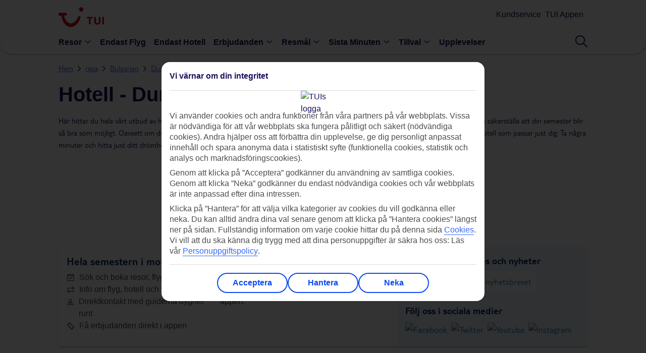

--- FILE ---
content_type: text/css;charset=UTF-8
request_url: https://www.tui.se/se/_ui/mobile/osp_48.2.2_nr-202512101215/framework/tui-light/vendors~features/SearchResults/FilterPanelContainer~features/SearchResults/ProductCardContainer__f601275e6880ff47ca15.css
body_size: 745
content:
:root ::-webkit-backdrop{--color-backdrop:rgba(26,17,90,.75)}:root ::backdrop{--color-backdrop:rgba(26,17,90,.75)}button.buttons__button.buttons__ghost:not(.buttons__disabled),button.buttons__button.buttons__secondary.buttons__fill:not(.buttons__disabled),button.buttons__button.buttons__secondary:not(.buttons__disabled),button.buttons__button.buttons__senary:not(.buttons__disabled){background-color:#fff;border:2px solid #376af6;border:.125rem solid #376af6;color:#376af6}button.buttons__button.buttons__ghost:not(.buttons__disabled):hover,button.buttons__button.buttons__secondary.buttons__fill:not(.buttons__disabled):hover,button.buttons__button.buttons__secondary:not(.buttons__disabled):hover,button.buttons__button.buttons__senary:not(.buttons__disabled):hover{background-color:#e3f5fd}button.buttons__button.buttons__ghost:not(.buttons__disabled).fill,button.buttons__button.buttons__secondary.buttons__fill:not(.buttons__disabled).fill,button.buttons__button.buttons__secondary:not(.buttons__disabled).fill,button.buttons__button.buttons__senary:not(.buttons__disabled).fill{border:2px solid #376af6;border:.125rem solid #376af6;background-color:#fff}button.buttons__button.buttons__ghost:not(.buttons__disabled).fill:hover,button.buttons__button.buttons__secondary.buttons__fill:not(.buttons__disabled).fill:hover,button.buttons__button.buttons__secondary:not(.buttons__disabled).fill:hover,button.buttons__button.buttons__senary:not(.buttons__disabled).fill:hover{background-color:#e3f5fd}button.buttons__button.buttons__ghost.buttons__disabled,button.buttons__button.buttons__secondary.buttons__disabled,button.buttons__button.buttons__secondary.buttons__fill.buttons__disabled,button.buttons__button.buttons__senary.buttons__disabled{border-color:#dbdbdb}button.buttons__button.buttons__ghost font,button.buttons__button.buttons__secondary.buttons__fill font,button.buttons__button.buttons__secondary font,button.buttons__button.buttons__senary font{line-height:1;display:contents}.ratings__rating{color:#71cbf4;display:-webkit-inline-box;display:-ms-inline-flexbox;display:inline-flex;-webkit-box-orient:horizontal;-webkit-box-direction:normal;-ms-flex-direction:row;flex-direction:row;-webkit-box-align:center;-ms-flex-align:center;align-items:center}.ratings__rating .ratings__icon{display:inline-block}.ratings__rating .ratings__icon:not(:last-of-type){margin-right:1px;margin-right:.0625rem}.ratings__rating .ratings__icon svg{fill:#71cbf4}.ratings__rating .ratings__plus{font-family:Ambit,arial,sans-serif;font-weight:600}.ratings__rating.ratings__large .ratings__icon{line-height:16px;line-height:1rem}.ratings__rating.ratings__large svg{width:16px;width:1rem;height:16px;height:1rem}.ratings__rating.ratings__large .ratings__plus{font-size:16px;margin-left:4px;margin-left:.25rem;line-height:16px;line-height:1rem}.ratings__rating.ratings__small .ratings__icon{line-height:12px;line-height:.75rem}.ratings__rating.ratings__small svg{width:12px;width:.75rem;height:12px;height:.75rem}.ratings__rating.ratings__small .ratings__plus{font-size:12px;margin-left:2px;margin-left:.125rem;line-height:12px;line-height:.75rem}.ratings__rating.ratings__small .ratings__plusClass{font-size:16px;font-size:1rem}.skiRating__taRating svg{fill:#000}.skiRating__taRating .skiRating__ratingBlock{display:-webkit-inline-box;display:-ms-inline-flexbox;display:inline-flex;-webkit-box-orient:horizontal;-webkit-box-direction:normal;-ms-flex-direction:row;flex-direction:row;-webkit-box-align:center;-ms-flex-align:center;align-items:center}.skiRating__taRating .skiRating__ratingBlock span{line-height:16px;line-height:1rem}.skiRating__taRating .skiRating__ratingBlock .skiRating__ratingText{padding:0 0 3px 5px;padding:0 0 .1875rem .3125rem}.skiRating__taRating .skiRating__large p{font-size:12px}.skiRating__taRating .skiRating__large svg{width:18px;width:1.125rem;height:18px;height:1.125rem}.skiRating__taRating .skiRating__large img{width:28px;padding:0 5px 2px 0;padding:0 .3125rem .125rem 0}.skiRating__taRating .skiRating__medium p{font-size:12px}.skiRating__taRating .skiRating__medium svg{width:16px;width:1rem;height:16px;height:1rem}.skiRating__taRating .skiRating__medium img{width:28px;padding:0 5px 2px 0;padding:0 .3125rem .125rem 0}.skiRating__taRating .skiRating__small p{font-size:12px}.skiRating__taRating .skiRating__small svg{width:12px;width:.75rem;height:12px;height:.75rem}.skiRating__taRating .skiRating__small img{width:24px;padding:0 5px 2px 0;padding:0 .3125rem .125rem 0}.tripAdvisorRating__taRating svg{fill:#00ad85}.tripAdvisorRating__taRating .tripAdvisorRating__ratingBlock{display:-webkit-inline-box;display:-ms-inline-flexbox;display:inline-flex;-webkit-box-orient:horizontal;-webkit-box-direction:normal;-ms-flex-direction:row;flex-direction:row;-webkit-box-align:center;-ms-flex-align:center;align-items:center}.tripAdvisorRating__taRating .tripAdvisorRating__ratingBlock span{line-height:16px;line-height:1rem}.tripAdvisorRating__taRating .tripAdvisorRating__ratingBlock .tripAdvisorRating__ratingText{padding:0 0 3px 5px;padding:0 0 .1875rem .3125rem}.tripAdvisorRating__taRating .tripAdvisorRating__large p{font-size:12px}.tripAdvisorRating__taRating .tripAdvisorRating__large svg{width:18px;width:1.125rem;height:18px;height:1.125rem;padding-right:1.6px;padding-right:.1rem}.tripAdvisorRating__taRating .tripAdvisorRating__large img{width:28px;padding:0 5px 2px 0;padding:0 .3125rem .125rem 0}.tripAdvisorRating__taRating .tripAdvisorRating__medium p{font-size:12px}.tripAdvisorRating__taRating .tripAdvisorRating__medium svg{width:16px;width:1rem;height:16px;height:1rem}.tripAdvisorRating__taRating .tripAdvisorRating__medium img{width:28px;padding:0 5px 2px 0;padding:0 .3125rem .125rem 0}.tripAdvisorRating__taRating .tripAdvisorRating__small p{font-size:12px}.tripAdvisorRating__taRating .tripAdvisorRating__small svg{width:12px;width:.75rem;height:12px;height:.75rem}.tripAdvisorRating__taRating .tripAdvisorRating__small img{width:24px;padding:0 5px 2px 0;padding:0 .3125rem .125rem 0}.csqRating__barContainer{width:134px;background-color:#dcdcdc;color:#1a115a;border-radius:25px;display:inline-block;overflow:hidden}.csqRating__barContainer.csqRating__disabled .csqRating__bar{background-color:#9b9b9b}.csqRating__barContainer .csqRating__bar{width:60%;height:20px;background-color:#70cbf4;border-radius:25px 0 0 25px;font-size:12px;white-space:nowrap;padding-left:12px;box-sizing:border-box}

--- FILE ---
content_type: text/css;charset=UTF-8
request_url: https://www.tui.se/se/_ui/mobile/osp_48.2.2_nr-202512101215/framework/tui-light/features/SearchResults/ProductCardContainer__7adba6306831e91feeb8.css
body_size: 16070
content:
:root ::-webkit-backdrop{--color-backdrop:rgba(26,17,90,.75)}:root ::backdrop{--color-backdrop:rgba(26,17,90,.75)}button.buttons__button.buttons__ghost:not(.buttons__disabled),button.buttons__button.buttons__secondary.buttons__fill:not(.buttons__disabled),button.buttons__button.buttons__secondary:not(.buttons__disabled),button.buttons__button.buttons__senary:not(.buttons__disabled){background-color:#fff;border:2px solid #376af6;border:.125rem solid #376af6;color:#376af6}button.buttons__button.buttons__ghost:not(.buttons__disabled):hover,button.buttons__button.buttons__secondary.buttons__fill:not(.buttons__disabled):hover,button.buttons__button.buttons__secondary:not(.buttons__disabled):hover,button.buttons__button.buttons__senary:not(.buttons__disabled):hover{background-color:#e3f5fd}button.buttons__button.buttons__ghost:not(.buttons__disabled).fill,button.buttons__button.buttons__secondary.buttons__fill:not(.buttons__disabled).fill,button.buttons__button.buttons__secondary:not(.buttons__disabled).fill,button.buttons__button.buttons__senary:not(.buttons__disabled).fill{border:2px solid #376af6;border:.125rem solid #376af6;background-color:#fff}button.buttons__button.buttons__ghost:not(.buttons__disabled).fill:hover,button.buttons__button.buttons__secondary.buttons__fill:not(.buttons__disabled).fill:hover,button.buttons__button.buttons__secondary:not(.buttons__disabled).fill:hover,button.buttons__button.buttons__senary:not(.buttons__disabled).fill:hover{background-color:#e3f5fd}button.buttons__button.buttons__ghost.buttons__disabled,button.buttons__button.buttons__secondary.buttons__disabled,button.buttons__button.buttons__secondary.buttons__fill.buttons__disabled,button.buttons__button.buttons__senary.buttons__disabled{border-color:#dbdbdb}button.buttons__button.buttons__ghost font,button.buttons__button.buttons__secondary.buttons__fill font,button.buttons__button.buttons__secondary font,button.buttons__button.buttons__senary font{line-height:1;display:contents}.UnitCard__unitCard{background-color:#fff;display:-webkit-box;display:-ms-flexbox;display:flex;-webkit-box-orient:vertical;-webkit-box-direction:normal;-ms-flex-direction:column;flex-direction:column;box-sizing:border-box;box-shadow:0 1px 3px rgba(0,0,0,.1),0 1px 2px rgba(0,0,0,.2);border:1px solid #dbdbdb}.UnitCard__unitCard a{text-decoration:none}.UnitCard__unitCard .UnitCard__soldOutOverlay{position:absolute;top:0;left:0;width:100%;height:100%;display:-webkit-box;display:-ms-flexbox;display:flex;-webkit-box-align:center;-ms-flex-align:center;align-items:center;-webkit-box-pack:center;-ms-flex-pack:center;justify-content:center}.UnitCard__unitCard .UnitCard__soldOutOverlay:before{content:"";position:absolute;width:100%;height:100%;left:0;top:0;opacity:.8;background:#fff}.UnitCard__unitCard .UnitCard__soldOutOverlay .UnitCard__closeIcon{fill:#1a115a}.UnitCard__unitCard .UnitCard__soldOutText{position:absolute;color:#1a115a;display:-webkit-inline-box;display:-ms-inline-flexbox;display:inline-flex;-webkit-box-align:center;-ms-flex-align:center;align-items:center;-webkit-box-pack:center;-ms-flex-pack:center;justify-content:center;left:0;width:100%;padding:0 32px;padding:0 2rem;box-sizing:border-box}.UnitCard__unitCard .UnitCard__soldOutText .UnitCard__infoIcon{display:-webkit-inline-box;display:-ms-inline-flexbox;display:inline-flex;margin-right:8px;margin-right:.5rem}.UnitCard__unitCard .UnitCard__soldOutText svg{fill:#1a115a;width:24px;width:1.5rem;height:24px;height:1.5rem}.UnitCard__unitCard .UnitCard__imageLink{display:block;width:100%;height:100%}.UnitCard__unitCard .UnitCard__productLogo{display:-webkit-inline-box;display:-ms-inline-flexbox;display:inline-flex}.UnitCard__unitCard .UnitCard__close{position:absolute;top:0;right:0;padding:8px;padding:.5rem}.UnitCard__unitCard .UnitCard__closeIcon{fill:#fff;width:24px;width:1.5rem;height:24px;height:1.5rem}.UnitCard__unitCard .UnitCard__videoButton{position:absolute;bottom:0;left:0}.UnitCard__unitCard .UnitCard__wrapperLink{text-decoration:none}.UnitCard__unitCard .UnitCard__copyBlock{padding:0 16px;padding:0 1rem}.UnitCard__unitCard .UnitCard__mainInfo{margin-bottom:auto}.UnitCard__unitCard .UnitCard__basicInfo{padding:16px 0;padding:1rem 0}.UnitCard__unitCard .UnitCard__basicInfo h4{width:100%}.UnitCard__unitCard .UnitCard__basicInfo h4 a{color:#1a115a}.UnitCard__unitCard .UnitCard__basicInfo.UnitCard__skiInfo h4{text-transform:uppercase}.UnitCard__unitCard .UnitCard__basicInfo .UnitCard__locationIn{text-transform:capitalize}.UnitCard__unitCard .UnitCard__locationInfo{text-transform:none;margin:8px 0;margin:.5rem 0;color:#1a115a}.UnitCard__unitCard .UnitCard__skiLocationInfo{margin:8px 0;margin:.5rem 0;color:#1a115a;font-family:BrandonText-medium,Arial,Helvetica,sans-serif}.UnitCard__unitCard .UnitCard__ratingWrapper{display:-webkit-box;display:-ms-flexbox;display:flex;-ms-flex-wrap:wrap;flex-wrap:wrap;-webkit-box-align:center;-ms-flex-align:center;align-items:center}.UnitCard__unitCard .UnitCard__skiRatingWrapper>span:last-child{display:block}.UnitCard__unitCard .UnitCard__customerRating{padding-bottom:15px}.UnitCard__unitCard .UnitCard__customerRating span{color:#bababa;font-size:14px;padding-left:10px;display:inline-block}.UnitCard__unitCard .UnitCard__tripAdvisorRatingWrapper{display:-webkit-inline-box;display:-ms-inline-flexbox;display:inline-flex;margin-left:auto}.UnitCard__unitCard .UnitCard__tripAdvisorRating{margin-right:4px;margin-right:.25rem}.UnitCard__unitCard .UnitCard__skiTripAdvisorRating{margin-right:8px;margin-right:.5rem}.UnitCard__unitCard .UnitCard__secondaryInfo{padding:8px 0;padding:.5rem 0;border-top:1px solid #dbdbdb;color:#1a115a}.UnitCard__unitCard .UnitCard__secondaryInfo li{display:inline-block;margin-right:4px;margin-right:.25rem}.UnitCard__unitCard .UnitCard__secondaryInfo li:after{content:" - "}.UnitCard__unitCard .UnitCard__secondaryInfo li:last-child:after{content:""}.UnitCard__unitCard .UnitCard__secondaryInfo.UnitCard__contentNone li{color:#000}.UnitCard__unitCard .UnitCard__secondaryInfo.UnitCard__contentNone li:after{content:""}.UnitCard__unitCard .UnitCard__priceInfo{padding:16px 0;padding:1rem 0;border-top:1px solid #dbdbdb;display:-webkit-box;display:-ms-flexbox;display:flex;-webkit-box-pack:justify;-ms-flex-pack:justify;justify-content:space-between;-webkit-box-align:end;-ms-flex-align:end;align-items:flex-end}.UnitCard__unitCard .UnitCard__price{text-align:right;color:#1a115a}.UnitCard__unitCard .UnitCard__fiPrice{display:block}.UnitCard__unitCard .UnitCard__callToActionButton{width:auto}.UnitCard__tripAdvisorToolTip{background:#fff!important;color:#000!important;border:1px solid #dbdbdb}.UnitCard__arrowClassName{border-color:transparent transparent #dbdbdb!important}.UnitCard__tooltip{bottom:3px;border-bottom:2px dotted #376af6}.UnitCard__offerLabel{padding:0 8px;padding:0 .5rem;display:inline-block}.UnitCard__offerLabel.UnitCard__primary{background:#d30d14;color:#fff}.UnitCard__offerLabel.UnitCard__secondary{background:#30b575;color:#1a115a}.UnitCard__fiPrice .Nordics__currency{margin-left:8px;margin-left:.5rem}.SkiOffer__offerNameTag{width:100%;background-color:#d30d14;text-align:center;display:inline-block;position:absolute;top:0;left:0}.SkiOffer__stBoxRed{@apply --font-family-medium;color:#fff;text-transform:uppercase;margin:.3em;display:inline-block;text-align:center}.SkiOffer__listItem{margin-top:8px;margin-top:.5rem}.SkiOffer__listItem:first-child{margin-top:0}.SkiOffer__listItem .SkiOffer__listContent{@apply --font-family-medium;color:#71cbf4}.SkiOffer__offerTooltip .SkiOffer__stBoxRed{border-bottom:1px dashed;text-decoration:none;margin:.25em}.Grid__recommendation{padding:64px 16px;padding:4rem 1rem}.Grid__recommendation h3{font-family:Ambit,arial,sans-serif;font-weight:600;color:#1a115a;margin-bottom:24px;margin-bottom:1.5rem;text-transform:none}.Grid__recommendation h2{color:#1a115a;padding-bottom:24px;padding-bottom:1.5rem;text-transform:none}.Grid__recommendation.Grid__bgClr{background:#dbdbdb}.Grid__recommendation .Grid__carouselWrapper .Grid__carouselControls{top:calc(25% - 1.75rem)}.Grid__recommendation .Grid__navBtns{background-color:#fff}.Grid__recommendation .Grid__navBtns svg{fill:#1a115a;stroke:#1a115a}.Grid__recommendation .Grid__track{display:-webkit-box;display:-ms-flexbox;display:flex}.Grid__recommendation .Grid__frame{margin:0 -8px;margin:0 -.5rem}.Grid__recommendation .Grid__viewPager{overflow:hidden}.Grid__recommendation .Grid__unit{margin:0 8px;margin:0 .5rem;height:100%}.Grid__recommendation .Grid__dealsButtonContainer{text-align:center}.Grid__recommendation .Grid__dealsButton{width:auto;margin:auto;margin-top:24px;margin-top:1.5rem}.Grid__recommendation .Grid__dealsCard{margin:0 8px;margin:0 .5rem;height:100%}.Grid__recommendation.Grid__plainCard{box-shadow:none;border:none}.Grid__recommendation .Grid__noResultsText{text-align:center;color:#1a115a;padding:8px 0 0;padding:.5rem 0 0}.Grid__nrRecommendation h4{color:#1a115a}@media (max-width:959px){.Grid__recommendation .Grid__dealsCard button{font-size:18px}.Grid__recommendation .Grid__carouselWrapper .Grid__carouselControls:first-of-type{left:0}.Grid__recommendation .Grid__carouselWrapper .Grid__carouselControls:last-of-type{right:0}.Image__imgContainer{height:160px}}@media (min-width:580px) and (max-width:759px){.Grid__recommendation{padding:3rem 1rem}.Image__imgContainer{height:160px}}@media (max-width:579px){.Grid__recommendation{padding:2rem 1rem}.Image__imgContainer{height:150px}}.Grid__gridView{margin-bottom:16px;margin-bottom:1rem}.Grid__gridView.Grid__recommendation div>span>h2{margin-left:8px;margin-left:.5rem}.Grid__gridView.Grid__recommendation .Grid__carouselWrapper{display:-webkit-box;display:-ms-flexbox;display:flex;-ms-flex-wrap:wrap;flex-wrap:wrap}.Grid__gridView.Grid__recommendation .Grid__dealsCard{-webkit-box-flex:0;-ms-flex:0 0 31%;flex:0 0 31%;max-width:31%;margin-bottom:16px;box-shadow:none;height:auto}.Grid__gridView.Grid__recommendation .Grid__dealsCard.Grid__plainCard{box-shadow:none;border:none}.Grid__nrRecommendation{background:#fff}@media (max-width:959px){.Grid__gridView.Grid__recommendation .Grid__dealsCard{-webkit-box-flex:0;-ms-flex:0 0 47%;flex:0 0 47%;max-width:47%}}@media (min-width:580px) and (max-width:759px){.Grid__gridView.Grid__recommendation .Grid__dealsCard{-webkit-box-flex:0;-ms-flex:0 0 47%;flex:0 0 47%;max-width:47%}}@media (max-width:579px){.Grid__gridView.Grid__recommendation{padding:3rem 0}.Grid__gridView.Grid__recommendation .Grid__dealsCard{-webkit-box-flex:0;-ms-flex:0 0 100%;flex:0 0 100%;max-width:100%;margin-left:0;margin-right:0}}.UI__loadMoreResults{text-align:center;text-transform:none;margin-top:40px;margin-top:2.5rem}.UI__loadMoreResults.UI__textLowerCase{text-transform:none}.UI__loadMoreResults .UI__number{font-family:Ambit,arial,sans-serif;font-weight:600;color:#000}.UI__loadMoreResults button{width:auto;margin-top:24px;margin-top:1.5rem}.UI__loadMoreResults button .UI__preloader{vertical-align:middle}.UI__loadMoreResults .UI__noMoreHolidays{font-family:Ambit,arial,sans-serif;font-weight:600;color:#000}.SearchButton__entry{position:relative;overflow:hidden;height:40px;border:2px solid #376af6;background:#376af6;color:#fff;font-size:16px;font-family:Ambit;font-weight:600;border-radius:100px;padding-inline:20px;cursor:pointer}.SearchButton__entry_state_outline{background:transparent;color:#376af6;transition:color .3s,background-color .3s}@media (pointer:fine),(pointer:none){.SearchButton__entry_state_outline:hover{color:#fff;background:#376af6}}.SearchButton__entry_state_loading{background-color:#376af6;color:#fff}.SearchButton__entry_state_loading .SearchButton__container{opacity:1}.SearchButton__container{opacity:0;position:absolute;top:50%;left:-40px;image-rendering:-webkit-optimize-contrast;-webkit-transform:translate(-50px,-50%);transform:translate(-50px,-50%);width:240px;height:240px;display:-webkit-box;display:-ms-flexbox;display:flex;-webkit-box-pack:center;-ms-flex-pack:center;justify-content:center;-webkit-box-align:center;-ms-flex-align:center;align-items:center}.SearchButton__circle{position:absolute;width:240px;height:240px;background-color:#fff;border-radius:50%;opacity:.6;-webkit-transform:scale(0);transform:scale(0);-webkit-animation:SearchButton__ripple 6s linear infinite;animation:SearchButton__ripple 6s linear infinite;-webkit-animation-timing-function:cubic-bezier(0,.2,.2,1);animation-timing-function:cubic-bezier(0,.2,.2,1)}.SearchButton__circle:first-child{-webkit-animation-delay:0s;animation-delay:0s}.SearchButton__circle:nth-child(2){-webkit-animation-delay:1.5s;animation-delay:1.5s}.SearchButton__circle:nth-child(3){-webkit-animation-delay:3s;animation-delay:3s}.SearchButton__circle:nth-child(4){-webkit-animation-delay:0s;animation-delay:0s}@-webkit-keyframes SearchButton__ripple{0%{-webkit-transform:scale(0);transform:scale(0);opacity:.6}to{-webkit-transform:scale(1);transform:scale(1);opacity:0}}@keyframes SearchButton__ripple{0%{-webkit-transform:scale(0);transform:scale(0);opacity:.6}to{-webkit-transform:scale(1);transform:scale(1);opacity:0}}.Carousel__recommendation{padding:64px 16px;padding:4rem 1rem}.Carousel__recommendation h3{font-family:Ambit,arial,sans-serif;font-weight:600;color:#1a115a;margin-bottom:24px;margin-bottom:1.5rem;text-transform:none}.Carousel__recommendation h2{color:#1a115a;padding-bottom:24px;padding-bottom:1.5rem;text-transform:none}.Carousel__recommendation.Carousel__bgClr{background:#dbdbdb}.Carousel__recommendation .Carousel__carouselWrapper .Carousel__carouselControls{top:calc(25% - 1.75rem)}.Carousel__recommendation .Carousel__navBtns{background-color:#fff}.Carousel__recommendation .Carousel__navBtns svg{fill:#1a115a;stroke:#1a115a}.Carousel__recommendation .Carousel__track{display:-webkit-box;display:-ms-flexbox;display:flex}.Carousel__recommendation .Carousel__frame{margin:0 -8px;margin:0 -.5rem}.Carousel__recommendation .Carousel__viewPager{overflow:hidden}.Carousel__recommendation .Carousel__unit{margin:0 8px;margin:0 .5rem;height:100%}.Carousel__recommendation .Carousel__dealsButtonContainer{text-align:center}.Carousel__recommendation .Carousel__dealsButton{width:auto;margin:auto;margin-top:24px;margin-top:1.5rem}.Carousel__recommendation .Carousel__dealsCard{margin:0 8px;margin:0 .5rem;height:100%}.Carousel__recommendation.Carousel__plainCard{box-shadow:none;border:none}.Carousel__recommendation .Carousel__noResultsText{text-align:center;color:#1a115a;padding:8px 0 0;padding:.5rem 0 0}.Carousel__nrRecommendation{background:#fff}.Carousel__nrRecommendation h4{color:#1a115a}.Carousel__recommendation .Picture__imageCard .Picture__imgContainer{height:224px}.Carousel__recommendation .Picture__imageCard .Picture__imgContainer img{height:100%}.UnitCard__priceInfo .Nordics__priceContainer{width:120px;display:block}.UnitCard__priceInfo .Nordics__main{font-size:34px}.UnitCard__priceInfo .Nordics__append{padding-top:8px;font-size:16px;display:block}.UnitCard__priceInfo .UnitCard__callToActionButton{font-size:16px;font-size:1rem;width:auto;white-space:nowrap}@media (max-width:959px){.Carousel__recommendation .Carousel__dealsCard button{font-size:18px}.Carousel__recommendation .Carousel__carouselWrapper .Carousel__carouselControls:first-of-type{left:0}.Carousel__recommendation .Carousel__carouselWrapper .Carousel__carouselControls:last-of-type{right:0}.Image__imgContainer{height:160px}}@media (min-width:580px) and (max-width:759px){.Carousel__recommendation{padding:3rem 1rem}.Image__imgContainer{height:160px}}@media (max-width:579px){.Carousel__recommendation{padding:2rem 1rem}.Image__imgContainer{height:150px}}.Grid__recommendation .Picture__imageCard .Picture__imgContainer{height:224px}.Grid__recommendation .Picture__imageCard .Picture__imgContainer img{height:100%}.List__productDescription{font-size:12px!important}.List__packageInfo{display:-webkit-box;display:-ms-flexbox;display:flex;-webkit-box-orient:horizontal;-webkit-box-direction:normal;-ms-flex-direction:row;flex-direction:row;-webkit-box-pack:left;-ms-flex-pack:left;justify-content:left;margin:32px 0 0;margin:2rem 0 0;padding:16px;padding:1rem;background:#fff}.List__packageInfo.List__container{margin-top:24px;margin-top:1.5rem;box-shadow:0 0 .125rem 0 rgba(0,0,0,.4)}.List__resultsInfo{box-sizing:border-box;-webkit-box-flex:0;-ms-flex-positive:0;flex-grow:0;-ms-flex-negative:0;flex-shrink:0;-ms-flex-preferred-size:calc(74.925% - 0.25rem);flex-basis:calc(74.925% - 0.25rem);max-width:calc(74.925% - .25rem);width:calc(74.925% - .25rem);display:inline-block}.List__resultsInfo:nth-child(1n){margin-right:16px;margin-right:1rem;margin-left:0}.List__resultsInfo:last-child{margin-right:0}.List__priceSummary{-webkit-box-flex:0;-ms-flex-positive:0;flex-grow:0;-ms-flex-negative:0;flex-shrink:0;-ms-flex-preferred-size:calc(24.975% - 22.5px);flex-basis:calc(24.975% - 22.5px);max-width:calc(24.975% - 22.5px);width:calc(24.975% - 22.5px);box-sizing:border-box;display:-webkit-box;display:-ms-flexbox;display:flex;-webkit-box-orient:vertical;-webkit-box-direction:normal;-ms-flex-direction:column;flex-direction:column;background:#fff;padding:0 16px 16px;padding:0 1rem 1rem;overflow:hidden;-webkit-box-pack:end;-ms-flex-pack:end;justify-content:flex-end;position:relative}.List__priceSummary:nth-child(1n){margin-right:30px;margin-left:0}.List__priceSummary:last-child{margin-right:0}.List__details,.List__photo{box-sizing:border-box;display:inline-block;vertical-align:top}.List__details img,.List__photo img{width:100%}.List__photo{-webkit-box-flex:0;-ms-flex-positive:0;flex-grow:0;-ms-flex-negative:0;flex-shrink:0;-ms-flex-preferred-size:calc(55.7775% - 0.44167rem);flex-basis:calc(55.7775% - 0.44167rem);max-width:calc(55.7775% - .44167rem);width:calc(55.7775% - .44167rem);position:relative}.List__photo:nth-child(1n){margin-right:16px;margin-right:1rem;margin-left:0}.List__photo:last-child{margin-right:0}.List__details{-webkit-box-flex:0;-ms-flex-positive:0;flex-grow:0;-ms-flex-negative:0;flex-shrink:0;-ms-flex-preferred-size:41.625%;flex-basis:41.625%;max-width:41.625%;width:41.625%}.List__details:nth-child(1n){margin:0!important}.List__details h3{font-size:24px;font-size:1.5rem}.List__details h3 a{color:#1a115a;font-size:22px;font-size:1.375rem;padding-bottom:2.8px;padding-bottom:.175rem;transition:all .3s ease-in-out;text-decoration:none}.List__details h3 a:hover{box-shadow:inset 0 -2px 0 #376af6}.List__details .List__location{font-size:18px;font-size:1.125rem;line-height:1.2;margin-top:8px;margin-top:.5rem}.List__details:nth-child(1n) h3 a{color:#1a115a;font-size:22px;font-size:1.375rem}.List__details:nth-child(1n){margin-right:0;margin-left:0}.List__details:last-child h3 a{color:#1a115a;font-size:22px;font-size:1.375rem}.List__details:last-child{margin-right:0}.List__tripAdvisorRating,.List__tuiRating{display:inline-block;margin-top:8px;margin-top:.5rem}.List__tuiRating{padding-right:16px;padding-right:1rem}.List__tripAdvisorRating{padding-right:4px;padding-right:.25rem}.List__cSQRating{display:-webkit-box;display:-ms-flexbox;display:flex;-webkit-box-align:center;-ms-flex-align:center;align-items:center}.List__cSQRating .List__cSQRatingReviewCount{color:#bababa;padding-left:8px;padding-left:.5rem}.List__hotelExtrasItems{color:#1a115a;margin-top:16px;margin-top:1rem}.List__hotelExtrasItems li{margin-bottom:8px;margin-bottom:.5rem}.List__hotelExtrasItems .List__icon{fill:#1a115a}.List__hotelExtrasItems .List__icon.List__flightDetails,.List__hotelExtrasItems .List__icon.List__roomDetails{display:-webkit-box;display:-ms-flexbox;display:flex;-webkit-box-align:baseline;-ms-flex-align:baseline;align-items:baseline;padding-right:16px;padding-right:1rem}.List__hotelExtrasItems .List__icon.List__flightDetails svg,.List__hotelExtrasItems .List__icon.List__roomDetails svg{-ms-flex-negative:0;flex-shrink:0}.List__nordicstooltip,.List__tooltip{border-bottom:1px dotted #d30d14!important}.List__nordicstooltip,.List__retailTooltip,.List__tooltip{color:#d30d14!important;display:inline!important}.List__price{margin-bottom:16px;margin-bottom:1rem;float:right;text-align:right}.List__perPersonPrice{color:#1a115a}.List__perPersonPrice .List__currency{font-size:20px;font-family:Ambit,arial,sans-serif;font-weight:600}.List__perPersonPrice .List__value{font-family:Ambit,arial,sans-serif;font-weight:700;font-size:40px;font-size:2.5rem}.List__basePrice{float:left;font-size:18px;font-size:1.125rem;font-family:Ambit,arial,sans-serif;font-weight:600;color:#000;text-decoration:line-through;position:relative;top:16px;top:1rem;left:16px;left:1rem}.List__basePrice.List__nordicBasePrice{top:0;float:right}.List__basePrice.List__nordicBasePrice span:last-child{display:none}.List__totalPrice{margin-bottom:8px;margin-bottom:.5rem;border-bottom:1px dotted #1a115a!important;color:#1a115a!important}.List__actualPrice{color:#000;text-decoration:line-through;font-size:18px;font-size:1.125rem;font-family:Ambit,arial,sans-serif;font-weight:600}.List__nordicstotalPrice{display:block;margin-bottom:8px;margin-bottom:.5rem;color:#1a115a}.List__totalParty{color:#1a115a;font-family:Ambit,arial,sans-serif;font-weight:600}.List__buttonWrapper{clear:both;overflow:hidden;box-sizing:border-box}.List__productLable{position:absolute;float:left;left:0;top:0}.List__tripAdvisorToolTip{background:#fff!important;color:#000!important;border:1px solid #bababa;font-size:18px;font-size:1.125rem;width:192px;width:12rem}.List__tripRating{width:192px;width:12rem}.List__tripRating p{font-size:16px!important;font-size:1rem!important}.List__arrowClassName{border-color:transparent transparent #bababa!important}.List__fightInfo{display:inline-block;padding-right:8px;padding-right:.5rem}.List__fightInfo a{color:#376af6;border-bottom:1px solid #376af6}.List__fightInfo a:hover{text-decoration:none;cursor:pointer}.List__flightName{padding-right:8px;padding-right:.5rem}.List__deposit{color:#d30d14;text-align:right;margin-bottom:8px;margin-bottom:.5rem}.List__shortlistMobile{width:30px;margin-top:8px;margin-top:.5rem;position:absolute;right:0;top:0;margin-right:8px;margin-right:.5rem;z-index:1;cursor:pointer}@media (max-width:959px){.List__priceSummary,.List__resultsInfo{-webkit-box-flex:0;-ms-flex-positive:0;flex-grow:0;-ms-flex-negative:0;flex-shrink:0;-ms-flex-preferred-size:99.9%;flex-basis:99.9%;max-width:99.9%;width:99.9%;display:block;margin-bottom:1rem;padding-top:1rem}.List__priceSummary:nth-child(1n),.List__resultsInfo:nth-child(1n){margin-right:30px;margin-left:0}.List__priceSummary:last-child,.List__resultsInfo:last-child{margin-right:0}.List__packageInfo{display:block}.List__price{overflow:hidden;width:50%;float:right}.List__price .List__priceSection{-webkit-box-flex:0;-ms-flex-positive:0;flex-grow:0;-ms-flex-negative:0;flex-shrink:0;-ms-flex-preferred-size:calc(49.95% - 15px);flex-basis:calc(49.95% - 15px);max-width:calc(49.95% - 15px);width:calc(49.95% - 15px);float:right;display:inline-block;margin-top:-1rem;text-align:right}.List__price .List__priceSection:nth-child(1n){margin-right:30px;margin-left:0}.List__price .List__priceSection:last-child{margin-right:0}.List__price .List__priceSection:nth-child(1n){margin-right:0;margin-left:auto}.List__price:nth-child(1n){margin:0!important}.List__basePrice{left:0}.List__buttonWrapper{float:right;-webkit-box-flex:0;-ms-flex-positive:0;flex-grow:0;-ms-flex-negative:0;flex-shrink:0;-ms-flex-preferred-size:calc(66.6% - 10px);flex-basis:calc(66.6% - 10px);max-width:calc(66.6% - 10px);width:calc(66.6% - 10px);text-align:right}.List__buttonWrapper .List__continue{display:inline-block;margin-left:.5rem;width:35%;float:right}.List__buttonWrapper:nth-child(1n){margin-right:30px;margin-left:0}.List__buttonWrapper:last-child{margin-right:0}.List__nordicsContinue{width:80%;float:right}.List__actualPrice{padding-right:10px}.List__actualPrice,.List__perPersonPrice{display:inline-block}}@media (max-width:759px){.components__overlay .components__modalBody{height:50%;top:25%;position:absolute;margin:1rem}.List__price .List__priceSection{float:right;text-align:right}.List__nordicsContinue{width:90%}}@media (min-width:580px) and (max-width:759px){.components__overlay .components__modalBody{height:70%;top:5%;position:absolute;margin:1rem}.List__price{-webkit-box-flex:0;-ms-flex-positive:0;flex-grow:0;-ms-flex-negative:0;flex-shrink:0;-ms-flex-preferred-size:calc(54.1125% - 13.75px);flex-basis:calc(54.1125% - 13.75px);max-width:calc(54.1125% - 13.75px);width:calc(54.1125% - 13.75px)}.List__price:nth-child(1n){margin-right:30px;margin-left:0}.List__price:last-child{margin-right:0}}@media (max-width:579px){.overlay .components_modalBody{height:0%!important;top:25%;position:absolute;margin:1rem}.List__details,.List__photo,.List__price,.List__priceSummary{-webkit-box-flex:0;-ms-flex-positive:0;flex-grow:0;-ms-flex-negative:0;flex-shrink:0;-ms-flex-preferred-size:99.9%;flex-basis:99.9%;max-width:99.9%;width:99.9%;display:block}.List__details:nth-child(1n),.List__photo:nth-child(1n),.List__price:nth-child(1n),.List__priceSummary:nth-child(1n){margin-right:30px;margin-left:0}.List__details:last-child,.List__photo:last-child,.List__price:last-child,.List__priceSummary:last-child{margin-right:0}.List__details:nth-child(1n),.List__photo:nth-child(1n),.List__price:nth-child(1n),.List__priceSummary:nth-child(1n){margin-right:0;margin-left:auto}.List__price .List__priceSection{float:right;text-align:right}.List__actualPrice{padding-right:10px}.List__actualPrice,.List__perPersonPrice{display:inline-block}.List__continue{-webkit-box-flex:0;-ms-flex-positive:0;flex-grow:0;-ms-flex-negative:0;flex-shrink:0;-ms-flex-preferred-size:calc(49.95% - 15px);flex-basis:calc(49.95% - 15px);max-width:calc(49.95% - 15px);width:calc(49.95% - 15px)}.List__continue:nth-child(1n){margin-right:30px;margin-left:0}.List__continue:last-child{margin-right:0}.List__continue:nth-child(1n){margin-right:0;margin-left:auto}.List__packageInfo,.List__priceSummary{padding:.5rem}.List__packageInfo.List__container{margin-top:.5rem}.List__buttonWrapper{width:100%;max-width:100%}.List__buttonWrapper .List__continue{width:60%;float:right}.List__buttonWrapper .List__nordicsContinue{width:100%}}.ScrollToItem__anchor,.ScrollToItem__nonAnchor{display:block}.ResultsListItem__productLable [data-tooltip]{border-bottom:none}.ResultsListItem__productLable .productIdentifier__RIU span.productIdentifier__name{height:auto!important}.ResultsListItem__shortlistButton button{padding:0!important}.ResultsListItem__shortlistBanner .InfoBanner__titleWrap{display:-webkit-box;display:-ms-flexbox;display:flex;margin-bottom:0!important}.ResultsListItem__shortlistBanner .InfoBanner__iconWrapper{margin-right:8px!important;margin-right:.5rem!important}.ResultsListItem__productDescription{font-size:12px!important}.ResultsListItem__skiProductLabelTooltip{border-bottom:none}.ResultsListItem__tourFeaturesWrapper .ResultsListItem__tourFeaturesHeader{font-size:18px;font-family:Ambit,arial,sans-serif;font-weight:600;color:#1a115a}.ResultsListItem__tourUspWrapper{line-height:24px;line-height:1.5rem;margin-top:24px;margin-top:1.5rem}.ResultsListItem__tourUspWrapper .ResultsListItem__uspsTitle{text-align:left;color:#fff;background:#1a115a;text-transform:uppercase;-webkit-box-align:center;-ms-flex-align:center;align-items:center;padding:0 8px;padding:0 .5rem}.ResultsListItem__tourUspWrapper .ResultsListItem__tourUSPs{padding:8px 8px 8px 0;padding:.5rem .5rem .5rem 0;border:1px solid #1a115a}.ResultsListItem__tourUspWrapper .ResultsListItem__tourUSPs .ResultsListItem__iconStar{fill:#d30d14;padding:0 8px;padding:0 .5rem;vertical-align:text-top}.ResultsListItem__tourTempo{margin-top:8px;margin-top:.5rem}.ResultsListItem__tourTempo .ResultsListItem__tourTempoImage{width:48px;width:3rem;height:24px;height:1.5rem;-o-object-fit:contain;object-fit:contain;vertical-align:middle;margin-right:8px;margin-right:.5rem}.ResultsListItem__tourTempo .ResultsListItem__tempoTooltip{border-bottom:1px dotted #1a115a;color:#1a115a}.ResultsListItem__mapInfoText{padding-bottom:8px;padding-bottom:.5rem;display:inline-block}.ResultsListItem__mapLink{background-color:#1a115a;color:#fff;padding:4px;padding:.25rem;border-radius:3px;display:inline-block;margin:16px 0;margin:1rem 0;cursor:pointer}.ResultsListItem__mapLink .ResultsListItem__mapLinkText,.ResultsListItem__mapLink svg{display:inline-block;vertical-align:middle}.ResultsListItem__mapLink svg{fill:#fff;padding-right:4px;padding-right:.25rem}.ResultsListItem__InfoWindowbutton{padding-top:16px;padding-top:1rem}.ResultsListItem__packageInfo{display:-webkit-box;display:-ms-flexbox;display:flex;-webkit-box-orient:horizontal;-webkit-box-direction:normal;-ms-flex-direction:row;flex-direction:row;-webkit-box-pack:left;-ms-flex-pack:left;justify-content:left;margin:32px 0;margin:2rem 0;padding:16px;padding:1rem;margin-bottom:0;background:#fff}.ResultsListItem__packageInfo.ResultsListItem__container{margin-top:24px;margin-top:1.5rem}.ResultsListItem__packageInfo.ResultsListItem__border{border:16px solid #b6c9fc;border:1rem solid #b6c9fc}.ResultsListItem__resultsInfo{box-sizing:border-box;-webkit-box-flex:0;-ms-flex-positive:0;flex-grow:0;-ms-flex-negative:0;flex-shrink:0;-ms-flex-preferred-size:calc(74.925% - 0.25rem);flex-basis:calc(74.925% - 0.25rem);max-width:calc(74.925% - .25rem);width:calc(74.925% - .25rem);display:inline-block}.ResultsListItem__resultsInfo:nth-child(1n){margin-right:16px;margin-right:1rem;margin-left:0}.ResultsListItem__resultsInfo:last-child{margin-right:0}.ResultsListItem__priceSummary{-ms-flex-preferred-size:25%;flex-basis:25%;box-sizing:border-box;display:-webkit-box;display:-ms-flexbox;display:flex;-webkit-box-orient:vertical;-webkit-box-direction:normal;-ms-flex-direction:column;flex-direction:column;background:#fff;padding:0 16px 16px;padding:0 1rem 1rem;overflow:hidden;-webkit-box-pack:end;-ms-flex-pack:end;justify-content:flex-end}.ResultsListItem__priceSummary.ResultsListItem__secondaryColor{background:#b6c9fc}.ResultsListItem__details,.ResultsListItem__photo{box-sizing:border-box;display:inline-block;vertical-align:top}.ResultsListItem__details img,.ResultsListItem__photo img{width:100%}.ResultsListItem__photo{-webkit-box-flex:0;-ms-flex-positive:0;flex-grow:0;-ms-flex-negative:0;flex-shrink:0;-ms-flex-preferred-size:calc(55.7775% - 0.44167rem);flex-basis:calc(55.7775% - 0.44167rem);max-width:calc(55.7775% - .44167rem);width:calc(55.7775% - .44167rem);position:relative}.ResultsListItem__photo:nth-child(1n){margin-right:16px;margin-right:1rem;margin-left:0}.ResultsListItem__photo:last-child{margin-right:0}.ResultsListItem__details{-webkit-box-flex:0;-ms-flex-positive:0;flex-grow:0;-ms-flex-negative:0;flex-shrink:0;-ms-flex-preferred-size:41.625%;flex-basis:41.625%;max-width:41.625%;width:41.625%}.ResultsListItem__details:nth-child(1n){margin:0!important}.ResultsListItem__details h3 a{color:#376af6;padding-bottom:2.8px;padding-bottom:.175rem}@media (pointer:fine),(pointer:none){.ResultsListItem__details h3 a:hover{text-decoration:underline}}.ResultsListItem__details .ResultsListItem__location{font-size:18px;line-height:1.2;margin-top:8px;margin-top:.5rem}.ResultsListItem__details:nth-child(1n) .ResultsListItem__location{font-size:18px}.ResultsListItem__details:nth-child(1n){margin-right:0;margin-left:0}.ResultsListItem__details:last-child .ResultsListItem__location{font-size:18px}.ResultsListItem__details:last-child{margin-right:0}@media (max-width:579px){.ResultsListItem__skiDetails{padding-top:1em}}.ResultsListItem__skiDetails h3 a{font-family:Ambit,arial,sans-serif;font-size:28px;font-size:1.75rem;font-weight:700;font-family:inherit}.ResultsListItem__skiDetails .ResultsListItem__location{@apply --font-family-medium}.ResultsListItem__tripAdvisorRating,.ResultsListItem__tuiRating{display:inline-block;margin-top:8px;margin-top:.5rem}.ResultsListItem__tuiRating{padding-right:16px;padding-right:1rem}.ResultsListItem__tripAdvisorRating{padding-right:4px;padding-right:.25rem}.ResultsListItem__cSQRating{display:-webkit-box;display:-ms-flexbox;display:flex;-webkit-box-align:center;-ms-flex-align:center;align-items:center}.ResultsListItem__cSQRating .ResultsListItem__cSQRatingReviewCount{color:#bababa;padding-left:8px;padding-left:.5rem}.ResultsListItem__hotelExtrasItems .ResultsListItem__tourFeaturesHeader{font-size:18px;font-family:Ambit,arial,sans-serif;font-weight:600;color:#1a115a;padding-bottom:8px;padding-bottom:.5rem}.ResultsListItem__hotelExtrasItems{color:#1a115a;margin-top:16px;margin-top:1rem}.ResultsListItem__hotelExtrasItems li{margin-bottom:8px;margin-bottom:.5rem}.ResultsListItem__hotelExtrasItems li.ResultsListItem__skiIcon{display:-webkit-box;display:-ms-flexbox;display:flex}.ResultsListItem__hotelExtrasItems li.ResultsListItem__skiIcon:first-child{margin-bottom:0}.ResultsListItem__hotelExtrasItems .ResultsListItem__icon{fill:#1a115a}.ResultsListItem__hotelExtrasItems .ResultsListItem__icon.ResultsListItem__flightDetails,.ResultsListItem__hotelExtrasItems .ResultsListItem__icon.ResultsListItem__roomDetails{display:-webkit-box;display:-ms-flexbox;display:flex;-webkit-box-align:baseline;-ms-flex-align:baseline;align-items:baseline;padding-right:16px;padding-right:1rem}.ResultsListItem__hotelExtrasItems .ResultsListItem__icon.ResultsListItem__flightDetails svg,.ResultsListItem__hotelExtrasItems .ResultsListItem__icon.ResultsListItem__roomDetails svg{-ms-flex-negative:0;flex-shrink:0}.ResultsListItem__tourFeaturesBullets{color:#1a115a;margin-top:8px;margin-top:.5rem}.ResultsListItem__tourFeaturesBullets li{margin-bottom:8px;margin-bottom:.5rem}.ResultsListItem__tourFeaturesBullets .ResultsListItem__icon{fill:#1a115a}.ResultsListItem__tourFeaturesBullets .ResultsListItem__icon.ResultsListItem__flightDetails,.ResultsListItem__tourFeaturesBullets .ResultsListItem__icon.ResultsListItem__roomDetails{display:-webkit-box;display:-ms-flexbox;display:flex;-webkit-box-align:baseline;-ms-flex-align:baseline;align-items:baseline;padding-right:16px;padding-right:1rem}.ResultsListItem__tourFeaturesBullets .ResultsListItem__icon.ResultsListItem__flightDetails svg,.ResultsListItem__tourFeaturesBullets .ResultsListItem__icon.ResultsListItem__roomDetails svg{-ms-flex-negative:0;flex-shrink:0}.ResultsListItem__nordicstooltip,.ResultsListItem__tooltip{color:#d30d14!important;display:inline!important}.ResultsListItem__nordicstooltip{border-bottom:1px dotted #d30d14!important}.ResultsListItem__retailTooltip{color:#d30d14!important;display:inline!important}.ResultsListItem__price{margin-bottom:16px;margin-bottom:1rem;float:right;text-align:right}.ResultsListItem__perPersonPrice{color:#1a115a}.ResultsListItem__perPersonPrice .ResultsListItem__currency{font-size:20px;font-family:Ambit,arial,sans-serif;font-weight:600}.ResultsListItem__perPersonPrice .ResultsListItem__value{font-size:48px;font-family:Ambit,arial,sans-serif;font-weight:600}.ResultsListItem__basePrice{float:left;font-size:18px;font-size:1.125rem;font-family:Ambit,arial,sans-serif;font-weight:600;color:#000;text-decoration:line-through;position:relative;top:16px;top:1rem;left:16px;left:1rem}.ResultsListItem__basePrice.ResultsListItem__nordicBasePrice{top:0;float:right}.ResultsListItem__basePrice.ResultsListItem__nordicBasePrice span:last-child{display:none}.ResultsListItem__nordicstotalPrice,.ResultsListItem__totalPrice{margin-bottom:8px;margin-bottom:.5rem;color:#1a115a!important}.ResultsListItem__nordicsDiscount .ResultsListItem__nordicsdeposit{margin-top:8px;margin-top:.5rem;color:#d30d14;padding-left:16px;padding-left:1rem}.ResultsListItem__discount .ResultsListItem__deposit{margin-top:8px;margin-top:.5rem;color:#d30d14}.ResultsListItem__totalParty{color:#1a115a;font-family:Ambit,arial,sans-serif;font-weight:600}.ResultsListItem__shortlistContainer{overflow:hidden;margin:16px 0;margin:1rem 0}.ResultsListItem__shortlistContainer .ResultsListItem__shortlistButton{width:150px}.ResultsListItem__shortlistContainer .ResultsListItem__shortList .ResultsListItem__shortListed{-webkit-animation:ResultsListItem__heartgrow .3s forwards ease-in;animation:ResultListItem__heartGrow .3s forwards ease-in}.ResultsListItem__shortlistContainer .ResultsListItem__shortList .ResultsListItem__shortListed svg{padding-right:4px;padding-right:.25rem;vertical-align:sub;fill:#d30d14;stroke:#d30d14;transition:-webkit-transform .25s linear;transition:transform .25s linear;transition:transform .25s linear,-webkit-transform .25s linear}.ResultsListItem__shortlistContainer .ResultsListItem__shortList .ResultsListItem__remove svg{padding-right:4px;padding-right:.25rem;vertical-align:text-top;fill:#737373!important;stroke:#737373!important;-webkit-transform:rotate(0deg);transform:rotate(0deg);transition:-webkit-transform .25s linear;transition:transform .25s linear;transition:transform .25s linear,-webkit-transform .25s linear}.ResultsListItem__accomFactsContainer{width:100%;display:-webkit-box;display:-ms-flexbox;display:flex;-ms-flex-wrap:wrap;flex-wrap:wrap;margin-left:-8px;margin-left:-.5rem}.ResultsListItem__accomFactsContainer .ResultsListItem__factWrapper{border-right:1px solid #1a115a;-ms-flex-negative:1;flex-shrink:1;padding:0 10px;padding:0 .625rem;line-height:19.2px;line-height:1.2rem;margin:8px 0;margin:.5rem 0}.ResultsListItem__accomFactsContainer .ResultsListItem__factWrapper:last-child{border-right:none!important}.ResultsListItem__accomfacts{display:-webkit-box;display:-ms-flexbox;display:flex;-webkit-box-orient:horizontal;-webkit-box-direction:normal;-ms-flex-flow:row wrap;flex-flow:row wrap;max-width:980px;margin-left:auto;margin-right:auto}.ResultsListItem__accomfacts .ResultsListItem__accomvalue{-webkit-box-flex:0;-ms-flex-positive:0;flex-grow:0;-ms-flex-negative:0;flex-shrink:0;-ms-flex-preferred-size:calc(33.3% - 20px);flex-basis:calc(33.3% - 20px);max-width:calc(33.3% - 20px);width:calc(33.3% - 20px);line-height:48px;line-height:3rem;border-top:1px solid #dbdbdb}.ResultsListItem__accomfacts .ResultsListItem__accomvalue .ResultsListItem__accomName{font-size:14px;font-family:Ambit,arial,sans-serif;font-weight:600;color:#1a115a;text-transform:uppercase;width:60%;display:inline-block;vertical-align:middle;text-overflow:ellipsis;white-space:nowrap;overflow:hidden}.ResultsListItem__accomfacts .ResultsListItem__accomvalue .ResultsListItem__confirm{fill:#30b575;vertical-align:middle;width:30%}.ResultsListItem__accomfacts .ResultsListItem__accomvalue .ResultsListItem__close{fill:#d30d14;vertical-align:middle;width:30%}.ResultsListItem__accomfacts .ResultsListItem__accomvalue:nth-child(1n) .ResultsListItem__accomName{font-size:14px;font-family:Ambit,arial,sans-serif;font-weight:600}.ResultsListItem__accomfacts .ResultsListItem__accomvalue:nth-child(1n){margin-right:30px;margin-left:0}.ResultsListItem__accomfacts .ResultsListItem__accomvalue:last-child .ResultsListItem__accomName{font-size:14px;font-family:Ambit,arial,sans-serif;font-weight:600}.ResultsListItem__accomfacts .ResultsListItem__accomvalue:last-child{margin-right:0}.ResultsListItem__accomfacts .ResultsListItem__accomvalue:nth-child(3n) .ResultsListItem__accomName{font-size:14px;font-family:Ambit,arial,sans-serif;font-weight:600}.ResultsListItem__accomfacts .ResultsListItem__accomvalue:nth-child(3n){margin-right:0;margin-left:auto}.ResultsListItem__accomFactName{font-size:16px;font-size:1rem;color:#1a115a;text-overflow:ellipsis;overflow:hidden}@media (min-width:960px){.ResultsListItem__shortlistContainer{-webkit-box-flex:1;-ms-flex:auto;flex:auto}}@media (min-width:960px){.ResultsListItem__shortlistContainer .ResultsListItem__shortlistButton{width:100%;position:relative;height:40px}.ResultsListItem__shortlistContainer .ResultsListItem__shortlistButton button{width:150px;position:absolute;right:0}}.ResultsListItem__dreamLinerLink{display:inline-block;padding-right:8px;padding-right:.5rem}.ResultsListItem__dreamLinerLink a{border-bottom:1px dotted #376af6;color:#376af6}.ResultsListItem__dreamLinerLink a:hover{text-decoration:none;cursor:pointer}.ResultsListItem__dreamLiner{padding-left:24px;padding-left:1.5rem}.ResultsListItem__dreamLiner li{list-style-type:square;color:#1a115a}.ResultsListItem__dreamLiner li span,.ResultsListItem__offers a,.ResultsListItem__offers a:hover{color:#1a115a}.ResultsListItem__buttonWrapper{clear:both;overflow:hidden;box-sizing:border-box}.ResultsListItem__productLable{position:absolute;float:left;left:0;top:0}.ResultsListItem__productLableWrap span{height:30px!important}.ResultsListItem__specialOffersAndDiscounts{clear:both;color:#fff}.ResultsListItem__specialOffersAndDiscounts .ResultsListItem__highLighted{text-align:center;text-transform:uppercase}.ResultsListItem__specialOffersAndDiscounts div{margin-bottom:8px;margin-bottom:.5rem}.ResultsListItem__specialOffersAndDiscounts div:last-child{margin-bottom:-8px;margin-bottom:-.5rem}.ResultsListItem__specialOffersAndDiscounts .ResultsListItem__freeChildPlace{color:#1a115a!important}.ResultsListItem__tripAdvisorToolTip{background:#fff!important;color:#000!important;border:1px solid #bababa;font-size:18px;font-size:1.125rem;width:208px;width:13rem}.ResultsListItem__tripRating{width:192px;width:12rem}.ResultsListItem__tripRating p{font-size:16px!important;font-size:1rem!important}.ResultsListItem__arrowClassName{border-color:transparent transparent #bababa!important}.ResultsListItem__fightInfo{display:inline-block;padding-right:8px;padding-right:.5rem}.ResultsListItem__fightInfo.ResultsListItem__mrgLft{padding-left:0}.ResultsListItem__fightInfo.ResultsListItem__mrgLft a{color:#000}.ResultsListItem__fightInfo a{color:#376af6;border-bottom:1px solid #376af6}.ResultsListItem__fightInfo a:hover{text-decoration:none;cursor:pointer}.ResultsListItem__fightInfo .ResultsListItem__flightInfoLink{border:none;text-decoration:underline;text-decoration-thickness:1px}@media (pointer:fine),(pointer:none){.ResultsListItem__fightInfo .ResultsListItem__flightInfoLink:hover{text-decoration:underline;text-decoration-thickness:2px}}.ResultsListItem__dreamLinerTitle,.ResultsListItem__flightName,.ResultsListItem__hloTitle{padding-right:8px;padding-right:.5rem}.ResultsListItem__shortlistBanner{padding:16px;padding:1rem}.ResultsListItem__shortlistBanner .ResultsListItem__bannerWrapper{color:#000}.ResultsListItem__viewShortlist{background:#71cbf4;text-align:center;height:48px;height:3rem;line-height:48px;line-height:3rem;cursor:pointer}.ResultsListItem__viewShortlist a{font-size:18px;color:#fff;text-decoration:none}.ResultsListItem__viewShortlist a span{vertical-align:middle;padding-left:4px;padding-left:.25rem}.ResultsListItem__viewShortlist a span .ResultsListItem__viewShortlistIcon{fill:#fff}.ResultsListItem__nordicsShortlistBanner{padding:16px;padding:1rem;display:-webkit-box;display:-ms-flexbox;display:flex;width:95%;-webkit-box-pack:justify;-ms-flex-pack:justify;justify-content:space-between}.ResultsListItem__nordicsShortlistBanner .ResultsListItem__iconWrapper{padding-bottom:8px;text-transform:uppercase;font-size:20px;color:#092a5e}.ResultsListItem__nordicsShortlistBanner .ResultsListItem__shortlistCloseIcon{width:24px;height:24px;-o-object-fit:contain;object-fit:contain;padding-left:70px;padding-top:5px;cursor:pointer}.ResultsListItem__nordicsShortlistBanner .ResultsListItem__shortlistCloseIcon svg{width:24px;height:24px}.ResultsListItem__nordicsViewShortlist{display:-webkit-box;display:-ms-flexbox;display:flex;-webkit-box-pack:end;-ms-flex-pack:end;justify-content:flex-end;cursor:pointer}.ResultsListItem__nordicsViewShortlist a{font-size:18px;color:#1a7ead;text-decoration:underline;font-size:16px;font-weight:300;padding-left:10px;cursor:pointer}.ResultsListItem__nordicsViewShortlist a span{vertical-align:middle;padding-left:4px;padding-left:.25rem}.ResultsListItem__nordicsViewShortlist a span .ResultsListItem__viewShortlistIcon{fill:#fff}.ResultsListItem__nordicsViewShortlist .ResultsListItem__viewShotlistButton{height:40px;border-radius:3px;box-shadow:inset 0 -1px 0 0 rgba(0,0,0,.2);margin-bottom:15px;margin-right:16px;width:227px}.ResultsListItem__nordicsViewShortlist .ResultsListItem__shortlistCancelButton{width:41px;height:17px;font-family:TUITypeLATNW,Arial,sans-serif;font-size:16px;font-weight:300;font-stretch:normal;font-style:normal;line-height:normal;letter-spacing:normal;color:#1a7ead;margin-top:11px;margin-right:14px}@media (max-width:959px){.ResultsListItem__priceSummary,.ResultsListItem__resultsInfo{-webkit-box-flex:0;-ms-flex-positive:0;flex-grow:0;-ms-flex-negative:0;flex-shrink:0;-ms-flex-preferred-size:99.9%;flex-basis:99.9%;max-width:99.9%;width:99.9%;display:block;margin-bottom:1rem;padding-top:1rem}.ResultsListItem__priceSummary:nth-child(1n),.ResultsListItem__resultsInfo:nth-child(1n){margin-right:30px;margin-left:0}.ResultsListItem__priceSummary:last-child,.ResultsListItem__resultsInfo:last-child{margin-right:0}.ResultsListItem__packageInfo{display:block}.ResultsListItem__price{overflow:hidden;width:50%;float:right}.ResultsListItem__price .ResultsListItem__priceSection{-webkit-box-flex:0;-ms-flex-positive:0;flex-grow:0;-ms-flex-negative:0;flex-shrink:0;-ms-flex-preferred-size:calc(49.95% - 15px);flex-basis:calc(49.95% - 15px);max-width:calc(49.95% - 15px);width:calc(49.95% - 15px);float:right;display:inline-block;margin-top:-1rem;text-align:right}.ResultsListItem__price .ResultsListItem__priceSection:nth-child(1n){margin-right:30px;margin-left:0}.ResultsListItem__price .ResultsListItem__priceSection:last-child{margin-right:0}.ResultsListItem__price .ResultsListItem__priceSection:nth-child(1n){margin-right:0;margin-left:auto}.ResultsListItem__price .ResultsListItem__discount{display:inline-block}.ResultsListItem__basePrice{left:0}.ResultsListItem__buttonWrapper{float:right;-webkit-box-flex:0;-ms-flex-positive:0;flex-grow:0;-ms-flex-negative:0;flex-shrink:0;-ms-flex-preferred-size:calc(66.6% - 10px);flex-basis:calc(66.6% - 10px);max-width:calc(66.6% - 10px);width:calc(66.6% - 10px);text-align:right}.ResultsListItem__buttonWrapper .ResultsListItem__continue,.ResultsListItem__buttonWrapper .ResultsListItem__shortlistContainer{display:inline-block;margin-left:.5rem}.ResultsListItem__buttonWrapper .ResultsListItem__continue{width:35%;float:right}.ResultsListItem__buttonWrapper .ResultsListItem__shortlistContainer{margin:0}.ResultsListItem__buttonWrapper:nth-child(1n){margin-right:30px;margin-left:0}.ResultsListItem__buttonWrapper:last-child{margin-right:0}.ResultsListItem__specialOffersAndDiscounts{-webkit-box-flex:0;-ms-flex-positive:0;flex-grow:0;-ms-flex-negative:0;flex-shrink:0;-ms-flex-preferred-size:calc(41.625% - 17.5px);flex-basis:calc(41.625% - 17.5px);max-width:calc(41.625% - 17.5px);width:calc(41.625% - 17.5px);float:left}.ResultsListItem__specialOffersAndDiscounts div:last-child{margin-bottom:0}.ResultsListItem__specialOffersAndDiscounts:nth-child(1n){margin-right:30px;margin-left:0}.ResultsListItem__specialOffersAndDiscounts:last-child{margin-right:0}.ResultsListItem__accomfacts .ResultsListItem__accomvalue{-webkit-box-flex:0;-ms-flex-positive:0;flex-grow:0;-ms-flex-negative:0;flex-shrink:0;-ms-flex-preferred-size:calc(49.95% - 15px);flex-basis:calc(49.95% - 15px);max-width:calc(49.95% - 15px);width:calc(49.95% - 15px);margin-left:0!important}.ResultsListItem__accomfacts .ResultsListItem__accomvalue:nth-child(1n){margin-right:30px;margin-left:0}.ResultsListItem__accomfacts .ResultsListItem__accomvalue:last-child{margin-right:0}.ResultsListItem__accomfacts .ResultsListItem__accomvalue:nth-child(1n){margin-right:0;margin-left:auto}.ResultsListItem__nordicsContinue{width:80%;float:right}}@media (max-width:759px){.components__overlay .components__modalBody{height:50%;top:25%;position:absolute;margin:1rem}.ResultsListItem__price .ResultsListItem__discount,.ResultsListItem__price .ResultsListItem__priceSection{-webkit-box-flex:0;-ms-flex-positive:0;flex-grow:0;-ms-flex-negative:0;flex-shrink:0;-ms-flex-preferred-size:calc(49.95% - 15px);flex-basis:calc(49.95% - 15px);max-width:calc(49.95% - 15px);width:calc(49.95% - 15px)}.ResultsListItem__price .ResultsListItem__discount:nth-child(1n),.ResultsListItem__price .ResultsListItem__priceSection:nth-child(1n){margin-right:30px;margin-left:0}.ResultsListItem__price .ResultsListItem__discount:last-child,.ResultsListItem__price .ResultsListItem__priceSection:last-child{margin-right:0}.ResultsListItem__price .ResultsListItem__priceSection{float:right;text-align:right}.ResultsListItem__price .ResultsListItem__mbFltRmv{display:block;float:none;text-align:right;width:100%;margin:0;max-width:calc(100% - 10px)}.ResultsListItem__nordicsContinue{width:90%}.ResultsListItem__nordicsContinue.ResultsListItem__fullWidth{width:100%}}@media (min-width:580px){.ResultsListItem__tourUspWrapper{display:-webkit-box;display:-ms-flexbox;display:flex}.ResultsListItem__tourUspWrapper .ResultsListItem__uspsTitle{display:-webkit-inline-box;display:-ms-inline-flexbox;display:inline-flex;line-height:1.5rem}.ResultsListItem__tourUspWrapper .ResultsListItem__tourUSPs{width:100%;display:-webkit-box;display:-ms-flexbox;display:flex;-webkit-box-orient:horizontal;-webkit-box-direction:normal;-ms-flex-flow:row wrap;flex-flow:row wrap;max-width:99.9%;margin-left:auto;margin-right:auto}.ResultsListItem__tourUspWrapper .ResultsListItem__tourUSPs .ResultsListItem__tourUSP{-webkit-box-flex:0;-ms-flex-positive:0;flex-grow:0;-ms-flex-negative:0;flex-shrink:0;-ms-flex-preferred-size:calc(49.95% - 15px);flex-basis:calc(49.95% - 15px);max-width:calc(49.95% - 15px);width:calc(49.95% - 15px);box-sizing:border-box;padding-left:32px;text-indent:-32px;vertical-align:middle}.ResultsListItem__tourUspWrapper .ResultsListItem__tourUSPs .ResultsListItem__tourUSP .ResultsListItem__iconStar{display:inline}.ResultsListItem__tourUspWrapper .ResultsListItem__tourUSPs .ResultsListItem__tourUSP .ResultsListItem__uspText{display:inline;vertical-align:top}.ResultsListItem__tourUspWrapper .ResultsListItem__tourUSPs .ResultsListItem__tourUSP:nth-child(1n){margin-right:30px;margin-left:0}.ResultsListItem__tourUspWrapper .ResultsListItem__tourUSPs .ResultsListItem__tourUSP:last-child{margin-right:0}.ResultsListItem__tourUspWrapper .ResultsListItem__tourUSPs .ResultsListItem__tourUSP:nth-child(2n){margin-right:0;margin-left:auto}}@media (min-width:760px){.ResultsListItem__tourUspWrapper .ResultsListItem__uspsTitle{min-width:8rem}.ResultsListItem__tourUspWrapper .ResultsListItem__tourUSPs .ResultsListItem__tourUSP{-webkit-box-flex:0;-ms-flex-positive:0;flex-grow:0;-ms-flex-negative:0;flex-shrink:0;-ms-flex-preferred-size:calc(33.3% - 20px);flex-basis:calc(33.3% - 20px);max-width:calc(33.3% - 20px);width:calc(33.3% - 20px)}.ResultsListItem__tourUspWrapper .ResultsListItem__tourUSPs .ResultsListItem__tourUSP:nth-child(1n){margin-right:30px;margin-left:0}.ResultsListItem__tourUspWrapper .ResultsListItem__tourUSPs .ResultsListItem__tourUSP:last-child{margin-right:0}.ResultsListItem__tourUspWrapper .ResultsListItem__tourUSPs .ResultsListItem__tourUSP:nth-child(3n){margin-right:0;margin-left:auto}}@media (min-width:580px) and (max-width:759px){.components__overlay .components__modalBody{height:70%;top:5%;position:absolute;margin:1rem}.ResultsListItem__price{-webkit-box-flex:0;-ms-flex-positive:0;flex-grow:0;-ms-flex-negative:0;flex-shrink:0;-ms-flex-preferred-size:calc(54.1125% - 13.75px);flex-basis:calc(54.1125% - 13.75px);max-width:calc(54.1125% - 13.75px);width:calc(54.1125% - 13.75px)}.ResultsListItem__price:nth-child(1n){margin-right:30px;margin-left:0}.ResultsListItem__price:last-child{margin-right:0}.ResultsListItem__specialOffersAndDiscounts{-webkit-box-flex:0;-ms-flex-positive:0;flex-grow:0;-ms-flex-negative:0;flex-shrink:0;-ms-flex-preferred-size:calc(37.4625% - 18.75px);flex-basis:calc(37.4625% - 18.75px);max-width:calc(37.4625% - 18.75px);width:calc(37.4625% - 18.75px)}.ResultsListItem__specialOffersAndDiscounts:nth-child(1n){margin-right:30px;margin-left:0}.ResultsListItem__specialOffersAndDiscounts:last-child{margin-right:0}.ResultsListItem__buttonWrapper .ResultsListItem__shortlistContainer{margin:0}.ResultsListItem__accomfacts .ResultsListItem__accomvalue{-webkit-box-flex:0;-ms-flex-positive:0;flex-grow:0;-ms-flex-negative:0;flex-shrink:0;-ms-flex-preferred-size:calc(49.95% - 15px);flex-basis:calc(49.95% - 15px);max-width:calc(49.95% - 15px);width:calc(49.95% - 15px);margin-left:0!important}.ResultsListItem__accomfacts .ResultsListItem__accomvalue:nth-child(1n){margin-right:30px;margin-left:0}.ResultsListItem__accomfacts .ResultsListItem__accomvalue:last-child{margin-right:0}.ResultsListItem__accomfacts .ResultsListItem__accomvalue:nth-child(1n){margin-right:0;margin-left:auto}}@media (max-width:579px){.overlay .components_modalBody{height:0%!important;top:25%;position:absolute;margin:1rem}.ResultsListItem__InfoWindowbutton .ResultsListItem__infoMapContinue{max-width:100%;-ms-flex-preferred-size:100%;flex-basis:100%;width:100%}.ResultsListItem__tourUspWrapper .ResultsListItem__uspsTitle{text-align:left;display:block;padding:.5rem}.ResultsListItem__tourUspWrapper .ResultsListItem__tourUSPs{line-height:2rem}.ResultsListItem__details,.ResultsListItem__photo,.ResultsListItem__price,.ResultsListItem__priceSummary,.ResultsListItem__specialOffersAndDiscounts{-webkit-box-flex:0;-ms-flex-positive:0;flex-grow:0;-ms-flex-negative:0;flex-shrink:0;-ms-flex-preferred-size:99.9%;flex-basis:99.9%;max-width:99.9%;width:99.9%;display:block}.ResultsListItem__details:nth-child(1n),.ResultsListItem__photo:nth-child(1n),.ResultsListItem__price:nth-child(1n),.ResultsListItem__priceSummary:nth-child(1n),.ResultsListItem__specialOffersAndDiscounts:nth-child(1n){margin-right:30px;margin-left:0}.ResultsListItem__details:last-child,.ResultsListItem__photo:last-child,.ResultsListItem__price:last-child,.ResultsListItem__priceSummary:last-child,.ResultsListItem__specialOffersAndDiscounts:last-child{margin-right:0}.ResultsListItem__details:nth-child(1n),.ResultsListItem__photo:nth-child(1n),.ResultsListItem__price:nth-child(1n),.ResultsListItem__priceSummary:nth-child(1n),.ResultsListItem__specialOffersAndDiscounts:nth-child(1n){margin-right:0;margin-left:auto}.ResultsListItem__specialOffersAndDiscounts div:last-child{margin-bottom:2rem}.ResultsListItem__price .ResultsListItem__discount,.ResultsListItem__price .ResultsListItem__priceSection{-webkit-box-flex:0;-ms-flex-positive:0;flex-grow:0;-ms-flex-negative:0;flex-shrink:0;-ms-flex-preferred-size:calc(49.95% - 15px);flex-basis:calc(49.95% - 15px);max-width:calc(49.95% - 15px);width:calc(49.95% - 15px)}.ResultsListItem__price .ResultsListItem__discount:nth-child(1n),.ResultsListItem__price .ResultsListItem__priceSection:nth-child(1n){margin-right:30px;margin-left:0}.ResultsListItem__price .ResultsListItem__discount:last-child,.ResultsListItem__price .ResultsListItem__priceSection:last-child{margin-right:0}.ResultsListItem__price .ResultsListItem__discount:nth-child(1n),.ResultsListItem__price .ResultsListItem__priceSection:nth-child(1n){margin-right:0;margin-left:auto}.ResultsListItem__price .ResultsListItem__priceSection{float:right;text-align:right}.ResultsListItem__price .ResultsListItem__discount{float:left;text-align:left}.ResultsListItem__price .ResultsListItem__nordicsDiscount{float:right}.ResultsListItem__price .ResultsListItem__mbFltRmv{display:block;float:none;text-align:right;width:100%;margin:0;max-width:calc(100% - 10px)}.ResultsListItem__continue{-webkit-box-flex:0;-ms-flex-positive:0;flex-grow:0;-ms-flex-negative:0;flex-shrink:0;-ms-flex-preferred-size:calc(49.95% - 15px);flex-basis:calc(49.95% - 15px);max-width:calc(49.95% - 15px);width:calc(49.95% - 15px)}.ResultsListItem__continue:nth-child(1n){margin-right:30px;margin-left:0}.ResultsListItem__continue:last-child{margin-right:0}.ResultsListItem__continue:nth-child(1n){margin-right:0;margin-left:auto}.ResultsListItem__fullWidth{-webkit-box-flex:0;-ms-flex-positive:0;flex-grow:0;-ms-flex-negative:0;flex-shrink:0;-ms-flex-preferred-size:99.9%;flex-basis:99.9%;max-width:99.9%;width:99.9%}.ResultsListItem__fullWidth:nth-child(1n){margin-right:30px;margin-left:0}.ResultsListItem__fullWidth:last-child{margin-right:0}.ResultsListItem__fullWidth:nth-child(1n){margin-right:0;margin-left:auto}.ResultsListItem__packageInfo,.ResultsListItem__priceSummary{padding:.5rem}.ResultsListItem__buttonWrapper{width:100%;max-width:100%}.ResultsListItem__buttonWrapper .ResultsListItem__continue{width:60%;float:right}.ResultsListItem__buttonWrapper .ResultsListItem__nordicsContinue{width:100%}.ResultsListItem__buttonWrapper .ResultsListItem__shortlistContainer{float:left;margin:0}.ResultsListItem__buttonWrapper .ResultsListItem__shortlistContainer .ResultsListItem__shortlistButton{width:165px}.ResultsListItem__accomFactsContainer .ResultsListItem__factWrapper{display:none;margin:.25rem 0}.ResultsListItem__accomFactsContainer .ResultsListItem__factWrapper:first-of-type,.ResultsListItem__accomFactsContainer .ResultsListItem__factWrapper:nth-of-type(2),.ResultsListItem__accomfacts li:first-child,.ResultsListItem__accomfacts li:nth-child(2){display:block}.ResultsListItem__accomfacts .ResultsListItem__accomvalue{-webkit-box-flex:0;-ms-flex-positive:0;flex-grow:0;-ms-flex-negative:0;flex-shrink:0;-ms-flex-preferred-size:99.9%;flex-basis:99.9%;max-width:99.9%;width:99.9%;display:none}.ResultsListItem__accomfacts .ResultsListItem__accomvalue .ResultsListItem__accomName{width:calc(67% - 10px)}.ResultsListItem__accomfacts .ResultsListItem__accomvalue .ResultsListItem__close,.ResultsListItem__accomfacts .ResultsListItem__accomvalue .ResultsListItem__confirm{width:15%}.ResultsListItem__accomfacts .ResultsListItem__accomvalue:nth-child(1n){margin-right:30px;margin-left:0}.ResultsListItem__accomfacts .ResultsListItem__accomvalue:last-child{margin-right:0}.ResultsListItem__accomfacts .ResultsListItem__accomvalue:nth-child(1n){margin-right:0;margin-left:auto}}@media (min-width:760px) and (max-width:959px){.ResultsListItem__accomFactsContainer .ResultsListItem__factWrapper{margin:.75rem 0}.ResultsListItem__price .ResultsListItem__mbFltRmv{display:block;float:none;text-align:right;width:100%;margin:0;max-width:calc(100% - 10px)}}.ResultsListItem__Pad{padding-left:28.8px;padding-left:1.8rem}.ResultsListItem__skiIcon svg{width:22.4px;width:1.4rem;fill:#71cbf4;margin-top:.2em}.ResultsListItem__skiRating{margin-right:6.4px;margin-right:.4rem}.ResultsListItem__borderChange{border-bottom:1px dotted}.ResultsListItem__detailsGreenAndFair{margin-block:8px;margin-block:.5rem}.ResultsListItem__detailsGreenAndFair>span:after{left:calc(50% - 1.5rem)!important}.ResultsListItem__newFlightDetailsModal{max-width:740px;width:100%}.ResultsListItem__newFlightDetailsModal .FlightDetailsModal__header{background-color:transparent}.ResultsListItem__newFlightDetailsModal .FlightDetailsModal__header>.FlightDetailsModal__journeyType{padding-left:0;padding-top:0}.ResultsListItem__newFlightDetailsModal .FlightDetailsModal__header>.FlightDetailsModal__date{padding-top:0}.ResultsListItem__newFlightDetailsModal.ResultsListItem__nordicFlightDetailsModal .FlightDetailsModal__charterScheduleFlight{padding-top:0;font-size:16px;padding-left:0}.AccomodationInformation__accomFeature,.AccomodationInformation__accomInfo{display:block}.AccomodationInformation__accomFeatureContentText{text-decoration:underline;color:#83329a;font-size:18px;line-height:1.38;font-weight:600;margin-top:24px;margin-top:1.5rem}.AccomodationInformation__accomFeatureContentText svg{fill:#83329a}.AccomodationInformation__accomFeatureContent{line-height:2.11;padding:24px 0;padding:1.5rem 0;border-bottom:1px solid #bdbdbd}.AccomodationInformation__accomIcon{margin-bottom:8px;margin-bottom:.5rem;display:-webkit-box;display:-ms-flexbox;display:flex}.AccomodationInformation__accomIcon svg{width:22px;fill:#bcbcbc;margin-top:.2em}@media (max-width:579px){.AccomodationInformation__accomIcon svg{margin-top:0}}.ModalMap__content{min-height:598px;height:598px;width:100%}.ModalMap__newMapModal{width:100%;max-width:871px}.ModalMap__newMapModal .ModalMap__content{min-height:0;height:100%;overflow:hidden;border-radius:8px}.ModalMap__newModalTitle{text-transform:capitalize}.ModalMap__linkForNewMapModal a{cursor:pointer;text-decoration:underline;text-decoration-thickness:1px}@media (pointer:fine),(pointer:none){.ModalMap__linkForNewMapModal a:hover{text-decoration-thickness:2px}}@media (min-width:760px){.ModalMap__newMapModal{height:100%;max-height:600px}}.ModalRedesign__entry{position:fixed;inset:0;z-index:999999;background-color:rgba(0,0,0,.7);display:-webkit-box;display:-ms-flexbox;display:flex;-webkit-box-pack:center;-ms-flex-pack:center;justify-content:center;-webkit-box-align:center;-ms-flex-align:center;align-items:center;padding-inline:16px;opacity:0;visibility:hidden;pointer-events:none}.ModalRedesign__entry_state_open{opacity:1;visibility:visible;pointer-events:auto}.ModalRedesign__modal{-webkit-box-orient:vertical;-webkit-box-direction:normal;-ms-flex-direction:column;flex-direction:column;max-height:calc(100% - 200px);border-radius:16px;background:#fff}.ModalRedesign__header,.ModalRedesign__modal{position:relative;display:-webkit-box;display:-ms-flexbox;display:flex}.ModalRedesign__header{-ms-flex-negative:0;flex-shrink:0;-webkit-box-align:center;-ms-flex-align:center;align-items:center;-webkit-box-pack:justify;-ms-flex-pack:justify;justify-content:space-between;padding-block:16px;padding-inline:16px}.ModalRedesign__header:before{content:"";position:absolute;display:block;height:1px;width:calc(100% - 32px);left:16px;bottom:0;background-color:#dbdbdb}.ModalRedesign__title{color:#1a115a;font-size:16px!important;font-size:1rem!important;font-family:Ambit,arial,sans-serif;font-weight:600}.ModalRedesign__closeButton{-ms-flex-negative:0;flex-shrink:0;border-radius:50%;display:-webkit-box;display:-ms-flexbox;display:flex;-webkit-box-align:center;-ms-flex-align:center;align-items:center;-webkit-box-pack:center;-ms-flex-pack:center;justify-content:center;height:24px;width:24px;cursor:pointer;background-color:transparent}.ModalRedesign__closeButton svg{width:100%;height:100%;fill:#376af6}.ModalRedesign__content{display:-webkit-box;display:-ms-flexbox;display:flex;-webkit-box-orient:vertical;-webkit-box-direction:normal;-ms-flex-direction:column;flex-direction:column;overflow:auto;padding-inline:16px}.ModalRedesign__content,.ModalRedesign__insertedContent{-webkit-box-flex:1;-ms-flex-positive:1;flex-grow:1}.ModalRedesign__contentFreeSpace{height:16px;-ms-flex-negative:0;flex-shrink:0}.ModalRedesign__footer{position:relative;-ms-flex-negative:0;flex-shrink:0;display:-webkit-box;display:-ms-flexbox;display:flex;-webkit-box-align:center;-ms-flex-align:center;align-items:center;height:72px;border-radius:16px;padding-inline:16px;padding-inline:1rem;background-color:#fff;box-sizing:border-box}.ModalRedesign__footer:before{content:"";position:absolute;display:block;height:1px;width:calc(100% - 32px);left:16px;top:0;background-color:#dbdbdb}.ModalRedesign__applyButton{margin-left:auto;width:-webkit-fit-content;width:-moz-fit-content;width:fit-content;text-transform:lowercase;font-weight:600;font-family:Ambit,arial,sans-serif}.ModalRedesign__applyButton:first-letter{text-transform:capitalize}@media (max-width:759px){.ModalRedesign__entry{-webkit-box-align:end;-ms-flex-align:end;align-items:flex-end;padding-inline:0}.ModalRedesign__modal{width:100%;max-width:100%;max-height:calc(100% - 40px);height:100%}.ModalRedesign__footer{border-radius:0}}@media (max-width:579px){.ModalRedesign__modal{border-bottom-left-radius:0;border-bottom-right-radius:0}}.GoogleMap__marker{cursor:pointer;margin-top:-64px;margin-top:-4rem;margin-left:-24px;margin-left:-1.5rem;position:relative}.GoogleMap__marker,.GoogleMap__marker img{width:48px;width:3rem;height:64px;height:4rem}.GoogleMap__marker .GoogleMap__pin{display:block}.GoogleMap__marker .GoogleMap__markerText{font-size:16px;font-family:Ambit,arial,sans-serif;box-sizing:border-box;color:#fff;display:inline-block;padding:8px;padding:.5rem;width:48px;width:3rem;text-align:center;position:absolute;top:0;left:0;word-wrap:break-word}.InfoWindow__infoWindow{position:absolute;background-color:#fff;border-style:solid;padding:16px;padding:1rem;width:232px;width:14.5rem;bottom:64px;bottom:4rem;left:-116px;left:-7.25rem;box-shadow:0 1px 3px rgba(0,0,0,.2);z-index:2}.InfoWindow__infoWindow:after{content:"";position:absolute;left:50%;height:0;width:0;border-color:#fff transparent transparent;border-style:solid;border-top-width:16px;border-top-width:1rem;border-left-width:16px;border-left-width:1rem;border-right-width:16px;border-right-width:1rem;margin-left:-16px;margin-left:-1rem;bottom:-16px;bottom:-1rem}.InfoWindow__header{display:-webkit-box;display:-ms-flexbox;display:flex;-webkit-box-pack:justify;-ms-flex-pack:justify;justify-content:space-between;-ms-flex-wrap:nowrap;flex-wrap:nowrap;padding-bottom:8px;padding-bottom:.5rem;color:#1a115a}.InfoWindow__mapInfoText{font-size:16px;font-size:1rem;font-family:TUITypeLight,tuitypelightregular,tui-type,tuitype,arial,sans-serif;font-weight:400;color:#1a115a}.InfoWindow__image{padding-bottom:8px;padding-bottom:.5rem}.InfoWindow__close :hover{cursor:pointer}.InfoWindow__close svg{fill:#71cbf4;stroke:#71cbf4}.FlightDetailsModal__section{width:49%;display:inline-block;vertical-align:top}.FlightDetailsModal__section:first-child{margin-right:1%}.FlightDetailsModal__section:nth-child(2){margin-left:1%}.FlightDetailsModal__section .FlightDetailsModal__arrivalTime{border-top:1px solid #737373;padding:16px 0;padding:1rem 0}.FlightDetailsModal__section .FlightDetailsModal__arrivalTime .FlightDetailsModal__text{font-family:Ambit,arial,sans-serif;font-weight:600;width:80px;width:5rem;display:inline-block}.FlightDetailsModal__section .FlightDetailsModal__arrivalTime .FlightDetailsModal__time{color:#1a115a}.FlightDetailsModal__stopOverMessage{border-top:1px solid #737373;padding:16px 0;padding:1rem 0;min-height:48px;min-height:3rem}.FlightDetailsModal__stopOverMessage a{border-bottom:none}.FlightDetailsModal__stopOverMessage .FlightDetailsModal__stopOverMessageDetails{font-weight:700}.FlightDetailsModal__carbonLabelFlightPopup{margin:9.6px 0 -8px 120px;margin:.6rem 0 -.5rem 7.5rem}@media (min-width:760px) and (max-width:959px){.FlightDetailsModal__carbonLabelFlightPopup{margin:.6rem 0 -.5rem 6rem}}.FlightDetailsModal__selectFlight{background-color:#fff;padding:8px;padding:.5rem}.FlightDetailsModal__selectFlight.FlightDetailsModal__nordics{padding:8px 0;padding:.5rem 0}.FlightDetailsModal__selectFlight span{padding-left:8px;padding-left:.5rem}.FlightDetailsModal__selectFlight svg{fill:#1a115a}.FlightDetailsModal__selectFlight span,.FlightDetailsModal__selectFlight svg{display:inline-block;vertical-align:middle}.FlightDetailsModal__infoTitle{font-size:16px;font-size:1rem;color:#1a115a;padding:16px 0 8px;padding:1rem 0 .5rem;font-weight:600;font-family:Ambit,arial,sans-serif}.FlightDetailsModal__infoContent{color:#4d4d4d;line-height:1.5;font-size:16px;font-size:1rem;ul{margin-top:16px;margin-top:1rem;li{margin-bottom:8px;margin-bottom:.5rem;list-style:outside;margin-left:25.6px;margin-left:1.6rem;padding-left:8px;padding-left:.5rem}}}.FlightDetailsModal__waitingTime{background-color:#fff;padding:8px;padding:.5rem;margin:8px 0;margin:.5rem 0}.FlightDetailsModal__waitingTime div,.FlightDetailsModal__waitingTime span{display:inline-block;vertical-align:middle;padding-left:8px;padding-left:.5rem}.FlightDetailsModal__waitingTime .FlightDetailsModal__connectingText{padding-left:16px;padding-left:1rem}.FlightDetailsModal__waitingTime .FlightDetailsModal__connectingDots{width:8px;width:.5rem;font-size:8px;font-size:.5rem}.FlightDetailsModal__waitingTime .FlightDetailsModal__connectingDots span{height:8px;height:.5rem;width:8px;width:.5rem;background-color:#1a115a;border-radius:50%;display:inline-block;padding-left:0}.FlightDetailsModal__waitingTime .FlightDetailsModal__text{width:56px;width:3.5rem;padding-left:8px;padding-left:.5rem}.FlightDetailsModal__header{background:#e3f5fd;font-family:Ambit,arial,sans-serif;font-weight:600}.FlightDetailsModal__header .FlightDetailsModal__charterScheduleFlight,.FlightDetailsModal__header .FlightDetailsModal__date,.FlightDetailsModal__header .FlightDetailsModal__journeyType{display:inline-block;vertical-align:top;font-size:18px;font-size:1.125rem;box-sizing:border-box;line-height:24px;line-height:1.5rem;padding:8px;padding:.5rem}.FlightDetailsModal__header .FlightDetailsModal__charterScheduleFlight.FlightDetailsModal__typeSki,.FlightDetailsModal__header .FlightDetailsModal__date.FlightDetailsModal__typeSki,.FlightDetailsModal__header .FlightDetailsModal__journeyType.FlightDetailsModal__typeSki{background-color:#252a32;color:#fff;width:80px;width:5rem}.FlightDetailsModal__header .FlightDetailsModal__charterScheduleFlight.FlightDetailsModal__typeSki span,.FlightDetailsModal__header .FlightDetailsModal__date.FlightDetailsModal__typeSki span,.FlightDetailsModal__header .FlightDetailsModal__journeyType.FlightDetailsModal__typeSki span{display:table;margin-left:auto;margin-right:auto}.FlightDetailsModal__header .FlightDetailsModal__date{color:#1a115a;font-size:16px;font-size:1rem;width:calc(100% - 9.5rem)}.FlightDetailsModal__header .FlightDetailsModal__journeyType{color:#1a115a;font-family:Ambit,arial,sans-serif;font-weight:600;max-width:112px;max-width:7rem}.FlightDetailsModal__container{padding:32px 0 48px;padding:2rem 0 3rem}.FlightDetailsModal__flightInfoWrapper{color:#1a115a;position:relative}.FlightDetailsModal__flightInfoWrapper:after{clear:both;content:"";display:table}.FlightDetailsModal__flightInfoWrapper .FlightDetailsModal__carrier{max-width:72px;max-width:4.5rem}.FlightDetailsModal__flightInfoWrapper .FlightDetailsModal__carrierInfoName{text-align:left}.FlightDetailsModal__flightInfoWrapper .FlightDetailsModal__duration{display:none}.FlightDetailsModal__infoContainer,.FlightDetailsModal__logoContainer{display:inline-block;vertical-align:top;box-sizing:border-box}.FlightDetailsModal__logoContainer{position:relative;float:left;width:129px;display:table;min-height:96px;min-height:6rem}.FlightDetailsModal__logoContainer .FlightDetailsModal__logoWrapper{display:table-cell;vertical-align:middle}.FlightDetailsModal__logoContainer .FlightDetailsModal__logoWrapper img{width:auto;max-width:40px;height:auto;padding-left:21px}.FlightDetailsModal__logoContainer .FlightDetailsModal__bulletBottom,.FlightDetailsModal__logoContainer .FlightDetailsModal__bulletMiddle,.FlightDetailsModal__logoContainer .FlightDetailsModal__bulletTop{position:absolute;right:0;height:8px;height:.5rem;width:8px;width:.5rem;border-radius:50%;display:inline-block;background:#1a115a}.FlightDetailsModal__logoContainer .FlightDetailsModal__bulletTop{top:100%}.FlightDetailsModal__logoContainer .FlightDetailsModal__bulletBottom{bottom:100%}.FlightDetailsModal__logoContainer .FlightDetailsModal__bulletMiddle{top:calc(50% - .25rem)}.FlightDetailsModal__logoContainer .FlightDetailsModal__border{position:absolute;height:100%;right:3.2px;right:.2rem;top:0;border-right:1px solid #1a115a}.FlightDetailsModal__infoContainer{padding:0;float:left}.FlightDetailsModal__airportInfo,.FlightDetailsModal__timeInfo{display:inline-block;vertical-align:top;box-sizing:border-box}.FlightDetailsModal__operatedBy{font-size:14px;color:#1a115a;background:#fff}.FlightDetailsModal__operatedByCarrier{padding-left:21px}.FlightDetailsModal__timeInfo{font-family:Ambit,arial,sans-serif;font-weight:600;color:#000;display:inline-block;vertical-align:top;margin-right:16px;margin-right:1rem;min-width:48px;min-width:3rem}.FlightDetailsModal__timeInfo .FlightDetailsModal__overLap .FlightDetailsModal__tooltip{font-size:14px;color:#376af6!important;border-bottom:1px dotted #376af6!important}.FlightDetailsModal__airportInfo{display:inline-block;vertical-align:top;width:calc(100% - 4rem)}.FlightDetailsModal__airlinesInfo span{font-family:Ambit,arial,sans-serif;font-weight:600}.FlightDetailsModal__airlinesInfo:first-child{top:-16px;top:-1rem;position:absolute;padding:0 8px;width:calc(100% - 8rem);box-sizing:border-box}.FlightDetailsModal__airlinesInfo:nth-child(2){bottom:-40px;bottom:-2.5rem;position:absolute;padding:0 8px;box-sizing:border-box;width:calc(100% - 8rem)}.FlightDetailsModal__airlinesInfo .FlightDetailsModal__carrierName{white-space:nowrap;text-overflow:ellipsis;overflow:hidden}.FlightDetailsModal__airlinesInfo .FlightDetailsModal__carrierCode{font-family:Ambit,arial,sans-serif;font-weight:600}.FlightDetailsModal__flightType{margin-top:16px}@media (min-width:760px){.FlightDetailsModal__timeInfo{text-align:left}.FlightDetailsModal__airlinesInfo{padding:.5rem .25rem}}@media (max-width:759px){.FlightDetailsModal__section{width:100%}.FlightDetailsModal__infoTitle{padding:1rem 0 .38rem}}.FlightDetailsModal__logoContainer .FlightDetailsModal__logoFix_aegan img{padding-left:0;max-width:90px}.FlightDetailsModal__logoContainer .FlightDetailsModal__logoFix_brirish img{padding-left:0;max-width:110px}.FlightDetailsModal__logoContainer .FlightDetailsModal__logoFix_ryanair img{padding-left:0;max-width:100px}.FlightDetailsModal__logoContainer .FlightDetailsModal__logoFix_iberia img{padding-left:0;max-width:70px}.FlightDetailsModal__logoContainer .FlightDetailsModal__logoFix_swiss img{max-width:70px;padding-left:20px}.FlightDetailsModal__logoContainer .FlightDetailsModal__logoFix_mauritius img{padding-left:0;max-width:90px}.FlightDetailsModal__logoContainer .FlightDetailsModal__logoFix_pegasus img{padding-left:5px;max-width:90px}.FlightDetailsModal__logoContainer .FlightDetailsModal__logoFix_qatar img{max-width:70px;padding-left:10px}.FlightDetailsModal__logoContainer .FlightDetailsModal__logoFix_singaporeAir img{padding-left:20px;max-width:70px}.FlightDetailsModal__logoContainer .FlightDetailsModal__logoFix_thai img{max-width:60px;padding-left:6px}.FlightDetailsModal__logoContainer .FlightDetailsModal__logoFix_turkish img{padding-left:0;max-width:110px}.FlightDetailsModal__logoContainer .FlightDetailsModal__logoFix_srilankan img{padding-left:0;max-width:100px}.FlightDetailsModal__logoContainer .FlightDetailsModal__logoFix_virgin img{padding-left:0;max-width:90px}.FlightDetailsModal__logoContainer .FlightDetailsModal__logoFix_vueling img{max-width:70px;padding-left:10px}.FlightDetailsModal__logoContainer .FlightDetailsModal__logoFix_sunexpress img{padding-left:0;max-width:90px}.FlightDetailsModal__logoContainer .FlightDetailsModal__logoFix_americanairlines img,.FlightDetailsModal__logoContainer .FlightDetailsModal__logoFix_catheyPacific img{padding-left:0;max-width:110px}.FlightDetailsModal__logoContainer .FlightDetailsModal__logoFix_airindia img,.FlightDetailsModal__logoContainer .FlightDetailsModal__logoFix_lufthansa img{padding-left:0;max-width:90px}.FlightDetailsModal__logoContainer .FlightDetailsModal__logoFix_freebird img{padding-left:0;max-width:100px}.FlightDetailsModal__logoContainer .FlightDetailsModal__logoFix_airtransant img{padding-left:0;max-width:90px}.FlightDetailsModal__logoContainer .FlightDetailsModal__logoFix_eurowings img{padding-left:6px;max-width:70px}.FlightDetailsModal__logoContainer .FlightDetailsModal__logoFix_iceland img{padding-left:0;max-width:100px;margin-left:-5px}.FlightDetailsModal__logoContainer .FlightDetailsModal__logoFix_tapportugal img{padding-left:0;max-width:100px}.FlightDetailsModal__logoContainer .FlightDetailsModal__logoFix_delta img{max-width:70px;padding-left:9px}.FlightDetailsModal__logoContainer .FlightDetailsModal__logoFix_france img,.FlightDetailsModal__logoContainer .FlightDetailsModal__logoFix_kenya img{padding-left:0;max-width:110px}.FlightDetailsModal__logoContainer .FlightDetailsModal__logoFix_eurostar img{max-width:90px;padding-left:0}.FlightDetailsModal__logoContainer .FlightDetailsModal__logoFix_easyjet img{max-width:60px;padding-left:0}.GreenAndFair__greenAndFairContainer{margin-top:64px;margin-top:4rem;margin-bottom:64px;margin-bottom:4rem}.GreenAndFair__gnfWrapper{display:-webkit-box;display:-ms-flexbox;display:flex}.GreenAndFair__gnfTitle{font-size:24px;font-size:1.5rem;color:#1a115a;text-transform:uppercase;margin-bottom:24px;margin-bottom:1.5rem}.GreenAndFair__gnfDescriptionWrap{padding-left:24px;padding-left:1.5rem}.GreenAndFair__gnfDescriptionWrap>a{display:block;margin-top:8px;margin-top:.5rem;text-decoration:underline;text-decoration-thickness:1px}@media (pointer:fine),(pointer:none){.GreenAndFair__gnfDescriptionWrap>a:hover{text-decoration-thickness:2px}}.GreenAndFair__greenAndFairLogoImageUnitView{display:block;width:100px;width:6.25rem}@media (max-width:959px){.GreenAndFair__greenAndFairContainer{padding-left:1rem;padding-right:1rem}}@media (max-width:579px){.GreenAndFair__greenAndFairContainer{margin-top:2rem;margin-bottom:2rem}.GreenAndFair__gnfWrapper{display:block}.GreenAndFair__gnfTitle{text-align:center}.GreenAndFair__gnfImageWrap{display:-webkit-box;display:-ms-flexbox;display:flex;width:100%;-webkit-box-align:center;-ms-flex-align:center;align-items:center;-webkit-box-pack:center;-ms-flex-pack:center;justify-content:center;margin-bottom:1rem}.GreenAndFair__gnfDescriptionWrap{padding-left:0}}.GreenAndFair__greenAndFairContainerRedesign{margin-top:0;margin-bottom:0;padding-top:36px;padding-top:2.25rem;padding-bottom:36px;padding-bottom:2.25rem}@media (max-width:759px){.GreenAndFair__greenAndFairContainerRedesign{padding-top:1.75rem;padding-bottom:1.75rem}}.GreenAndFair__greenAndFairContainerRedesign .GreenAndFair__gnfTitle{text-transform:none;font-size:28px;font-weight:700;line-height:1.29;color:#1b115c;margin-bottom:16px;margin-bottom:1rem}@media (max-width:759px){.GreenAndFair__greenAndFairContainerRedesign .GreenAndFair__gnfTitle{text-align:left}}.GreenAndFair__greenAndFairContainerRedesign .GreenAndFair__gnfWrapper{-webkit-box-orient:vertical;-webkit-box-direction:normal;-ms-flex-direction:column;flex-direction:column}.GreenAndFair__greenAndFairContainerRedesign .GreenAndFair__gnfWrapper .GreenAndFair__gnfDescriptionWrap{width:60%;padding:16px 0 0;padding:1rem 0 0;color:#4c4c4c}@media (max-width:759px){.GreenAndFair__greenAndFairContainerRedesign .GreenAndFair__gnfWrapper .GreenAndFair__gnfDescriptionWrap{width:100%;padding:0}}.GreenAndFair__greenAndFairContainerRedesign .GreenAndFair__gnfWrapper .GreenAndFair__gnfDescriptionWrap a{position:relative}.GreenAndFair__greenAndFairContainerRedesign .GreenAndFair__gnfWrapper .GreenAndFair__gnfDescriptionWrap a svg{position:absolute;top:7px;padding-left:4px;width:12px}.GreenAndFair__greenAndFairContainerRedesign .GreenAndFair__gnfWrapper .GreenAndFair__gnfDescriptionWrap a svg path{stroke:#376af6}.GreenAndFair__skiGreenAndFair{max-width:720px;max-width:45rem}.GreenAndFair__skiGreenAndFair .GreenAndFair__gnfWrapper{display:block}.GreenAndFair__skiGreenAndFair .GreenAndFair__gnfImageWrap{margin-bottom:16px;margin-bottom:1rem}.GreenAndFair__skiGreenAndFair .GreenAndFair__gnfDescriptionWrap{padding-left:0}.GreenAndFair__skiGreenAndFair .GreenAndFair__gnfTitle{color:#1a115a;margin-bottom:16px;margin-bottom:1rem}.GreenAndFair__greenAndFairTooltipElement:after{width:calc(100% + 2rem);left:calc(50% - 2rem)!important}@media (max-width:579px){.GreenAndFair__skiGreenAndFair .GreenAndFair__gnfTitle{text-align:left}}.GreenAndFair__greenAndFairTooltipContent{display:-webkit-box;display:-ms-flexbox;display:flex;-webkit-box-align:center;-ms-flex-align:center;align-items:center}.GreenAndFair__greenAndFairTooltipContent img{width:24px;width:1.5rem;height:24px;height:1.5rem;margin-right:8px;margin-right:.5rem}.GreenAndFair__greenAndFairTooltipContent{.GreenAndFair__greenAndFairTooltipElement{border:none;text-decoration:underline;-webkit-text-decoration-style:dotted;text-decoration-style:dotted;text-decoration-thickness:1px}}.ResultListItem__gallery footer{background:none}.ResultListItem__cruiseResultItem{padding:16px;padding:1rem;box-sizing:border-box;background:#fff;box-shadow:0 0 .125rem 0 rgba(0,0,0,.4);border-radius:1rem}.ResultListItem__cruiseResultItem,.ResultListItem__cruiseResultItem .ResultListItem__cardTop{margin-bottom:16px;margin-bottom:1rem}.ResultListItem__cruiseResultItem .ResultListItem__rightPanel{display:-webkit-box;display:-ms-flexbox;display:flex;-webkit-box-orient:vertical;-webkit-box-direction:normal;-ms-flex-direction:column;flex-direction:column}.ResultListItem__cruiseResultItem .ResultListItem__photo{box-sizing:border-box;display:inline-block;vertical-align:top;width:39%;float:left;margin-right:16px;margin-right:1rem;pointer-events:none;cursor:default;position:relative;border-radius:1rem;overflow:hidden}.ResultListItem__cruiseResultItem .ResultListItem__galleryContainer{width:39%;float:left;margin-right:16px;margin-right:1rem}.ResultListItem__cruiseResultItem .ResultListItem__galleryContainer picture{border-radius:1rem;overflow:hidden}.ResultListItem__cruiseResultItem .ResultListItem__galleryContainer .ResultListItem__thumbnailWrapper{margin-top:8px;margin-top:.5rem;display:-webkit-box;display:-ms-flexbox;display:flex;gap:8px;gap:.5rem}.ResultListItem__cruiseResultItem .ResultListItem__galleryContainer .ResultListItem__thumbnailWrapper .ResultListItem__thumbnailImage{-webkit-box-flex:0;-ms-flex:0 1 auto;flex:0 1 auto;position:relative}.ResultListItem__cruiseResultItem .ResultListItem__galleryContainer .ResultListItem__thumbnailWrapper .ResultListItem__thumbnailImage .ResultListItem__mediaIcons{background-color:#fff}.ResultListItem__cruiseResultItem .ResultListItem__galleryContainer .ResultListItem__thumbnailWrapper .ResultListItem__thumbnailImage .ResultListItem__mediaIcons svg{fill:#376af6}.ResultListItem__cruiseResultItem .ResultListItem__galleryContainer .ResultListItem__thumbnailWrapper .ResultListItem__thumbnailImage .ResultListItem__mediaIcons{top:50%;left:50%;position:absolute;width:40px;height:40px;-webkit-transform:translate(-50%,-50%);transform:translate(-50%,-50%);border-radius:20px;display:-webkit-box;display:-ms-flexbox;display:flex;-webkit-box-align:center;-ms-flex-align:center;align-items:center;-webkit-box-pack:center;-ms-flex-pack:center;justify-content:center}.ResultListItem__cruiseResultItem .ResultListItem__galleryContainer .ResultListItem__thumbnailWrapper .ResultListItem__thumbnailImage .ResultListItem__mediaIcons svg{width:20px;height:20px}.ResultListItem__cruiseResultItem .ResultListItem__discountSticker{position:absolute;top:10px;top:.625rem;right:0;color:#fff;background-color:#d30d14;padding:0 16px;padding:0 1rem;font-size:20px}.ResultListItem__cruiseResultItem .ResultListItem__visiting{font-size:18px;margin-bottom:8px;margin-bottom:.5rem}.ResultListItem__cruiseResultItem .ResultListItem__visitingList{-webkit-column-count:2;column-count:2;-webkit-column-gap:3rem;column-gap:3rem;padding-left:16px;padding-left:1rem}.ResultListItem__cruiseResultItem .ResultListItem__visitingList .ResultListItem__item{list-style-type:square}.ResultListItem__cruiseResultItem .ResultListItem__topBox{margin-bottom:16px;margin-bottom:1rem;display:-webkit-box;display:-ms-flexbox;display:flex;-webkit-box-pack:justify;-ms-flex-pack:justify;justify-content:space-between}.ResultListItem__cruiseResultItem .ResultListItem__topBox .ResultListItem__title{margin-bottom:16px;margin-bottom:1rem;width:68%}.ResultListItem__cruiseResultItem .ResultListItem__topBox .ResultListItem__title a{color:#1a115a;font-weight:600}.ResultListItem__cruiseResultItem .ResultListItem__locationsBox .ResultListItem__moreLink{display:none}.ResultListItem__cruiseResultItem .ResultListItem__clearFix{clear:both}.ResultListItem__cruiseResultItem .ResultListItem__price{float:right;text-align:right;margin-bottom:16px;margin-bottom:1rem}.ResultListItem__cruiseResultItem .ResultListItem__price .ResultListItem__priceSection{margin-bottom:16px;margin-bottom:1rem}.ResultListItem__cruiseResultItem .ResultListItem__perPersonPrice{font-family:Ambit,arial,sans-serif;color:#1a115a;font-size:22px;font-size:1.375rem;font-weight:600}.ResultListItem__cruiseResultItem .ResultListItem__perPersonPrice .ResultListItem__beforeDiscountPrice{font-size:20px;text-decoration:line-through;color:#1a115a;margin-right:8px;margin-right:.5rem}.ResultListItem__cruiseResultItem .ResultListItem__perPersonPrice .ResultListItem__value{font-size:40px;font-size:2.5rem;font-weight:700}.ResultListItem__cruiseResultItem .ResultListItem__totalPrice{margin-bottom:8px;margin-bottom:.5rem;color:#1a115a!important}.ResultListItem__cruiseResultItem .ResultListItem__totalPrice .ResultListItem__pp{color:#1a115a}.ResultListItem__cruiseResultItem .ResultListItem__totalPrice .ResultListItem__totalParty{font-family:Ambit,arial,sans-serif;font-weight:600}.ResultListItem__cruiseResultItem .ResultListItem__tooltip{border-bottom:1px dotted #d30d14!important;color:#d30d14!important;display:inline!important}.ResultListItem__cruiseResultItem .ResultListItem__discount .ResultListItem__deposit{margin-top:8px;margin-top:.5rem;color:#d30d14}.ResultListItem__cruiseResultItem .ResultListItem__continueBtn{clear:both;text-align:right}.ResultListItem__cruiseResultItem .ResultListItem__continueBtn .ResultListItem__continue,.ResultListItem__cruiseResultItem .ResultListItem__continueBtn .ResultListItem__shortlistContainer{display:inline-block;margin-left:8px;margin-left:.5rem}.ResultListItem__cruiseResultItem .ResultListItem__continueBtn .ResultListItem__continue{width:162px;width:10.125rem;float:right}.ResultListItem__cruiseResultItem .ResultListItem__icon{fill:#1a115a;margin-bottom:8px;margin-bottom:.5rem}.ResultListItem__cruiseResultItem .ResultListItem__icon [aria-label=simple-popup]{display:inline-block}.ResultListItem__cruiseResultItem .ResultListItem__listItemText>span{display:inline-block;margin-right:4.8px;margin-right:.3rem}.ResultListItem__cruiseResultItem.ResultListItem__cardBottom{background:#e3f5fd;border-top:1px solid #dbdbdb;overflow:auto;padding:12px;padding:.75rem}.ResultListItem__cruiseResultItem .ResultListItem__cruiseDetails{-webkit-column-count:2;column-count:2}.ResultListItem__cruiseResultItem .ResultListItem__cruiseExDetails{-webkit-column-count:1;column-count:1}.ResultListItem__cruiseResultItem .ResultListItem__moreLabel{margin-bottom:8px;margin-bottom:.5rem;color:#376af6}.ResultListItem__cruiseResultItem .ResultListItem__moreLabel .ResultListItem__portIcon{color:#376af6}.ResultListItem__cruiseResultItem .ResultListItem__moreLabel svg{color:#376af6;fill:#376af6;stroke:#376af6;vertical-align:middle}.ResultListItem__cruiseResultItem .ResultListItem__shortlistContainer{overflow:hidden;float:right}.ResultListItem__cruiseResultItem .ResultListItem__shortlistContainer .ResultListItem__shortlistButton{width:150px}.ResultListItem__cruiseResultItem .ResultListItem__shortlistContainer .ResultListItem__shortList .ResultListItem__shortListed svg{padding-right:4px;padding-right:.25rem;vertical-align:sub;fill:#d30d14;stroke:#d30d14;transition:-webkit-transform .25s linear;transition:transform .25s linear;transition:transform .25s linear,-webkit-transform .25s linear}.ResultListItem__cruiseResultItem .ResultListItem__shortlistContainer .ResultListItem__shortList .ResultListItem__remove svg{padding-right:4px;padding-right:.25rem;vertical-align:text-top;fill:#d30d14;stroke:#d30d14;transition:-webkit-transform .25s linear;transition:transform .25s linear;transition:transform .25s linear,-webkit-transform .25s linear}.ResultListItem__spinRight{-webkit-animation-name:ResultListItem__spinright;-webkit-animation-name:ResultListItem__spinRight;animation-name:ResultListItem__spinRight}.ResultListItem__spinLeft,.ResultListItem__spinRight{-webkit-animation-duration:.15s;-webkit-animation-delay:.1s;animation-delay:.1s}.ResultListItem__spinLeft{-webkit-animation-name:ResultListItem__spinleft;-webkit-animation-name:ResultListItem__spinLeft;animation-name:ResultListItem__spinLeft}.ResultListItem__heartAnimation{-webkit-animation:ResultListItem__heartgrow .3s forwards ease-in;animation:ResultListItem__heartGrow .3s forwards ease-in}@-webkit-keyframes ResultListItem__heartGrow{0%{-webkit-transform:scale(0);transform:scale(0)}50%{-webkit-transform:scale(1.07);transform:scale(1.07)}to{-webkit-transform:scale(1);transform:scale(1)}}@keyframes ResultListItem__heartGrow{0%{-webkit-transform:scale(0);transform:scale(0)}50%{-webkit-transform:scale(1.07);transform:scale(1.07)}to{-webkit-transform:scale(1);transform:scale(1)}}@-webkit-keyframes ResultListItem__spinRight{0%{-webkit-transform:rotate(0deg);transform:rotate(0deg)}to{-webkit-transform:rotate(72deg);transform:rotate(72deg)}}@keyframes ResultListItem__spinRight{0%{-webkit-transform:rotate(0deg);transform:rotate(0deg)}to{-webkit-transform:rotate(72deg);transform:rotate(72deg)}}@-webkit-keyframes ResultListItem__spinLeft{0%{-webkit-transform:rotate(0deg);transform:rotate(0deg)}to{-webkit-transform:rotate(-72deg);transform:rotate(-72deg)}}@keyframes ResultListItem__spinLeft{0%{-webkit-transform:rotate(0deg);transform:rotate(0deg)}to{-webkit-transform:rotate(-72deg);transform:rotate(-72deg)}}@media (min-width:760px) and (max-width:959px){.ResultListItem__cruiseResultItem .ResultListItem__galleryContainer,.ResultListItem__cruiseResultItem .ResultListItem__photo{width:57%}.ResultListItem__cruiseResultItem .ResultListItem__topBox .ResultListItem__title{width:100%}.ResultListItem__cruiseResultItem .ResultListItem__visitingList{-webkit-column-count:1;column-count:1}.ResultListItem__cruiseResultItem .ResultListItem__locationsBox .ResultListItem__moreLink{display:block}.ResultListItem__cruiseResultItem .ResultListItem__cruiseDetails{-webkit-column-count:1;column-count:1}.ResultListItem__cruiseResultItem .ResultListItem__ctaWrapper{display:-webkit-box;display:-ms-flexbox;display:flex;float:right}.ResultListItem__cruiseResultItem .ResultListItem__desktopShortList{display:none}.ResultListItem__cruiseResultItem .ResultListItem__continueBtn{width:100%}}@media (min-width:580px) and (max-width:759px){.ResultListItem__cruiseResultItem .ResultListItem__galleryContainer,.ResultListItem__cruiseResultItem .ResultListItem__photo{width:57%}.ResultListItem__cruiseResultItem .ResultListItem__topBox .ResultListItem__title{width:100%}.ResultListItem__cruiseResultItem .ResultListItem__visitingList{-webkit-column-count:1;column-count:1}.ResultListItem__cruiseResultItem .ResultListItem__locationsBox .ResultListItem__moreLink{display:block}.ResultListItem__cruiseResultItem .ResultListItem__cruiseDetails{-webkit-column-count:1;column-count:1}.ResultListItem__cruiseResultItem .ResultListItem__continueBtn .ResultListItem__continue{margin-top:1rem;width:100%}.ResultListItem__cruiseResultItem .ResultListItem__ctaWrapper{display:-webkit-box;display:-ms-flexbox;display:flex;-webkit-box-orient:vertical;-webkit-box-direction:normal;-ms-flex-direction:column;flex-direction:column}.ResultListItem__cruiseResultItem .ResultListItem__shortlistContainer{float:none}.ResultListItem__cruiseResultItem .ResultListItem__shortlistContainer .ResultListItem__shortlistButton{width:100%;float:right}}@media (max-width:579px){.ResultListItem__cruiseResultItem .ResultListItem__galleryContainer,.ResultListItem__cruiseResultItem .ResultListItem__photo{width:100%;float:none}.ResultListItem__cruiseResultItem .ResultListItem__topBox .ResultListItem__title{margin-top:1rem;width:100%}.ResultListItem__cruiseResultItem .ResultListItem__visitingList{-webkit-column-count:1;column-count:1}.ResultListItem__cruiseResultItem .ResultListItem__locationsBox .ResultListItem__moreLink{display:block}.ResultListItem__cruiseResultItem .ResultListItem__cruiseDetails{clear:both;-webkit-column-count:1;column-count:1;margin-bottom:1rem}}.AlternativeFlights__paginationText,.AlternativeFlights__showFewLink{display:none}.ResultListItem__shortlistButton .buttons__button{padding:0 8px!important;padding:0 .5rem!important}.right{float:right}.Gallery__galleryWrapper{cursor:pointer}.FlightDetailsPopup__section{width:100%;display:grid;-webkit-box-align:end;-ms-flex-align:end;align-items:flex-end;grid-template-areas:"header" "container" "arrivalTime"}.FlightDetailsPopup__section:first-child{margin-right:1%}.FlightDetailsPopup__section:nth-child(2){margin-left:1%}.FlightDetailsPopup__section .FlightDetailsPopup__arrivalTime{grid-area:"arrivalTime";margin:0;border-top:1px solid #737373;padding:16px 0;padding:1rem 0}.FlightDetailsPopup__section .FlightDetailsPopup__arrivalTime .FlightDetailsPopup__text{font-family:Ambit,arial,sans-serif;font-weight:600;width:80px;width:5rem;display:inline-block}.FlightDetailsPopup__section .FlightDetailsPopup__arrivalTime .FlightDetailsPopup__time{color:#1a115a}.FlightDetailsPopup__flex{display:-webkit-box;display:-ms-flexbox;display:flex}.FlightDetailsPopup__carbonLabelFlightPopup{margin:9.6px 0 -8px 120px;margin:.6rem 0 -.5rem 7.5rem}@media (min-width:760px) and (max-width:959px){.FlightDetailsPopup__carbonLabelFlightPopup{margin:.6rem 0 -.5rem 6rem}}.FlightDetailsPopup__selectFlight{background-color:#fff;padding:8px;padding:.5rem}.FlightDetailsPopup__selectFlight span{padding-left:8px;padding-left:.5rem}.FlightDetailsPopup__selectFlight svg{fill:#1a115a}.FlightDetailsPopup__selectFlight span,.FlightDetailsPopup__selectFlight svg{display:inline-block;vertical-align:middle}.FlightDetailsPopup__infoTitle{font-size:20px;color:#1a115a;margin:16px 0;margin:1rem 0}.FlightDetailsPopup__waitingTime{background-color:#fff;padding:8px;padding:.5rem;margin:8px 0;margin:.5rem 0}.FlightDetailsPopup__waitingTime div,.FlightDetailsPopup__waitingTime span{display:inline-block;vertical-align:middle;padding-left:8px;padding-left:.5rem}.FlightDetailsPopup__waitingTime .FlightDetailsPopup__connectingText{padding-left:16px;padding-left:1rem}.FlightDetailsPopup__waitingTime .FlightDetailsPopup__connectingDots{width:8px;width:.5rem;font-size:8px;font-size:.5rem}.FlightDetailsPopup__waitingTime .FlightDetailsPopup__connectingDots span{height:8px;height:.5rem;width:8px;width:.5rem;background-color:#1a115a;border-radius:50%;display:inline-block;padding-left:0}.FlightDetailsPopup__waitingTime .FlightDetailsPopup__text{width:56px;width:3.5rem;padding-left:8px;padding-left:.5rem}.FlightDetailsPopup__header{grid-area:"header";margin:0;-ms-flex-item-align:start;align-self:start;background:#e3f5fd}.FlightDetailsPopup__header .FlightDetailsPopup__charterScheduleFlight,.FlightDetailsPopup__header .FlightDetailsPopup__date,.FlightDetailsPopup__header .FlightDetailsPopup__journeyType{display:inline-block;vertical-align:top;font-size:18px;font-size:1.125rem;box-sizing:border-box;line-height:24px;line-height:1.5rem;padding:8px;padding:.5rem}.FlightDetailsPopup__header .FlightDetailsPopup__date{color:#1a115a;font-size:16px;font-size:1rem;width:calc(100% - 9.5rem)}.FlightDetailsPopup__header .FlightDetailsPopup__journeyType{color:#1a115a;font-family:Ambit,arial,sans-serif;font-weight:600;width:48px;width:3rem}.FlightDetailsPopup__container{padding:32px 0 48px;padding:2rem 0 3rem;grid-area:"container";margin:0}.FlightDetailsPopup__flightInfoWrapper{color:#1a115a;position:relative}.FlightDetailsPopup__flightInfoWrapper:after{clear:both;content:"";display:table}.FlightDetailsPopup__flightInfoWrapper .FlightDetailsPopup__carrier{max-width:72px;max-width:4.5rem}.FlightDetailsPopup__flightInfoWrapper .FlightDetailsPopup__carrierInfoName{text-align:left}.FlightDetailsPopup__flightInfoWrapper .FlightDetailsPopup__duration{display:none}.FlightDetailsPopup__infoContainer,.FlightDetailsPopup__logoContainer{display:inline-block;vertical-align:top;box-sizing:border-box}.FlightDetailsPopup__logoContainer{position:relative;float:left;width:129px;display:table;min-height:72px;min-height:4.5rem}.FlightDetailsPopup__logoContainer .FlightDetailsPopup__logoWrapper{display:table-cell;vertical-align:middle}.FlightDetailsPopup__logoContainer .FlightDetailsPopup__logoWrapper img{width:auto;max-width:40px;height:auto;padding-left:21px}.FlightDetailsPopup__logoContainer .FlightDetailsPopup__bulletBottom,.FlightDetailsPopup__logoContainer .FlightDetailsPopup__bulletTop{position:absolute;right:0;height:8px;height:.5rem;width:8px;width:.5rem;border-radius:50%;display:inline-block;background:#1a115a}.FlightDetailsPopup__logoContainer .FlightDetailsPopup__bulletTop{top:100%}.FlightDetailsPopup__logoContainer .FlightDetailsPopup__bulletBottom{bottom:100%}.FlightDetailsPopup__logoContainer .FlightDetailsPopup__border{position:absolute;height:100%;right:3.2px;right:.2rem;top:0;border-right:1px solid #1a115a}.FlightDetailsPopup__infoContainer{padding:0;float:left}.FlightDetailsPopup__airportInfo,.FlightDetailsPopup__timeInfo{display:inline-block;vertical-align:top;box-sizing:border-box}.FlightDetailsPopup__operatedBy{font-size:14px;color:#1a115a;background:#fff}.FlightDetailsPopup__operatedByCarrier{padding-left:2px;padding-left:.125rem;padding-right:16px;padding-right:1rem;font-size:80%;overflow:hidden;white-space:nowrap}.FlightDetailsPopup__timeInfo{font-family:Ambit,arial,sans-serif;font-weight:600;color:#000;display:inline-block;vertical-align:top;margin-right:16px;margin-right:1rem}.FlightDetailsPopup__timeInfo .FlightDetailsPopup__overLap .FlightDetailsPopup__tooltip{font-size:14px;color:#376af6!important;border-bottom:1px dotted #376af6!important}.FlightDetailsPopup__airportInfo{display:inline-block;vertical-align:top;width:calc(100% - 4rem)}.FlightDetailsPopup__airlinesInfo span{font-family:Ambit,arial,sans-serif;font-weight:600}.FlightDetailsPopup__airlinesInfo:first-child{top:-16px;top:-1rem;position:absolute;padding:0 8px;width:calc(100% - 8rem);box-sizing:border-box}.FlightDetailsPopup__airlinesInfo:nth-child(2){bottom:-40px;bottom:-2.5rem;position:absolute;padding:0 8px;box-sizing:border-box;width:calc(100% - 8rem)}.FlightDetailsPopup__airlinesInfo .FlightDetailsPopup__carrierName{white-space:nowrap;text-overflow:ellipsis;overflow:hidden}.FlightDetailsPopup__airlinesInfo .FlightDetailsPopup__carrierCode{font-family:Ambit,arial,sans-serif;font-weight:600}.FlightDetailsPopup__flightType{margin-top:16px}@media (min-width:760px){.FlightDetailsPopup__timeInfo{text-align:left}.FlightDetailsPopup__airlinesInfo{padding:.5rem .25rem}}@media (max-width:759px){.FlightDetailsPopup__flex{-webkit-box-orient:vertical;-webkit-box-direction:normal;-ms-flex-direction:column;flex-direction:column}.FlightDetailsPopup__section{width:100%}}.CruiseSearchResults__resultsList{position:relative;padding:32px 0;padding:2rem 0;background-color:#fff}.CruiseSearchResults__filterOpened:before{background:rgba(0,0,0,.6);content:"";width:100%;height:calc(100% + 53.5rem);position:absolute;top:0;left:0;z-index:2;opacity:1;transition:opacity .3s ease-in-out 0s}.CruiseSearchResults__fightInfo{display:inline-block;padding-right:8px;padding-right:.5rem}.CruiseSearchResults__fightInfo a{color:#376af6;border-bottom:1px solid #376af6}.CruiseSearchResults__fightInfo a:hover{text-decoration:none;cursor:pointer}.ResultListItem__wrapper{display:-webkit-box;display:-ms-flexbox;display:flex;-webkit-box-pack:justify;-ms-flex-pack:justify;justify-content:space-between;-webkit-box-align:center;-ms-flex-align:center;align-items:center;padding:32px 28px;padding:2rem 1.75rem;border-radius:1rem;background-color:#fff}.ResultListItem__wrapper .ResultListItem__perPersonPrice{color:#1a115a;font-size:16px;font-size:1rem;font-weight:700}.ResultListItem__wrapper .ResultListItem__perPersonPrice .ResultListItem__beforeDiscountPrice{text-decoration:line-through;color:#1a115a;margin-right:8px;margin-right:.5rem}.ResultListItem__wrapper .ResultListItem__perPersonPrice .ResultListItem__currency{font-size:20px;font-size:1.25rem}.ResultListItem__wrapper .ResultListItem__perPersonPrice .ResultListItem__value{font-size:30px;font-size:1.875rem}@media (max-width:579px){.ResultListItem__wrapper{padding:1rem;-webkit-box-orient:vertical;-webkit-box-direction:normal;-ms-flex-direction:column;flex-direction:column;-webkit-box-align:stretch;-ms-flex-align:stretch;align-items:stretch}}.Gallery__mediaIcons{position:absolute;bottom:0;float:right;right:0;box-sizing:border-box}.Gallery__mediaIcons li{display:inline-block;padding-left:4px;padding-left:.25rem}.Gallery__mediaIcons .Gallery__gallery,.Gallery__mediaIcons .Gallery__video{width:56px!important;width:3.5rem!important;height:56px!important;height:3.5rem!important}.Gallery__mediaIcons .Gallery__gallery svg,.Gallery__mediaIcons .Gallery__video svg{width:21px!important;width:1.3125rem!important;height:21px!important;height:1.3125rem!important}.Gallery__loader{height:100px;display:-webkit-box;display:-ms-flexbox;display:flex;-webkit-box-align:center;-ms-flex-align:center;align-items:center;-webkit-box-pack:center;-ms-flex-pack:center;justify-content:center;margin-left:50%}@media (max-width:579px){.Gallery__loader{height:100px;display:-webkit-box;display:-ms-flexbox;display:flex;-webkit-box-align:center;-ms-flex-align:center;align-items:center;-webkit-box-pack:center;-ms-flex-pack:center;justify-content:center;margin-left:40%}}@media (min-width:580px) and (max-width:759px){.Gallery__loader{height:100px;display:-webkit-box;display:-ms-flexbox;display:flex;-webkit-box-align:center;-ms-flex-align:center;align-items:center;-webkit-box-pack:center;-ms-flex-pack:center;justify-content:center;margin-top:20%;margin-left:45%}}.List__resultsList{position:relative;padding-top:8px;padding-top:.5rem;padding-bottom:32px;padding-bottom:2rem;background-color:#fff}.List__resultsList .List__textDesc{color:#09295d;font-family:Ambit,arial,sans-serif;font-weight:600;text-transform:uppercase}.List__filterOpened:before{background:rgba(0,0,0,.6);content:"";width:100%;height:calc(100% + 53.5rem);position:absolute;top:0;left:0;z-index:2;opacity:1;transition:opacity .3s ease-in-out 0s}.List__shortlistButton .buttons__button{font-size:18px;font-size:1.125rem}.List__shortlistContainer{overflow:hidden;margin:16px 0;margin:1rem 0}.List__shortlistContainer .List__shortlistButton{width:150px}.List__shortlistContainer .List__shortList .List__shortListed{-webkit-animation:List__heartgrow .3s forwards ease-in;animation:List__heartGrow .3s forwards ease-in}.List__shortlistContainer .List__shortList .List__shortListed svg{vertical-align:sub;fill:#d30d14;stroke:#d30d14}.List__shortlistContainer .List__shortList .List__remove svg,.List__shortlistContainer .List__shortList .List__shortListed svg{padding-right:4px;padding-right:.25rem;transition:-webkit-transform .25s linear;transition:transform .25s linear;transition:transform .25s linear,-webkit-transform .25s linear}.List__shortlistContainer .List__shortList .List__remove svg{vertical-align:text-top;fill:#bababa!important;stroke:#bababa!important;-webkit-transform:rotate(0deg);transform:rotate(0deg)}.List__shortlistBanner{padding:16px;padding:1rem}.List__shortlistBanner .List__bannerWrapper{color:#000}.List__viewShortlist{background:#71cbf4;text-align:center;height:48px;height:3rem;line-height:48px;line-height:3rem;cursor:pointer}.List__viewShortlist a{font-size:18px;color:#fff;text-decoration:none}.List__viewShortlist a span{vertical-align:middle;padding-left:4px;padding-left:.25rem}.List__viewShortlist a span .List__viewShortlistIcon{fill:#fff}@media (max-width:959px){.List__shortlistContainer{display:inline-block;margin:0}}@media (max-width:579px){.List__shortlistContainer{display:inline-block;margin:0;float:left}}@media (min-width:960px){.List__shortlistContainer{-webkit-box-flex:1;-ms-flex:auto;flex:auto}}@media (min-width:960px){.List__shortlistContainer .List__shortlistButton{width:100%;position:relative;height:40px}}.InfoBanner__bannerWrapper{padding:20px;padding:1.25rem;background:#fff;margin:20px 0 40px;margin:1.25rem 0 2.5rem}.InfoBanner__bannerWrapper.InfoBanner__ski,.InfoBanner__bannerWrapper.InfoBanner__skiDD{background-color:#dbdbdb}.InfoBanner__bannerWrapper .InfoBanner__titleWrap{margin-bottom:4px;margin-bottom:.25rem;margin-top:4px;margin-top:.25rem;min-width:100%;display:-webkit-box;display:-ms-flexbox;display:flex}.InfoBanner__bannerWrapper .InfoBanner__iconWrapper{display:inline-block;vertical-align:middle;margin-right:16px;margin-right:1rem}.InfoBanner__bannerWrapper .InfoBanner__iconWrapper.InfoBanner__skiDD.InfoBanner__skiDD{vertical-align:top}.InfoBanner__bannerWrapper.InfoBanner__capitaliseHeading .InfoBanner__infoTextHeading{text-transform:uppercase}.InfoBanner__bannerWrapper .InfoBanner__infoTextHeading{font-size:22px;font-size:1.375rem;font-weight:700;color:#1a115a;display:inline-block}.InfoBanner__bannerWrapper .InfoBanner__infoTextHeading.InfoBanner__ski{text-transform:uppercase;color:#71cbf4;font-family:inherit}.InfoBanner__bannerWrapper .InfoBanner__infoTextHeading.InfoBanner__skiDD.InfoBanner__skiDD{text-transform:none;font-size:16px!important;width:90%}.InfoBanner__bannerWrapper .InfoBanner__infoText{color:#1a115a;font-size:16px;font-size:1rem;clear:both;margin-bottom:0;font-size:18px}.InfoBanner__bannerWrapper .InfoBanner__infoText.InfoBanner__ski{font-size:16px;color:#71cbf4}.InfoBanner__bannerWrapper .InfoBanner__infoText.InfoBanner__skiDD{padding-left:45px}.InfoBanner__bannerWrapper .InfoBanner__iconClass{color:#1a115a}@media (max-width:1024px){.InfoBanner__bannerWrapper{margin-left:1rem!important;margin-right:1rem!important}}.WaitingSpinner__spinnerSection{margin-top:16px;margin-top:1rem;margin-bottom:64px;margin-bottom:4rem}.WaitingSpinner__container{box-sizing:border-box;padding:16px;padding:1rem;text-align:center;background:#fff}.WaitingSpinner__container .WaitingSpinner__loaderText{font-size:18px}.WaitingSpinner__container img{padding-top:8px;padding-top:.5rem}.WaitingSkeleton__item{max-width:448px;max-width:28rem;min-width:1048px;min-width:65.5rem;margin:0 auto}.WaitingSkeleton__searchSkeleton{margin:40px 0;position:relative;min-height:260px;border:16px solid #fff;-webkit-animation:WaitingSkeleton__placeHolderShimmer;animation:WaitingSkeleton__placeHolderShimmer}.WaitingSkeleton__searchSkeleton .WaitingSkeleton__imageInfo{position:absolute;top:0;left:0;height:100%;width:75%;border:solid #fff;border-width:0 50px 70px 0;box-sizing:border-box;-webkit-animation:WaitingSkeleton__placeHolderShimmer 2s infinite ease-out;animation:WaitingSkeleton__placeHolderShimmer 2s infinite ease-out}.WaitingSkeleton__searchSkeleton .WaitingSkeleton__imageInfo .WaitingSkeleton__infoSkelelton{position:absolute;top:0;left:55%;width:calc(45% - 16px);height:100%;border-left:16px solid #fff;-webkit-animation:WaitingSkeleton__placeHolderShimmer;animation:WaitingSkeleton__placeHolderShimmer}.WaitingSkeleton__searchSkeleton .WaitingSkeleton__imageInfo .WaitingSkeleton__infoSkelelton .WaitingSkeleton__infoContent{width:100%;height:100%}.WaitingSkeleton__searchSkeleton .WaitingSkeleton__imageInfo .WaitingSkeleton__infoSkelelton .WaitingSkeleton__infoContent .WaitingSkeleton__infoStrap{border-bottom:12px solid #fff}.WaitingSkeleton__searchSkeleton .WaitingSkeleton__imageInfo .WaitingSkeleton__infoSkelelton .WaitingSkeleton__info-content .WaitingSkeleton__infoStrap.WaitingSkeleton__h-20{border-bottom:20px solid #fff}.WaitingSkeleton__searchSkeleton .WaitingSkeleton__imageInfo .WaitingSkeleton__infoSkelelton .WaitingSkeleton__infoContent .WaitingSkeleton__infoStrap:after{content:" ";background:#fff;float:right;height:100%}.WaitingSkeleton__searchSkeleton .WaitingSkeleton__imageInfo .WaitingSkeleton__infoSkelelton .WaitingSkeleton__infoContent p{width:100%;height:16px}@-webkit-keyframes WaitingSkeleton__placeHolderShimmer{0%{background-position:-1000px 0}to{background-position:1000px 0}}@keyframes WaitingSkeleton__placeHolderShimmer{0%{background-position:-1000px 0}to{background-position:1000px 0}}@media only screen and (max-width:579px){.WaitingSkeleton__searchSkeleton{min-height:600px!important;border:8px solid #fff}.WaitingSkeleton__searchSeleton .WaitingSkeleton__imageInfo{width:100%;border:none;left:0;height:208px;border-bottom:16px solid #fff}.WaitingSkeleton__searchSkeleton .WaitingSkeleton__imageInfo .WaitingSkeleton__infoSkelelton{position:absolute;top:208px;left:0;width:100%;height:100%;border:none;border-bottom:16px solid #fff}}.NoResultsPopup__noResult{z-index:999999}.NoResultsPopup__arrowIcon{fill:#fff;vertical-align:text-bottom;padding-left:8px;padding-left:.5rem}.NoResultsPopup__oopsSorry{padding:16px;padding:1rem;margin:16px;margin:1rem;background:#fff;color:#000}.NoResultsPopup__iconClose{display:none;cursor:default}.NoResultsPopup__oopsText{vertical-align:text-bottom;font-size:20px;display:-webkit-box;display:-ms-flexbox;display:flex;-webkit-box-align:center;-ms-flex-align:center;align-items:center}.NoResultsPopup__oopsText svg{padding-right:8px;padding-right:.5rem}@media (max-width:579px){.NoResultsPopup__oopsText svg{padding-bottom:1.75rem;width:2rem}}.Offer__stBoxRed{background-color:#d30d14;color:#fff;text-transform:uppercase;padding:0 .3em;margin-bottom:8px;margin-bottom:.5rem;display:inline-block;@apply --font-family-medium}.Offer__listContent{@apply --font-family-medium;color:#71cbf4}.Offer__listItem{margin-bottom:8px;margin-bottom:.5rem}.Offer__offerBlock{border-top:1px solid #dbdbdb;padding-top:32px;padding-top:2rem;padding-bottom:32px;padding-bottom:2rem}@media (min-width:960px){.Offer__offerBlock{padding:2rem 0}}.Offer__offerDescLink{@apply --font-family-medium;color:#71cbf4!important;text-decoration:underline;cursor:pointer}.Offer__OfferModal footer{box-shadow:0 -1px 2px 0 rgba(0,0,0,.2),0 -1px 3px 0 rgba(0,0,0,.1)}.Offer__OfferModal header{background-color:#b6c9fc!important}.Offer__OfferModal .Offer__applyButtonSave{width:auto}.Offer__OfferModal .Offer__offerModelContent{padding:16px 0 0;padding:1rem 0 0;color:#71cbf4}.Offer__OfferModal .Offer__offerModelContent:first-child{padding:0}.Offer__listHeadingContent{@apply --font-family-medium;font-size:18px}.Offer__listDesContent{margin-bottom:32px;margin-bottom:2rem}.Offer__termAndCondition{@apply --font-family-medium;text-decoration:underline;margin-bottom:16px;margin-bottom:1rem;display:inline-block}.Offer__offerExtra{@apply --font-family-medium}.Offer__offerExtraContentText{@apply --font-family-medium;cursor:pointer}.Offer__offerExtraContentText svg{fill:#1a115a;padding-right:0!important}.Offer__offerList{margin-bottom:8px;margin-bottom:.5rem}.Offer__offerExtraContent{color:#1a115a;padding:8px 16px 8px 0;padding:.5rem 1rem .5rem 0}.Offer__offerAccordinBlock{box-sizing:border-box;margin-top:16px;margin-top:1rem;padding:16px 0 0;padding:1rem 0 0;position:relative;display:block}.Offer__offerAccordinBlock:before{content:"";position:absolute;border-top:1px solid #dbdbdb;width:calc(100% + 2rem);left:-16px;left:-1rem;top:0}.Offer__searchResult.Offer__offerBlock{border-top:none;padding-top:0;padding-left:0}@media (min-width:960px){.Offer__searchResult.Offer__offerBlock{padding-top:1rem;min-height:9rem}}.Offer__noBorder.Offer__offerBlock{border-top:none;padding-bottom:16px;padding-bottom:1rem}@media (max-width:959px){.Offer__noBorder.Offer__offerBlock{padding:2rem 0 1rem}}.Offer__borderBottom{border-top:none;border-bottom:1px solid #dbdbdb;padding:16px 0;padding:1rem 0}@media (max-width:959px){.Offer__borderBottom{padding:1rem 0}}.UI__promoBannerWrapper{margin-top:32px;margin-top:2rem;background-color:#f5f5f5}.UI__heading{box-sizing:border-box}.UI__heading .UI__header{width:60%;float:right;box-sizing:border-box;padding:16px;padding:1rem;background:#71cbf4;color:#1a115a}.UI__heading img{width:40%;float:left}.UI__description{width:60%;float:right;box-sizing:border-box;padding:16px;padding:1rem}.UI__description strong{color:#1a115a;display:block}.UI__multiExtras{display:-webkit-box;display:-ms-flexbox;display:flex;-webkit-box-align:start;-ms-flex-align:start;align-items:flex-start;-webkit-box-pack:justify;-ms-flex-pack:justify;justify-content:space-between;margin-top:16px;margin-top:1rem}.UI__multiExtras span{-webkit-box-flex:0;-ms-flex:0 0 24%;flex:0 0 24%}.UI__promoPrice{background:#1a115a;display:-webkit-box;display:-ms-flexbox;display:flex;-webkit-box-align:center;-ms-flex-align:center;align-items:center;padding:16px;padding:1rem;-webkit-box-pack:justify;-ms-flex-pack:justify;justify-content:space-between;clear:both;color:#fff}.UI__priceValue{width:70%}.UI__currency,.UI__pp,.UI__price{font-size:22px;font-size:1.375rem;font-family:Ambit,arial,sans-serif;font-weight:600}.UI__price{font-size:28px;font-size:1.75rem}@media (max-width:959px){.UI__heading .UI__header{width:100%;float:none}.UI__heading img{width:50%}.UI__description{padding:.5rem 1rem;width:50%}.UI__multiExtras span{-webkit-box-flex:0;-ms-flex:0 0 33%;flex:0 0 33%}.UI__priceValue{width:50%}}@media (min-width:580px) and (max-width:759px){.UI__heading{float:left;width:50%;box-sizing:border-box}.UI__heading .UI__header,.UI__heading img{width:100%;float:none;vertical-align:middle}}@media (max-width:579px){.UI__description,.UI__heading .UI__header,.UI__heading img{width:100%;float:none}.UI__promoPrice{-webkit-box-orient:vertical;-webkit-box-direction:normal;-ms-flex-direction:column;flex-direction:column}.UI__promoPrice a{width:100%}.UI__priceValue{width:100%;padding-bottom:1rem}}@use lost;.overlay .components__content{padding:0}.overlay .components__content .InfoBanner__bannerWrapper{background:#bababa;padding:8px!important;padding:.5rem!important;margin:0}.overlay .components__content .InfoBanner__bannerWrapper .InfoBanner__infoTextHeading{color:#000!important}.SkiList__productDescription{font-size:12px!important}.SkiList__packageInfo{display:-webkit-box;display:-ms-flexbox;display:flex;-webkit-box-orient:horizontal;-webkit-box-direction:normal;-ms-flex-direction:row;flex-direction:row;-webkit-box-pack:left;-ms-flex-pack:left;justify-content:left;margin:32px 0 0;margin:2rem 0 0;padding:16px;padding:1rem;background:#fff}.SkiList__packageInfo.SkiList__container{margin-top:24px;margin-top:1.5rem}.SkiList__packageInfo.SkiList__border{border:16px solid #b6c9fc;border:1rem solid #b6c9fc}.SkiList__resultsInfo{box-sizing:border-box;-webkit-box-flex:0;-ms-flex-positive:0;flex-grow:0;-ms-flex-negative:0;flex-shrink:0;-ms-flex-preferred-size:calc(74.925% - 0.25rem);flex-basis:calc(74.925% - 0.25rem);max-width:calc(74.925% - .25rem);width:calc(74.925% - .25rem);display:inline-block}.SkiList__resultsInfo:nth-child(1n){margin-right:16px;margin-right:1rem;margin-left:0}.SkiList__resultsInfo:last-child{margin-right:0}.SkiList__priceSummary{-webkit-box-flex:0;-ms-flex-positive:0;flex-grow:0;-ms-flex-negative:0;flex-shrink:0;-ms-flex-preferred-size:calc(24.975% - 22.5px);flex-basis:calc(24.975% - 22.5px);max-width:calc(24.975% - 22.5px);width:calc(24.975% - 22.5px);box-sizing:border-box;display:-webkit-box;display:-ms-flexbox;display:flex;-webkit-box-orient:vertical;-webkit-box-direction:normal;-ms-flex-direction:column;flex-direction:column;background:#fff;padding:0 16px 16px;padding:0 1rem 1rem;overflow:hidden;-webkit-box-pack:end;-ms-flex-pack:end;justify-content:flex-end;position:relative}.SkiList__priceSummary:nth-child(1n){margin-right:30px;margin-left:0}.SkiList__priceSummary:last-child{margin-right:0}.SkiList__details,.SkiList__photo{box-sizing:border-box;display:inline-block;vertical-align:top}.SkiList__details img,.SkiList__photo img{width:100%}.SkiList__photo{-webkit-box-flex:0;-ms-flex-positive:0;flex-grow:0;-ms-flex-negative:0;flex-shrink:0;-ms-flex-preferred-size:calc(55.7775% - 0.44167rem);flex-basis:calc(55.7775% - 0.44167rem);max-width:calc(55.7775% - .44167rem);width:calc(55.7775% - .44167rem);position:relative}.SkiList__photo:nth-child(1n){margin-right:16px;margin-right:1rem;margin-left:0}.SkiList__photo:last-child{margin-right:0}.SkiList__details{-webkit-box-flex:0;-ms-flex-positive:0;flex-grow:0;-ms-flex-negative:0;flex-shrink:0;-ms-flex-preferred-size:41.625%;flex-basis:41.625%;max-width:41.625%;width:41.625%}.SkiList__details:nth-child(1n){margin:0!important}.SkiList__details h3 a{color:#376af6;padding-bottom:2.8px;padding-bottom:.175rem;transition:all .3s ease-in-out;text-decoration:none}.SkiList__details h3 a:hover{box-shadow:inset 0 -2px 0 #376af6}.SkiList__details .SkiList__location{font-size:18px;line-height:1.2;margin-top:8px;margin-top:.5rem}.SkiList__details:nth-child(1n) .SkiList__location{font-size:18px}.SkiList__details:nth-child(1n){margin-right:0;margin-left:0}.SkiList__details:last-child .SkiList__location{font-size:18px}.SkiList__details:last-child{margin-right:0}.SkiList__tripAdvisorRating,.SkiList__tuiRating{display:inline-block;margin-top:8px;margin-top:.5rem}.SkiList__tuiRating{padding-right:16px;padding-right:1rem}.SkiList__tripAdvisorRating{padding-right:4px;padding-right:.25rem}.SkiList__cSQRating{display:-webkit-box;display:-ms-flexbox;display:flex;-webkit-box-align:center;-ms-flex-align:center;align-items:center}.SkiList__cSQRating .SkiList__cSQRatingReviewCount{color:#bababa;padding-left:8px;padding-left:.5rem}.SkiList__hotelExtrasItems{color:#1a115a;margin-top:16px;margin-top:1rem}.SkiList__hotelExtrasItems li{margin-bottom:8px;margin-bottom:.5rem}.SkiList__hotelExtrasItems .SkiList__icon{fill:#1a115a}.SkiList__hotelExtrasItems .SkiList__icon.SkiList__flightDetails,.SkiList__hotelExtrasItems .SkiList__icon.SkiList__roomDetails{display:-webkit-box;display:-ms-flexbox;display:flex;-webkit-box-align:baseline;-ms-flex-align:baseline;align-items:baseline;padding-right:16px;padding-right:1rem}.SkiList__hotelExtrasItems .SkiList__icon.SkiList__flightDetails svg,.SkiList__hotelExtrasItems .SkiList__icon.SkiList__roomDetails svg{-ms-flex-negative:0;flex-shrink:0}.SkiList__nordicstooltip,.SkiList__tooltip{border-bottom:1px dotted #d30d14!important}.SkiList__nordicstooltip,.SkiList__retailTooltip,.SkiList__tooltip{color:#d30d14!important;display:inline!important}.SkiList__price{margin-bottom:16px;margin-bottom:1rem;float:right;text-align:right}.SkiList__perPersonPrice{color:#1a115a}.SkiList__perPersonPrice .SkiList__currency{font-size:20px;font-family:Ambit,arial,sans-serif;font-weight:600}.SkiList__perPersonPrice .SkiList__value{font-size:48px;font-family:Ambit,arial,sans-serif;font-weight:600}.SkiList__basePrice{float:left;font-size:18px;font-size:1.125rem;font-family:Ambit,arial,sans-serif;font-weight:600;color:#000;text-decoration:line-through;position:relative;top:16px;top:1rem;left:16px;left:1rem}.SkiList__basePrice.SkiList__nordicBasePrice{top:0;float:right}.SkiList__basePrice.SkiList__nordicBasePrice span:last-child{display:none}.SkiList__totalPrice{margin-bottom:8px;margin-bottom:.5rem;border-bottom:1px dotted #1a115a!important;color:#1a115a!important}.SkiList__actualPrice{color:#000;text-decoration:line-through;font-size:18px;font-size:1.125rem;font-family:Ambit,arial,sans-serif;font-weight:600}.SkiList__nordicstotalPrice{display:block;margin-bottom:8px;margin-bottom:.5rem;color:#1a115a}.SkiList__totalParty{color:#1a115a;font-family:Ambit,arial,sans-serif;font-weight:600}.SkiList__buttonWrapper{clear:both;overflow:hidden;box-sizing:border-box}.SkiList__productLable{position:absolute;float:left;left:0;top:0}.SkiList__tripAdvisorToolTip{background:#fff!important;color:#000!important;border:1px solid #bababa;font-size:18px;font-size:1.125rem;width:192px;width:12rem}.SkiList__tripRating{width:192px;width:12rem}.SkiList__tripRating p{font-size:16px!important;font-size:1rem!important}.SkiList__arrowClassName{border-color:transparent transparent #bababa!important}.SkiList__fightInfo{display:inline-block;padding-right:8px;padding-right:.5rem}.SkiList__fightInfo a{color:#376af6;border-bottom:1px solid #376af6}.SkiList__fightInfo a:hover{text-decoration:none;cursor:pointer}.SkiList__flightName{padding-right:8px;padding-right:.5rem}.SkiList__deposit{color:#d30d14;text-align:right;margin-bottom:8px;margin-bottom:.5rem}.SkiList__shortlistMobile{width:30px;margin-top:8px;margin-top:.5rem;position:absolute;right:0;top:0;margin-right:8px;margin-right:.5rem;z-index:1;cursor:pointer}@media (max-width:959px){.SkiList__priceSummary,.SkiList__resultsInfo{-webkit-box-flex:0;-ms-flex-positive:0;flex-grow:0;-ms-flex-negative:0;flex-shrink:0;-ms-flex-preferred-size:99.9%;flex-basis:99.9%;max-width:99.9%;width:99.9%;display:block;margin-bottom:1rem;padding-top:1rem}.SkiList__priceSummary:nth-child(1n),.SkiList__resultsInfo:nth-child(1n){margin-right:30px;margin-left:0}.SkiList__priceSummary:last-child,.SkiList__resultsInfo:last-child{margin-right:0}.SkiList__packageInfo{display:block}.SkiList__price{overflow:hidden;width:50%;float:right}.SkiList__price .SkiList__priceSection{-webkit-box-flex:0;-ms-flex-positive:0;flex-grow:0;-ms-flex-negative:0;flex-shrink:0;-ms-flex-preferred-size:calc(49.95% - 15px);flex-basis:calc(49.95% - 15px);max-width:calc(49.95% - 15px);width:calc(49.95% - 15px);float:right;display:inline-block;margin-top:-1rem;text-align:right}.SkiList__price .SkiList__priceSection:nth-child(1n){margin-right:30px;margin-left:0}.SkiList__price .SkiList__priceSection:last-child{margin-right:0}.SkiList__price .SkiList__priceSection:nth-child(1n){margin-right:0;margin-left:auto}.SkiList__price:nth-child(1n){margin:0!important}.SkiList__basePrice{left:0}.SkiList__buttonWrapper{float:right;-webkit-box-flex:0;-ms-flex-positive:0;flex-grow:0;-ms-flex-negative:0;flex-shrink:0;-ms-flex-preferred-size:calc(66.6% - 10px);flex-basis:calc(66.6% - 10px);max-width:calc(66.6% - 10px);width:calc(66.6% - 10px);text-align:right}.SkiList__buttonWrapper .SkiList__continue{display:inline-block;margin-left:.5rem;width:35%;float:right}.SkiList__buttonWrapper:nth-child(1n){margin-right:30px;margin-left:0}.SkiList__buttonWrapper:last-child{margin-right:0}.SkiList__nordicsContinue{width:80%;float:right}.SkiList__actualPrice{display:inline-block;padding-right:10px}.SkiList__perPersonPrice{display:inline-block}}@media (max-width:759px){.components__overlay .components__modalBody{height:50%;top:25%;position:absolute;margin:1rem}.SkiList__price .SkiList__priceSection{float:right;text-align:right}.SkiList__nordicsContinue{width:90%}}@media (min-width:580px) and (max-width:759px){.components__overlay .components__modalBody{height:70%;top:5%;position:absolute;margin:1rem}.SkiList__price{-webkit-box-flex:0;-ms-flex-positive:0;flex-grow:0;-ms-flex-negative:0;flex-shrink:0;-ms-flex-preferred-size:calc(54.1125% - 13.75px);flex-basis:calc(54.1125% - 13.75px);max-width:calc(54.1125% - 13.75px);width:calc(54.1125% - 13.75px)}.SkiList__price:nth-child(1n){margin-right:30px;margin-left:0}.SkiList__price:last-child{margin-right:0}}@media (max-width:579px){.overlay .components_modalBody{height:0%!important;top:25%;position:absolute;margin:1rem}.SkiList__details,.SkiList__photo,.SkiList__price,.SkiList__priceSummary{-webkit-box-flex:0;-ms-flex-positive:0;flex-grow:0;-ms-flex-negative:0;flex-shrink:0;-ms-flex-preferred-size:99.9%;flex-basis:99.9%;max-width:99.9%;width:99.9%;display:block}.SkiList__details:nth-child(1n),.SkiList__photo:nth-child(1n),.SkiList__price:nth-child(1n),.SkiList__priceSummary:nth-child(1n){margin-right:30px;margin-left:0}.SkiList__details:last-child,.SkiList__photo:last-child,.SkiList__price:last-child,.SkiList__priceSummary:last-child{margin-right:0}.SkiList__details:nth-child(1n),.SkiList__photo:nth-child(1n),.SkiList__price:nth-child(1n),.SkiList__priceSummary:nth-child(1n){margin-right:0;margin-left:auto}.SkiList__price .SkiList__priceSection{float:right;text-align:right}.SkiList__actualPrice{display:inline-block;padding-right:10px}.SkiList__perPersonPrice{display:inline-block}.SkiList__continue{-webkit-box-flex:0;-ms-flex-positive:0;flex-grow:0;-ms-flex-negative:0;flex-shrink:0;-ms-flex-preferred-size:calc(49.95% - 15px);flex-basis:calc(49.95% - 15px);max-width:calc(49.95% - 15px);width:calc(49.95% - 15px)}.SkiList__continue:nth-child(1n){margin-right:30px;margin-left:0}.SkiList__continue:last-child{margin-right:0}.SkiList__continue:nth-child(1n){margin-right:0;margin-left:auto}.SkiList__packageInfo,.SkiList__priceSummary{padding:.5rem}.SkiList__buttonWrapper{width:100%;max-width:100%}.SkiList__buttonWrapper .SkiList__continue{width:60%;float:right}.SkiList__buttonWrapper .SkiList__nordicsContinue{width:100%}}.SkiList__resultsList{position:relative;padding-top:8px;padding-top:.5rem;padding-bottom:32px;padding-bottom:2rem;background-color:#fff}.SkiList__resultsList .SkiList__textDesc{color:#1a115a;font-family:Ambit,arial,sans-serif;font-weight:600;text-transform:uppercase}.SkiList__filterOpened:before{background:rgba(0,0,0,.6);content:"";width:100%;height:calc(100% + 53.5rem);position:absolute;top:0;left:0;z-index:2;opacity:1;transition:opacity .3s ease-in-out 0s}.promoStripContainer{padding-top:32px;padding-top:2rem;margin-top:0;background-color:#bababa}.List__shortlistButton .buttons__button{padding:0 8px!important;padding:0 .5rem!important}.shortlistButton button{padding:0!important}.shortlistBanner .InfoBanner__titleWrap{display:-webkit-box;display:-ms-flexbox;display:flex;margin-bottom:0!important}.shortlistBanner .InfoBanner__iconWrapper{margin-right:8px!important;margin-right:.5rem!important}.SkiList__shortlistContainer{overflow:hidden;margin:16px 0;margin:1rem 0}.SkiList__shortlistContainer .SkiList__shortlistButton{width:150px}.SkiList__shortlistContainer .SkiList__shortList .SkiList__shortListed{-webkit-animation:SkiList__heartgrow .3s forwards ease-in;animation:SkiList__heartGrow .3s forwards ease-in}.SkiList__shortlistContainer .SkiList__shortList .SkiList__shortListed svg{vertical-align:sub;fill:#d30d14;stroke:#d30d14}.SkiList__shortlistContainer .SkiList__shortList .SkiList__remove svg,.SkiList__shortlistContainer .SkiList__shortList .SkiList__shortListed svg{padding-right:4px;padding-right:.25rem;transition:-webkit-transform .25s linear;transition:transform .25s linear;transition:transform .25s linear,-webkit-transform .25s linear}.SkiList__shortlistContainer .SkiList__shortList .SkiList__remove svg{vertical-align:text-top;fill:#737373!important;stroke:#737373!important;-webkit-transform:rotate(0deg);transform:rotate(0deg)}.SkiList__shortlistBanner{padding:16px;padding:1rem}.SkiList__shortlistBanner .SkiList__bannerWrapper{color:#000}.SkiList__viewShortlist{background:#71cbf4;text-align:center;height:48px;height:3rem;line-height:48px;line-height:3rem;cursor:pointer}.SkiList__viewShortlist a{font-size:18px;color:#fff;text-decoration:none}.SkiList__viewShortlist a span{vertical-align:middle;padding-left:4px;padding-left:.25rem}.SkiList__viewShortlist a span .SkiList__viewShortlistIcon{fill:#fff}@media (max-width:959px){.SkiList__shortlistContainer{display:inline-block;margin:0}}@media (max-width:579px){.SkiList__shortlistContainer{display:inline-block;margin:0;float:left}}@media (min-width:960px){.SkiList__shortlistContainer{-webkit-box-flex:1;-ms-flex:auto;flex:auto}}@media (min-width:960px){.SkiList__shortlistContainer .SkiList__shortlistButton{width:100%;position:relative;height:40px}}

--- FILE ---
content_type: text/css;charset=UTF-8
request_url: https://www.tui.se/se/_ui/mobile/osp_48.2.2_nr-202512101215/framework/tui-light/features/SearchResults/FilterPanelContainer__539ae895396edc482f79.css
body_size: 7897
content:
:root ::-webkit-backdrop{--color-backdrop:rgba(26,17,90,.75)}:root ::backdrop{--color-backdrop:rgba(26,17,90,.75)}button.buttons__button.buttons__ghost:not(.buttons__disabled),button.buttons__button.buttons__secondary.buttons__fill:not(.buttons__disabled),button.buttons__button.buttons__secondary:not(.buttons__disabled),button.buttons__button.buttons__senary:not(.buttons__disabled){background-color:#fff;border:2px solid #376af6;border:.125rem solid #376af6;color:#376af6}button.buttons__button.buttons__ghost:not(.buttons__disabled):hover,button.buttons__button.buttons__secondary.buttons__fill:not(.buttons__disabled):hover,button.buttons__button.buttons__secondary:not(.buttons__disabled):hover,button.buttons__button.buttons__senary:not(.buttons__disabled):hover{background-color:#e3f5fd}button.buttons__button.buttons__ghost:not(.buttons__disabled).fill,button.buttons__button.buttons__secondary.buttons__fill:not(.buttons__disabled).fill,button.buttons__button.buttons__secondary:not(.buttons__disabled).fill,button.buttons__button.buttons__senary:not(.buttons__disabled).fill{border:2px solid #376af6;border:.125rem solid #376af6;background-color:#fff}button.buttons__button.buttons__ghost:not(.buttons__disabled).fill:hover,button.buttons__button.buttons__secondary.buttons__fill:not(.buttons__disabled).fill:hover,button.buttons__button.buttons__secondary:not(.buttons__disabled).fill:hover,button.buttons__button.buttons__senary:not(.buttons__disabled).fill:hover{background-color:#e3f5fd}button.buttons__button.buttons__ghost.buttons__disabled,button.buttons__button.buttons__secondary.buttons__disabled,button.buttons__button.buttons__secondary.buttons__fill.buttons__disabled,button.buttons__button.buttons__senary.buttons__disabled{border-color:#dbdbdb}button.buttons__button.buttons__ghost font,button.buttons__button.buttons__secondary.buttons__fill font,button.buttons__button.buttons__secondary font,button.buttons__button.buttons__senary font{line-height:1;display:contents}.BoardBasis__checked{display:inline-block}.BoardBasis__checked input+span svg{opacity:1}.BoardBasis__notChecked{display:inline-block}.BoardBasis__notChecked input+span{background-color:#fff!important}.BoardBasis__notChecked input+span svg{opacity:0}.BoardBasis__boardBasisSelect .inputs__box{vertical-align:super}.BoardBasis__boardBasisListWrapper{padding:0 16px;padding:0 1rem}.BoardBasis__boardBasisSelect:last-child:nth-child(even) .BoardBasis__option,.BoardBasis__boardBasisSelect:last-child:nth-child(odd) .BoardBasis__option,.BoardBasis__boardBasisSelect:nth-last-child(2):nth-child(odd) .BoardBasis__option{border-bottom:none}.BoardBasis__boardBasisSelect{width:50%;padding-bottom:8px;padding-bottom:.5rem;display:inline-block}.BoardBasis__boardBasisSelect .BoardBasis__option{border-bottom:1px solid #737373;margin-right:16px;margin-right:1rem;padding-bottom:8px;padding-bottom:.5rem}.BoardBasis__boardBasisSelect .BoardBasis__type{color:#000;text-transform:capitalize;vertical-align:top;display:inline-block}.BoardBasis__boardBasisSelect .BoardBasis__count{color:#bababa;padding-left:8px;padding-left:.5rem;vertical-align:top}.BoardBasis__boardBasisSelect .BoardBasis__description{color:#1a115a;display:block;min-height:24px;min-height:1.5rem}.BoardBasis__disabled svg{fill:#dbdbdb!important}.BoardBasis__opened a{background:#fff!important;border-top:1px solid #376af6;box-sizing:border-box}.BoardBasis__opened a .BoardBasis__filterName{color:#1a115a}.BoardBasis__opened .BoardBasis__arrowIcon{-webkit-transform:rotate(180deg);transform:rotate(180deg);fill:#376af6!important}.BoardBasis__arrowIcon{transition:-webkit-transform .3s ease-in-out;transition:transform .3s ease-in-out;transition:transform .3s ease-in-out,-webkit-transform .3s ease-in-out}.BoardBasis__filterName{width:90%;padding-bottom:8px;padding-bottom:.5rem}.BoardBasis__filterDisabled{pointer-events:none}.BoardBasis__filterDisabled a{-webkit-box-pack:center!important;-ms-flex-pack:center!important;justify-content:center!important;background-color:#376af6}.BoardBasis__filterDisabled a:hover{pointer-events:none}.BoardBasis__filterSelected .BoardBasis__icon{display:block;border-width:0 24px 24px 0;position:absolute;top:0;right:0;width:0;height:0;border-style:solid;border-color:transparent #71cbf4 transparent transparent}.BoardBasis__filterSelected .BoardBasis__IconTuiConfirm{font-size:8px;line-height:8px;right:-21px;top:2px;position:absolute}.BoardBasis__clickable{display:inline-block}@media (min-width:760px) and (max-width:959px){.BoardBasis__filterName{padding:0}}@media (max-width:759px){.BoardBasis__boardBasisSelect{width:100%}.BoardBasis__boardBasisSelect .BoardBasis__option{border-bottom:1px solid #737373!important}.BoardBasis__boardBasisSelect:first-child{padding-top:0}.BoardBasis__boardBasisSelect:last-child .BoardBasis__option{border-bottom:none!important}.BoardBasis__filterSelected .BoardBasis__icon{border-width:0 48px 48px 0}.BoardBasis__filterSelected .BoardBasis__IconTuiConfirm{right:-44px;width:1.5rem;height:1.5rem}.BoardBasis__filterDisabled a{background-color:transparent;background-color:initial}.BoardBasis__filterName{font-size:16px;padding-left:1rem;vertical-align:middle;display:table-cell;width:100%;padding-bottom:0}}@media (max-width:579px){.BoardBasis__filterName{padding-left:.5rem}}.DatesAndDuration__dateWrapper{box-sizing:border-box}.DatesAndDuration__filterTitle{color:#1a115a;font-family:Ambit,arial,sans-serif;font-weight:600;padding:12px 16px;padding:.75rem 1rem;background-color:#fff;text-transform:none}.DatesAndDuration__filterTitle p{font-size:18px;font-size:1.125rem}.DatesAndDuration__dateList{padding:16px 0 0 16px;padding:1rem 0 0 1rem;display:-webkit-box;display:-ms-flexbox;display:flex;-webkit-box-orient:horizontal;-webkit-box-direction:normal;-ms-flex-flow:row wrap;flex-flow:row wrap;-ms-flex-line-pack:start;align-content:flex-start}.DatesAndDuration__dateList li{-webkit-box-flex:0;-ms-flex:0 0 33.33%;flex:0 0 33.33%;box-sizing:border-box;padding-bottom:16px;padding-bottom:1rem;cursor:pointer}.DatesAndDuration__dateList .DatesAndDuration__date{color:#000;vertical-align:middle}.DatesAndDuration__durationList{padding:16px 0 16px 16px;padding:1rem 0 1rem 1rem;display:-webkit-box;display:-ms-flexbox;display:flex;-webkit-box-orient:horizontal;-webkit-box-direction:normal;-ms-flex-flow:row wrap;flex-flow:row wrap;-ms-flex-line-pack:start;align-content:flex-start}.DatesAndDuration__durationList li{box-sizing:border-box;display:-webkit-box;display:-ms-flexbox;display:flex;padding:4px 12px;padding:.25rem .75rem;-webkit-box-pack:center;-ms-flex-pack:center;justify-content:center;margin-right:8px;margin-right:.5rem;border:1px solid #376af6;color:#376af6;cursor:pointer;margin-bottom:8px;margin-bottom:.5rem;font-size:18px;font-size:1.125rem;min-height:40px;min-height:2.5rem;min-width:40px;min-width:2.5rem;text-transform:uppercase}.DatesAndDuration__durationList .DatesAndDuration__selected{color:#1a115a;background-color:#376af6}.DatesAndDuration__durationList .DatesAndDuration__disabled{cursor:default;background:#dbdbdb;border:none;color:#1a115a}@media (min-width:580px) and (max-width:759px){.DatesAndDuration__dateList li{-webkit-box-flex:0;-ms-flex:0 0 50%;flex:0 0 50%}}@media (max-width:579px){.DatesAndDuration__dateList li{-webkit-box-flex:0;-ms-flex:0 0 100%;flex:0 0 100%}}.DepartureCalendarAndDuration__calendar{overflow:hidden;width:100%;border-top:1px solid #dbdbdb}.DepartureCalendarAndDuration__calendar table{border-spacing:4px;border-spacing:.25rem;width:calc(100% + .5rem);height:calc(100% + .5rem);margin:-4px;margin:-.25rem}.DepartureCalendarAndDuration__calendar .DepartureCalendarAndDuration__cell{height:48px;height:3rem;min-width:40px;min-width:2.5rem;vertical-align:middle;text-align:center;background:#dbdbdb;border:1px solid #dbdbdb;border:.0625rem solid #dbdbdb}.DepartureCalendarAndDuration__calendar .DepartureCalendarAndDuration__available{border:1px solid #71cbf4;background:#fff;cursor:pointer;color:#376af6}.DepartureCalendarAndDuration__calendar .DepartureCalendarAndDuration__selected{background:#376af6;color:#fff;pointer-events:none}.DepartureCalendarAndDuration__calendar .DepartureCalendarAndDuration__returnSelected{background:#376af6;color:#fff}.DepartureCalendarAndDuration__calendar .DepartureCalendarAndDuration__headCell{font-family:Ambit,arial,sans-serif;font-weight:600;height:48px;height:3rem;vertical-align:middle;text-align:center}@media (max-width:759px){.DepartureCalendarAndDuration__calendar .DepartureCalendarAndDuration__cell,.DepartureCalendarAndDuration__calendar .DepartureCalendarAndDuration__headCell{height:2.5rem}}@media not all and (hover:none){.DepartureCalendarAndDuration__calendar .DepartureCalendarAndDuration__available:hover{background:#e3f5fd}.DepartureCalendarAndDuration__calendar .DepartureCalendarAndDuration__returnSelected:hover,.DepartureCalendarAndDuration__calendar .DepartureCalendarAndDuration__selected:hover{background:#376af6;color:#fff}}.DepartureCalendarAndDuration__monthSelector{display:-webkit-box;display:-ms-flexbox;display:flex;-webkit-box-align:center;-ms-flex-align:center;align-items:center;-webkit-box-pack:justify;-ms-flex-pack:justify;justify-content:space-between;width:288px;width:18rem;margin-bottom:16px;margin-bottom:1rem}.DepartureCalendarAndDuration__monthSelector .DepartureCalendarAndDuration__monthNavigator{display:-webkit-box;display:-ms-flexbox;display:flex;-webkit-box-align:center;-ms-flex-align:center;align-items:center;height:24px;height:1.5rem;width:40px;width:2.5rem}.DepartureCalendarAndDuration__monthSelector .DepartureCalendarAndDuration__monthNavigator svg{fill:#376af6;stroke:#376af6;display:block;margin:0 auto}.DepartureCalendarAndDuration__monthSelector .DepartureCalendarAndDuration__monthNavigator.DepartureCalendarAndDuration__disabled{pointer-events:none}.DepartureCalendarAndDuration__monthSelector .DepartureCalendarAndDuration__monthNavigator.DepartureCalendarAndDuration__disabled svg{fill:#bababa;stroke:#bababa}.DepartureCalendarAndDuration__flexibility .DepartureCalendarAndDuration__flexibleOptions{display:-webkit-box;display:-ms-flexbox;display:flex;border:1px solid #376af6;margin:32px 0;margin:2rem 0}.DepartureCalendarAndDuration__flexibility .DepartureCalendarAndDuration__flexibleOptions li{line-height:16px;line-height:1rem;color:#376af6;font-family:TUITypeLight,Arial,sans-serif;font-weight:400;display:inline-block;width:100%;box-sizing:border-box}.DepartureCalendarAndDuration__flexibility .DepartureCalendarAndDuration__flexibleOptions li label{width:100%;cursor:pointer}.DepartureCalendarAndDuration__flexibility .DepartureCalendarAndDuration__flexibleOptions li label span:nth-child(2){display:none}.DepartureCalendarAndDuration__flexibility .DepartureCalendarAndDuration__flexibleOptions li label span:nth-child(3){color:#376af6;padding:9.6px 0 9.6px 24px;padding:.6rem 0 .6rem 1.5rem}.DepartureCalendarAndDuration__flexibility .DepartureCalendarAndDuration__flexibleOptions li.DepartureCalendarAndDuration__selected{background-color:#376af6;font-weight:700}.DepartureCalendarAndDuration__flexibility .DepartureCalendarAndDuration__flexibleOptions li.DepartureCalendarAndDuration__selected label span:nth-child(3){color:#fff}.DepartureCalendarAndDuration__inputs__text{color:red}@media (min-width:580px) and (max-width:759px){.DepartureCalendarAndDuration__flexibility .DepartureCalendarAndDuration__flexibleOptions li{width:50%}}.DepartureCalendarAndDuration__checkInSticky{position:fixed;top:65px;background:#fff;box-shadow:0 3px 4px #dbdbdb}.DepartureCalendarAndDuration__datesOverlay{padding:16px 0;padding:1rem 0}.DepartureCalendarAndDuration__datePickerContainer{width:50%;display:-webkit-box;display:-ms-flexbox;display:flex;-webkit-box-orient:vertical;-webkit-box-direction:normal;-ms-flex-direction:column;flex-direction:column;-webkit-box-align:center;-ms-flex-align:center;align-items:center;margin-right:16px;margin-right:1rem}.DepartureCalendarAndDuration__flexibilityContainer{width:50%}.DepartureCalendarAndDuration__checkInCheckoutFlexibilityContainer{width:25%;margin-left:8.33333%}@media (max-width:759px){.DepartureCalendarAndDuration__datesOverlay{-webkit-box-orient:vertical;-webkit-box-direction:normal;-ms-flex-direction:column;flex-direction:column}.DepartureCalendarAndDuration__datePickerContainer{width:100%}.DepartureCalendarAndDuration__flexibilityContainer{margin-top:1rem;border-top:1px solid #dbdbdb;padding-top:1rem;width:100%;margin-left:0}.DepartureCalendarAndDuration__checkInCheckoutFlexibilityContainer{margin-top:.5rem;border-top:0;width:100%;margin-left:0;padding:.5rem}}@media (min-width:760px) and (max-width:959px){.DepartureCalendarAndDuration__checkInCheckoutFlexibilityContainer{width:100%}}@media (min-width:580px) and (max-width:759px){.DepartureCalendarAndDuration__checkInCheckoutFlexibilityContainer{width:100%}}.FilterPanel__clearAllShortlistedStrip{display:-webkit-box;display:-ms-flexbox;display:flex;padding:0 16px;padding:0 1rem}.FilterPanel__skiAltSearchAlertWrapper{background:#fff0f5;color:#1a115a}.FilterPanel__skiAltSearchAlertWrapper svg{width:24px;width:1.5rem;height:24px;height:1.5rem}.FilterPanel__clearAllShortlistedWrapper{background:#fff}.FilterPanel__clearAllShortlistedWrapper.FilterPanel__clearallSticky{position:fixed;left:0;right:0;top:64px;top:4rem;z-index:997;width:100%;box-shadow:0 3px 3px 0 rgba(37,42,50,.2)}.FilterPanel__alternateAllGoneHeader{font-family:Ambit,arial,sans-serif;font-size:22px;font-size:1.375rem;line-height:40px;line-height:2.5rem;padding:16px 0;padding:1rem 0;color:#1a115a;text-transform:uppercase;font-weight:700}.FilterPanel__holidayCount:after{content:"";display:block;width:100vw;padding-top:16px;padding-top:1rem;border-bottom:1px solid #dbdbdb;margin-left:calc(-51vw - -50%)}.FilterPanel__holidayCount,.FilterPanel__linerHolidayCount{font-family:Ambit,arial,sans-serif;font-size:22px;font-size:1.375rem;font-weight:700;line-height:40px;line-height:2.5rem;padding-top:16px;padding-top:1rem;color:#000}.FilterPanel__linerHolidayCount,.FilterPanel__linerSortWrapper{box-sizing:border-box;display:inline-block;width:50%}.FilterPanel__linerHolidayCount{float:left;padding-top:0}.FilterPanel__linerSortWrapper{float:right}.FilterPanel__linerHolidayWrapper{display:-webkit-box;display:-ms-flexbox;display:flex;padding:16px;padding:1rem;vertical-align:middle;position:relative;-webkit-box-align:baseline;-ms-flex-align:baseline;align-items:baseline}.FilterPanel__clearAllWrapper{width:50%;float:left;line-height:40px;line-height:2.5rem;padding:16px 0;padding:1rem 0}.FilterPanel__clearAllWrapperNoDesktop{display:none}.FilterPanel__shortlistedResultsWrapper{display:inline-block;width:50%;text-align:right;float:right;padding:16px 0;padding:1rem 0;line-height:40px;line-height:2.5rem}.FilterPanel__durationSortByWrapper{display:-webkit-box;display:-ms-flexbox;display:flex;padding:24px 16px;padding:1.5rem 1rem;-webkit-box-pack:end;-ms-flex-pack:end;justify-content:flex-end}.FilterPanel__skiDurationSortWrapper{padding:0 16px;padding:0 1rem}.FilterPanel__hotelTitleWrapper{width:50%;padding:16px 0;padding:1rem 0}.FilterPanel__sortResultsWrapper{box-sizing:border-box;width:50%}.FilterPanel__sortResultsWrapper.FilterPanel__browseProductCards{width:100%}.FilterPanel__menuItem{transition:background .3s ease-in-out 0s;position:relative}.FilterPanel__menuItem:hover{background-color:#aae0f9}.FilterPanel__menuItem.FilterPanel__disabled{background:#dbdbdb;pointer-events:none}.FilterPanel__menuItem.FilterPanel__disabled:hover{background:#dbdbdb}.FilterPanel__menuItem.FilterPanel__disabled .FilterPanel__filterName{position:relative;top:-16px;top:-1rem;padding-bottom:0;color:#1a115a}.FilterPanel__menuItem.FilterPanel__readonly{pointer-events:none}.FilterPanel__menuItem.FilterPanel__readonly .FilterPanel__filterName{line-height:64px;line-height:4rem;padding-bottom:0}.FilterPanel__menuItem.FilterPanel__selected{background-color:#71cbf4}.FilterPanel__menuItem.FilterPanel__selected .FilterPanel__icon{display:block;border-width:0 24px 24px 0;position:absolute;top:0;right:0;width:0;height:0;border-style:solid;border-color:transparent #1a115a transparent transparent}.FilterPanel__menuItem.FilterPanel__selected .FilterPanel__IconTuiConfirm{font-size:8px;font-size:.5rem;line-height:8px;line-height:.5rem;right:-21px;top:2px;position:absolute}.FilterPanel__dropModal.FilterPanel__sticky{position:fixed;top:100px;z-index:999}.FilterPanel__filterSelected .FilterPanel__icon{display:block;border-width:0 24px 24px 0;position:absolute;top:0;right:0;width:0;height:0;border-style:solid;border-color:transparent #1a115a transparent transparent}.FilterPanel__filterSelected .FilterPanel__IconTuiConfirm{font-size:8px;line-height:8px;right:-21px;top:2px;position:absolute}.FilterPanel__filterHeader{color:#000}.FilterPanel__filterHeader span{font-family:TUITypeLight,tuitypelightregular,tui-type,tuitype,arial,sans-serif;font-weight:400}.FilterPanel__filterHeader .FilterPanel__filterNordicsHeaderName{font-family:Ambit,arial,sans-serif;font-weight:600}.FilterPanel__filterHeader .FilterPanel__filterHeaderName{font-family:Ambit,arial,sans-serif;font-weight:600;text-transform:capitalize;display:inline-block}.FilterPanel__desktop{width:100%;border-right:1px solid #fff}.FilterPanel__allInclusive a{-webkit-box-pack:center!important;-ms-flex-pack:center!important;justify-content:center!important;background-color:#376af6;pointer-events:none}.FilterPanel__allInclusive a:hover{pointer-events:none}.FilterPanel__alternateSearchInfo{padding:32px 16px 0;padding:2rem 1rem 0}.FilterPanel__backroundOverlay{width:100%;height:100%;position:fixed;top:0;left:0;background:rgba(0,0,0,.5)}@media (min-width:760px){.FilterPanel__wrapNoDuration{-webkit-box-orient:horizontal;-webkit-box-direction:reverse;-ms-flex-direction:row-reverse;flex-direction:row-reverse}.FilterPanel__wrapNoDuration.FilterPanel__durationSortByWrapper{padding-top:0}.FilterPanel__filterPanelContainer{background:#71cbf4;height:auto;box-sizing:border-box;vertical-align:middle;padding:0 1rem;min-height:4rem}.FilterPanel__filterPanelContainer.FilterPanel__sticky .FilterPanel__filterPanelWrapper{left:0;right:0;top:0;z-index:997;position:fixed;margin-top:0;background:#71cbf4;padding:0 1rem}.FilterPanel__filterPanelContainer.FilterPanel__sticky .FilterPanel__filterPanelWrapper .FilterPanel__desktop{max-width:1048px;margin:0 auto}.FilterPanel__filterPanelContainer ul{display:-webkit-box;display:-ms-flexbox;display:flex;-ms-flex-wrap:nowrap;flex-wrap:nowrap;width:100%;border-right:1px solid #fff}.FilterPanel__filterPanelContainer ul li{width:100%;vertical-align:middle;overflow:hidden;float:left;position:relative}.FilterPanel__filterPanelContainer ul li a{color:#1a115a;font-weight:600;text-transform:none;border-left:1px solid #fff;line-height:1rem;display:-webkit-box;display:-ms-flexbox;display:flex;-webkit-box-align:center;-ms-flex-align:center;align-items:center;text-align:center;-webkit-box-pack:end;-ms-flex-pack:end;justify-content:flex-end;-webkit-box-orient:vertical;-webkit-box-direction:normal;-ms-flex-direction:column;flex-direction:column;vertical-align:middle;width:100%;height:4rem}.FilterPanel__filterPanelContainer ul li a:hover{text-decoration:none}.FilterPanel__filterPanelContainer ul li a.FilterPanel__textTransformNone{text-transform:none}.FilterPanel__arrowIcon{transition:-webkit-transform .3s ease-in-out;transition:transform .3s ease-in-out;transition:transform .3s ease-in-out,-webkit-transform .3s ease-in-out;fill:#1a115a!important;stroke:#1a115a!important}.FilterPanel__filterName{font-family:Ambit,arial,sans-serif;width:90%;position:static;height:calc(100% - 8px);display:-webkit-box;display:-ms-flexbox;display:flex;-webkit-box-pack:center;-ms-flex-pack:center;justify-content:center;-webkit-box-align:center;-ms-flex-align:center;align-items:center}.FilterPanel__crystalSkiIncreasedFilterName{width:91%}.FilterPanel__dateDuration{padding-bottom:0}.FilterPanel__opened a{background:#fff!important;border-top:1px solid #376af6;box-sizing:border-box}.FilterPanel__opened a .FilterPanel__filterName{color:#1a115a}.FilterPanel__opened .FilterPanel__arrowIcon{-webkit-transform:rotate(180deg);transform:rotate(180deg);fill:#376af6!important}.FilterPanel__filterPanelWrapper{display:-webkit-box;display:-ms-flexbox;display:flex;-webkit-box-orient:horizontal;-webkit-box-direction:normal;-ms-flex-flow:row wrap;flex-flow:row wrap}.FilterPanel__holidayCount{padding:1rem}}@media (min-width:760px) and (max-width:959px){.FilterPanel__filterPanelContainer ul{-ms-flex-wrap:wrap;flex-wrap:wrap}.FilterPanel__filterPanelContainer ul.FilterPanel__tours{-ms-flex-wrap:nowrap;flex-wrap:nowrap}.FilterPanel__filterPanelContainer ul.FilterPanel__tours li{width:100%}.FilterPanel__filterPanelContainer ul li{width:25%}.FilterPanel__filterPanelContainer ul li a{-webkit-box-pack:center;-ms-flex-pack:center;justify-content:center}.FilterPanel__filterPanelContainer ul .FilterPanel__arrowIcon{display:none}.FilterPanel__filterPanelContainer ul div:nth-child(-n+4) a{border-bottom:1px solid #fff}.FilterPanel__filterPanelContainer .FilterPanel__filterName{padding:0;line-height:1.5rem;position:static}.FilterPanel__holidayCount{padding:1rem}.FilterPanel__menuItem.FilterPanel__disabled .FilterPanel__filterName{position:static}.FilterPanel__clearAllShortlistedWrapper.FilterPanel__clearallSticky{position:fixed;left:0;right:0;top:8rem;z-index:997;width:100%;background:#fff}.FilterPanel__clearAllShortlistedWrapper.FilterPanel__clearallSticky.FilterPanel__tours{top:4rem}}@media (max-width:759px){.FilterPanel__holidayCount{padding:1rem}.FilterPanel__clearAllWrapper{display:none}.FilterPanel__clearAllShortlistedWrapper.FilterPanel__clearallSticky{position:fixed;left:0;right:0;top:4rem;z-index:997;width:100%;background:#fff}.FilterPanel__clearAllShortlistedStrip{padding:0}.FilterPanel__clearAllWrapperNoDesktop{display:block}.FilterPanel__clearAllWrapperNoDesktop li{width:100%!important;vertical-align:middle;line-height:3rem;text-align:center}.FilterPanel__shortlistedResultsWrapper{width:100%;padding:0;line-height:normal}.FilterPanel__sortResultsWrapper{width:100%;padding:0!important}.FilterPanel__filterPanelContainer{margin-top:0;min-height:3rem}.FilterPanel__filterPanelContainer.FilterPanel__sticky .FilterPanel__mobile{left:0;right:0;top:0;z-index:997;position:fixed;margin-top:0}.FilterPanel__filterPanelContainer.FilterPanel__sticky .FilterPanel__mobile li{display:none}.FilterPanel__filterPanelContainer .FilterPanel__menuItem.FilterPanel__selected{background-color:#e3f5fd}.FilterPanel__filterPanelContainer .FilterPanel__menuItem.FilterPanel__selected .FilterPanel__icon{border-width:0 3rem 3rem 0}.FilterPanel__filterPanelContainer .FilterPanel__menuItem.FilterPanel__selected .FilterPanel__icon .FilterPanel__IconTuiConfirm{right:-2.75rem;top:.5rem;height:1.25rem;width:1.25rem}.FilterPanel__filterPanelContainer li{height:3rem;width:50%;float:left;position:relative;border-right:1px solid #bababa;box-sizing:border-box;border-bottom:1px solid #bababa}.FilterPanel__filterPanelContainer li a{text-decoration:none;color:#376af6;display:table;height:100%}.FilterPanel__filterPanelContainer li a:hover{text-decoration:none}.FilterPanel__filterName{font-size:16px;padding-left:1rem;vertical-align:middle;display:table-cell;width:100%}}@media (min-width:580px) and (max-width:759px){.FilterPanel__hotelTitleWrapper{margin-top:1rem;width:100%}.FilterPanel__shortlistedResultsWrapper.FilterPanel__shortliststicky .FilterPanel__shortlistedresults{left:0;right:0;top:3rem;z-index:997;position:fixed}.FilterPanel__durationSortByWrapper{display:block}.FilterPanel__holidayCount{padding:1rem}.FilterPanel__sortResultsWrapper.FilterPanel__tabletOnly{margin-top:-5.5rem;display:-webkit-box;display:-ms-flexbox;display:flex;-webkit-box-orient:horizontal;-webkit-box-direction:reverse;-ms-flex-direction:row-reverse;flex-direction:row-reverse}.FilterPanel__sortResultsWrapper.FilterPanel__tabletOnly.FilterPanel__browseProductCards{margin-top:0;margin-bottom:0}.FilterPanel__menuItem.FilterPanel__disabled .FilterPanel__filterName{position:static}.FilterPanel__alternateSearchInfo{padding:1rem 1rem 0}}@media (max-width:579px){.FilterPanel__hotelTitleWrapper{width:100%;padding:0}.FilterPanel__sortResultsWrapper{display:block;width:100%;margin-top:0!important}.FilterPanel__shortlistedResultsWrapper.FilterPanel__shortliststicky .FilterPanel__shortlistedresults{left:0;right:0;top:3rem;z-index:997;position:fixed}.FilterPanel__durationSortByWrapper{display:block;padding:1rem .5rem}.FilterPanel__filterPanelContainer{margin-top:0}.FilterPanel__filterPanelContainer li{width:100%}.FilterPanel__filterPanelContainer li:nth-child(odd){box-sizing:border-box;border-bottom:1px solid #bababa}.FilterPanel__filterName{padding-left:.5rem}.FilterPanel__linerHolidayWrapper{-webkit-box-orient:vertical;-webkit-box-direction:normal;-ms-flex-direction:column;flex-direction:column;padding:.5rem 0 .5rem .5rem}.FilterPanel__linerHolidayCount,.FilterPanel__linerSortWrapper{width:90%;float:none}.FilterPanel__linerHolidayCount{padding-bottom:.5rem}.FilterPanel__holidayCount{padding:.5rem}.FilterPanel__menuItem:hover{background-color:#fff}.FilterPanel__menuItem.FilterPanel__disabled .FilterPanel__filterName{position:static}.FilterPanel__alternateSearchInfo{padding:1rem .5rem;margin:0}.FilterPanel__alternateSearchInfo [class*=iconHolder]{-ms-flex-item-align:start;align-self:flex-start}}.DepartureCalendarAndDuration__dateWrapper{box-sizing:border-box}.DepartureCalendarAndDuration__filterTitle{font-size:18px;font-family:Ambit,arial,sans-serif;font-weight:600;line-height:48px;line-height:3rem;background:#fff;text-transform:none;padding:0 16px;padding:0 1rem;color:#1a115a;box-sizing:border-box}.DepartureCalendarAndDuration__durationList{padding:16px 0 16px 16px;padding:1rem 0 1rem 1rem;display:-webkit-box;display:-ms-flexbox;display:flex;-webkit-box-orient:horizontal;-webkit-box-direction:normal;-ms-flex-flow:row wrap;flex-flow:row wrap;-ms-flex-line-pack:start;align-content:flex-start}.DepartureCalendarAndDuration__durationList li{box-sizing:border-box;display:-webkit-box;display:-ms-flexbox;display:flex;padding:4px 12px;padding:.25rem .75rem;-webkit-box-pack:center;-ms-flex-pack:center;justify-content:center;margin-right:8px;margin-right:.5rem;border:1px solid #376af6;color:#376af6;font-family:TUITypeLight,Arial,sans-serif;font-weight:400;cursor:pointer;margin-bottom:8px;margin-bottom:.5rem;font-size:18px;font-size:1.125rem;min-height:40px;min-height:2.5rem;min-width:40px;min-width:2.5rem;text-transform:uppercase}.DepartureCalendarAndDuration__durationList .DepartureCalendarAndDuration__selected{color:#1a115a;background-color:#376af6}.DepartureCalendarAndDuration__durationList .DepartureCalendarAndDuration__disabled{cursor:default;background:#dbdbdb;border:none;color:#1a115a}.Destination__filterTitle{color:#1a115a;font-family:Ambit,arial,sans-serif;font-weight:600;padding:12px 16px;padding:.75rem 1rem;background:#fff;text-transform:none}.Destination__filterTitle p{font-size:18px;font-size:1.125rem}.Destination__filterTitle span{vertical-align:middle;text-transform:uppercase;color:#1a115a}.Destination__filterTitle .Destination__destinationBlock{display:inline-block;cursor:pointer}.Destination__regionList{padding:16px 0 0 16px;padding:1rem 0 0 1rem;display:-webkit-box;display:-ms-flexbox;display:flex;-webkit-box-orient:horizontal;-webkit-box-direction:normal;-ms-flex-flow:row wrap;flex-flow:row wrap;-ms-flex-line-pack:start;align-content:flex-start}.Destination__region{-webkit-box-flex:0;-ms-flex:0 0 25%;flex:0 0 25%;box-sizing:border-box;padding-bottom:16px;padding-bottom:1rem;color:#000}.Destination__region .Destination__count{color:#bababa;padding-left:4px;padding-left:.25rem}.Destination__region span{vertical-align:middle}.Destination__region label{display:-webkit-box;display:-ms-flexbox;display:flex;-webkit-box-align:center;-ms-flex-align:center;align-items:center}.Destination__checked{display:inline-block}.Destination__checked input+span{background-color:#376af6!important}.Destination__checked input+span svg{opacity:1}.Destination__notChecked{display:inline-block}.Destination__notChecked input+span{background-color:#fff!important}.Destination__notChecked input+span svg{opacity:0}@media (min-width:760px) and (max-width:959px){.Destination__region{-webkit-box-flex:0;-ms-flex:0 0 33.33%;flex:0 0 33.33%}}@media (min-width:580px) and (max-width:759px){.Destination__region{-webkit-box-flex:0;-ms-flex:0 0 50%;flex:0 0 50%}}@media (max-width:579px){.Destination__region{-webkit-box-flex:0;-ms-flex:0 0 100%;flex:0 0 100%}}.CruiseDestination__filterTitle{padding:12px 16px;padding:.75rem 1rem;background-color:#fff;text-transform:none}.CruiseDestination__filterTitle p{font-size:18px;font-size:1.125rem}.CruiseDestination__filterTitle span{vertical-align:middle;text-transform:uppercase;color:#1a115a}.CruiseDestination__filterTitle .CruiseDestination__destinationBlock{display:inline-block;cursor:pointer}.CruiseDestination__regionList{padding:16px 0 0 16px;padding:1rem 0 0 1rem;display:-webkit-box;display:-ms-flexbox;display:flex;-webkit-box-orient:horizontal;-webkit-box-direction:normal;-ms-flex-flow:row wrap;flex-flow:row wrap;-ms-flex-line-pack:start;align-content:flex-start}.CruiseDestination__region{-webkit-box-flex:0;-ms-flex:0 0 25%;flex:0 0 25%;box-sizing:border-box;padding-bottom:16px;padding-bottom:1rem;color:#000}.CruiseDestination__region .CruiseDestination__count{color:#bababa;padding-left:4px;padding-left:.25rem}.CruiseDestination__region span{vertical-align:middle}.CruiseDestination__region label{display:-webkit-box;display:-ms-flexbox;display:flex;-webkit-box-align:center;-ms-flex-align:center;align-items:center}.CruiseDestination__checked{display:inline-block}.CruiseDestination__checked input+span{background-color:#376af6!important}.CruiseDestination__checked input+span svg{opacity:1}.CruiseDestination__notChecked{display:inline-block}.CruiseDestination__notChecked input+span{background-color:#fff!important}.CruiseDestination__notChecked input+span svg{opacity:0}@media (min-width:760px) and (max-width:959px){.CruiseDestination__region{-webkit-box-flex:0;-ms-flex:0 0 33.33%;flex:0 0 33.33%}}@media (min-width:580px) and (max-width:759px){.CruiseDestination__region{-webkit-box-flex:0;-ms-flex:0 0 50%;flex:0 0 50%}}@media (max-width:579px){.CruiseDestination__region{-webkit-box-flex:0;-ms-flex:0 0 100%;flex:0 0 100%}}.Facilities__checked{display:inline-block}.Facilities__checked input+span svg{opacity:1}.Facilities__notChecked{display:inline-block}.Facilities__notChecked input+span{background-color:#fff!important}.Facilities__notChecked input+span svg{opacity:0}.Facilities__filterType{width:50%;padding:8px 0 8px 16px;padding:.5rem 0 .5rem 1rem;display:inline-block;box-sizing:border-box}.Facilities__filterType .Facilities__type{color:#000;text-transform:capitalize;vertical-align:top;display:inline-block}.Facilities__filterType .Facilities__type.Facilities__nordicFacilities{text-transform:none}.Facilities__wrapper{box-sizing:border-box;padding:0 8px 24px 0;padding:0 .5rem 1.5rem 0}.Facilities__wrapper:last-child{padding-bottom:0!important}.Facilities__wrapper ul{padding:8px 0 0;padding:.5rem 0 0}.Facilities__title{font-size:18px;color:#1a115a;font-family:Ambit,arial,sans-serif;font-weight:600;background:#fff;text-transform:none;padding:12px 16px;padding:.75rem 1rem;box-sizing:border-box}.Facilities__content{box-sizing:border-box;padding:8px 0 0;padding:.5rem 0 0}.Facilities__count{color:#bababa;padding-left:4px;padding-left:.25rem}.Facilities__filterTitle{font-size:20px;margin:16px;margin:1rem;color:#1a115a;line-height:24px;line-height:1.5rem}.Facilities__info{color:#000;width:100%;height:100%}.Facilities__info .Facilities__left{float:left;padding:0 16px;padding:0 1rem}.Facilities__info .Facilities__right{float:right;padding-right:32px;padding-right:2rem}@media (min-width:760px) and (max-width:959px){.inputs__text{overflow:unset!important}.Facilities__wrapper{padding:1rem .5rem 1.5rem}.Facilities__filterType{width:50%}}@media (max-width:759px){.inputs__text{overflow:unset!important}.Facilities__filterType{width:100%}}.Flights__checked{display:inline-block}.Flights__checked input+span svg{opacity:1}.Flights__notChecked{display:inline-block}.Flights__notChecked input+span{background-color:#fff!important}.Flights__notChecked input+span svg{opacity:0}.Flights__filterType{width:50%;padding:8px 0 8px 16px;padding:.5rem 0 .5rem 1rem;display:inline-block;box-sizing:border-box}.Flights__filterType .Flights__type{text-transform:capitalize;vertical-align:top;display:inline-block}.Flights__wrapper{box-sizing:border-box;padding:0 8px 0 0;padding:0 .5rem 0 0}.Flights__wrapper:last-child{padding-bottom:0!important}.Flights__wrapper ul{padding:8px 0 16px;padding:.5rem 0 1rem}.Flights__title{font-size:18px;color:#1a115a;font-family:Ambit,arial,sans-serif;font-weight:600;line-height:48px;line-height:3rem;background:#fff;text-transform:var(--text-trasform-default);padding:0 16px;padding:0 1rem;box-sizing:border-box}.Flights__content{box-sizing:border-box;padding:8px 0 0;padding:.5rem 0 0}@media (min-width:960px) and (max-width:1920px){.Flights__browseProductCardFilter .Flights__filterType{width:25%}}@media (min-width:760px) and (max-width:959px){.Flights__wrapper{padding:1rem .5rem 1.5rem}}@media (max-width:759px){.Flights__filterType{width:100%}}@media (min-width:580px) and (max-width:759px){.Flights__browseProductCardFilter .Flights__filterType{width:50%}}@media (max-width:579px){.Flights__browseProductCardFilter .Flights__filterType{width:100%}}.Guest__paxError{margin-bottom:16px;margin-bottom:1rem}.Guest__filterPaxError{background-color:#fff0f5!important;margin-bottom:24px}.Guest__filterPaxError .ErrorList__errorList{background-color:#fff0f5!important;border:1px solid #d30d14;color:#000}.Guest__filterPaxError .ErrorList__errorList svg{fill:#000}.PaxSelector__paxWrapper{box-sizing:border-box}.PaxSelector__filterTitle{font-family:Ambit,arial,sans-serif;font-weight:600;padding:12px 16px;padding:.75rem 1rem;background:#fff;color:#1a115a}.PaxSelector__filterTitle p{font-size:18px;font-size:1.125rem}.PaxSelector__paxList{padding:16px 0 16px 16px;padding:1rem 0 1rem 1rem;-webkit-box-orient:horizontal;-webkit-box-direction:normal;-ms-flex-flow:row wrap;flex-flow:row wrap;-ms-flex-line-pack:start;align-content:flex-start}.PaxSelector__paxList,.PaxSelector__paxList li{display:-webkit-box;display:-ms-flexbox;display:flex}.PaxSelector__paxList li{font-family:TUITypeLight,Arial,sans-serif;font-weight:400;font-size:18px;font-size:1.125rem;box-sizing:border-box;padding:4px 12px;padding:.25rem .75rem;-webkit-box-pack:center;-ms-flex-pack:center;justify-content:center;margin-right:8px;margin-right:.5rem;border:1px solid #bababa;color:#376af6;cursor:pointer;margin-bottom:8px;margin-bottom:.5rem;min-height:40px;min-height:2.5rem;min-width:40px;min-width:2.5rem;text-transform:uppercase}.PaxSelector__paxList .PaxSelector__selected{color:#fff;background-color:#376af6;border-color:#376af6}.PaxSelector__paxList .PaxSelector__disabled{cursor:default;background:#dbdbdb;border:none;color:#1a115a}.ChildrenAge__ageSelectWrapper{display:-webkit-box;display:-ms-flexbox;display:flex;-ms-flex-wrap:wrap;flex-wrap:wrap;width:160px;width:10rem}.ChildrenAge__ageSelectWrapper .ChildrenAge__childAgeSelector{width:64px;width:4rem;margin:16px 16px 0 0;margin:1rem 1rem 0 0}.ChildrenAge__ageSelectWrapper .ChildrenAge__childAgeSelector .ChildrenAge__errorIconClassName{display:none!important}.ChildrenAge__childAgeInfo{padding-top:16px;padding-top:1rem}.ChildrenAge__childAgeInfo label{color:#000}.ErrorList__errorList{background-color:#fdd8d8}.HolidayType__checked{display:inline-block}.HolidayType__checked input+span svg{opacity:1}.HolidayType__notChecked{display:inline-block}.HolidayType__notChecked input+span{background-color:#fff!important}.HolidayType__notChecked input+span svg{opacity:0}.HolidayType__filterType{width:33.33%;padding:8px 0 8px 16px;padding:.5rem 0 .5rem 1rem;display:inline-block;box-sizing:border-box}.HolidayType__filterType .HolidayType__type{color:#000;text-transform:capitalize;vertical-align:top;display:inline-block}.HolidayType__wrapper{box-sizing:border-box;padding:0 8px 0 0;padding:0 .5rem 0 0}.HolidayType__wrapper:last-child{padding-bottom:0!important}.HolidayType__wrapper ul{padding:8px 0 16px;padding:.5rem 0 1rem}.HolidayType__title{font-size:18px;color:#1a115a;font-family:Ambit,arial,sans-serif;font-weight:600;line-height:48px;line-height:3rem;background:#fff;text-transform:none;padding:0 16px;padding:0 1rem;box-sizing:border-box}.HolidayType__content{box-sizing:border-box;padding:8px 0 0;padding:.5rem 0 0}.HolidayType__count{color:#bababa;padding-left:4px;padding-left:.25rem}@media (min-width:760px) and (max-width:959px){.HolidayType__wrapper{padding:1rem .5rem 1.5rem}.HolidayType__filterType{width:50%}}@media (max-width:759px){.HolidayType__filterType{width:100%}}.AccomType__checked{display:inline-block}.AccomType__checked input+span svg{opacity:1}.AccomType__notChecked{display:inline-block}.AccomType__notChecked input+span{background-color:#fff!important}.AccomType__notChecked input+span svg{opacity:0}.AccomType__filterType{width:50%;padding:8px 0 8px 16px;padding:.5rem 0 .5rem 1rem;display:inline-block;box-sizing:border-box}.AccomType__filterType .AccomType__type{color:#000;vertical-align:top;display:inline-block}.AccomType__filterType .AccomType__type.AccomType__ski{text-transform:none}.AccomType__wrapper{box-sizing:border-box;padding:0 8px 0 0;padding:0 .5rem 0 0}.AccomType__wrapper:last-child{padding-bottom:0!important}.AccomType__wrapper ul{padding:8px 0 16px;padding:.5rem 0 1rem}.AccomType__title{font-size:18px;color:#1a115a;font-family:Ambit,arial,sans-serif;font-weight:600;line-height:48px;line-height:3rem;background:#fff;text-transform:none;padding:0 16px;padding:0 1rem;box-sizing:border-box}.AccomType__content{box-sizing:border-box;padding:8px 0 0;padding:.5rem 0 0}.AccomType__count{color:#bababa;padding-left:4px;padding-left:.25rem}@media (min-width:760px) and (max-width:959px){.AccomType__wrapper{padding:1rem .5rem 1.5rem}.AccomType__filterType{width:50%}}@media (max-width:759px){.AccomType__filterType{width:100%}}.ResortType__checked{display:inline-block}.ResortType__checked input+span svg{opacity:1}.ResortType__notChecked{display:inline-block}.ResortType__notChecked input+span{background-color:#fff!important}.ResortType__notChecked input+span svg{opacity:0}.ResortType__filterType{width:50%;padding:8px 0 8px 16px;padding:.5rem 0 .5rem 1rem;display:inline-block;box-sizing:border-box}.ResortType__filterType .ResortType__type{color:#000;vertical-align:top;display:inline-block}.ResortType__filterType .ResortType__type.ResortType__nordicFacilities{text-transform:none}.ResortType__wrapper{box-sizing:border-box;padding:0 8px 24px 0;padding:0 .5rem 1.5rem 0}.ResortType__wrapper:last-child{padding-bottom:0!important}.ResortType__wrapper ul{padding:8px 0 0;padding:.5rem 0 0}.ResortType__title{font-size:18px;color:#1a115a;font-family:Ambit,arial,sans-serif;font-weight:600;background:#fff;text-transform:none;padding:12px 16px;padding:.75rem 1rem;box-sizing:border-box}.ResortType__content{box-sizing:border-box;padding:8px 0 0;padding:.5rem 0 0}.ResortType__count{color:#bababa;padding-left:4px;padding-left:.25rem}.ResortType__filterTitle{font-size:20px;margin:16px;margin:1rem;color:#1a115a;line-height:24px;line-height:1.5rem}.ResortType__info{color:#000;width:100%;height:100%}.ResortType__info .ResortType__left{float:left;padding:0 16px;padding:0 1rem}.ResortType__info .ResortType__right{float:right;padding-right:32px;padding-right:2rem}@media (min-width:760px) and (max-width:959px){.inputs__text{overflow:unset!important}.ResortType__wrapper{padding:1rem .5rem 1.5rem}.ResortType__filterType{width:50%}}@media (max-width:759px){.inputs__text{overflow:unset!important}.ResortType__filterType{width:100%}}.SkiOffers__checked{display:inline-block}.SkiOffers__checked input+span svg{opacity:1}.SkiOffers__notChecked{display:inline-block}.SkiOffers__notChecked input+span{background-color:#fff!important}.SkiOffers__notChecked input+span svg{opacity:0}.SkiOffers__skiOffersListWrapper{padding:0 16px;padding:0 1rem}.SkiOffers__skiOffersSelect{width:100%;padding-top:16px;padding-top:1rem;display:inline-block}.SkiOffers__skiOffersSelect .SkiOffers__option{margin-right:16px;margin-right:1rem}.SkiOffers__skiOffersSelect .SkiOffers__type{color:#000;vertical-align:top}.SkiOffers__skiOffersSelect .SkiOffers__count{color:#bababa;padding-left:8px;padding-left:.5rem;vertical-align:top}.Price__info{color:#000;float:right;padding-right:64px;padding-right:4rem}.Price__value{font-family:Ambit,arial,sans-serif;font-weight:600}.Price__filterType{width:100%;padding-top:16px;padding-top:1rem;display:inline-block;vertical-align:top}.Price__filterType label{padding-left:16px!important;padding-left:1rem!important}.Price__filterType .Price__type{color:#000;text-transform:capitalize;vertical-align:top;display:inline-block}.Price__wrapper{width:49%;box-sizing:border-box}.Price__right{float:right}.Price__left{float:left}.Price__title{font-size:18px;color:#1a115a;font-family:Ambit,arial,sans-serif;font-weight:600;line-height:48px;line-height:3rem;background:#fff;text-transform:none;padding:0 16px;padding:0 1rem}.Price__fcpText,.Price__title{box-sizing:border-box}.Price__checked{display:inline-block;white-space:nowrap}.Price__checked input+span svg{opacity:1}.Price__notChecked{display:inline-block;white-space:nowrap}.Price__notChecked input+span{background-color:#fff!important}.Price__notChecked input+span svg{opacity:0}@media (min-width:760px) and (max-width:959px){.Price__wrapper{padding:1rem .5rem 1.5rem}}@media (max-width:759px){.Price__wrapper{padding-bottom:1rem;float:none;width:100%}.Price__filterType{width:100%}.Price__fcpText{padding-left:0}.Price__title{width:auto}}.Components__ratings.fc .Components__tRating .Components__header,.Components__ratings.fc .Components__tripAdvisor .Components__header{background-color:var(--fc-grey-10)}.Components__ratings{position:relative;box-sizing:border-box}.Components__tripAdvisor .Components__tripAdvisorText{position:relative}.Components__tripAdvisor .Components__tripAdvisorBlock{margin-bottom:5.6px;margin-bottom:.35rem;margin-left:16px;margin-left:1rem;width:-webkit-fit-content;width:-moz-fit-content;width:fit-content;cursor:pointer}.Components__tRating{padding-left:7%}.Components__tRating .Components__tRaingText{padding-left:16px;padding-left:1rem;position:relative;vertical-align:middle}.Components__tRating .Components__tRatingBlock{margin-bottom:5.6px;margin-bottom:.35rem}.Components__cSQRating .Components__cSQRatingBlock,.Components__tRating .Components__tRatingBlock{margin-left:16px;margin-left:1rem;width:-webkit-fit-content;width:-moz-fit-content;width:fit-content;cursor:pointer}.Components__cSQRating .Components__cSQRatingBlock{margin-bottom:8px;margin-bottom:.5rem;display:-webkit-box;display:-ms-flexbox;display:flex;-webkit-box-align:center;-ms-flex-align:center;align-items:center}.Components__cSQRating .Components__cSQRatingBlock.Components__disabled{cursor:default!important}.Components__cSQRating .Components__cSQRatingBlock :first-child{margin-right:8px;margin-right:.5rem}.Components__cSQRating,.Components__tRating,.Components__tripAdvisor{position:relative;box-sizing:border-box;display:inline-block;width:50%;vertical-align:top}.Components__header{color:#1a115a;margin-bottom:8px;margin-bottom:.5rem;padding:0 8px 8px;padding:0 .5rem .5rem;font-size:18px;font-size:1.125rem}.Components__header .Components__power{padding-left:16px;padding-left:1rem;font-size:16px;font-size:1rem}.Components__header img{width:24px;width:1.5rem}.Components__header .Components__black{color:#000}.Components__header .Components__green{color:#00ad85}.Components__rating,.Components__tripExtended{display:inline-block;vertical-align:bottom;margin-right:8px;margin-right:.5rem;cursor:pointer}.Components__overText{vertical-align:text-bottom}.Components__disabled svg{fill:#dbdbdb!important}.Components__disabled .Components__rating,.Components__disabled .Components__tripExtended{cursor:default!important}.Components__disabled .Components__ratingText{color:#bababa}.Components__opened a{background:#fff!important;border-top:1px solid #376af6;box-sizing:border-box}.Components__opened a .Components__filterName{color:#1a115a}.Components__opened .Components__arrowIcon{-webkit-transform:rotate(180deg);transform:rotate(180deg);fill:#376af6!important}.Components__arrowIcon{transition:-webkit-transform .3s ease-in-out;transition:transform .3s ease-in-out;transition:transform .3s ease-in-out,-webkit-transform .3s ease-in-out}.Components__filterName{width:85%;padding-bottom:8px;padding-bottom:.5rem}@media (max-width:759px){.Components__tRating,.Components__tripAdvisor{display:block;width:100%;margin:0;padding:0}.Components__tripAdvisor{border-right:none;padding-bottom:1rem;border-bottom:1px solid #bababa}.Components__tRating{margin-top:1rem}}@media (min-width:760px){.Components__cSQRating,.Components__tripAdvisor{border-right:1px solid #dbdbdb}}@media (max-width:579px){.Components__power{display:block;padding:0!important}}.Ships__checked{display:inline-block}.Ships__checked input+span svg{opacity:1}.Ships__notChecked{display:inline-block}.Ships__notChecked input+span{background-color:#fff!important}.Ships__notChecked input+span svg{opacity:0}.inputs__text{color:#000}.Ships__filterType{width:33%;padding:8px 0 8px 16px;padding:.5rem 0 .5rem 1rem;display:inline-block;box-sizing:border-box}.Ships__filterType .Ships__type{text-transform:capitalize;vertical-align:top;display:inline-block}.Ships__wrapper{box-sizing:border-box;padding:0 8px 0 0;padding:0 .5rem 0 0}.Ships__wrapper:last-child{padding-bottom:0!important}.Ships__wrapper ul{padding:8px 0 16px;padding:.5rem 0 1rem}.Ships__title{font-size:18px;color:#1a115a;font-family:Ambit,arial,sans-serif;font-weight:600;background:#dbdbdb;text-transform:none;padding:0 16px;padding:0 1rem;line-height:48px;line-height:3rem;box-sizing:border-box}.Ships__content{box-sizing:border-box;padding:8px 0 0;padding:.5rem 0 0}@media (min-width:760px) and (max-width:959px){.Ships__filterType{width:50%}.Ships__wrapper{padding:1rem .5rem 1.5rem}}@media (max-width:759px){.Ships__filterType{width:100%}}.CruiseDuration__cruiseDurationList{margin:0 16px;margin:0 1rem}.CruiseDuration__cruiseDurationList .CruiseDuration__cruiseDurationOption{margin-bottom:16px;margin-bottom:1rem}.CruiseDuration__cruiseDurationList .CruiseDuration__cruiseDurationOption:last-of-type{margin-bottom:0}.CruiseDuration__cruiseDurationList .CruiseDuration__cruiseDurationOption span{color:#000}.DropModal__filterDropModal h3{font-size:16px;font-size:1rem;font-family:Ambit,arial,sans-serif;font-weight:600}.DropModal__filterDropModal h3 svg{vertical-align:text-bottom;fill:#376af6;stroke:#376af6}.DropModal__filterDropModal header{box-sizing:border-box;height:64px;height:4rem}.DropModal__filterDropModal .DropModal__dropModalContent{height:100%}.DropModal__filterDropModal .DropModal__contentAlign,.DropModal__filterDropModal .DropModal__headerContainer{display:-webkit-box;display:-ms-flexbox;display:flex;-webkit-box-align:center;-ms-flex-align:center;align-items:center}.DropModal__filterDropModal .DropModal__headerContainer{-webkit-box-orient:horizontal;-webkit-box-direction:normal;-ms-flex-direction:row;flex-direction:row;-webkit-box-pack:justify;-ms-flex-pack:justify;justify-content:space-between;width:100%;border-bottom:1px solid #dbdbdb}.DropModal__filterDropModal .DropModal__close{box-sizing:border-box;cursor:pointer;line-height:1;display:-webkit-box;display:-ms-flexbox;display:flex;-webkit-box-align:center;-ms-flex-align:center;align-items:center;padding:21px 0 21px 24px;padding:1.3125rem 0 1.3125rem 1.5rem}.DropModal__filterDropModal .DropModal__close svg{fill:#376af6}.DropModal__filterDropModal .DropModal__content{box-sizing:border-box;padding:24px 16px 0;padding:1.5rem 1rem 0}.DropModal__filterDropModal footer{background:#e3f5fd;height:72px;height:4.5rem;padding:0 16px;padding:0 1rem;margin-top:24px;margin-top:1.5rem;box-sizing:border-box}.DropModal__filterDropModal .DropModal__footerContainer{display:-webkit-box;display:-ms-flexbox;display:flex;-webkit-box-orient:horizontal;-webkit-box-direction:normal;-ms-flex-direction:row;flex-direction:row;-webkit-box-pack:end;-ms-flex-pack:end;justify-content:flex-end;-webkit-box-align:center;-ms-flex-align:center;align-items:center;width:100%}.DropModal__filterDropModal .DropModal__apply{width:auto}.DropModal__filterDropModal .DropModal__clear{font-size:18px;font-size:1.125rem;margin-right:16px;margin-right:1rem;line-height:1;color:#376af6;text-transform:uppercase}.DropModal__filterDropdown{position:absolute;width:100%;background:#fff;box-shadow:0 10px 20px 0 rgba(0,0,0,.19),0 6px 6px 0 rgba(0,0,0,.26);z-index:1000}.DropModal__filterDropdown .DropModal__arrow{display:inline-block;position:absolute;top:-12px;top:-.75rem;height:0;width:0;border-style:solid;border-width:0 12px 12px;border-width:0 .75rem .75rem;border-color:transparent transparent #fff}.DropModal__filterDropdown .DropModal__scrollContent{max-height:calc(100vh - 22rem)}.DropModal__filterOverlay{visibility:hidden;position:fixed;top:0;left:0;height:100%;width:100%;z-index:3;background-color:#000}.DropModal__filterOverlay.DropModal__open{background-color:rgba(0,0,0,.7);visibility:visible}.DropModal__filterOverlay.DropModal__open .DropModal__filterModalWindow{-webkit-transform:scale(1);transform:scale(1);opacity:1}.DropModal__filterModal{position:relative;margin:auto 0;z-index:9999;top:50%;left:50%;width:100%;height:100%;-webkit-transform:translate(-50%,-50%);transform:translate(-50%,-50%)}.DropModal__filterModal .DropModal__content{padding:24px 0 0;height:calc(100% - 8rem)}.DropModal__filterModal .DropModal__scrollContent{box-sizing:border-box;width:100%;height:100%;padding:0 8px;padding:0 .5rem}.DropModal__filterModal header{border-bottom:1px solid #dbdbdb}.DropModal__filterModal .DropModal__headerContainer{border-bottom:none}.DropModal__filterModalWindow{opacity:0;transition:all .3s;-webkit-transform:scale(.5);transform:scale(.5);background-color:#fff;box-shadow:0 19px 38px 0 rgba(0,0,0,.3),0 15px 12px 0 rgba(0,0,0,.22);width:100%;height:100%}@media (min-width:760px) and (max-width:959px){.DropModal__headerContainer{padding:0 1rem}.DropModal__filterDropModal footer{margin-top:0}}@media (max-width:759px){.DropModal__filterDropModal header{box-sizing:border-box;height:3.5rem;padding:0 .5rem;border-bottom:1px solid #dbdbdb}.DropModal__filterDropModal .DropModal__headerContainer{border-bottom:none}.DropModal__filterDropModal .DropModal__close{box-sizing:border-box;padding:1.25rem 0 1.25rem 1.25rem}.DropModal__filterDropModal footer{box-sizing:border-box;padding:0 .5rem;margin-top:0}}.Collapsible__inlineAccordionContent{overflow:hidden;transition:height .3s;font-size:18px;width:100%}.Collapsible__clickable{cursor:pointer}.Collapsible__inlineAccordionLeft{font-size:16px;font-size:1rem;font-weight:600;color:#1a115a}.Collapsible__inlineAccordionTitle{height:48px;height:3rem;position:relative;background:#71cbf4}.Collapsible__inlineAccordionTitle.Collapsible__skiShadow{box-shadow:0 1px 2px 0 rgba(0,0,0,.2),0 1px 3px 0 rgba(0,0,0,.1)}.Collapsible__inlineAccordionTitle h2{font-family:Ambit,arial,sans-serif;font-size:22px;font-size:1.375rem;font-weight:700;text-transform:none;text-align:center;height:100%}.Collapsible__inlineAccordionTitle h2 .Collapsible__rightIcon{position:absolute;top:4px;top:.25rem;padding-left:8px;padding-left:.5rem}.Collapsible__inlineAccordionTitle h2 .Collapsible__rightIcon .Collapsible__arrowIcon{transition:-webkit-transform .3s ease-in-out;transition:transform .3s ease-in-out;transition:transform .3s ease-in-out,-webkit-transform .3s ease-in-out;fill:#1a115a;stroke:#1a115a}.Collapsible__inlineAccordionTitle h2 div{height:100%}.Collapsible__inlineAccordionTitle h2 div span{display:inline-block;vertical-align:middle;line-height:48px;line-height:3rem}.Collapsible__open .Collapsible__inlineAccordionTitle .Collapsible__rightIcon .Collapsible__arrowIcon{-webkit-transform:rotate(180deg);transform:rotate(180deg)}.Duration__durationWrapper{width:50%;float:left;box-sizing:border-box;position:relative;margin:16px 0;margin:1rem 0}.Duration__durationWrapper header{color:#000;font-family:Ambit,arial,sans-serif;font-weight:600}.Duration__showError{border:1px solid #d30d14}.Duration__showError .Duration__ErrorMsg{color:#d30d14;padding:5px 0}.Duration__showError .Duration__ErrorMsg .Duration__icon{width:16px;float:left;margin-right:10px;position:relative;top:4px}.Duration__showError .Duration__ErrorMsg .Duration__msg{width:calc(100% - 26px);display:inline-block}.Duration__durationList{padding:8px 0 16px;padding:.5rem 0 1rem;-webkit-box-orient:horizontal;-webkit-box-direction:normal;-ms-flex-flow:row wrap;flex-flow:row wrap;-ms-flex-line-pack:start;align-content:flex-start}.Duration__durationList,.Duration__durationList li{display:-webkit-box;display:-ms-flexbox;display:flex}.Duration__durationList li{cursor:pointer;padding:4px 12px;padding:.25rem .75rem;margin:0 8px 8px 0;margin:0 .5rem .5rem 0;box-sizing:border-box;-webkit-box-align:center;-ms-flex-align:center;align-items:center;-webkit-box-pack:center;-ms-flex-pack:center;justify-content:center;border:1px solid #376af6;color:#376af6;position:relative;font-size:14px;min-height:40px;min-height:2.5rem;min-width:40px;min-width:2.5rem}.Duration__durationList .Duration__selected{color:#1a115a;background-color:#376af6;border:none}.Duration__durationList .Duration__selected .Duration__icon{display:block;border-width:0 24px 24px 0;position:absolute;top:0;right:0;width:0;height:0;border-style:solid;border-color:transparent #1a115a transparent transparent}.Duration__durationList .Duration__selected .Duration__IconTuiConfirm{font-size:8px;line-height:8px;right:-21px;top:2px;position:absolute}.Duration__durationList .Duration__dayTripduration{font-size:14px;width:40px;width:2.5rem;height:40px;height:2.5rem}.Duration__durationList .Duration__disabled{cursor:default;background:#dbdbdb;border:none;color:#1a115a}@media (max-width:579px){.Duration__durationList{padding-bottom:.5rem}.Duration__durationList li{width:calc(25% - 6.01px);margin-bottom:.5rem}.Duration__durationList li:nth-child(4n){margin-right:0}}@media (min-width:580px) and (max-width:759px){.Duration__durationList{padding-bottom:.5rem}.Duration__durationList li{width:calc(12.5% - 7.01px)}}@media (max-width:759px){.Duration__durationWrapper{padding-top:0;width:100%}}@media (min-width:580px) and (max-width:759px){.Duration__durationWrapper{float:none;margin-top:2rem}.Duration__durationWrapper.Duration__showError{padding:.5rem .5rem 0}}@media (max-width:579px){.Duration__durationWrapper{display:block;width:100%;float:none}.Duration__durationWrapper.Duration__showError{padding:.5rem .5rem 0}}@media (min-width:960px){.Duration__durationWrapper.Duration__moveFilter{padding-left:40px!important}.Duration__durationWrapper.Duration__showError{padding-left:20px!important;padding-right:20px!important}}@media (min-width:760px) and (max-width:959px){.Duration__durationWrapper.Duration__moveFilter{padding-left:40px!important}.Duration__durationWrapper.Duration__showError{padding-left:20px!important;padding-right:20px!important}}.FlightsStops__flightswrapper{width:35%;float:left;box-sizing:border-box;position:relative;margin:16px 0;margin:1rem 0}.FlightsStops__flightswrapper header{color:#000;font-family:Ambit,arial,sans-serif;font-weight:600;text-transform:uppercase}.FlightsStops__flightslist{padding-top:8px}@media (max-width:759px){.FlightsStops__flightswrapper{padding-top:0;width:100%}}@media (min-width:580px) and (max-width:759px){.FlightsStops__flightswrapper{float:none;padding:0 1rem}}@media (max-width:579px){.FlightsStops__flightswrapper{display:block;width:100%;float:none;padding:0 1rem}}@media (min-width:960px){.FlightsStops__flightswrapper{border-right:1px solid #bababa;height:5rem}}@media (min-width:760px) and (max-width:959px){.FlightsStops__flightswrapper{border-right:1px solid #bababa;width:100%;padding:0 1rem}}.FlightsStops__flightswrapper .inputs__text{text-transform:none!important}.SortResults__linearSortResults,.SortResults__sortResults{position:relative;display:-webkit-box;display:-ms-flexbox;display:flex;-webkit-box-align:center;-ms-flex-align:center;align-items:center}.SortResults__linearSortResults .SortResults__sortTypeList.SortResults__isSki,.SortResults__sortResults .SortResults__sortTypeList.SortResults__isSki{border-color:#bcbcbc!important}@media (pointer:fine),(pointer:none){.SortResults__linearSortResults .SortResults__sortTypeList.SortResults__enableHover:hover,.SortResults__sortResults .SortResults__sortTypeList.SortResults__enableHover:hover{border:1px solid #376af6!important}}.SortResults__linearSortResults .SortResults__sortTypeList svg,.SortResults__sortResults .SortResults__sortTypeList svg{fill:#376af6;width:24px;width:1.5rem;height:24px;height:1.5rem}.SortResults__sortResults :hover{cursor:pointer}.SortResults__selectWrapper{-webkit-box-flex:2;-ms-flex-positive:2;flex-grow:2;margin-left:8px;margin-left:.5rem;min-width:200px}@media (min-width:580px) and (max-width:759px){.SortResults__selectWrapper{-webkit-box-flex:2;-ms-flex-positive:2;flex-grow:2}.SortResults__linearSortResults{width:100%}}@media (max-width:579px){.SortResults__linearSortResults{float:none}}@media (min-width:760px){.SortResults__sortResults{font-family:Ambit,arial,sans-serif;font-weight:600;color:#1a115a;float:right}}.ClearAll__clearAllResults{color:#376af6;cursor:pointer;-webkit-text-decoration:underline;text-decoration:underline}.ClearAll__clearAllResults.ClearAll__skiTheme{text-decoration:underline;font-family:TUITypeLight,Arial,sans-serif;font-weight:400}@media (max-width:579px){.ClearAll__clearAllResults.ClearAll__skiTheme{width:100%}}@media (max-width:579px){.ClearAll__clearAllResults.ClearAll__skiTheme .ClearAll__icon{text-align:end}}.ClearAll__icon{fill:#376af6}@media (min-width:580px) and (max-width:759px){.lists__listItem{padding-right:1rem}.lists__listItem svg.lists__listIcon{padding-right:.25rem!important;padding-top:.25rem}.ClearAll__clearAllResults{float:right}}@media (max-width:579px){.lists__listItem{padding-right:1rem}.lists__listItem svg.lists__listIcon{padding-right:.25rem!important;padding-top:.25rem}.ClearAll__clearAllResults{float:right}}.Components__loading{width:100%;height:100%;background:rgba(0,0,0,.6);position:fixed;top:0;left:0;z-index:99999}.Components__loading .Components__spinner{position:fixed;top:50%;left:50%;-webkit-transform:translate(-50%,-50%);transform:translate(-50%,-50%)}.ShortListedResults__shortlistedContainer{float:right}.ShortListedResults__shortlistedContainer .ShortListedResults__shortListedNumber{font-size:18px;box-sizing:border-box;background:#fff;color:#000;border:1px solid #376af6;text-decoration:none;padding:8px;padding:.5rem}.ShortListedResults__shortlistedContainer .ShortListedResults__shortListedNumber svg{padding-right:4px;padding-right:.25rem;vertical-align:sub;fill:#d30d14;stroke:#d30d14}@media (max-width:759px){.ShortListedResults__shortlistedContainer{width:100%}.ShortListedResults__shortlistedContainer .ShortListedResults__shortListedNumber{font-size:20px;display:block;background:#376af6;color:#000;border:1px solid #376af6;border-radius:0;text-align:center}.ShortListedResults__shortlistedContainer svg{fill:#fff!important;stroke:#fff}}@use lost;.DeparturePoint__filterTitle{color:#1a115a;font-family:Ambit,arial,sans-serif;font-weight:600;padding:12px 16px;padding:.75rem 1rem;background-color:#fff;text-transform:none}.DeparturePoint__filterTitle p{font-size:18px;font-size:1.125rem}.DeparturePoint__filterTitle span{vertical-align:middle;text-transform:uppercase;color:#1a115a}.DeparturePoint__filterTitle .DeparturePoint__destinationBlock{display:inline-block;cursor:pointer}.DeparturePoint__regionList{padding:16px 0 0 16px;padding:1rem 0 0 1rem;display:-webkit-box;display:-ms-flexbox;display:flex;-webkit-box-orient:horizontal;-webkit-box-direction:normal;-ms-flex-flow:row wrap;flex-flow:row wrap;-ms-flex-line-pack:start;align-content:flex-start}.DeparturePoint__region{-webkit-box-flex:0;-ms-flex:0 0 25%;flex:0 0 25%;box-sizing:border-box;padding-bottom:16px;padding-bottom:1rem;color:#000}.DeparturePoint__region .DeparturePoint__count{color:#bababa;padding-left:4px;padding-left:.25rem}.DeparturePoint__region span{vertical-align:middle}.DeparturePoint__region label{display:-webkit-box;display:-ms-flexbox;display:flex;-webkit-box-align:center;-ms-flex-align:center;align-items:center}.DeparturePoint__checked{display:inline-block}.DeparturePoint__checked input+span{background-color:#376af6!important}.DeparturePoint__checked input+span svg{opacity:1}.DeparturePoint__notChecked{display:inline-block}.DeparturePoint__notChecked input+span{background-color:#fff!important}.DeparturePoint__notChecked input+span svg{opacity:0}@media (min-width:760px) and (max-width:959px){.DeparturePoint__region{-webkit-box-flex:0;-ms-flex:0 0 33.33%;flex:0 0 33.33%}}@media (min-width:580px) and (max-width:759px){.DeparturePoint__region{-webkit-box-flex:0;-ms-flex:0 0 50%;flex:0 0 50%}}@media (max-width:579px){.DeparturePoint__region{-webkit-box-flex:0;-ms-flex:0 0 100%;flex:0 0 100%}}

--- FILE ---
content_type: text/javascript;charset=UTF-8
request_url: https://www.tui.se/se/_ui/mobile/osp_48.2.2_nr-202512101215/framework/tui-light/features/SearchResults/FilterPanelContainer__539ae895396edc482f79.js
body_size: 19949
content:
(window.webpackJsonp=window.webpackJsonp||[]).push([[4],{"./src/Commons/Static/Images/tui/TripAdvisor.gif":function(e,t,a){e.exports=a.p+"TripAdvisor.gif"},"./src/features/CruiseSearchResults/Filters/UI/FilterPanel/Components/CruiseDestination/style.css":function(e,t,a){e.exports={filterTitle:"CruiseDestination__filterTitle",destinationBlock:"CruiseDestination__destinationBlock",regionList:"CruiseDestination__regionList",region:"CruiseDestination__region",count:"CruiseDestination__count",checked:"CruiseDestination__checked",notChecked:"CruiseDestination__notChecked"}},"./src/features/CruiseSearchResults/Filters/UI/FilterPanel/Components/DeparturePoint/style.css":function(e,t,a){e.exports={filterTitle:"DeparturePoint__filterTitle",destinationBlock:"DeparturePoint__destinationBlock",regionList:"DeparturePoint__regionList",region:"DeparturePoint__region",count:"DeparturePoint__count",checked:"DeparturePoint__checked",notChecked:"DeparturePoint__notChecked"}},"./src/features/SearchResults/Filters/UI/ClearAll/style.css":function(e,t,a){e.exports={clearAllResults:"ClearAll__clearAllResults",skiTheme:"ClearAll__skiTheme",icon:"ClearAll__icon"}},"./src/features/SearchResults/Filters/UI/Duration/style.css":function(e,t,a){e.exports={durationWrapper:"Duration__durationWrapper",showError:"Duration__showError",ErrorMsg:"Duration__ErrorMsg",icon:"Duration__icon",msg:"Duration__msg",durationList:"Duration__durationList",selected:"Duration__selected",IconTuiConfirm:"Duration__IconTuiConfirm",dayTripduration:"Duration__dayTripduration",disabled:"Duration__disabled",moveFilter:"Duration__moveFilter"}},"./src/features/SearchResults/Filters/UI/FilterPanel/Components/AccomType/style.css":function(e,t,a){e.exports={checked:"AccomType__checked",notChecked:"AccomType__notChecked",filterType:"AccomType__filterType",type:"AccomType__type",ski:"AccomType__ski",wrapper:"AccomType__wrapper",title:"AccomType__title",content:"AccomType__content",count:"AccomType__count"}},"./src/features/SearchResults/Filters/UI/FilterPanel/Components/BoardBasis/style.css":function(e,t,a){e.exports={checked:"BoardBasis__checked",notChecked:"BoardBasis__notChecked",boardBasisListWrapper:"BoardBasis__boardBasisListWrapper",boardBasisSelect:"BoardBasis__boardBasisSelect",option:"BoardBasis__option",type:"BoardBasis__type",count:"BoardBasis__count",description:"BoardBasis__description",disabled:"BoardBasis__disabled",opened:"BoardBasis__opened",filterName:"BoardBasis__filterName",arrowIcon:"BoardBasis__arrowIcon",filterDisabled:"BoardBasis__filterDisabled",filterSelected:"BoardBasis__filterSelected",icon:"BoardBasis__icon",IconTuiConfirm:"BoardBasis__IconTuiConfirm",clickable:"BoardBasis__clickable"}},"./src/features/SearchResults/Filters/UI/FilterPanel/Components/Collapsible/style.css":function(e,t,a){e.exports={inlineAccordionContent:"Collapsible__inlineAccordionContent",clickable:"Collapsible__clickable",inlineAccordionLeft:"Collapsible__inlineAccordionLeft",inlineAccordionTitle:"Collapsible__inlineAccordionTitle",skiShadow:"Collapsible__skiShadow",rightIcon:"Collapsible__rightIcon",arrowIcon:"Collapsible__arrowIcon",open:"Collapsible__open"}},"./src/features/SearchResults/Filters/UI/FilterPanel/Components/CruiseDuration/style.css":function(e,t,a){e.exports={cruiseDurationList:"CruiseDuration__cruiseDurationList",cruiseDurationOption:"CruiseDuration__cruiseDurationOption"}},"./src/features/SearchResults/Filters/UI/FilterPanel/Components/DatesAndDuration/style.css":function(e,t,a){e.exports={dateWrapper:"DatesAndDuration__dateWrapper",filterTitle:"DatesAndDuration__filterTitle",dateList:"DatesAndDuration__dateList",date:"DatesAndDuration__date",durationList:"DatesAndDuration__durationList",selected:"DatesAndDuration__selected",disabled:"DatesAndDuration__disabled"}},"./src/features/SearchResults/Filters/UI/FilterPanel/Components/DepartureCalendarAndDuration/calendar.css":function(e,t,a){e.exports={calendar:"DepartureCalendarAndDuration__calendar",cell:"DepartureCalendarAndDuration__cell",available:"DepartureCalendarAndDuration__available",selected:"DepartureCalendarAndDuration__selected",returnSelected:"DepartureCalendarAndDuration__returnSelected",headCell:"DepartureCalendarAndDuration__headCell"}},"./src/features/SearchResults/Filters/UI/FilterPanel/Components/DepartureCalendarAndDuration/datesOverlay.css":function(e,t,a){e.exports={checkInSticky:"DepartureCalendarAndDuration__checkInSticky",datesOverlay:"DepartureCalendarAndDuration__datesOverlay",datePickerContainer:"DepartureCalendarAndDuration__datePickerContainer",flexibilityContainer:"DepartureCalendarAndDuration__flexibilityContainer",checkInCheckoutFlexibilityContainer:"DepartureCalendarAndDuration__checkInCheckoutFlexibilityContainer"}},"./src/features/SearchResults/Filters/UI/FilterPanel/Components/DepartureCalendarAndDuration/duration.css":function(e,t,a){e.exports={dateWrapper:"DepartureCalendarAndDuration__dateWrapper",filterTitle:"DepartureCalendarAndDuration__filterTitle",durationList:"DepartureCalendarAndDuration__durationList",selected:"DepartureCalendarAndDuration__selected",disabled:"DepartureCalendarAndDuration__disabled"}},"./src/features/SearchResults/Filters/UI/FilterPanel/Components/DepartureCalendarAndDuration/flexibility.css":function(e,t,a){e.exports={flexibility:"DepartureCalendarAndDuration__flexibility",flexibleOptions:"DepartureCalendarAndDuration__flexibleOptions",selected:"DepartureCalendarAndDuration__selected",inputs__text:"DepartureCalendarAndDuration__inputs__text"}},"./src/features/SearchResults/Filters/UI/FilterPanel/Components/DepartureCalendarAndDuration/monthSelector.css":function(e,t,a){e.exports={monthSelector:"DepartureCalendarAndDuration__monthSelector",monthNavigator:"DepartureCalendarAndDuration__monthNavigator",disabled:"DepartureCalendarAndDuration__disabled"}},"./src/features/SearchResults/Filters/UI/FilterPanel/Components/Destination/style.css":function(e,t,a){e.exports={filterTitle:"Destination__filterTitle",destinationBlock:"Destination__destinationBlock",regionList:"Destination__regionList",region:"Destination__region",count:"Destination__count",checked:"Destination__checked",notChecked:"Destination__notChecked"}},"./src/features/SearchResults/Filters/UI/FilterPanel/Components/DropModal/style.css":function(e,t,a){e.exports={filterDropModal:"DropModal__filterDropModal",dropModalContent:"DropModal__dropModalContent",contentAlign:"DropModal__contentAlign",headerContainer:"DropModal__headerContainer",close:"DropModal__close",content:"DropModal__content",footerContainer:"DropModal__footerContainer",apply:"DropModal__apply",clear:"DropModal__clear",filterDropdown:"DropModal__filterDropdown",arrow:"DropModal__arrow",scrollContent:"DropModal__scrollContent",filterOverlay:"DropModal__filterOverlay",open:"DropModal__open",filterModalWindow:"DropModal__filterModalWindow",filterModal:"DropModal__filterModal"}},"./src/features/SearchResults/Filters/UI/FilterPanel/Components/Facilities/style.css":function(e,t,a){e.exports={checked:"Facilities__checked",notChecked:"Facilities__notChecked",filterType:"Facilities__filterType",type:"Facilities__type",nordicFacilities:"Facilities__nordicFacilities",wrapper:"Facilities__wrapper",title:"Facilities__title",content:"Facilities__content",count:"Facilities__count",filterTitle:"Facilities__filterTitle",info:"Facilities__info",left:"Facilities__left",right:"Facilities__right"}},"./src/features/SearchResults/Filters/UI/FilterPanel/Components/Flights/style.css":function(e,t,a){e.exports={checked:"Flights__checked",notChecked:"Flights__notChecked",filterType:"Flights__filterType",type:"Flights__type",wrapper:"Flights__wrapper",title:"Flights__title",content:"Flights__content",browseProductCardFilter:"Flights__browseProductCardFilter"}},"./src/features/SearchResults/Filters/UI/FilterPanel/Components/Guest/AdultSelector/style.css":function(e,t,a){},"./src/features/SearchResults/Filters/UI/FilterPanel/Components/Guest/ChildrenAge/style.css":function(e,t,a){e.exports={ageSelectWrapper:"ChildrenAge__ageSelectWrapper",childAgeSelector:"ChildrenAge__childAgeSelector",errorIconClassName:"ChildrenAge__errorIconClassName",childAgeInfo:"ChildrenAge__childAgeInfo"}},"./src/features/SearchResults/Filters/UI/FilterPanel/Components/Guest/ChildrenSelector/style.css":function(e,t,a){},"./src/features/SearchResults/Filters/UI/FilterPanel/Components/Guest/PaxSelector/style.css":function(e,t,a){e.exports={paxWrapper:"PaxSelector__paxWrapper",filterTitle:"PaxSelector__filterTitle",paxList:"PaxSelector__paxList",selected:"PaxSelector__selected",disabled:"PaxSelector__disabled"}},"./src/features/SearchResults/Filters/UI/FilterPanel/Components/Guest/style.css":function(e,t,a){e.exports={paxError:"Guest__paxError",filterPaxError:"Guest__filterPaxError"}},"./src/features/SearchResults/Filters/UI/FilterPanel/Components/HolidayType/style.css":function(e,t,a){e.exports={checked:"HolidayType__checked",notChecked:"HolidayType__notChecked",filterType:"HolidayType__filterType",type:"HolidayType__type",wrapper:"HolidayType__wrapper",title:"HolidayType__title",content:"HolidayType__content",count:"HolidayType__count"}},"./src/features/SearchResults/Filters/UI/FilterPanel/Components/LoadingSpinner.css":function(e,t,a){e.exports={loading:"Components__loading",spinner:"Components__spinner"}},"./src/features/SearchResults/Filters/UI/FilterPanel/Components/Price/style.css":function(e,t,a){e.exports={info:"Price__info",value:"Price__value",filterType:"Price__filterType",type:"Price__type",wrapper:"Price__wrapper",right:"Price__right",left:"Price__left",title:"Price__title",fcpText:"Price__fcpText",checked:"Price__checked",notChecked:"Price__notChecked"}},"./src/features/SearchResults/Filters/UI/FilterPanel/Components/ResortType/style.css":function(e,t,a){e.exports={checked:"ResortType__checked",notChecked:"ResortType__notChecked",filterType:"ResortType__filterType",type:"ResortType__type",nordicFacilities:"ResortType__nordicFacilities",wrapper:"ResortType__wrapper",title:"ResortType__title",content:"ResortType__content",count:"ResortType__count",filterTitle:"ResortType__filterTitle",info:"ResortType__info",left:"ResortType__left",right:"ResortType__right"}},"./src/features/SearchResults/Filters/UI/FilterPanel/Components/Ships/style.css":function(e,t,a){e.exports={checked:"Ships__checked",notChecked:"Ships__notChecked",filterType:"Ships__filterType",type:"Ships__type",wrapper:"Ships__wrapper",title:"Ships__title",content:"Ships__content"}},"./src/features/SearchResults/Filters/UI/FilterPanel/Components/SkiOffers/style.css":function(e,t,a){e.exports={checked:"SkiOffers__checked",notChecked:"SkiOffers__notChecked",skiOffersListWrapper:"SkiOffers__skiOffersListWrapper",skiOffersSelect:"SkiOffers__skiOffersSelect",option:"SkiOffers__option",type:"SkiOffers__type",count:"SkiOffers__count"}},"./src/features/SearchResults/Filters/UI/FilterPanel/Components/preloader.svg":function(e,t,a){e.exports=a.p+"preloader.svg"},"./src/features/SearchResults/Filters/UI/FilterPanel/Components/skiPreloader.svg":function(e,t,a){e.exports=a.p+"skiPreloader.svg"},"./src/features/SearchResults/Filters/UI/FilterPanel/Components/style.css":function(e,t,a){e.exports={ratings:"Components__ratings",tripAdvisor:"Components__tripAdvisor",tripAdvisorText:"Components__tripAdvisorText",tripAdvisorBlock:"Components__tripAdvisorBlock",tRating:"Components__tRating",tRaingText:"Components__tRaingText",tRatingBlock:"Components__tRatingBlock",cSQRating:"Components__cSQRating",cSQRatingBlock:"Components__cSQRatingBlock",disabled:"Components__disabled",header:"Components__header",power:"Components__power",black:"Components__black",green:"Components__green",tripExtended:"Components__tripExtended",rating:"Components__rating",overText:"Components__overText",ratingText:"Components__ratingText",opened:"Components__opened",filterName:"Components__filterName",arrowIcon:"Components__arrowIcon"}},"./src/features/SearchResults/Filters/UI/FilterPanel/Containers/FilterPanelContainer.js":function(e,t,a){"use strict";a.r(t);var n=a("./node_modules/react-redux/es/index.js"),r=a("./src/Commons/API/index.js"),i=a("./src/Commons/Helpers/Exception/index.js"),l=a("./src/features/SearchResults/Selectors.js"),s=a("./src/features/SearchResults/Filters/index.js"),o=a("./src/Commons/Redux/index.js"),c=a("./node_modules/ramda/es/pathOr.js"),d=a("./src/features/SearchResults/Filters/UI/FilterPanel/Redux/UI/Actions.js"),u=a("./node_modules/@babel/runtime/helpers/inheritsLoose.js"),p=a.n(u),m=a("./node_modules/@babel/runtime/helpers/assertThisInitialized.js"),f=a.n(m),b=a("./node_modules/@babel/runtime/helpers/extends.js"),h=a.n(b),y=a("react"),O=a.n(y),_=a("./node_modules/classnames/index.js"),g=a.n(_),j=a("./node_modules/ramda/es/isEmpty.js"),E=a("./node_modules/tui-ui/lib/alerts/index.js"),C=a("./node_modules/tui-ui/node_modules/@babel/runtime/helpers/extends.js"),v=a.n(C),D=a("./node_modules/tui-ui/node_modules/@babel/runtime/helpers/inheritsLoose.js"),F=a.n(D),S=a("./node_modules/tui-ui/node_modules/@babel/runtime/helpers/assertThisInitialized.js"),k=a.n(S),N=a("./node_modules/tui-ui/lib/inputs/index.js"),R=a("./src/features/SearchResults/Filters/UI/FilterPanel/Components/BoardBasis/style.css"),P=a.n(R),A=a("./node_modules/ramda/es/prop.js"),T=function(e){var t=e.option;return t.countShowing?O.a.createElement("span",{"aria-label":"count",className:P.a.count},"(",t.noAccommodations,")"):null},x=function(e){var t=e.option,a=void 0===t?{}:t,n=e.aria,i=e.onClick;return O.a.createElement("li",h()({"data-test-id":"board-option-list-item","data-test-code":Object(A.a)("code",a)},"number"==typeof a.noAccommodations&&a.countShowing?{"data-test-count":a.noAccommodations}:{},{className:P.a.boardBasisSelect+" "+(a.selected?P.a.checked:a.disabled?"":P.a.notChecked),aria:n.label}),O.a.createElement("div",{className:P.a.option},O.a.createElement(N.a,{checked:a.selected,disabled:a.disabled,onChange:a.disabled?null:function(e){return i(e)}},O.a.createElement("span",{"aria-label":"board basis type",className:P.a.type},a.name),O.a.createElement(T,{option:a}),O.a.createElement("span",{"aria-label":"description",className:P.a.description},""+(Object(r.E)()||Object(r.r)()?"":a.description)))))},B={filterByBoardBasis:s.b},I=Object(n.b)(function(e){return{boardBasisFilterOptions:Object(s.jb)(e)}},B)(function(e){var t=e.boardBasisFilterOptions,a=void 0===t?[]:t,n=e.filterByBoardBasis;return O.a.createElement("div",{className:P.a.boardBasisListWrapper},O.a.createElement("ul",{"data-test-id":"board-basis-list"},a.map(function(e,t){return O.a.createElement(x,{aria:{label:"boardbasisoption"+t},key:e.id,option:e,filterByBoardBasis:n,onClick:function(){return n({option:e,selected:!e.selected})}})})))}),L=a("./src/features/SearchResults/Filters/UI/FilterPanel/Components/DatesAndDuration/style.css"),w=a.n(L),M=a("./src/Commons/Helpers/i18n/index.js"),H=function(e){var t=e.title;return O.a.createElement("div",{className:w.a.filterTitle},O.a.createElement("p",null," ",t))},U=function(e){var t=e.duration,a=e.selected,n=e.disabled,r=e.aria,i=e.filterByDuration;return O.a.createElement("li",{"data-test-id":"duration-option","data-test-value":t,className:n?w.a.disabled:a?w.a.selected:null,onClick:a||n?null:function(){return i()},"aria-label":r.label}," ",t)},W=function(e){var t=e.durations,a=void 0===t?[]:t,n=e.filterByDuration;return O.a.createElement("div",{className:w.a.dateWrapper,"data-test-id":"dates-and-duration-group","data-test-group-type":"duration"},O.a.createElement(H,{title:Object(M.c)("noOfNights")}),O.a.createElement("ul",{className:w.a.durationList},a.map(function(e,t){return O.a.createElement(U,{aria:{label:"numberofnight"+t},key:e.id,duration:e.duration,selected:e.selected,disabled:e.disabled,filterByDuration:function(){return n({option:e,selected:!e.selected})}})})))},V=function(e){var t=e.date,a=e.selected,n=e.aria,r=e.filterByDates;return O.a.createElement("li",{"aria-label":n.label,"data-test-id":"available-date-option"},O.a.createElement(N.b,{onChange:a?null:function(){return r()},checked:a},O.a.createElement("span",{className:w.a.date},t," ")))},G=function(e){var t=e.dates,a=void 0===t?[]:t,n=e.filterByDates;return 1!==a.length?O.a.createElement("div",{className:w.a.dateWrapper,"data-test-id":"dates-and-duration-group","data-test-group-type":"dates"},O.a.createElement(H,{title:Object(M.c)("availableDates")}),O.a.createElement("ul",{className:w.a.dateList,"data-test-id":"dates-options-list"},a.map(function(e,t){return O.a.createElement(V,{aria:{label:"availabledate"+t},key:e.id,date:e.date,selected:e.selected,filterByDates:function(){return n({option:e,selected:!e.selected})}})}))):null},q={filterByDates:s.j,filterByDuration:s.m},z=Object(n.b)(function(e){return{dates:Object(s.pb)(e),durations:Object(s.vb)(e)}},q)(function(e){var t=e.dates,a=e.durations,n=e.filterByDuration,r=e.filterByDates;return O.a.createElement("div",null,O.a.createElement(W,{durations:a,filterByDuration:n}),O.a.createElement(G,{dates:t,filterByDates:r}))}),Q=a("./src/features/SearchResults/Filters/UI/FilterPanel/Components/DepartureCalendarAndDuration/calendar.css"),Y=a.n(Q),J=function(e){var t=e.weekDays,a=void 0===t?[]:t,n=e.calendarDates,r=void 0===n?[]:n,i=e.onDateSelect;return O.a.createElement("div",{className:Y.a.calendar},O.a.createElement("table",null,O.a.createElement("thead",null,O.a.createElement("tr",{className:Y.a.row},a.map(function(e,t){return O.a.createElement("td",{className:Y.a.headCell,key:t},e)}))),O.a.createElement("tbody",null,r.length>0?r.map(function(e,t){return O.a.createElement("tr",{className:Y.a.row,key:t},e.map(function(e,t){return O.a.createElement("td",{className:"\n                      "+(e.value?Y.a.cell:"")+"\n                      "+(e.available?Y.a.available:"")+" \n                      "+(e.selected?Y.a.selected:" ")+"\n                    ",key:t,onClick:function(){e.available&&i&&i(e)}},e.text)}))}):null)))},K=a("./node_modules/tui-ui/lib/inputs/Select.js"),X=a("./node_modules/tui-ui/lib/Icon/Icons.js"),Z=a("./src/features/SearchResults/Filters/UI/FilterPanel/Components/DepartureCalendarAndDuration/monthSelector.css"),$=a.n(Z),ee=function(e){var t=e.months,a=void 0===t?[]:t,n=e.onMonthChange,r=a.findIndex(function(e){return e.default});return O.a.createElement("div",{className:$.a.monthSelector},O.a.createElement("a",{href:"javascript:void(0)",className:"\n          "+$.a.monthNavigator+" \n          "+$.a.prev+" \n          "+(r<=0?$.a.disabled:"")+"\n        ",onClick:function(){return n(r-1)}},O.a.createElement(X.IconChevronLeft,null)),a.length>0?O.a.createElement(K.a,{className:$.a.monthSelectList,options:a,onChange:function(e){return n(e.target.selectedIndex)}}):null,O.a.createElement("a",{href:"javascript:void(0)",className:"\n          "+$.a.monthNavigator+" \n          "+$.a.next+" \n          "+(r>=a.length-1?$.a.disabled:"")+"\n        ",onClick:function(){return n(r+1)}},O.a.createElement(X.IconChevronRight,null)))},te=function(e){return O.a.createElement("div",{className:""+(e.className?e.className:"")},O.a.createElement(ee,{months:e.months,onMonthChange:e.onMonthChange}),O.a.createElement(J,{weekDays:e.weekDays,calendarDates:e.calendarDates,calendarDepartureDate:e.calendarDepartureDate,onDateSelect:e.onDateSelect,onApply:e.onApply}))},ae=a("./src/features/SearchResults/Filters/UI/FilterPanel/Components/DepartureCalendarAndDuration/flexibility.css"),ne=a.n(ae),re=function(e){var t=e.options,a=void 0===t?[]:t,n=e.onFlexibilityChange,r=e.className;return O.a.createElement("div",{className:ne.a.flexibility+" "+(r||"")},O.a.createElement("ul",{className:ne.a.flexibleOptions},a.map(function(e,t){return O.a.createElement("li",{key:t,className:e.selected?ne.a.selected:""},O.a.createElement(N.b,{onChange:function(){return n(e)},name:"flexibleOptions",label:e.name?e.name:Object(M.d)("productCardStaticMessages")("notFlexible"),value:e.value,checked:e.selected}))})))},ie=a("./src/features/SearchResults/Filters/UI/FilterPanel/Components/DepartureCalendarAndDuration/datesOverlay.css"),le=a.n(ie),se=a("./src/features/SearchResults/Filters/StaticLabel.js"),oe=function(e){var t=e.title;return O.a.createElement("div",{className:le.a.filterTitle},O.a.createElement("p",null," ",t))},ce=function(e){return O.a.createElement("div",{className:le.a.datesOverlay},O.a.createElement(oe,{title:Object(se.a)("availableDates")}),e.flexibleDaysList&&e.flexibleDaysList.length?O.a.createElement(re,{className:le.a.flexibilityContainer,options:e.flexibleDaysList,onFlexibilityChange:e.onFlexibleDaysChange}):null,O.a.createElement(te,{className:le.a.datePickerContainer,months:e.availableMonthsList,weekDays:e.weekDays,calendarDates:e.currentMonthDates,calendarDepartureDate:e.currentDepartureMonthDates,onDateSelect:e.onDateSelect,onMonthChange:e.onMonthChange,onApply:e.onApply}))},de=a("./src/features/SearchResults/Filters/UI/FilterPanel/style.css"),ue=a.n(de),pe=a("./src/features/SearchResults/Filters/UI/FilterPanel/Components/DepartureCalendarAndDuration/duration.css"),me=a.n(pe),fe=function(e){var t=e.title;return O.a.createElement("div",{className:me.a.filterTitle},O.a.createElement("p",null," ",t))},be=function(e){var t=e.duration,a=e.selected,n=e.disabled,r=e.aria,i=e.filterByDuration;return O.a.createElement("li",{className:n?me.a.disabled:a?me.a.selected:null,onClick:a||n?null:function(){return i()},"aria-label":r.label}," ",t)},he=function(e){var t=e.durations,a=void 0===t?[]:t,n=e.filterByDuration;return O.a.createElement("div",{className:me.a.dateWrapper},O.a.createElement(fe,{title:Object(se.a)("noOfNights")}),O.a.createElement("ul",{className:me.a.durationList},a.map(function(e,t){return O.a.createElement(be,{aria:{label:"numberofnight"+t},key:e.id,duration:e.duration,selected:e.selected,disabled:e.disabled,filterByDuration:function(){return n({option:e,selected:!e.selected})}})})))},ye=function(e){function t(t){var a;return(a=e.call(this,t)||this).triggerNode=null,a.onOverlayClose=a.onOverlayClose.bind(f()(f()(a))),a.onTriggerClick=a.onTriggerClick.bind(f()(f()(a))),a.onMonthChange=a.onMonthChange.bind(f()(f()(a))),a.onDateSelect=a.onDateSelect.bind(f()(f()(a))),a.onFlexibleDaysChange=a.onFlexibleDaysChange.bind(f()(f()(a))),a.onClear=a.onClear.bind(f()(f()(a))),a}p()(t,e);var a=t.prototype;return a.onOverlayClose=function(){},a.onMonthChange=function(e){this.props.visibleDepartureMonthChanged(this.props.availableMonthsList[e].value)},a.onDateSelect=function(e){this.props.selectReturnDate({option:e,selected:!e.selected})},a.onFlexibleDaysChange=function(e){e.date?this.props.flexibilityFilterRequested({option:e,selected:!e.selected}):this.props.flexibleDaysChanged({id:"flexibility",value:e.value,default:Object(i.a)("filterDefaultFlexibleDay")})},a.onClear=function(){this.props.visibleReturnMonthChanged(this.props.availableMonthsList[0].value),this.props.selectReturnDate(),this.props.flexibleDaysChanged()},a.onTriggerClick=function(e){var t=this;e.nativeEvent.stopImmediatePropagation(),this.props.showDestAirportSelectedList?(this.props.validateDeptDate(),this.props.allDropModalClosed(),setTimeout(function(){t.props.returndatesDropModalOpened(!0)},400)):(this.props.allDropModalClosed(),this.props.validateDeptDate())},a.render=function(){var e=this;return O.a.createElement("div",{className:ue.a.date+" "+ue.a.field,ref:function(t){return e.triggerNode=t}},O.a.createElement(he,{durations:this.props.durations,filterByDuration:this.props.filterByDuration}),O.a.createElement(ce,{availableMonthsList:this.props.availableMonthsList,currentMonthDates:this.props.currentMonthDates,currentDepartureMonthDates:this.props.currentDepartureMonthDates,onMonthChange:this.onMonthChange,onDateSelect:this.onDateSelect,flexibleDaysList:this.props.flexibleDaysList,onFlexibleDaysChange:this.onFlexibleDaysChange,weekDays:this.props.weekDays,onApply:this.onOverlayClose}))},t}(O.a.Component),Oe={visibleDepartureMonthChanged:s.Zb,filterByDuration:s.m,flexibleDaysChanged:s.q,selectReturnDate:s.d,flexibilityFilterRequested:s.p},_e=Object(n.b)(function(e){var t=Object(s.Rb)(e),a=Object(s.Tb)(e);return{durations:Object(s.vb)(e),availableMonthsList:Object(s.hb)(e,t),currentMonthDates:Object(s.ob)(e,t,a),flexibleDaysList:Object(s.zb)(e,a),weekDays:Object(s.Sb)(e)}},Oe)(ye),ge=a("./src/features/SearchResults/Filters/UI/FilterPanel/Components/Destination/style.css"),je=a.n(ge),Ee=a("./src/Commons/components/FormatWithHtml.js"),Ce=function(e){var t=e.destination,a=void 0===t?{}:t,n=e.filterByDestination;return O.a.createElement("div",{className:je.a.filterTitle,"aria-label":"destination name filter"},O.a.createElement("span",{className:a.selected?je.a.checked:a.disabled?"":je.a.notChecked},O.a.createElement(N.a,{checked:a.selected,disabled:a.disabled,defaultChecked:a.selected,onChange:function(){return a.disabled?null:n({id:a.id,selected:!a.selected,disabled:a.disabled})}},O.a.createElement(Ee.a,{text:a.name}))))},ve=function(e){var t=e.region,a=void 0===t?{}:t,n=e.filterByDestination,r=e.aria;return O.a.createElement("li",h()({className:je.a.region,"aria-label":r.label,"data-test-id":"destination-item","data-test-code":Object(A.a)("id",a)},Object(A.a)("noAccommodations",a)?{"data-test-count":Object(A.a)("noAccommodations",a)}:{}),console.log(a),O.a.createElement("span",{className:a.selected?je.a.checked:a.disabled?"":je.a.notChecked},O.a.createElement(N.a,{disabled:a.disabled,checked:a.selected,defaultChecked:a.selected,onChange:function(){return a.disabled?null:n({id:a.id,selected:!a.selected,disabled:a.disabled})}},O.a.createElement(Ee.a,{text:a.name}),a.noAccommodations?O.a.createElement("span",{className:je.a.count,"aria-label":"destinations count"},"(",a.noAccommodations,")"):null)))},De=function(e){var t=e.regions,a=void 0===t?[]:t,n=e.filterByDestination,r=e.destination;return O.a.createElement("ul",{className:je.a.regionList},a.map(function(e,t){return O.a.createElement(ve,{aria:{label:""+r.name+t},key:e.id,region:e,filterByDestination:n})}))},Fe={filterByDestination:s.k},Se=Object(n.b)(function(e){return{destinations:Object(s.rb)(e)}},Fe)(function(e){var t=e.destinations,a=void 0===t?[]:t,n=e.filterByDestination;return O.a.createElement("ul",null,a.map(function(e){return O.a.createElement("li",{key:e.id,"data-test-id":"destination-group","data-test-group-type":"region","data-test-code":Object(A.a)("id",e)},O.a.createElement(Ce,{destination:e,filterByDestination:function(t){return n({option:{destinationId:e.id},selected:t})}}),O.a.createElement(De,{regions:e.children,filterByDestination:function(t){return n({option:{destinationId:e.id},selected:t})},destination:e}))}))}),ke=a("./src/features/CruiseSearchResults/Filters/UI/FilterPanel/Components/CruiseDestination/style.css"),Ne=a.n(ke),Re=function(e){var t=e.filter,a=e.onClick;return O.a.createElement(N.a,{disabled:t.disabled,checked:t.selected,defaultChecked:!1,onChange:t.disabled?null:function(e){return a(e)}},O.a.createElement("span",{"aria-label":t.name+"filter",className:Ne.a.type},O.a.createElement(Ee.a,{text:t.name})))},Pe=function(e){var t=e.filterOptions,a=e.filterByCruiseDestinations;return O.a.createElement("ul",{className:Ne.a.regionList},t.map(function(e,t){return O.a.createElement("li",{key:e.id,className:Ne.a.region,"aria-label":"cruise Destination filter type"+t},O.a.createElement("span",{className:e.selected?Ne.a.checked:Ne.a.notChecked},O.a.createElement(Re,{filter:e,onClick:function(){return e.disabled?null:a({option:h()({},e),selected:!e.selected})}})))}))},Ae=function(e){var t=e.filterOptions,a=e.filterByCruiseDestinations;return t.length?O.a.createElement("div",{className:Ne.a.wrapper},O.a.createElement(Pe,{filterOptions:t,filterByCruiseDestinations:a})):null},Te={filterByCruiseDestinations:function(e){var t=e.selected,a=e.option;return Object(s.k)({destinationId:a.id,option:{},selected:{id:a.id,selected:t,disabled:a.disabled}})}},xe=Object(n.b)(function(e){return{cruiseDestinations:Object(s.rb)(e)}},Te)(function(e){var t=e.cruiseDestinations,a=e.filterByCruiseDestinations;return O.a.createElement(O.a.Fragment,null,O.a.createElement(Ae,{filterOptions:t,filterByCruiseDestinations:a}))}),Be=a("./src/features/SearchResults/Filters/UI/FilterPanel/Components/Facilities/style.css"),Ie=a.n(Be),Le=function(e){var t=e.minValue,a=e.value;return O.a.createElement(O.a.Fragment,null,O.a.createElement("div",{className:Ie.a.filterTitle},Object(M.c)("distanceToBeach")),O.a.createElement("div",{className:Ie.a.info},O.a.createElement("span",{className:Ie.a.left},t," ",Object(M.c)("meters")),O.a.createElement("span",{className:Ie.a.right}," ",a," ",Object(M.c)("meters"))))},we=function(e){var t=e.title,a=e.distanceToBeachFilterOptions,n=void 0===a?{}:a,r=e.filterByDistance;return n.minValue&&n.maxValue&&n.selectedValue?O.a.createElement("div",{className:Ie.a.wrapper,"aria-label":"distance to beach","data-test-id":"facilities-to-beach-container"},O.a.createElement(We,{title:t}),O.a.createElement("div",{className:Ie.a.filterType},O.a.createElement(N.c,{selectedValue:n.selectedValue,minValue:n.minValue,maxValue:n.maxValue,onSliderChange:function(e){return r({min:e,max:e,minvalue:n.minValue,maxValue:n.maxValue})},ShowInformation:Le}))):null},Me=function(e){var t=e.filter;return t.noAccommodations&&!t.disabled?O.a.createElement("span",{className:Ie.a.count}," (",t.noAccommodations,")"):null},He=function(e){var t=e.filter,a=e.filterByFacilities;return O.a.createElement(N.a,{onChange:function(){return t.disabled?null:a({option:t,selected:!t.selected})},disabled:t.disabled,checked:t.selected},O.a.createElement("span",{"aria-label":"filter name",className:Object(r.E)()?Ie.a.type+" "+Ie.a.nordicFacilities:""+Ie.a.type},t.name),O.a.createElement(Me,{filter:t}))},Ue=function(e){var t=e.filterOptions,a=e.filterByFacilities;return O.a.createElement("ul",{"data-test-id":"facilities-list"},t.map(function(e,t){return O.a.createElement("li",{"data-test-id":"facility-item",key:e.id,className:Ie.a.filterType+" "+(e.selected?Ie.a.checked:Ie.a.notChecked),"aria-label":"facilitiesOptions"+t},O.a.createElement(He,{filter:e,filterByFacilities:a}))}))},We=function(e){var t=e.title;return O.a.createElement("div",{className:Ie.a.title},t)},Ve=function(e){var t=e.title,a=e.filterOptions,n=e.filterByFacilities;return a.length?O.a.createElement("div",{className:Ie.a.wrapper},O.a.createElement(We,{title:t}),O.a.createElement(Ue,{filterOptions:a,filterByFacilities:n})):null},Ge={filterByFacilities:s.n,filterByDistance:s.l},qe=Object(n.b)(function(e){return{facilitiesFilterOptions:Object(s.wb)(e),distanceToBeachFilterOptions:Object(s.tb)(e)}},Ge)(function(e){var t=e.facilitiesFilterOptions,a=e.distanceToBeachFilterOptions,n=void 0===a?{}:a,r=e.filterByFacilities,i=e.filterByDistance;return O.a.createElement("div",{className:Ie.a.holidayTypeWrapper,"data-test-id":"facilities-container"},O.a.createElement(we,{title:Object(M.c)("location"),distanceToBeachFilterOptions:n,filterByDistance:function(e){return i({option:e})}}),O.a.createElement(Ve,{title:Object(M.c)("searchFilterFeatures"),filterOptions:t,filterByFacilities:r}))}),ze=a("./src/features/SearchResults/Filters/UI/FilterPanel/Components/Flights/style.css"),Qe=a.n(ze),Ye=a("./node_modules/ramda/src/prop.js"),Je=a.n(Ye),Ke=function(e){var t=e.filter,a=e.onClick;return O.a.createElement(N.a,{disabled:t.disabled,checked:t.selected,defaultChecked:!1,onChange:t.disabled?null:function(e){return a(e)}},O.a.createElement("span",{"aria-label":t.name+"filter",className:Qe.a.type},O.a.createElement(Ee.a,{text:t.name})))},Xe=function(e){var t=e.filterOptions,a=e.filterByFlights,n=e.type;return O.a.createElement("ul",{"data-test-id":"flights-list"},t.map(function(e,t){return O.a.createElement("li",{"data-test-id":"flights-option","data-test-code":Je()("id",e),key:e.id,className:Qe.a.filterType+" "+(e.selected?Qe.a.checked:e.disabled?"":Qe.a.notChecked),"aria-label":n+"flight filter type"+t},O.a.createElement("span",null,O.a.createElement(Ke,{filter:e,onClick:function(){return e.disabled?null:a({option:h()({},e,{type:n}),selected:!e.selected})}})))}))},Ze=function(e){var t=e.title;return O.a.createElement("div",{className:Qe.a.title,"aria-label":t+"title"},t)},$e=function(e){var t=e.filterOptions,a=e.filterByFlights,n=e.type,r=e.browseProductCardFilter;return t&&t.length?O.a.createElement("div",{"data-test-id":"flights-group","data-test-group-type":n,"data-test-type":n,className:Qe.a.wrapper+" "+(r?Qe.a.browseProductCardFilter:"")},r?null:O.a.createElement(Ze,{title:t[0].categoryName}),O.a.createElement(Xe,{filterOptions:t,filterByFlights:a,type:n})):null},et={filterByFlights:s.r},tt=Object(n.b)(function(e){return{flightStopOptions:Object(s.Bb)(e),departurePointOptions:Object(s.qb)(e),flightOutslotOptions:Object(s.Ab)(e),browseProductCardFilter:!!e.browse_productCardComponent,flightInslotOptions:Object(s.Cb)(e)}},et)(function(e){var t=e.flightStopOptions,a=e.departurePointOptions,n=e.flightOutslotOptions,r=e.flightInslotOptions,i=e.browseProductCardFilter,l=e.filterByFlights;return O.a.createElement(O.a.Fragment,null,O.a.createElement($e,{filterOptions:t,filterByFlights:l,type:"stops"}),O.a.createElement($e,{filterOptions:a,browseProductCardFilter:i,filterByFlights:l,type:"departurePoints"}),O.a.createElement($e,{filterOptions:n,filterByFlights:l,type:"outslots"}),O.a.createElement($e,{filterOptions:r,filterByFlights:l,type:"inslots"}))}),at=a("./src/features/SearchResults/Filters/UI/FilterPanel/Components/Guest/style.css"),nt=a.n(at),rt=a("./src/features/SearchResults/Filters/UI/FilterPanel/Components/Guest/AdultSelector/style.css"),it=a.n(rt),lt=a("./src/features/SearchResults/Filters/UI/FilterPanel/Components/Guest/PaxSelector/style.css"),st=a.n(lt),ot=function(e){var t=e.title;return O.a.createElement("div",{className:st.a.filterTitle},O.a.createElement("p",null," ",t))},ct=function(e){var t=e.option,a=e.selected,n=e.disabled,r=e.optionIndex,i=e.aria,l=e.onClick;return O.a.createElement("li",{className:n?st.a.disabled:a?st.a.selected:null,onClick:a||n?null:function(){return l(r)},"aria-label":i.label}," ",t)},dt=function(e){var t=e.paxoptions,a=void 0===t?[]:t,n=e.title,r=e.selectedNoOfPax,i=e.onClick;return O.a.createElement("div",{className:st.a.paxWrapper},O.a.createElement(ot,{title:n}),O.a.createElement("ul",{className:st.a.paxList},a.map(function(e,t){return O.a.createElement(ct,{aria:{label:"passenger"+t},optionIndex:e,option:e,selected:e===r,disabled:!1,onClick:i})})))},ut=function(e){var t=e.adultOptions,a=void 0===t?[]:t,n=e.selectedNoOfAdults,i=void 0===n?null:n,l=e.onClick;return O.a.createElement("div",{className:it.a.adultSelector,"aria-label":"filter adult select"},O.a.createElement(dt,{paxoptions:a,selectedNoOfPax:i,title:Object(r.d)()?Object(se.a)("adults"):Object(se.a)("adults_18_only"),onClick:l}))},pt=a("./src/features/SearchResults/Filters/UI/FilterPanel/Components/Guest/ChildrenSelector/style.css"),mt=a.n(pt),ft=function(e){var t=e.childrenOptions,a=void 0===t?[]:t,n=e.selectedNoOfChildren,i=void 0===n?null:n,l=e.onClick;return O.a.createElement("div",{className:mt.a.childrenSelector,"aria-label":"filter child select"},O.a.createElement(dt,{paxoptions:a,title:!Object(r.z)()&&Object(r.R)()?Object(se.a)("childrenAgeRange_pkg"):Object(se.a)("childrenAgeRange"),selectedNoOfPax:i,onClick:l}))},bt=a("./src/features/SearchResults/Filters/UI/FilterPanel/Components/Guest/ChildrenAge/style.css"),ht=a.n(bt),yt=function(e){var t=e.onChange,a=e.label,n=void 0===a?"":a,r=e.ageOptions,i=void 0===r?[]:r,l=e.age,s=void 0===l?null:l,o=e.validationResult,c=void 0===o?{messages:[],error:!1,ageError:!1}:o;return O.a.createElement("li",{className:ht.a.childAgeSelector,"aria-label":"age select"},O.a.createElement(K.a,{onChange:function(e){return t(parseInt(e.target.value,10))},errorIconClassName:ht.a.errorIconClassName,label:n,options:i.map(function(e){return{value:null!==e?e:-1,text:e>-1?e:"-",default:e===s}}),error:c.ageError}))},Ot=function(e){var t=e.onAgeChange,a=e.ageOptions,n=e.ageList,r=void 0===n?[]:n,i=e.label,l=void 0===i?Object(se.a)("child"):i,s=e.validationResult;return r.length>0?O.a.createElement("ul",{className:ht.a.ageSelectWrapper},r.map(function(e,n){return O.a.createElement(yt,{key:n,onChange:function(e){r[n]=e,t(r)},ageOptions:a,age:e,label:l+" "+(n+1),validationResult:s})})):null},_t=function(e){var t=e.title,a=void 0===t?Object(se.a)("childAges"):t,n=e.description,i=void 0===n?Object(se.a)("childAgesInfo"):n,l=e.ageDescriptionAbove12,s=void 0===l?Object(se.a)("childAgesInfo"):l,o=e.ageDescriptionInfo,c=void 0===o?Object(se.a)("childAgesInfo_for_travel"):o,d=e.childAgeOptions,u=void 0===d?[]:d;return O.a.createElement("div",{className:ht.a.childAgeInfo,"aria-label":"child age info"},O.a.createElement("label",null,Object(r.E)()?"":a),u.length>0&&12===u[1]?O.a.createElement("div",null,O.a.createElement("p",null,s),O.a.createElement("p",null,c)):O.a.createElement("p",null,i))},gt=a("./src/features/SearchPanel/Components/ErrorList/index.jsx"),jt=a("./src/features/SkiSearchPanel/Components/ErrorList/style.css"),Et=a.n(jt),Ct=function(e){var t=e.errorList,a=void 0===t?[]:t,n=e.className,r=void 0===n?"":n;return a.length>0?O.a.createElement("div",{className:Et.a.errorList+" "+(r||""),"aria-label":"error message"},O.a.createElement("div",{className:"contentWidth"},O.a.createElement(E.b,{messages:a,className:""+Et.a.errorList,Icon:X.IconSkiAlertIcon}))):null},vt=function(e){var t=e.paxSelectorData,a=void 0===t?{children:[]}:t,n=e.paxOptions,i=void 0===n?{}:n,l=e.onClick,s=e.onPaxChange,o=e.onValidateRequested,c=e.validationResult;return O.a.createElement("div",{className:nt.a.passengers},O.a.createElement("div",{className:nt.a.paxSelectInputs},O.a.createElement(ut,{adultOptions:i.adultOptions,selectedNoOfAdults:a.adults,validationResult:c,onClick:function(e){l(Object.assign({},a,{adults:e})),o()}}),Object(r.d)()&&O.a.createElement(ft,{childrenOptions:i.childrenOptions,selectedNoOfChildren:a.children.length,validationResult:c,onClick:function(e){l(Object.assign({},a,{children:function(e,t){return e>t.length?t.concat(Array(e-t.length).fill(-1)):t.slice(0,e)}(e,a.children)})),o()}})),a.children.length>0?O.a.createElement(_t,{childAgeOptions:i.childAgeOptions}):null,O.a.createElement(Ot,{ageList:a.children,ageOptions:i.childAgeOptions,validationResult:c,onAgeChange:function(e){s(Object.assign({},a,{children:e}));var t=!(!c||!c.ageError);o(t)}}))},Dt=a("./src/features/SearchResults/Filters/Guest/API.js"),Ft={onValidateRequested:s.A,paxUpdated:s.B},St=Object(n.b)(function(e){return{paxOptions:Object(Dt.e)(),passengerData:Object(s.Eb)(e),validationResult:Object(s.Qb)(e)}},Ft)(function(e){var t=e.passengerData,a=e.paxOptions,n=e.onValidateRequested,i=e.validationResult,l=e.paxUpdated;return O.a.createElement("div",{className:nt.a.passengerSelectorList,"data-test-id":"passenger-container"},t&&1===t.length?O.a.createElement("div",{className:nt.a.passengerContent},i&&i.error?Object(r.L)()?O.a.createElement(Ct,{errorList:i.messages,className:nt.a.filterPaxError}):O.a.createElement(gt.a,{className:nt.a.paxError,errorList:i.messages}):null,O.a.createElement(vt,{paxSelectorData:t[0],paxOptions:a,onClick:function(e){return l(e)},onPaxChange:function(e){return l(e)},onValidateRequested:n,validationResult:i})):null)}),kt=a("./src/features/SearchResults/Filters/UI/FilterPanel/Components/HolidayType/style.css"),Nt=a.n(kt),Rt=function(e){var t=e.filter;return t.noAccommodations&&!t.disabled?O.a.createElement("span",{className:Nt.a.count,"aria-label":"accommodation count"},Object(M.c)("openBraces"),t.noAccommodations,Object(M.c)("closingBraces")):null},Pt=function(e){var t=e.filter,a=e.onClick;return O.a.createElement(N.a,{disabled:t.disabled,checked:t.selected,defaultChecked:!1,onChange:t.disabled?null:function(e){return a(e)}},O.a.createElement("span",{"aria-label":"filter name",className:Nt.a.type},O.a.createElement(Ee.a,{text:t.name})),O.a.createElement(Rt,{filter:t}))},At=function(e){var t=e.filterOptions,a=e.filterByHolidayType,n=e.type;return O.a.createElement("ul",{"data-test-id":"holiday-list"},t.map(function(e,t){return O.a.createElement("li",{"data-test-id":"holiday-item","aria-label":n+"filter"+t,key:e.id,className:Nt.a.filterType+" "+(e.selected?Nt.a.checked:Nt.a.notChecked)},O.a.createElement("span",null,O.a.createElement(Pt,{filter:e,onClick:function(){return e.disabled?null:a({option:h()({},e,{type:n}),selected:!e.selected})}})))}))},Tt=function(e){var t=e.title;return O.a.createElement("div",{className:Nt.a.title,"aria-label":"title"},t)},xt=function(e){var t=e.filterOptions,a=e.filterByHolidayType,n=e.type;return t.length?O.a.createElement("div",{className:Nt.a.wrapper,"data-test-id":"holiday-type-container","data-test-type":n},O.a.createElement(Tt,{title:t[0].categoryName}),O.a.createElement(At,{filterOptions:t,filterByHolidayType:a,type:n})):null},Bt={filterByHolidayType:s.t},It=Object(n.b)(function(e){return{brandTypeFilterOptions:Object(s.kb)(e),holidayTypeFilterOptions:Object(s.Fb)(e),accommodationTypeFilterOptions:Object(s.gb)(e),collectionTypeFilterOptions:Object(s.mb)(e),bestForFilterOptions:Object(s.ib)(e)}},Bt)(function(e){var t=e.brandTypeFilterOptions,a=e.holidayTypeFilterOptions,n=e.accommodationTypeFilterOptions,r=e.collectionTypeFilterOptions,i=e.bestForFilterOptions,l=e.filterByHolidayType;return O.a.createElement(O.a.Fragment,null,O.a.createElement(xt,{filterOptions:t,filterByHolidayType:l,type:"holidayOperator"}),O.a.createElement(xt,{filterOptions:a,filterByHolidayType:l,type:"holidayType"}),O.a.createElement(xt,{filterOptions:n,filterByHolidayType:l,type:"accommodationType"}),O.a.createElement(xt,{filterOptions:i,filterByHolidayType:l,type:"bestfor"}),O.a.createElement(xt,{filterOptions:r,filterByHolidayType:l,type:"collections"}))}),Lt=a("./src/features/SearchResults/Filters/UI/FilterPanel/Components/AccomType/style.css"),wt=a.n(Lt),Mt=function(e){var t=e.filter;return t.noAccommodations&&!t.disabled?O.a.createElement("span",{className:wt.a.count,"aria-label":"accommodation count"},"(",t.noAccommodations,")"):null},Ht=function(e){var t=e.filter;return O.a.createElement(N.a,{disabled:t.disabled,checked:t.selected,defaultChecked:!1},O.a.createElement("span",{"aria-label":"filter name",className:(Object(r.L)()?wt.a.ski:"")+" "+wt.a.type},O.a.createElement(Ee.a,{text:t.name})),O.a.createElement(Mt,{filter:t}))},Ut=function(e){var t=e.filterOptions,a=e.filterByHolidayType,n=e.type;return O.a.createElement("ul",null,t.map(function(e,t){return O.a.createElement("li",h()({"data-test-id":"accommodation-option","data-test-code":Je()("id",e)},Je()("noAccommodations",e)&&!e.disabled?{"data-test-count":Je()("noAccommodations",e)}:{},{"aria-label":n+"filter"+t,key:e.id,className:wt.a.filterType+" "+(e.selected?wt.a.checked:wt.a.notChecked)}),O.a.createElement("span",{onClick:function(){return e.disabled?null:a({option:h()({},e,{type:n}),selected:!e.selected})}},O.a.createElement(Ht,{filter:e})))}))},Wt=function(e){var t=e.title;return O.a.createElement("div",{className:wt.a.title,"aria-label":"title"},t)},Vt=function(e){var t=e.filterOptions,a=e.filterByHolidayType,n=e.type,r=e.title;return t.length?O.a.createElement("div",{className:wt.a.wrapper,"data-test-id":"accommodation-group","data-test-group-type":n},r?O.a.createElement(Wt,{title:r}):O.a.createElement(Wt,{title:t[0].categoryName}),O.a.createElement(Ut,{filterOptions:t,filterByHolidayType:a,type:n})):null},Gt={filterByHolidayType:s.t,filterByFacilities:s.n},qt=Object(n.b)(function(e){return{accommodationTypeFilterOptions:Object(s.gb)(e),collectionTypeFilterOptions:Object(s.mb)(e),facilitiesFilterOptions:Object(s.wb)(e)}},Gt)(function(e){var t=e.accommodationTypeFilterOptions,a=e.collectionTypeFilterOptions,n=e.facilitiesFilterOptions,r=e.filterByFacilities,i=e.filterByHolidayType;return O.a.createElement(O.a.Fragment,null,O.a.createElement(Vt,{filterOptions:t,filterByHolidayType:i,type:"accommodationType"}),O.a.createElement(Vt,{filterOptions:n,filterByHolidayType:r,type:"facilities",title:Object(M.c)("searchFilterFeatures")}),O.a.createElement(Vt,{filterOptions:a,filterByHolidayType:i,type:"collections",title:Object(M.c)("searchFilterCollections")}))}),zt=a("./src/features/SearchResults/Filters/UI/FilterPanel/Components/ResortType/style.css"),Qt=a.n(zt),Yt=function(e){var t=e.filter;return t.noAccommodations&&!t.disabled?O.a.createElement("span",{className:Qt.a.count}," (",t.noAccommodations,")"):null},Jt=function(e){var t=e.filter,a=e.filterByResort,n=e.type;return O.a.createElement(N.a,{onChange:function(){return t.disabled?null:a({option:h()({},t,{type:n}),selected:!t.selected})},disabled:t.disabled,checked:t.selected},O.a.createElement("span",{"aria-label":"filter name",className:Object(r.E)()||Object(r.L)()?Qt.a.type+" "+Qt.a.nordicFacilities:""+Qt.a.type},t.name),O.a.createElement(Yt,{filter:t}))},Kt=function(e){var t=e.filterOptions,a=e.filterByResort,n=e.type;return O.a.createElement("ul",{"data-test-id":"resort-list"},t.map(function(e,t){return O.a.createElement("li",h()({"data-test-id":"resort-option","data-test-code":Je()("id",e)},Je()("noAccommodations",e)&&!e.disabled?{"data-test-count":Je()("noAccommodations",e)}:{},{key:e.id,className:Qt.a.filterType+" "+(e.selected?Qt.a.checked:Qt.a.notChecked),"aria-label":"facilitiesOptions"+t}),O.a.createElement(Jt,{filter:e,filterByResort:a,type:n}))}))},Xt=function(e){var t=e.title;return O.a.createElement("div",{className:Qt.a.title},t)},Zt=function(e){var t=e.title,a=e.filterOptions,n=e.filterByResort,r=e.type;return a.length?O.a.createElement("div",{className:Qt.a.wrapper,"data-test-id":"resort-group","data-test-group-type":r},O.a.createElement(Xt,{title:t}),O.a.createElement(Kt,{filterOptions:a,filterByResort:n,type:r})):null},$t={filterByResort:s.G},ea=Object(n.b)(function(e){return{resortFilterBestForOptions:Object(s.Ib)(e),resortFilterFeatureOptions:Object(s.Jb)(e),resortFilterMountainFeatureOptions:Object(s.Kb)(e)}},$t)(function(e){var t=e.resortFilterBestForOptions,a=e.resortFilterFeatureOptions,n=e.resortFilterMountainFeatureOptions,r=e.filterByResort;return O.a.createElement("div",{className:Qt.a.holidayTypeWrapper},O.a.createElement(Zt,{title:Object(M.c)("searchFilterResortBestFor"),filterOptions:t,filterByResort:r,type:"resortBestFor"}),O.a.createElement(Zt,{title:Object(M.c)("searchFilterResortFeatures"),filterOptions:a,filterByResort:r,type:"resortFeatures"}),O.a.createElement(Zt,{title:Object(M.c)("searchFilterResortMountainFeatures"),filterOptions:n,filterByResort:r,type:"mountainFeatures"}))}),ta=function(e){return Object(r.E)()?e?""+function(e){if(!e)return e;var t=parseInt(e);return Object(r.N)()||Object(r.x)()||Object(r.H)()?t.toLocaleString("sv")+" ":Object(r.s)()?t.toLocaleString("da-DK"):null}(e)+Object(r.h)():e:e?""+Object(r.h)()+e:e},aa=a("./src/features/SearchResults/Filters/UI/FilterPanel/Components/SkiOffers/style.css"),na=a.n(aa),ra=function(e){var t=e.option;return t.countShowing?O.a.createElement("span",{"aria-label":"count",className:na.a.count},"(",t.noAccommodations,")"):null},ia=function(e){var t=e.option,a=void 0===t?{}:t,n=e.aria,r=e.onClick;return O.a.createElement("li",{className:na.a.skiOffersSelect+" "+(a.selected?na.a.checked:a.disabled?"":na.a.notChecked),aria:n.label},O.a.createElement("div",{className:na.a.option},O.a.createElement(N.a,{checked:a.selected,disabled:a.disabled,onChange:a.disabled?null:function(e){return r(e)}},O.a.createElement("span",{"aria-label":"ski offer type",className:na.a.type},a.name),O.a.createElement(ra,{option:a}))))},la=function(e){var t=e.skiOffersFilterOptions,a=void 0===t?[]:t,n=e.filterBySkiOffers;return a&&a.length?O.a.createElement("div",{className:na.a.skiOffersListWrapper},O.a.createElement("ul",null,a.map(function(e,t){return O.a.createElement(ia,{aria:{label:"skiOffersOption"+t},key:e.id,option:e,filterBySkiOffers:n,onClick:function(){return n({option:e,selected:!e.selected})}})}))):null},sa=a("./src/features/SearchResults/Filters/UI/FilterPanel/Components/Price/style.css"),oa=a.n(sa),ca=function(e){var t=e.value;return O.a.createElement("span",{className:oa.a.info},Object(se.a)("searchFilterLessThan")," ",O.a.createElement("span",{className:oa.a.value},ta(t),""+(Object(r.E)()?"":Object(i.a)("ProductCardJsonData")?Object(M.d)("productCardStaticMessages")("pp"):Object(M.c)("pp"))))},da=function(e){var t=e.priceOptions,a=void 0===t?{}:t,n=e.filterByPrice;return O.a.createElement("div",{className:oa.a.filterType,"aria-label":"price slider"},O.a.createElement(N.c,{selectedValue:a.selectedValue,minValue:a.minValue,maxValue:a.maxValue,onSliderChange:function(e){return n({min:e,max:e})},ShowInformation:function(e){return O.a.createElement(ca,e)}}))},ua=function(e){var t=e.freeChildPlaces,a=e.filterByFreeChildPlaces;return t&&t.available?O.a.createElement("div",{className:oa.a.filterType+" "+oa.a.fcpText,"aria-label":"Free child places"},O.a.createElement("span",{className:t.selected?oa.a.checked:oa.a.notChecked},O.a.createElement(N.a,{onChange:function(){return a({selected:!t.selected})},checked:t.selected,defaultChecked:t.selected},O.a.createElement("span",{"aria-label":"filter name",className:oa.a.type},Object(M.c)("freeChildPlace"))))):null},pa=function(e){var t=e.title;return O.a.createElement("div",{className:oa.a.title,"aria-label":"title"},t)},ma={filterByPrice:s.F,filterByFreeChildPlaces:function(e){return Object(s.s)({option:{freechildPlaces:{selected:e}}})},filterBySkiOffers:s.Vb},fa=Object(n.b)(function(e){return{priceOptions:Object(s.Hb)(e),freeChildPlaces:Object(s.Db)(e),skiOffersFilterOptions:Object(s.Mb)(e)}},ma)(function(e){var t=e.priceOptions,a=void 0===t?{}:t,n=e.filterByPrice,i=e.filterByFreeChildPlaces,l=e.freeChildPlaces,s=e.skiOffersFilterOptions,o=void 0===s?[]:s,c=e.filterBySkiOffers;return O.a.createElement(O.a.Fragment,null,l&&l.available||o&&o.length?O.a.createElement("div",{className:oa.a.wrapper+" "+oa.a.right},O.a.createElement(pa,{title:Object(r.L)()?Object(M.c)("skiOffers"):Object(M.c)("childPlaces")}),Object(r.L)()?O.a.createElement(la,{skiOffersFilterOptions:o,filterBySkiOffers:c}):null,O.a.createElement(ua,{filterByFreeChildPlaces:i,freeChildPlaces:l})):null,O.a.createElement("div",{className:oa.a.wrapper+" "+oa.a.left,"data-test-id":"price-container"},O.a.createElement(pa,{title:Object(se.a)("searchFilterBudget")}),O.a.createElement(da,{priceOptions:a,filterByPrice:function(e){return n({option:e})}})))}),ba=a("./node_modules/tui-ui/lib/ratings/index.js"),ha=a("./node_modules/tui-ui/lib/ratings/skiRating/index.js"),ya=a("./node_modules/tui-ui/lib/ratings/tripAdvisorRating/index.js"),Oa=a("./node_modules/tui-ui/lib/ratings/csqRating/index.js"),_a=a("./src/Commons/Static/Images/tui/TripAdvisor.gif"),ga=a.n(_a),ja=(y.Component,a("./src/features/SearchResults/Filters/UI/FilterPanel/Components/style.css")),Ea=a.n(ja),Ca=function(e){var t=e.rating,a=void 0===t?{}:t,n=e.index,i=e.aria,l=e.length,s=e.onClick;return O.a.createElement("div",{className:a.disabled?Ea.a.tripAdvisorBlock+" "+Ea.a.disabled:Ea.a.tripAdvisorBlock,"aria-label":i.label,"data-test-id":"trip-advisor-rating-option"},O.a.createElement(N.b,{disabled:a.disabled,checked:a.selected,onChange:a.disabled&&a.selected?null:function(e){return s(e)}},O.a.createElement("div",{className:Ea.a.tripExtended},O.a.createElement(ya.a,{rating:a.rating,size:"medium"})),n!==l-1?O.a.createElement("span",{className:Object(r.L)()?Ea.a.ratingText:Ea.a.overText},"and over"):null))},va=function(e){return Object(r.L)()?O.a.createElement(ha.a,e):O.a.createElement(ba.a,e)},Da=function(e){var t=e.rating,a=void 0===t?{}:t,n=e.index,i=e.aria,l=e.length,s=e.onClick;return O.a.createElement("div",{"data-test-id":"tui-rating-option",key:a.id,className:a.disabled?Ea.a.tRatingBlock+" "+Ea.a.disabled:Ea.a.tRatingBlock,"aria-label":i.label},O.a.createElement(N.b,{disabled:a.disabled,checked:a.selected,onChange:a.disabled&&a.selected?null:function(e){return s(e)}},O.a.createElement(va,{type:a.siteId,rating:a.rating,size:"medium",className:Ea.a.rating}),n!==l-1?O.a.createElement("span",{className:Object(r.L)()?Ea.a.ratingText:Ea.a.overText},Object(se.a)("andOver")):null))},Fa=function(e){var t=e.rating,a=void 0===t?{}:t,n=e.onClick;return O.a.createElement("div",{key:a.id,className:a.disabled?Ea.a.cSQRatingBlock+" "+Ea.a.disabled:Ea.a.cSQRatingBlock},O.a.createElement(N.b,{disabled:a.disabled,checked:a.selected,onChange:a.disabled&&a.selected?null:function(e){return n(e)}},O.a.createElement(Oa.a,{max:10,disabled:a.disabled,text:a.rating+" "+Object(se.a)("outOF")+" 10",rating:a.rating})))},Sa=function(e){var t=e.ratingOptions,a=void 0===t?[]:t,n=e.filterByTripAdvisorRating;return O.a.createElement("div",{className:Ea.a.tripAdvisor,"data-test-id":"rating-group","data-test-group-type":"trip-advisor"},O.a.createElement("div",{className:Ea.a.header},O.a.createElement("span",null,"TripAdvisor Traveller Rating",O.a.createElement("span",{className:Ea.a.power},"powered by ","  ",O.a.createElement("img",{src:ga.a,alt:"tripAdvisor"}),O.a.createElement("span",{className:Ea.a.black},"  ","trip"),O.a.createElement("span",{className:Ea.a.green},"advisor")))),a.map(function(e,t){return O.a.createElement(Ca,{aria:{label:"tripadvisorrating"+t},key:e.id,rating:e,index:t,length:a.length,onClick:function(){return n({option:e})}})}))},ka=function(e){var t=e.ratingOptions,a=void 0===t?[]:t,n=e.filterByTRating;return O.a.createElement("div",{className:Ea.a.tRating,"data-test-id":"rating-group","data-test-group-type":"tui"},O.a.createElement("div",{className:Ea.a.header},function(){var e="tuiRating";return Object(r.L)()?e="minRating":Object(r.y)()&&(e="fcRating"),Object(se.a)(e)}()),a.map(function(e,t){return O.a.createElement(Da,{aria:{label:"tuiratingoption"+t},key:e.id,rating:e,index:t,length:a.length,onClick:function(){return n({option:e})}})}))},Na=function(e){var t=e.ratingOptions,a=void 0===t?[]:t,n=e.filterByCSQRating;return O.a.createElement("div",{className:Ea.a.cSQRating},O.a.createElement("div",{className:Ea.a.header},Object(se.a)("reviewRating")),a.map(function(e){return O.a.createElement(Fa,{key:e.id,rating:e,onClick:function(){return n({option:e})}})}))},Ra={filterByTRating:s.Xb,filterByTripAdvisorRating:s.Yb,filterByCSQRating:s.c},Pa=Object(n.b)(function(e){return{tRatingFilterOptions:Object(s.Ob)(e),tripAdvisorRatingFilterOptions:Object(s.Pb)(e),cSQRatingFilterOptions:Object(s.lb)(e)}},Ra)(function(e){var t,a=e.tRatingFilterOptions,n=void 0===a?[]:a,i=e.tripAdvisorRatingFilterOptions,l=void 0===i?[]:i,s=e.cSQRatingFilterOptions,o=void 0===s?[]:s,c=e.filterByTRating,d=e.filterByTripAdvisorRating,u=e.filterByCSQRating;return O.a.createElement("div",{className:g()(Ea.a.ratings,(t={},t[Object(r.m)()]=Object(r.y)(),t))},Object(r.E)()?O.a.createElement(Na,{ratingOptions:o,filterByCSQRating:u}):O.a.createElement(Sa,{ratingOptions:l,filterByTripAdvisorRating:d}),O.a.createElement(ka,{ratingOptions:n,filterByTRating:c}))}),Aa=a("./src/features/SearchResults/Filters/UI/FilterPanel/Components/Ships/style.css"),Ta=a.n(Aa),xa=function(e){var t=e.filter,a=e.onChange;return O.a.createElement(N.a,{disabled:t.disabled,checked:t.selected,defaultChecked:!1,onChange:a},O.a.createElement("span",{"aria-label":t.name+" filter",className:Ta.a.type},O.a.createElement(Ee.a,{text:t.name})))},Ba=function(e){var t=e.filterOptions,a=e.onFilterChange;return O.a.createElement("ul",null,t.map(function(e,t){return O.a.createElement("li",{key:e.id,className:Ta.a.filterType+" "+(e.selected?Ta.a.checked:Ta.a.notChecked),"aria-label":"ship filter type "+t},O.a.createElement("span",null,O.a.createElement(xa,{filter:e,onChange:function(e){return function(){e.isDisabled||a({option:h()({},e),selected:!e.selected})}}(e)})))}))},Ia={onFilterChange:s.Ub},La=Object(n.b)(function(e){return{filterOptions:Object(s.Lb)(e)}},Ia)(function(e){var t=e.filterOptions,a=e.onFilterChange;return t&&t.length>0&&O.a.createElement("div",{className:Ta.a.wrapper},O.a.createElement(Ba,{filterOptions:t,onFilterChange:a}))}),wa=a("./src/features/SearchResults/Filters/UI/FilterPanel/Components/CruiseDuration/style.css"),Ma=a.n(wa),Ha={onFilterChange:s.i},Ua=Object(n.b)(function(e){return{filterOptions:Object(s.nb)(e)}},Ha)(function(e){var t=e.filterOptions,a=void 0===t?[]:t,n=e.onFilterChange;return a.length>0&&O.a.createElement("ul",{className:Ma.a.cruiseDurationList},a.map(function(e){return O.a.createElement("li",{key:e.duarationRange,className:Ma.a.cruiseDurationOption},O.a.createElement(N.b,{name:"cruiseDurationOptions",checked:e.selected,onChange:function(){return function(e){e.selected||n({option:e,selected:!0})}(e)}},e.duarationRange))}))}),Wa=a("./node_modules/tui-ui/lib/commons/components/portal/index.js"),Va=a("./node_modules/tui-ui/lib/AnimateHeight/index.js"),Ga=a("./node_modules/tui-ui/lib/buttons/index.js"),qa=a("./node_modules/tui-ui/lib/scrollers/IScroller.js"),za=a("./src/features/SearchResults/Filters/UI/FilterPanel/Components/DropModal/style.css"),Qa=a.n(za),Ya=function(e){var t=e.closeHandler,a=e.onApply,n=e.headerContent,r=e.applyText,i=void 0===r?"Apply":r,l=e.children,s=e.ariaLabel;return O.a.createElement("div",{className:Qa.a.dropModalContent},O.a.createElement("header",null,O.a.createElement("div",{className:Qa.a.contentAlign+" contentWidth"},O.a.createElement("div",{className:Qa.a.headerContainer},O.a.createElement("h3",null,n),O.a.createElement("span",{className:Qa.a.close,onClick:t},O.a.createElement(X.IconClose,{size:22}))))),O.a.createElement("section",{className:Qa.a.content},O.a.createElement("div",{className:"contentWidth"},O.a.createElement(qa.a,{className:Qa.a.scrollContent,scrollConfig:{mouseWheel:!0,scrollbars:!0,bindToWrapper:!0,eventPassthrough:"horizontal"}},l))),O.a.createElement("footer",null,O.a.createElement("div",{className:Qa.a.contentAlign+" contentWidth"},O.a.createElement("div",{className:Qa.a.footerContainer,"aria-label":s},O.a.createElement(Ga.a,{testId:"drop-modal-footer-apply-button",className:Qa.a.apply,type:"septenary",onClick:a},i)))))},Ja=function(e){var t=e.ariaLabel,a=void 0===t?"":t,n=e.isOpen,r=void 0!==n&&n,i=e.closeHandler,l=e.onApply,s=e.topPosition,o=e.headerContent,c=e.applyText,d=void 0===c?Object(se.a)("searchFilterApply"):c,u=e.children;return O.a.createElement(Wa.a,null,O.a.createElement("section",{"aria-label":a,className:Qa.a.filterDropdown+" "+Qa.a.filterDropModal,style:{top:s+"px"}},O.a.createElement(Va.a,{isOpen:r},O.a.createElement(Ya,{closeHandler:i,onApply:l,headerContent:o,applyText:d,children:u,ariaLabel:a}))))},Ka=function(e){var t=e.ariaLabel,a=void 0===t?"":t,n=e.isOpen,r=void 0!==n&&n,i=e.closeHandler,l=e.onClear,s=e.onApply,o=e.headerContent,c=e.clearText,d=void 0===c?"Clear All":c,u=e.applyText,p=void 0===u?Object(se.a)("searchFilterApply"):u,m=e.children;return O.a.createElement(Wa.a,null,O.a.createElement("div",{"aria-label":a,className:Qa.a.filterDropModal+" "+Qa.a.filterOverlay+" "+(r?Qa.a.open:"")},O.a.createElement("section",{className:Qa.a.filterModal},O.a.createElement("section",{className:Qa.a.filterModalWindow},O.a.createElement(Ya,{closeHandler:i,onClear:l,onApply:s,headerContent:o,clearText:d,applyText:p,children:m})))))},Xa=a("./node_modules/tui-ui/lib/helpers/Breakpoints.js"),Za=a("./src/Commons/Helpers/AbsoluteBoundingRect/index.js"),$a=a("./src/Commons/ClickOutside/index.jsx"),en=function(e){function t(t){var a;return(a=e.call(this,t)||this).state={renderModal:!!t.renderModalMap&&t.renderModalMap[Xa.a.current()]},a.onLayoutChange=a.onLayoutChange.bind(f()(f()(a))),a.handleClickOutside=a.handleClickOutside.bind(f()(f()(a))),a.close=a.close.bind(f()(f()(a))),a}p()(t,e);var a=t.prototype;return a.componentDidMount=function(){Xa.a.addChangeListener(this.onLayoutChange)},a.handleClickOutside=function(e){this.props.triggerNode&&e.target!==this.props.triggerNode&&!this.props.triggerNode.contains(e.target)&&this.close()},a.onLayoutChange=function(e){this.props.renderModalMap&&this.setState({renderModal:this.props.renderModalMap[e]})},a.close=function(){this.props.onClose&&this.props.onClose()},a.render=function(){var e=Object(Za.a)(this.props.triggerNode);return this.state.renderModal?O.a.createElement(Ka,h()({closeHandler:this.close,isOpen:this.state.renderModal&&this.props.showDropModal,headerContent:this.headerContent},this.props),this.props.children):O.a.createElement(Ja,h()({closeHandler:this.close,isOpen:!this.state.renderModal&&this.props.showDropModal,leftPosition:e.left,topPosition:e.bottom,headerContent:this.headerContent},this.props),this.props.children)},t}(O.a.Component),tn=Object($a.a)(en),an=a("./src/features/SearchResults/Filters/UI/FilterPanel/API.js"),nn=a("./src/features/SearchResults/Filters/UI/FilterPanel/Components/Collapsible/style.css"),rn=a.n(nn),ln=function(e){var t=e.title,a=e.titleClickHandler;return O.a.createElement("div",{"aria-label":"Accordion Title",className:rn.a.inlineAccordionTitle+" \n      "+(a?rn.a.clickable:"")+"\n      "+(Object(r.L)()?rn.a.skiShadow:""),onClick:function(){return a()}},O.a.createElement("h2",null,O.a.createElement("div",null,O.a.createElement("span",{className:""+rn.a.inlineAccordionLeft},t,O.a.createElement("span",{className:rn.a.rightIcon},O.a.createElement(X.IconChevronDown,{size:"19",className:rn.a.arrowIcon}))))))},sn=function(e){return O.a.createElement("div",{"aria-label":"Accordion content",className:rn.a.inlineAccordionContent,ref:e.contentRef,style:e.contentStyle},e.children)},on=a("./src/features/SearchResults/Filters/UI/Duration/style.css"),cn=a.n(on),dn=function(e){var t=e.duration,a=e.selected,n=e.disabled,r=e.aria,i=e.filterByDuration;return O.a.createElement("li",{"data-test-id":"duration-option","data-test-duration-amount":t,className:n?cn.a.disabled:a?cn.a.selected:null,onClick:a||n?null:function(){return i()},"aria-label":r.label},t)},un=function(e){var t=e.durationError;return t.showDurationError?O.a.createElement("div",{className:cn.a.ErrorMsg},O.a.createElement("div",{className:cn.a.icon},O.a.createElement(X.IconLetterInfoCircled,{size:20,color:"#D40E14"})),O.a.createElement("div",{className:cn.a.msg}," ",O.a.createElement(Ee.a,{text:t.durationErrorMessage})," ")):""},pn={filterByDuration:s.m},mn=Object(n.b)(function(e){return{durations:Object(s.vb)(e),durationError:Object(s.ub)(e)}},pn)(function(e){var t=e.durations,a=void 0===t?[]:t,n=e.filterByDuration,i=e.durationError;return a.length>0?O.a.createElement("div",{className:cn.a.durationWrapper+" \n                  "+(Object(r.E)()?cn.a.moveFilter:"")+" \n                  "+(i.showDurationError?cn.a.showError:"")},O.a.createElement("header",null," ",Object(M.c)("durationHeader")),O.a.createElement(un,{durationError:i}),O.a.createElement("ul",{className:cn.a.durationList,"data-test-id":"duration-list"},a.map(function(e,t){return O.a.createElement(dn,{aria:{label:"duartion"+t},key:e.id,duration:e.duration,selected:e.selected,disabled:e.disabled,filterByDuration:function(){return n({option:e,selected:!e.selected})}})}))):null}),fn=a("./node_modules/tui-ui/lib/inputs/CheckboxTextAligned.js"),bn=a("./src/features/SearchResults/Filters/UI/FlightsStops/style.css"),hn=a.n(bn),yn=function(e){var t=e.filter;return O.a.createElement(fn.a,{disabled:t.disabled,checked:t.selected,defaultChecked:!1},O.a.createElement("span",{"aria-label":t.name+"filter",className:hn.a.type},Object(M.c)("directFlightsOnly")))},On=a("./src/features/SearchPanel/Redux/AccomOnly/Selectors.js"),_n={filterByFlights:s.r},gn=Object(n.b)(function(e){return{flightStops:Object(s.Bb)(e),isAccomOnly:Object(On.b)(e)}},_n)(function(e){var t=e.flightStops,a=e.isAccomOnly,n=void 0!==a&&a,r=e.filterByFlights,i=e.type,l=void 0===i?"stops":i;return n?null:t.length>0?O.a.createElement("div",{className:hn.a.flightswrapper},O.a.createElement("header",null,Object(M.c)("directFlightsTitle")),O.a.createElement("ul",{className:hn.a.flightslist},t.map(function(e,t){return O.a.createElement("div",{key:e.id},O.a.createElement("li",{className:hn.a.filterType,"aria-label":l+"flight filter type"+t},O.a.createElement("span",{onClick:function(){return e.disabled?null:r({option:h()({},e,{type:l}),selected:!e.selected})}},O.a.createElement(yn,{filter:e}))))}),0==t.length?O.a.createElement(N.a,{disabled:!0,checked:!1,defaultChecked:!1},O.a.createElement("span",{"aria-label":"disable stops filter",className:hn.a.type},Object(M.c)("directFlightsOnly"))):"")):null}),jn=a("./src/features/SearchResults/Pagination/index.js"),En=a("./src/features/SearchResults/Filters/UI/SortResults/sort.css"),Cn=a.n(En),vn={sortBy:s.Wb},Dn=Object(n.b)(function(e){return{sortTypes:Object(s.Nb)(e)}},vn)(function(e){var t=e.sortTypes,a=void 0===t?[]:t,n=e.sortBy,i=e.linear;return a.length?O.a.createElement(jn.a,null,function(e){var t;return e.total&&e.total>1?O.a.createElement("div",{"data-test-id":"sort-by-container",className:i?Cn.a.linearSortResults:Cn.a.sortResults},O.a.createElement("div",{className:Cn.a.sortBylabel},Object(se.a)("sortBy")),O.a.createElement("div",{className:Cn.a.selectWrapper},O.a.createElement(K.a,{testId:"sort-by-select",className:g()(Cn.a.sortTypeList,(t={},t[Cn.a.enableHover]=!Object(r.L)(),t[Cn.a.isSki]=Object(r.L)(),t)),"aria-label":"Sort Results",options:a.map(function(e){return{default:e.selected,value:e.code,text:e.description}}),doubleChevron:!Object(r.L)(),onChange:function(e){return n({option:{value:e.target.value}})}}))):null}):null}),Fn=a("./src/features/SearchResults/Filters/UI/ClearAll/style.css"),Sn=a.n(Fn),kn=a("./node_modules/tui-ui/lib/lists/IconListItem.js"),Nn="skiresponsiveSearchresultspage_react"===Object(r.l)(),Rn={clearAll:s.e},Pn=Object(n.b)(function(e){return{isFilterApplied:Object(s.Gb)(e)}},Rn)(function(e){var t=e.isFilterApplied,a=void 0!==t&&t,n=e.clearAll;if(!a||Nn)return null;return O.a.createElement("div",{"aria-label":"clear all"},O.a.createElement("a",{className:Sn.a.clearAllResults,onClick:function(e){e.preventDefault(),n&&n({option:{activeFilterTag:!1},selected:!1})}},O.a.createElement(kn.a,{icon:X.IconClose,className:Sn.a.icon},Object(se.a)("clearAllFilter"))))}),An=a("./src/features/SearchResults/Filters/UI/FilterPanel/Components/LoadingSpinner.css"),Tn=a.n(An),xn=a("./src/features/SearchResults/Filters/UI/FilterPanel/Components/preloader.svg"),Bn=a.n(xn),In=a("./src/features/SearchResults/Filters/UI/FilterPanel/Components/skiPreloader.svg"),Ln=a.n(In),wn=Object(n.b)(function(e){return{loading:function(e){return Object(o.f)(e.filterPanel_ui)}(e)}})(function(e){return e.loading?O.a.createElement("div",{className:Tn.a.loading},O.a.createElement("img",{className:Tn.a.spinner,src:Object(r.L)()?Ln.a:Bn.a})):null}),Mn=a("./src/features/SearchResults/ResultsListItem/ShortListedResults/style.css"),Hn=a.n(Mn),Un=a("./src/Commons/HTTP/index.js"),Wn=Object(n.b)(function(e){return{numberOfShortlistedResults:Object(l.a)(e)}})(function(e){var t=e.numberOfShortlistedResults;return t?O.a.createElement("div",{"aria-label":"ShortlistedResults",className:Hn.a.shortlistedContainer},O.a.createElement("a",{href:Object(i.a)("shortListPageUrl")?Object(i.a)("shortListPageUrl"):Object(Un.b)()+"/myshortlist",className:Hn.a.shortListedNumber},O.a.createElement(X.IconHeartFill,{size:22}),1===t?t+" holiday shortlisted":t+" holidays shortlisted")):null}),Vn=a("./node_modules/ramda/es/pick.js"),Gn=a("./node_modules/ramda/es/assoc.js"),qn=a("./node_modules/ramda/es/compose.js"),zn=(a("./node_modules/ramda/es/assocPath.js"),a("./node_modules/ramda/es/map.js")),Qn=a("./node_modules/ramda/es/concat.js"),Yn=a("./node_modules/ramda/es/values.js"),Jn=a("./node_modules/ramda/es/length.js"),Kn=a("./node_modules/ramda/es/any.js"),Xn=(a("./node_modules/crypto-js/sha1.js"),a("./src/features/CruiseSearchResults/Filters/API/DeparturePoint.js")),Zn=Object(qn.a)(Object(zn.a)(function(e){return{id:e.id,name:e.value,value:e.value,selected:e.selected,disabled:!1,code:e.code}}),Object(c.a)([],["0","values"]),Object(c.a)([],["searchResult","filterPanel","stayDestinations","filters"])),$n=Object(qn.a)(Object(zn.a)(function(e){return{id:e.id,name:e.value,value:e.value,selected:e.selected,disabled:e.disabled,code:e.code}}),Object(c.a)([],["0","values"]),Object(c.a)([],["searchResult","filterPanel","ships","filters"])),er=Object(qn.a)(Object(zn.a)(function(e){return{id:e.id,name:e.value,value:e.value,selected:e.selected,disabled:e.disabled,code:e.code}}),Object(c.a)([],["0","values"]),Object(c.a)([],["searchResult","filterPanel","cruiseDestinations","filters"])),tr=a("./node_modules/ramda/es/propEq.js"),ar=a("./node_modules/ramda/es/find.js"),nr=Object(qn.a)(Object(ar.a)(Object(tr.a)("id","boardBasis")),Object(c.a)([],["searchResult","filterPanel","boardBasis","filters"])),rr=Object(c.a)([],["values"]),ir=Object(zn.a)(function(e){return Object(qn.a)(function(e){return{id:e.id,selected:e.selected,name:e.name,value:e.id,disabled:e.disabled,noAccommodations:e.noAccommodations}},Object(Vn.a)(["id","name","noAccommodations","disabled","selected"]))(e)}),lr=function(e){return Object(i.a)("jsonData")||e?function(e){return Object(qn.a)(ir,rr,nr)(e)}(e||Object(i.a)("jsonData")):null},sr=a("./node_modules/ramda/es/last.js"),or=a("./node_modules/ramda/es/propOr.js"),cr=a("./src/Commons/Factories/index.js"),dr=function(e){return Object(qn.a)(function(e){return e?function(e){return Object(zn.a)(function(e){return h()({},Object(cr.c)(Object(Vn.a)(["id","selected","name","disabled","value","code"],e)))})(e)}(e):[]},Object(c.a)([],["0","values"]),Object(c.a)([],["searchResult","filterPanel","ships","filters"]))(e)},ur=function(){return Object(i.a)("jsonData")?dr(Object(i.a)("jsonData")):null},pr=a("./node_modules/ramda/es/filter.js"),mr=function(e){return Object(qn.a)(function(e){return e?function(e){return Object(zn.a)(function(e){return h()({},Object(cr.c)(Object(Vn.a)(["id","selected","name","disabled","value","code"],e)))})(e)}(e):[]},Object(c.a)([],["0","values"]),Object(c.a)([],["searchResult","filterPanel","cruiseDestinations","filters"]))(e)},fr=function(){return Object(i.a)("jsonData")?mr(Object(i.a)("jsonData")):null},br=function(e){return Object(qn.a)(function(e){return e?function(e){return Object(zn.a)(function(e){return h()({},Object(cr.c)(Object(Vn.a)(["id","selected","name","disabled"],e)))})(e)}(e):[]},Object(c.a)([],["0","values"]),Object(c.a)([],["searchResult","filterPanel","stayDestinations","filters"]))(e)},hr=function(){return Object(i.a)("jsonData")?br(Object(i.a)("jsonData")):null},yr=a("./node_modules/ramda/es/head.js"),Or=a("./node_modules/ramda/es/internal/_curry3.js"),_r=Object(Or.a)(function(e,t,a){e=e<a.length&&e>=0?e:a.length;var n=Array.prototype.slice.call(a,0);return n.splice(e,0,t),n}),gr=function(e,t){var a=Object(yr.a)(e),n=Object(sr.a)(e);if(a===n)return[];var r=Math.ceil(Math.abs(n-a)/t),i=[];i=Object(Qn.a)(e,i);for(var l=1;l<=t;l++)1===l?i=_r(i.length-1,a+r,i):l<t&&(i=_r(i.length-1,a+l*r,i));return i},jr=function(e,t,a,n){return void 0===n&&(n=!0),n||void 0===t?Object(qn.a)(function(e){var n=e.values,r=void 0===n?[]:n,i=e.limit,l=void 0===i?[]:i,s=e.maxValue,o=e.steps;return{minValue:t&&1!==r.length?r[0]:l[0]!==r[0]?l[0]:0,maxValue:s,selectedValue:a&&r[0]!==s?Object(sr.a)(l):s,steps:gr(l,o)||[]}},Object(c.a)({},["searchResult","filterPanel",Dr.type,"filters","0"]))(e):Object(qn.a)(function(e){var t=e.minVal,a=e.maxVal,n=e.selected,r=e.steps;return{minValue:t,maxValue:a,selectedValue:n,steps:gr([t,parseInt(a)],r)||[]}})(t)},Er=Object(qn.a)(function(e){return!e.length},Object(pr.a)(function(e){return!e||!e.disabled})),Cr=function(e){return 0===e.length||1===e.length},vr=function(e,t){return Object(c.a)(!1,["searchRequest","filters","selectedFilters",t])(e)},Dr=Object.assign({},{filter:"budgetpp",type:"ppbudget",code:"budgetPP"}),Fr=function(e){return[{id:"departurePoint",name:Object(M.c)("departurePoint"),heading:Object(M.c)("departurePoint"),selected:vr(e,"departurePoint"),readonly:!1,disabled:!1,opened:!1},{id:"ship",name:Cr(dr(e))?"1 "+Object(M.c)("ship"):Object(M.c)("ship"),heading:Object(M.c)("ship"),selected:vr(e,"ship"),readonly:Cr(dr(e)),disabled:!1,opened:!1},{id:"cruiseDestination",name:Object(M.c)("cruiseDestination"),heading:Object(M.c)("cruiseDestination"),selected:vr(e,"cruiseDestination"),readonly:!1,disabled:Er(mr(e)),opened:!1},{id:"stayDestination",name:Object(M.c)("stayDestination"),heading:Object(M.c)("stayDestination"),selected:vr(e,"stayDestination"),readonly:!1,disabled:Er(br(e)),opened:!1},{id:"dates",name:Object(M.c)("dates"),heading:Object(M.c)("dates"),selected:vr(e,"dates"),readonly:!1,disabled:!1,opened:!1},{id:"price",name:Object(M.c)("price"),heading:Object(M.c)("price"),selected:vr(e,"price"),readonly:function(e){return Object(qn.a)(function(e){var t=e.limit,a=void 0===t?[]:t;return Object(yr.a)(a)===Object(sr.a)(a)},Object(c.a)({},["searchResult","filterPanel",Dr.type,"filters","0"]))(e)}(e),disabled:!1,opened:!1},{id:"boardBasis",name:Object(M.c)("board"),heading:Object(M.c)("boardBasis"),selected:vr(e,"boardBasis"),readonly:!1,disabled:!1,opened:!1},{id:"duration",name:Object(M.c)("duration"),heading:Object(M.c)("duration"),selected:Sr(e),hotelStay:"0"!=Object(c.a)("0",["searchRequest","addAStay"],Object(i.a)("jsonData")),readonly:!1,disabled:!1,opened:!1}]},Sr=function(e){return Object(c.a)("",["searchRequest","duration"],e)!=Object(c.a)("",["searchRequest","duration"],Object(i.a)("jsonData"))},kr=function(){return Object(i.a)("jsonData")?Fr(Object(i.a)("jsonData")):null},Nr=Object(qn.a)(Object(or.a)(!1,["changed"]),Object(c.a)({},["searchRequest","filters",Dr.filter])),Rr=Object(qn.a)(Object(or.a)(9999,["maxValue"]),Object(c.a)({},["searchResult","filterPanel",Dr.type,"filters","0"])),Pr=function(e){return Object(qn.a)(function(t){var a=t.values,n=void 0===a?[]:a;return{code:Dr.code,minValue:n[0],min:Object(sr.a)(n),max:Object(sr.a)(n),maxValue:Nr(e)?Rr(e):Object(sr.a)(n)}},Object(c.a)({},["searchResult","filterPanel",Dr.type,"filters","0"]))(e)},Ar=Object(qn.a)(Object(Vn.a)(["changed","max","min"]),Object(c.a)({},["searchRequest","filters",Dr.filter])),Tr=Object(qn.a)(function(e){return[{selected:e.minValue===e.maxValue,availableDates:e.availableValues,value:e.selecteValue,initStartDate:e?e.availableValues[0]:"",initEndDate:e?Object(sr.a)(e.availableValues):""}]},Object(c.a)([],["searchResult","filterPanel","deptDate"])),xr=function(e){return{departureAirport:Object(Xn.c)(e),departurePort:Object(Xn.d)(e),cruiseShips:function(e){return Object(i.a)("jsonData")?$n(e||Object(i.a)("jsonData")):null}(e),cruiseDestinations:function(e){return Object(i.a)("jsonData")?er(e||Object(i.a)("jsonData")):null}(e),cruiseStayDestinations:function(e){return Object(i.a)("jsonData")?Zn(e||Object(i.a)("jsonData")):null}(e),boardBasis:lr(e),budgetpp:function(e){return Object(i.a)("jsonData")?e?h()({},Pr(e),Ar(e)):Pr(Object(i.a)("jsonData")):null}(e),sailingDate:function(e){return Object(i.a)("jsonData")?Tr(e||Object(i.a)("jsonData")):null}(e),selectedFilters:{departurePoint:!1,cruiseShips:!1,stayDestination:!1,cruiseDestination:!1,boardBasis:!1,price:!1,sortBy:!1,dates:!1}}},Br=(a("./src/features/CruiseSearchResults/API.js"),function(e){var t=Object(ar.a)(Object(tr.a)("id","departureAirport"),Object(c.a)([],["searchResult","filterPanel","deptPoints","filters"],e)),a=Object(ar.a)(Object(tr.a)("id","departurePort"),Object(c.a)([],["searchResult","filterPanel","deptPoints","filters"],e));return t=t?Object(zn.a)(function(e){return Object(Gn.a)("type","airport",e)})(t.values):[],a=a?Object(zn.a)(function(e){return Object(Gn.a)("type","port",e)})(a.values):[],Object(Qn.a)(t,a)}),Ir=function(e){return Object(qn.a)(function(e){return e?function(e){return Object(zn.a)(function(e){return h()({},Object(cr.c)(Object(Vn.a)(["id","selected","name","disabled","type"],e)))})(e)}(e):[]},Br)(e)},Lr=function(){return Object(i.a)("jsonData")?Ir(Object(i.a)("jsonData")):null},wr=a("./node_modules/ramda/es/sort.js"),Mr=(Object(wr.a)(function(e,t){return e-t}),function(e,t){return void 0===t&&(t="default"),e?Object(zn.a)(function(e){return h()({id:e.code,selected:e.sortByF===t},e)},e):null}),Hr=function(){return Object(i.a)("sortCriterias")?Mr(Object(i.a)("sortCriterias"),Object(i.a)("defaultSortCriteria")):null},Ur=function(e){return Object(qn.a)(function(e){return e?function(e){return Object(zn.a)(function(e){return Object(qn.a)(function(e){return h()({},Object(cr.c)({id:e.id,noAccommodations:e.noAccommodations,disabled:e.disabled,selected:e.selected,name:e.name}),{description:e.tooltip})},Object(Vn.a)(["id","name","noAccommodations","disabled","selected","tooltip"]))(e)})(e)}(e):[]},Object(c.a)([],["0","values"]),Object(c.a)([],["searchResult","filterPanel","boardBasis","filters"]))(e)},Wr=function(){return Object(i.a)("jsonData")?Ur(Object(i.a)("jsonData")):null},Vr=Object(qn.a)(function(e){var t=e.availableValues,a=e.maxValue,n=e.minValue;return Object(qn.a)(Object(Qn.a)([{id:"alldates",date:Object(M.c)("searchresults_allDates"),selected:a!==n}]),Object(zn.a)(function(e){return{id:e,date:Object(M.a)(e,"iii d MMM yyyy"),selected:e===a&&e===n}}))(t||[])},Object(c.a)([],["searchResult","filterPanel","deptDate"])),Gr=function(){return Object(i.a)("jsonData")&&Object(c.a)(null,["searchResult"])(Object(i.a)("jsonData"))?Vr(Object(i.a)("jsonData")):null},qr=(a("./node_modules/ramda/es/mergeDeepRight.js"),Object(qn.a)(Object(Kn.a)(function(e){return!0===e}),Yn.a),function(e){var t=Object(c.a)({},["searchRequest"],e||Object(i.a)("jsonData"));return Object(Vn.a)(["airports","units","duration","when","until","flexibility","monthSearch","flexibleDays","noOfAdults","noOfSeniors","noOfChildren","childrenAge","first","priceView","hashValue","rooms","searchRequestType","searchType","choiceSearch","filters","browserBack","retainSortBy","reqType","sortBy","mcRequest","traI_AtcomId","traO_AtcomId","pkg_AtcomId","type","from","to","addAStay","cabinOnly","page","searchCriteriaType"])(t)}),zr=(Object(qn.a)(Jn.a,Object(c.a)([],["searchResult","holidays"])),function e(){var t=JSON.parse(window.localStorage.getItem("jsonData"));if(null!==e.response)return e.response;var a=qr(t),n=Object(Gn.a)("filters",xr(t),a);return n=Object(Gn.a)("page",1,n),n=Object(Gn.a)("searchRequestType","Filter",n),n=Object(Gn.a)("sortCriteria",{},n),n=Object(Gn.a)("hashValue","",n),e.response=n});zr.response=null;var Qr=Object(c.a)(null,["searchResult","filterPanel","filterVisibility"]),Yr="SEARCHRESULTS_ALL_FILTERS_UPDATED",Jr=function(e){return function(t){var a=t.option,n=t.selected;return Object(o.a)({type:"SEARCHRESULTS/"+e+"_FILTER_REQUESTED",data:h()({},a,{selected:n}),meta:{analytics:!0}})}},Kr=function(e,t,a){var n=Object(A.a)(t,e.data);return null===n?null:a&&e.type===Yr?n?Object(A.a)(t,e.data):e.data:e.type===Yr?n?Object(A.a)(t,e.data).concat():[]:e.data},Xr=function(e){var t=Object(o.b)(h()({},e,{updateIf:function(t){return function(e,t){return null!==t.data&&(e.filterName&&t.type===Yr&&Kr(t,e.filterName)||"function"==typeof e.updateIf&&e.updateIf(t))}(e,t)}}));return function(a,n){var r=Object.assign({},n,{data:Kr(n,e.filterName)});return t(a,r)}},Zr=function(e,t){return void 0===t&&(t={}),t.value?function(e){var t=Object(o.d)(h()({},e,{updateIf:function(t){return e.filterName&&t.type===Yr&&Kr(t,e.filterName,!0)||"function"==typeof e.updateIf&&e.updateIf(t)},clearIf:function(e){return"SEARCHRESULTS_ALL_FILTERS_CLEARD"===e.type}}));return function(a,n){var r=Object.assign({},n,{data:Kr(n,e.filterName,!0)});return t(a,r)}}(h()({},e,{defaultValue:e.defaultState})):Xr(h()({},e,{defaultRecords:e.defaultState}))},$r=(Zr({filterName:"FILTERCONFIG",updateIf:function(e){return"BROWSE/FILTERCONFIG_ADDED"===e.type},initialState:function(e){return Object(c.a)(null,["searchResult","filterPanel"],e)}(Object(i.a)("jsonData"))&&kr()?Object(o.k)(Object(A.a)("id"),kr()):""}),Object(o.d)({updateIf:function(e){return"BROWSE/FILTERVISIBILITY"===e.type},initialState:Object(i.a)("jsonData")?Qr(Object(i.a)("jsonData")):null}),a("./node_modules/reselect/lib/index.js")),ei=(Object($r.createSelector)(function(e){return e.searchResults_filterSortBy},function(e){return Object(o.i)(e)}),Zr({filterName:"SORTBY",defaultState:Hr(),initialState:function(e){return Object(o.k)(Object(A.a)("id"),e)}(Hr()||[])}),Jr("SORTBY"),Object($r.createSelector)(function(e){return void 0===e&&(e={filterPanel_ui:{value:{}}}),e.filterPanel_ui},function(e){return void 0===e&&(e={searchResults_filtersConfig:{records:{},id:[]}}),e.searchResults_filtersConfig?e.searchResults_filtersConfig.records:{}},function(e,t){var a;return Object.assign({},t,((a={})[e&&e.currentVisibleFilter]=Object.assign({},t[e&&e.currentVisibleFilter],{opened:e&&e.filterOpened}),a))}),Object($r.createSelector)(function(e){return e.searchResults_filterPanelVisibility},function(e){return e&&Object(o.j)(e)}),Object($r.createSelector)(function(e){return e.searchResults_filterDeparturePoints},function(e){return e&&Object(pr.a)(function(e){return"airport"===e.type},Object(o.i)(e))})),ti=Object($r.createSelector)(function(e){return e.searchResults_filterDeparturePoints},function(e){return e&&Object(pr.a)(function(e){return"port"===e.type},Object(o.i)(e))}),ai=a("./src/Commons/Redux/DataStructures/Records/Reducers.js"),ni=(Zr({filterName:"DEPARTUREPOINTS",defaultState:Lr()||[],initialState:function(e){return Object(ai.b)(Object(A.a)("id"),e||[])}(Lr()||[])}),Jr("DEPARTUREPOINTS"),Object($r.createSelector)(function(e){return e.searchResults_filterStayDestinations},function(e){return e&&Object(pr.a)(function(e){return""===e.type},Object(o.i)(e))}),Zr({filterName:"STAYDESTINATIONS",defaultState:hr()||[],initialState:function(e){return Object(ai.b)(Object(A.a)("id"),e||[])}(hr())||[]}),Jr("STAYDESTINATIONS"),Object($r.createSelector)(function(e){return e.searchResults_filterShips},function(e){return Object(o.i)(e)}),Zr({filterName:"SHIPS",defaultState:ur()||[],initialState:function(e){return Object(ai.b)(Object(A.a)("id"),e||[])}(ur()||[])}),Jr("SHIPS"),Object($r.createSelector)(function(e){return e.searchResults_filterDates},function(e){return Object(o.i)(e)}),Zr({filterName:"DATES",defaultState:Gr(),initialState:function(e){return e?Object(o.k)(Object(A.a)("id"),e):""}(Gr()||[])}),Jr("DATES"),Object($r.createSelector)(function(e){return e.searchResults_filtersConfig},function(e){return!(!e||!Object(ar.a)(Object(tr.a)("selected",!0),Object(o.i)(e)))}),Jr("CLEARALL"),Object($r.createSelector)(function(e){return e.searchResults_filterCruiseDestinations},function(e){return Object(o.i)(e)}),Zr({filterName:"CRUISEDESTINATIONS",defaultState:fr()||[],initialState:function(e){return Object(ai.b)(Object(A.a)("id"),e||[])}(fr()||[])}),Jr("CRUISEDESTINATIONS"),Object($r.createSelector)(function(e){return e.searchResults_filterBoardBasis},function(e){return Object(o.i)(e)}),Zr({filterName:"BOARDBASIS",defaultState:Wr()||[],initialState:function(e){return Object(ai.b)(Object(A.a)("id"),e||[])}(Wr()||[])}),Jr("BOARDBASIS"),Object($r.createSelector)(function(e){return e.searchResults_filterPrice},function(e){return Object(o.j)(e)}),Zr({filterName:"PRICE",initialState:Object(i.a)("jsonData")?jr(Object(i.a)("jsonData")):null},{value:!0}),Jr("PRICE"),a("./src/features/CruiseSearchResults/Filters/UI/FilterPanel/Components/DeparturePoint/style.css")),ri=a.n(ni),ii=function(e){var t=e.filter,a=e.onClick;return O.a.createElement(N.a,{disabled:t.disabled,checked:t.selected,defaultChecked:!1,onChange:t.disabled?null:function(e){return a(e)}},O.a.createElement("span",{"aria-label":t.name+"filter",className:ri.a.type},O.a.createElement(Ee.a,{text:t.name})))},li=function(e){var t=e.filterOptions,a=e.filterByDeparturePoints,n=e.type;return O.a.createElement("ul",{className:ri.a.regionList},t.map(function(e,t){return O.a.createElement("li",{key:e.id,className:ri.a.region,"aria-label":n+"flight filter type"+t},O.a.createElement("span",{className:e.selected?ri.a.checked:ri.a.notChecked},O.a.createElement(ii,{filter:e,onClick:function(){return e.disabled?null:a({option:h()({},e,{type:n}),selected:!e.selected})}})))}))},si=function(e){var t=e.title;return O.a.createElement("div",{className:ri.a.filterTitle,"aria-label":t+"title"},t)},oi=function(e){var t=e.filterOptions,a=e.filterByDeparturePoints,n=e.type,r=e.title;return t.length?O.a.createElement("div",{className:ri.a.wrapper},O.a.createElement(si,{title:r}),O.a.createElement(li,{filterOptions:t,filterByDeparturePoints:a,type:n})):null},ci={filterByDeparturePoints:s.r},di=Object(n.b)(function(e){return{departureAirports:ei(e),departurePorts:ti(e)}},ci)(function(e){var t=e.departureAirports,a=e.departurePorts,n=e.filterByDeparturePoints;return O.a.createElement(O.a.Fragment,null,O.a.createElement(oi,{filterOptions:t,filterByDeparturePoints:n,type:"airports",title:Object(M.c)("ukairports")}),O.a.createElement(oi,{filterOptions:a,filterByDeparturePoints:n,type:"ports",title:Object(M.c)("ukports")}))}),ui=a("./src/Commons/hooks/Breakpoint.js"),pi=function(e,t){return void 0===t&&(t={animate:!0}),function(a){function n(e){var t;return(t=a.call(this,e)||this).state={expanded:!0,measuringHeight:!0},t.contentNode=t.contentStyle=t.contentHeight=null,t.triggerClickHandler=t.triggerClickHandler.bind(k()(k()(t))),t}F()(n,a);var r=n.prototype;return r.triggerClickHandler=function(){var e=this;this.setState({expanded:!this.state.expanded},function(){e.state.expanded&&"function"==typeof e.props.onExpand&&e.props.onExpand(),"function"==typeof e.props.onChange&&e.props.onChange()})},r.setContentAnimatingStyle=function(){this.contentStyle={height:this.state.expanded?this.contentHeight:0,overflow:"hidden"}},r.setContentStaticStyle=function(){this.contentStyle={display:this.state.expanded?this.props.inline?"inline":"block":"none"}},r.resizeHandler=function(){this.contentStyle={height:"auto"},this.setState({measuringHeight:!0})},r.componentDidUpdate=function(){t.animate&&this.state.measuringHeight&&this.calculateHeight(),this.contentNode&&(this.contentNode.style.height=this.state.expanded?"auto":"0")},r.calculateHeight=function(){this.contentHeight=this.contentNode?this.contentNode.clientHeight:0,this.setState({measuringHeight:!1})},r.componentDidMount=function(){var e=this;t.animate&&window.addEventListener("resize",this.resizeHandler.bind(this)),setTimeout(function(){t.animate&&e.calculateHeight(),e.setState({expanded:e.props.expanded})},100)},r.componentWillReceiveProps=function(e){e.expanded!==this.props.expanded&&this.setState({expanded:e.expanded})},r.render=function(){var a=this;return t.animate?this.contentHeight&&!this.state.measuringHeight&&this.setContentAnimatingStyle():this.setContentStaticStyle(),O.a.createElement(e,v()({triggerClickHandler:this.triggerClickHandler,contentRef:function(e){return a.contentNode=e},contentStyle:this.contentStyle,collapsibleIcon:!0,isOpen:this.state.expanded},this.props))},n}(O.a.Component)}(function(e){var t,a=e.title,n=e.children,r=e.triggerClickHandler,i=e.contentRef,l=e.contentStyle,s=e.isOpen,o=e.isSticky;return O.a.createElement("div",{"aria-label":"Inline-Accordion",className:g()(rn.a.inlineAccordion,(t={},t[rn.a.open]=s&&!o,t))},O.a.createElement(ln,{titleClickHandler:r,title:a}),O.a.createElement(sn,{contentRef:i,contentStyle:l},n))}),mi=function(e){var t,a;return e.config?O.a.createElement("li",h()({className:g()(ue.a.menuItem,(t={},t[ue.a.opened]=e.config.opened,t[ue.a.selected]=e.config.selected||e.config.readonly,t[ue.a.readonly]=e.config.readonly,t[ue.a.disabled]=e.config.disabled,t)),onClick:function(){return e.open(!e.config.opened,e.config.id)},"aria-label":e.config.id+" filter","data-test-id":"filter-panel-menu-item"},e.testIdName?{"filter-panel-item-name":e.testIdName}:{}),O.a.createElement("a",{href:"javascript:void(0);","aria-label":e.config.id,className:Object(r.L)()?ue.a.textTransformNone:""},O.a.createElement("span",{className:g()(ue.a.filterName,(a={},a[ue.a.crystalSkiIncreasedFilterName]=Object(r.L)(),a))},e.config.name),e.config.disabled||e.config.readonly?null:O.a.createElement("span",null,O.a.createElement(X.IconChevronDown,{size:20,color:"#FFFFFF",className:ue.a.arrowIcon})),e.config.selected||e.config.readonly?O.a.createElement("span",{className:ue.a.icon},O.a.createElement(X.IconTuiConfirm,{size:8,color:"#FFFFFF",className:ue.a.IconTuiConfirm})):null)):""},fi=function(e){var t,a=e.filterDropModalOpened,n=e.filterMenus,r=e.filterVisibility,i=e.isToursSearch,l=e.productCardInformation,s=e.isCruiseDealsPage;return O.a.createElement("ul",{className:g()((t={},t[ue.a.tours]=i||l,t))},r.guestFilter?O.a.createElement(mi,{testIdName:"guests",open:a,config:n.guests}):null,r.boardFilter||r.boardBasis?O.a.createElement(mi,{testIdName:"boardBasis",open:a,config:n.boardBasis}):null,r.departureCalendarAndDuration?O.a.createElement(mi,{testIdName:"departureCalendarAndDuration",open:a,config:n.departureCalendarAndDuration}):null,r.dateDurationFilter?s?O.a.createElement(mi,{testIdName:"durations",open:a,config:n.durations}):l?O.a.createElement(mi,{testIdName:"departureCalendarAndDuration",open:a,config:n.departureCalendarAndDuration}):O.a.createElement(mi,{testIdName:"datesAndDuration",open:a,config:n.datesAndDuration}):null,r.ratingFilter?O.a.createElement(mi,{testIdName:"rating",open:a,config:n.rating}):null,r.destinationsFilter?O.a.createElement(mi,{testIdName:"destination",open:a,config:n.destination}):null,r.accomTypeFilter?O.a.createElement(mi,{testIdName:"accomType",open:a,config:n.accomType}):null,r.resortTypeFilter?O.a.createElement(mi,{testIdName:"resortType",open:a,config:n.resortType}):null,r.facilitiesFilter?O.a.createElement(mi,{testIdName:"facilities",open:a,config:n.facilities}):null,r.holidayTypeFilter?O.a.createElement(mi,{testIdName:"holidayType",open:a,config:n.holidayType}):null,r.budgetFilter?O.a.createElement(mi,{testIdName:"price",open:a,config:n.price}):null,r.flightOptions?O.a.createElement(mi,{testIdName:"flights",open:a,config:n.flights}):null,r.shipFilter?O.a.createElement(mi,{testIdName:"cruiseShips",open:a,config:n.cruiseShips}):null)},bi=function(e){var t=e.currentVisibleFilter;return O.a.createElement("div",null,"boardBasis"===t&&O.a.createElement(I,null),"datesAndDuration"===t&&O.a.createElement(z,null),"rating"===t&&O.a.createElement(Pa,null),"destination"===t&&(Object(r.r)()?O.a.createElement(xe,null):O.a.createElement(Se,null)),"facilities"===t&&O.a.createElement(qe,null),"holidayType"===t&&O.a.createElement(It,null),"accomType"===t&&O.a.createElement(qt,null),"resortType"===t&&O.a.createElement(ea,null),"price"===t&&O.a.createElement(fa,null),"flights"===t&&(Object(r.r)()?O.a.createElement(di,null):O.a.createElement(tt,null)),"guests"===t&&O.a.createElement(St,null),"departureCalendarAndDuration"===t&&O.a.createElement(_e,null),"cruiseShips"===t&&O.a.createElement(La,null),"durations"===t&&O.a.createElement(Ua,null))},hi=function(e){return O.a.createElement("div",{className:ue.a.mobile},O.a.createElement(pi,{triggerClickHandler:e.triggerClickHandler,expanded:e.expanded,isSticky:e.sticky,"aria-label":"filters",title:Object(se.a)("filters").toUpperCase()},O.a.createElement(fi,e),O.a.createElement("div",{className:ue.a.clearAllWrapperNoDesktop},O.a.createElement(Pn,null))))},yi=function(e){return O.a.createElement("div",{className:ue.a.desktop},O.a.createElement(fi,e))},Oi=function(e){var t=e.total,a=e.linear,n=e.alternateLocation,r=e.accommodationAllGoneSearch,i=e.packagesAllGoneSearch;return t?O.a.createElement("div",{className:a?ue.a.linerHolidayCount:ue.a.holidayCount+" contentWidth","aria-label":"holiday count","data-test-id":"holidays-found-count","data-test-holidays-amount":t},r&&O.a.createElement("h1",{className:ue.a.alternateAllGoneHeader},Object(M.c)("alternateAllGoneHeader")),t," ",t>1||0===t?Object(M.c)(Object(an.a)()+".searchResultHolidays"):Object(M.c)(Object(an.a)()+".searchResultHoliday")," ",i?"":Object(M.c)("searchResultFound"),r?" "+Object(M.c)("in")+" "+n:"",i?Object(M.c)("allgone_availDest"):""):null},_i=function(e){var t,a,n,i=Object(ui.a)();return O.a.createElement(O.a.Fragment,null,e.productCardInformation?null:O.a.createElement(jn.a,null,function(e){return O.a.createElement(Oi,e)}),O.a.createElement("div",{className:g()("contentWidth",ue.a.durationSortByWrapper,""+(Object(r.L)()?ue.a.skiDurationSortWrapper:""),(t={},t[ue.a.wrapNoDuration]=!e.productCardInformation&&!e.filterVisibility.dateDurationFilter,t))},"small"===i?O.a.createElement("div",{className:g()(ue.a.sortResultsWrapper,ue.a.tabletOnly,(a={},a[ue.a.browseProductCards]=e.productCardInformation,a))},O.a.createElement(Dn,null)):null,Object(r.E)()?O.a.createElement(gn,null):null,e.productCardInformation?null:O.a.createElement(mn,null),"small"!==i?O.a.createElement("div",{className:g()(ue.a.sortResultsWrapper,(n={},n[ue.a.browseProductCards]=e.productCardInformation,n))},O.a.createElement(Dn,null)):null))},gi=function(e){var t=Object(ui.a)();return"xsmall"===t||"small"===t?O.a.createElement(hi,e):O.a.createElement(yi,e)},ji=function(e){var t=e.header;return O.a.createElement("div",{className:ue.a.filterHeader},O.a.createElement("span",null,Object(se.a)("filterBy")," "),O.a.createElement("span",{className:""+(Object(r.E)()?ue.a.filterNordicsHeaderName:ue.a.filterHeaderName)},t))},Ei=function(e){var t=e.originalUnit;return O.a.createElement("div",{className:ue.a.alternateSearchInfo+" contentWidth","aria-label":"alternateSearchInfo"},O.a.createElement(E.a,{textSize:"large",className:Object(r.L)()?ue.a.skiAltSearchAlert:"",wrapperClassName:Object(r.L)()?ue.a.skiAltSearchAlertWrapper:"",CustomIcon:Object(r.L)()?X.IconSkiAlertIcon:"",iconSize:32,messages:[Object(M.c)("allGoneDestinationInfo").replace("%",t)]}))},Ci=function(e){function t(t){var a;return(a=e.call(this,t)||this).state={sticky:!1,expanded:!1},a.triggerNode=null,a.onOverlayClose=a.onOverlayClose.bind(f()(f()(a))),a.scrollToTop=a.scrollToTop.bind(f()(f()(a))),a.expand=a.expand.bind(f()(f()(a))),a.handleScroll=a.handleScroll.bind(f()(f()(a))),a}p()(t,e);var a=t.prototype;return a.componentDidMount=function(){window.addEventListener("scroll",this.handleScroll,{passive:!0})},a.componentWillUnmount=function(){window.removeEventListener("scroll",this.handleScroll)},a.handleScroll=function(){var e=this.rootNode&&this.rootNode.offsetTop<window.pageYOffset;this.setState({sticky:e})},a.onOverlayClose=function(e){this.props.filterPanel.filterOpened&&("guests"===this.props.filterPanel.currentVisibleFilter?this.props.onValidateRequested(!0,!0,"",!e||"BUTTON"!==e.target.tagName):this.props.filterDropModalOpened(!1))},a.scrollToTop=function(){this.props.filterPanel.filterOpened||this.state.sticky&&window.innerWidth>759||window.scroll({top:this.rootNode.parentNode.parentNode.offsetTop,left:0,behavior:"auto"})},a.expand=function(){this.state.sticky&&this.state.expanded?this.setState({expanded:!0}):this.setState({expanded:!this.state.expanded})},a.render=function(){var e,t,a,n=this,r=this.props.filterPanel,i=r.currentVisibleFilter,l=r.filterOpened,s=r.isToursSearch,o=this.state.sticky&&!this.props.productCardInformation;return O.a.createElement(O.a.Fragment,null,this.props.packagesAllGoneSearch?O.a.createElement(Ei,{originalUnit:this.props.originalUnit}):null,Object(j.a)(this.props.filterMenus)?null:O.a.createElement(O.a.Fragment,null,O.a.createElement(_i,this.props),O.a.createElement("div",{"aria-label":"filter panel container",className:g()(ue.a.filterPanelContainer,(e={},e[ue.a.sticky]=o,e)),ref:function(e){return n.rootNode=e}},O.a.createElement("div",{className:"contentWidth"},O.a.createElement("div",{className:ue.a.filterPanelWrapper,ref:function(e){return n.triggerNode=e},onClick:function(e){return n.scrollToTop(e)}},O.a.createElement(gi,h()({},this.props,{isToursSearch:s,sticky:this.state.sticky,expanded:this.state.expanded,triggerClickHandler:function(){n.expand()}})),O.a.createElement(tn,{showDropModal:l,renderModalMap:an.b,headerContent:O.a.createElement(ji,{header:""!==i?this.props.filterMenus[i].heading:""}),triggerNode:this.triggerNode,onClose:this.onOverlayClose,onApply:this.onOverlayClose,ariaLabel:i},O.a.createElement(bi,{currentVisibleFilter:i}))))),this.props.isFilterApplied||this.props.isAnyResultShortListed?O.a.createElement("div",{className:g()(ue.a.clearAllShortlistedWrapper,(t={},t[ue.a.clearallSticky]=o,t[ue.a.tours]=o&&s,t))},O.a.createElement("div",{className:ue.a.clearAllShortlistedStrip+" contentWidth"},O.a.createElement("div",{className:ue.a.clearAllWrapper},O.a.createElement(Pn,null)),O.a.createElement("div",{className:g()(ue.a.shortlistedResultsWrapper,(a={},a[ue.a.shortliststicky]=this.state.sticky,a))},O.a.createElement("div",{className:ue.a.shortlistedresults},O.a.createElement(Wn,null))))):null),O.a.createElement(wn,null))},t}(O.a.Component);a.d(t,"mapStateToProps",function(){return vi}),a.d(t,"mapDispatchToProps",function(){return Di}),a.d(t,"FilterPanelContainer",function(){return Fi});var vi=function(e){return{filterPanel:function(e){return e.filterPanel_ui}(e),filterMenus:Object(s.xb)(e),filterVisibility:Object(s.yb)(e)?Object(s.yb)(e):"",isFilterApplied:Object(s.Gb)(e),isAnyResultShortListed:Object(l.d)(e),originalUnit:function(e){return Object(c.a)("",["originalUnit"],Object(l.h)(e))}(e),packagesAllGoneSearch:Object(l.e)(e),productCardInformation:Object(i.a)("ProductCardJsonData"),isCruiseDealsPage:Object(r.r)()}},Di={filterDropModalOpened:d.b,onValidateRequested:s.A},Fi=Object(n.b)(vi,Di)(Ci)},"./src/features/SearchResults/Filters/UI/FilterPanel/style.css":function(e,t,a){e.exports={clearAllShortlistedStrip:"FilterPanel__clearAllShortlistedStrip",skiAltSearchAlertWrapper:"FilterPanel__skiAltSearchAlertWrapper",clearAllShortlistedWrapper:"FilterPanel__clearAllShortlistedWrapper",clearallSticky:"FilterPanel__clearallSticky",alternateAllGoneHeader:"FilterPanel__alternateAllGoneHeader",holidayCount:"FilterPanel__holidayCount",linerHolidayCount:"FilterPanel__linerHolidayCount",linerSortWrapper:"FilterPanel__linerSortWrapper",linerHolidayWrapper:"FilterPanel__linerHolidayWrapper",clearAllWrapper:"FilterPanel__clearAllWrapper",clearAllWrapperNoDesktop:"FilterPanel__clearAllWrapperNoDesktop",shortlistedResultsWrapper:"FilterPanel__shortlistedResultsWrapper",durationSortByWrapper:"FilterPanel__durationSortByWrapper",skiDurationSortWrapper:"FilterPanel__skiDurationSortWrapper",hotelTitleWrapper:"FilterPanel__hotelTitleWrapper",sortResultsWrapper:"FilterPanel__sortResultsWrapper",browseProductCards:"FilterPanel__browseProductCards",menuItem:"FilterPanel__menuItem",disabled:"FilterPanel__disabled",filterName:"FilterPanel__filterName",readonly:"FilterPanel__readonly",selected:"FilterPanel__selected",icon:"FilterPanel__icon",IconTuiConfirm:"FilterPanel__IconTuiConfirm",dropModal:"FilterPanel__dropModal",sticky:"FilterPanel__sticky",filterSelected:"FilterPanel__filterSelected",filterHeader:"FilterPanel__filterHeader",filterNordicsHeaderName:"FilterPanel__filterNordicsHeaderName",filterHeaderName:"FilterPanel__filterHeaderName",desktop:"FilterPanel__desktop",allInclusive:"FilterPanel__allInclusive",alternateSearchInfo:"FilterPanel__alternateSearchInfo",backroundOverlay:"FilterPanel__backroundOverlay",wrapNoDuration:"FilterPanel__wrapNoDuration",filterPanelContainer:"FilterPanel__filterPanelContainer",filterPanelWrapper:"FilterPanel__filterPanelWrapper",textTransformNone:"FilterPanel__textTransformNone",arrowIcon:"FilterPanel__arrowIcon",crystalSkiIncreasedFilterName:"FilterPanel__crystalSkiIncreasedFilterName",dateDuration:"FilterPanel__dateDuration",opened:"FilterPanel__opened",tours:"FilterPanel__tours",mobile:"FilterPanel__mobile",shortliststicky:"FilterPanel__shortliststicky",shortlistedresults:"FilterPanel__shortlistedresults",tabletOnly:"FilterPanel__tabletOnly"}},"./src/features/SearchResults/Filters/UI/FlightsStops/style.css":function(e,t,a){e.exports={flightswrapper:"FlightsStops__flightswrapper",flightslist:"FlightsStops__flightslist"}},"./src/features/SearchResults/Filters/UI/SortResults/sort.css":function(e,t,a){e.exports={sortResults:"SortResults__sortResults",linearSortResults:"SortResults__linearSortResults",sortTypeList:"SortResults__sortTypeList",isSki:"SortResults__isSki",enableHover:"SortResults__enableHover",selectWrapper:"SortResults__selectWrapper"}},"./src/features/SearchResults/ResultsListItem/ShortListedResults/style.css":function(e,t,a){e.exports={shortlistedContainer:"ShortListedResults__shortlistedContainer",shortListedNumber:"ShortListedResults__shortListedNumber"}},"./src/features/SkiSearchPanel/Components/ErrorList/style.css":function(e,t,a){e.exports={errorList:"ErrorList__errorList"}}}]);

--- FILE ---
content_type: text/javascript;charset=UTF-8
request_url: https://www.tui.se/se/_ui/mobile/osp_48.2.2_nr-202512101215/framework/tui-light/features/SearchResults/ProductCardContainer__7adba6306831e91feeb8.js
body_size: 34146
content:
(window.webpackJsonp=window.webpackJsonp||[]).push([[5],{"./src/Commons/GoogleMap/markerIcon.css":function(e,t,a){e.exports={marker:"GoogleMap__marker",pin:"GoogleMap__pin",markerText:"GoogleMap__markerText"}},"./src/Commons/InfoBanner/style.css":function(e,t,a){e.exports={bannerWrapper:"InfoBanner__bannerWrapper",ski:"InfoBanner__ski",skiDD:"InfoBanner__skiDD",titleWrap:"InfoBanner__titleWrap",iconWrapper:"InfoBanner__iconWrapper",capitaliseHeading:"InfoBanner__capitaliseHeading",infoTextHeading:"InfoBanner__infoTextHeading",infoText:"InfoBanner__infoText",iconClass:"InfoBanner__iconClass"}},"./src/Commons/Static/Images/tui/LinerDotsLoading.svg":function(e,t,a){e.exports=a.p+"LinerDotsLoading.svg"},"./src/Commons/Static/Images/tui/LinerDotsLoadingTheme.svg":function(e,t,a){e.exports=a.p+"LinerDotsLoadingTheme.svg"},"./src/Commons/Static/Images/tui/markerPins/cameraPin.svg":function(e,t,a){e.exports=a.p+"cameraPin.svg"},"./src/Commons/Static/Images/tui/markerPins/eventsPin.svg":function(e,t,a){e.exports=a.p+"eventsPin.svg"},"./src/Commons/Static/Images/tui/markerPins/excursionsPin.svg":function(e,t,a){e.exports=a.p+"excursionsPin.svg"},"./src/Commons/Static/Images/tui/markerPins/hotelPin.svg":function(e,t,a){e.exports=a.p+"hotelPin.svg"},"./src/Commons/Static/Images/tui/markerPins/mapPin.svg":function(e,t,a){e.exports=a.p+"mapPin.svg"},"./src/Commons/Static/Images/tui/markerPins/mapPinBlank.svg":function(e,t,a){e.exports=a.p+"mapPinBlank.svg"},"./src/Commons/Static/Images/tui/markerPins/restaurantPin.svg":function(e,t,a){e.exports=a.p+"restaurantPin.svg"},"./src/Commons/Static/Images/tui/pace-setter-active.png":function(e,t,a){e.exports=a.p+"pace-setter-active.png"},"./src/Commons/Static/Images/tui/pace-setter-leisurely.png":function(e,t,a){e.exports=a.p+"pace-setter-leisurely.png"},"./src/Commons/Static/Images/tui/pace-setter-moderate.png":function(e,t,a){e.exports=a.p+"pace-setter-moderate.png"},"./src/Commons/components/UnitCard/style.css":function(e,t,a){e.exports={unitCard:"UnitCard__unitCard",soldOutOverlay:"UnitCard__soldOutOverlay",closeIcon:"UnitCard__closeIcon",soldOutText:"UnitCard__soldOutText",infoIcon:"UnitCard__infoIcon",imageLink:"UnitCard__imageLink",productLogo:"UnitCard__productLogo",close:"UnitCard__close",videoButton:"UnitCard__videoButton",wrapperLink:"UnitCard__wrapperLink",copyBlock:"UnitCard__copyBlock",mainInfo:"UnitCard__mainInfo",basicInfo:"UnitCard__basicInfo",skiInfo:"UnitCard__skiInfo",locationIn:"UnitCard__locationIn",locationInfo:"UnitCard__locationInfo",skiLocationInfo:"UnitCard__skiLocationInfo",ratingWrapper:"UnitCard__ratingWrapper",skiRatingWrapper:"UnitCard__skiRatingWrapper",customerRating:"UnitCard__customerRating",tripAdvisorRatingWrapper:"UnitCard__tripAdvisorRatingWrapper",tripAdvisorRating:"UnitCard__tripAdvisorRating",skiTripAdvisorRating:"UnitCard__skiTripAdvisorRating",secondaryInfo:"UnitCard__secondaryInfo",contentNone:"UnitCard__contentNone",priceInfo:"UnitCard__priceInfo",price:"UnitCard__price",fiPrice:"UnitCard__fiPrice",callToActionButton:"UnitCard__callToActionButton",tripAdvisorToolTip:"UnitCard__tripAdvisorToolTip",arrowClassName:"UnitCard__arrowClassName",tooltip:"UnitCard__tooltip",offerLabel:"UnitCard__offerLabel",primary:"UnitCard__primary",secondary:"UnitCard__secondary"}},"./src/features/CruiseSearchResults/ResultListItem/ContinueWithCruisePanel.css":function(e,t,a){e.exports={wrapper:"ResultListItem__wrapper",perPersonPrice:"ResultListItem__perPersonPrice",beforeDiscountPrice:"ResultListItem__beforeDiscountPrice",currency:"ResultListItem__currency",value:"ResultListItem__value"}},"./src/features/CruiseSearchResults/ResultListItem/FlightDetailsPopup/style.css":function(e,t,a){e.exports={section:"FlightDetailsPopup__section",arrivalTime:"FlightDetailsPopup__arrivalTime",text:"FlightDetailsPopup__text",time:"FlightDetailsPopup__time",flex:"FlightDetailsPopup__flex",carbonLabelFlightPopup:"FlightDetailsPopup__carbonLabelFlightPopup",selectFlight:"FlightDetailsPopup__selectFlight",infoTitle:"FlightDetailsPopup__infoTitle",waitingTime:"FlightDetailsPopup__waitingTime",connectingText:"FlightDetailsPopup__connectingText",connectingDots:"FlightDetailsPopup__connectingDots",header:"FlightDetailsPopup__header",date:"FlightDetailsPopup__date",charterScheduleFlight:"FlightDetailsPopup__charterScheduleFlight",journeyType:"FlightDetailsPopup__journeyType",container:"FlightDetailsPopup__container",flightInfoWrapper:"FlightDetailsPopup__flightInfoWrapper",carrier:"FlightDetailsPopup__carrier",carrierInfoName:"FlightDetailsPopup__carrierInfoName",duration:"FlightDetailsPopup__duration",logoContainer:"FlightDetailsPopup__logoContainer",infoContainer:"FlightDetailsPopup__infoContainer",logoWrapper:"FlightDetailsPopup__logoWrapper",bulletTop:"FlightDetailsPopup__bulletTop",bulletBottom:"FlightDetailsPopup__bulletBottom",border:"FlightDetailsPopup__border",timeInfo:"FlightDetailsPopup__timeInfo",airportInfo:"FlightDetailsPopup__airportInfo",operatedBy:"FlightDetailsPopup__operatedBy",operatedByCarrier:"FlightDetailsPopup__operatedByCarrier",overLap:"FlightDetailsPopup__overLap",tooltip:"FlightDetailsPopup__tooltip",airlinesInfo:"FlightDetailsPopup__airlinesInfo",carrierName:"FlightDetailsPopup__carrierName",carrierCode:"FlightDetailsPopup__carrierCode",flightType:"FlightDetailsPopup__flightType"}},"./src/features/CruiseSearchResults/ResultListItem/Gallery/style.css":function(e,t,a){e.exports={galleryWrapper:"Gallery__galleryWrapper"}},"./src/features/CruiseSearchResults/ResultListItem/style.css":function(e,t,a){e.exports={gallery:"ResultListItem__gallery",cruiseResultItem:"ResultListItem__cruiseResultItem",cardTop:"ResultListItem__cardTop",rightPanel:"ResultListItem__rightPanel",photo:"ResultListItem__photo",galleryContainer:"ResultListItem__galleryContainer",thumbnailWrapper:"ResultListItem__thumbnailWrapper",thumbnailImage:"ResultListItem__thumbnailImage",mediaIcons:"ResultListItem__mediaIcons",discountSticker:"ResultListItem__discountSticker",visiting:"ResultListItem__visiting",visitingList:"ResultListItem__visitingList",item:"ResultListItem__item",topBox:"ResultListItem__topBox",title:"ResultListItem__title",locationsBox:"ResultListItem__locationsBox",moreLink:"ResultListItem__moreLink",clearFix:"ResultListItem__clearFix",price:"ResultListItem__price",priceSection:"ResultListItem__priceSection",perPersonPrice:"ResultListItem__perPersonPrice",beforeDiscountPrice:"ResultListItem__beforeDiscountPrice",value:"ResultListItem__value",totalPrice:"ResultListItem__totalPrice",pp:"ResultListItem__pp",totalParty:"ResultListItem__totalParty",tooltip:"ResultListItem__tooltip",discount:"ResultListItem__discount",deposit:"ResultListItem__deposit",continueBtn:"ResultListItem__continueBtn",shortlistContainer:"ResultListItem__shortlistContainer",continue:"ResultListItem__continue",icon:"ResultListItem__icon",listItemText:"ResultListItem__listItemText",cardBottom:"ResultListItem__cardBottom",cruiseDetails:"ResultListItem__cruiseDetails",cruiseExDetails:"ResultListItem__cruiseExDetails",moreLabel:"ResultListItem__moreLabel",portIcon:"ResultListItem__portIcon",shortlistButton:"ResultListItem__shortlistButton",shortList:"ResultListItem__shortList",shortListed:"ResultListItem__shortListed",remove:"ResultListItem__remove",spinRight:"ResultListItem__spinRight",spinright:"ResultListItem__spinright",spinLeft:"ResultListItem__spinLeft",spinleft:"ResultListItem__spinleft",heartAnimation:"ResultListItem__heartAnimation",heartgrow:"ResultListItem__heartgrow",heartGrow:"ResultListItem__heartGrow",ctaWrapper:"ResultListItem__ctaWrapper",desktopShortList:"ResultListItem__desktopShortList"}},"./src/features/CruiseSearchResults/style.css":function(e,t,a){e.exports={resultsList:"CruiseSearchResults__resultsList",filterOpened:"CruiseSearchResults__filterOpened",fightInfo:"CruiseSearchResults__fightInfo"}},"./src/features/Offer/style.css":function(e,t,a){e.exports={stBoxRed:"Offer__stBoxRed",listContent:"Offer__listContent",listItem:"Offer__listItem",offerBlock:"Offer__offerBlock",offerDescLink:"Offer__offerDescLink",OfferModal:"Offer__OfferModal",applyButtonSave:"Offer__applyButtonSave",offerModelContent:"Offer__offerModelContent",listHeadingContent:"Offer__listHeadingContent",listDesContent:"Offer__listDesContent",termAndCondition:"Offer__termAndCondition",offerExtra:"Offer__offerExtra",offerExtraContentText:"Offer__offerExtraContentText",offerList:"Offer__offerList",offerExtraContent:"Offer__offerExtraContent",offerAccordinBlock:"Offer__offerAccordinBlock",searchResult:"Offer__searchResult",noBorder:"Offer__noBorder",borderBottom:"Offer__borderBottom"}},"./src/features/SearchResults/MultiCentrePromoBanner/UI/style.css":function(e,t,a){e.exports={promoBannerWrapper:"UI__promoBannerWrapper",heading:"UI__heading",header:"UI__header",description:"UI__description",multiExtras:"UI__multiExtras",promoPrice:"UI__promoPrice",priceValue:"UI__priceValue",currency:"UI__currency",price:"UI__price",pp:"UI__pp"}},"./src/features/SearchResults/Pagination/UI/style.css":function(e,t,a){e.exports={loadMoreResults:"UI__loadMoreResults",textLowerCase:"UI__textLowerCase",number:"UI__number",preloader:"UI__preloader",noMoreHolidays:"UI__noMoreHolidays"}},"./src/features/SearchResults/ProductCardContainer.js":function(e,t,a){"use strict";a.r(t);var r=a("./node_modules/react-redux/es/index.js"),n=a("react"),i=a.n(n),o=a("./node_modules/@babel/runtime/helpers/inheritsLoose.js"),s=a.n(o),l=a("./node_modules/@babel/runtime/helpers/extends.js"),c=a.n(l),m=a("./src/Commons/components/FormatWithHtml.js"),u=a("./src/Commons/components/UnitCard/style.css"),d=a.n(u),p=a("./node_modules/tui-ui/lib/cards/LazyPicture/index.js"),f=a("./node_modules/tui-ui/lib/ratings/TuiRating.js"),g=a("./node_modules/tui-ui/lib/ratings/csqRating/index.js"),_=a("./node_modules/tui-ui/lib/ratings/tripAdvisorRating/index.js"),h=a("./node_modules/tui-ui/lib/price/UK/index.js"),E=a("./node_modules/tui-ui/lib/price/Nordics/index.js"),v=a("./node_modules/tui-ui/lib/productIdentifier/ProductLabel.js"),b=a("./node_modules/tui-ui/lib/tooltips/Standard/index.js"),I=a("./node_modules/tui-ui/lib/Icon/Icons.js"),C=a("./node_modules/tui-ui/lib/buttons/index.js"),y=a("./src/Commons/Static/Images/tui/image_coming_soon.png"),L=a.n(y),N=a("./node_modules/tui-ui/lib/buttons/mediaButton/VideoButton.js"),S=a("./node_modules/tui-ui/lib/popups/index.js"),O=a("./src/Commons/API/index.js"),R=a("./node_modules/tui-ui/lib/ratings/skiRating/index.js"),j=a("./node_modules/classnames/index.js"),x=a.n(j),T=a("./src/Commons/Helpers/i18n/index.js"),k=a("./src/features/SearchResults/ProductCards/UI/SkiOffer/style.css"),D=a.n(k),P=function(e){var t=e.text,a=void 0===t?Object(T.c)("offers"):t;return i.a.createElement("span",{className:D.a.stBoxRed+" "+D.a.ltInlineBlock},a)},F=function(e){var t=e.items,a=e.limit;return i.a.createElement("ul",null,t&&t.slice(0,a).map(function(e){return i.a.createElement(i.a.Fragment,null,e.marketable&&i.a.createElement("li",{key:e.id,className:""+D.a.listItem},i.a.createElement("div",{className:""+D.a.listContent},e.name)))}))},M=function(e){var t=e.items,a=e.limit;return i.a.createElement("div",{className:x()(D.a.offerTooltip,D.a.offerNameTag)},i.a.createElement(b.a,{tooltipContent:i.a.createElement(F,{items:t,limit:a}),text:i.a.createElement(P,{text:Object(T.c)("offers_available")}),side:"bottom"}))},w=function(e){var t=e.items,a=void 0===t?null:t,r=e.limit,n=void 0===r?a?a.length:0:r;return i.a.createElement(i.a.Fragment,null,a&&a.length>0?i.a.createElement(i.a.Fragment,null,a.length<=1?i.a.createElement("div",{className:D.a.offerNameTag},i.a.createElement(P,{text:a[0].name})):i.a.createElement(M,{items:a,limit:n})):null)},A=function(e){var t=e.tripAdvisor,a=void 0===t?{}:t;return a.reviewTooltipText?i.a.createElement("span",{"aria-label":"review"},i.a.createElement(_.a,{rating:a.rating,size:"small",showLogo:!0,showReviewNumber:!0,showTitleText:!0,className:d.a.tripRating}),a.reviewTooltipText):null},B=function(e){var t=e.tripAdvisor,a=void 0===t?{}:t;return a&&"0.0"!==a.rating&&""!==a.rating?i.a.createElement(i.a.Fragment,null,i.a.createElement("span",{className:Object(O.L)()?d.a.skiTripAdvisorRating:d.a.tripAdvisorRating,"aria-label":"trip advisor rating"},i.a.createElement(_.a,{rating:a.rating,size:"small",showLogo:!0})),i.a.createElement(b.a,{tooltipContent:i.a.createElement(A,{tripAdvisor:a}),text:a.reviewText,side:"bottom",toolTipClassName:d.a.tripAdvisorToolTip,arrowClassName:d.a.arrowClassName,className:d.a.tooltip})):null},U=function(e){var t=e.type,a=void 0===t?"primary":t,r=e.offerText,n=void 0===r?"":r;return i.a.createElement("span",{className:d.a.offerLabel+" "+d.a[a]},n)},W=function(e){var t=e.depAirport,a=void 0===t?"":t,r=e.duration,n=void 0===r?"":r,o=e.board,s=void 0===o?"":o,l=e.date,c=void 0===l?"":l,m=e.paxComposition,u=void 0===m?"":m;return i.a.createElement("div",{className:d.a.copyBlock},i.a.createElement("ul",{className:d.a.secondaryInfo},a?i.a.createElement("li",{"aria-label":"departure airport"},a):null,n?i.a.createElement("li",{"aria-label":"duration"},n):null,s&&s.name?i.a.createElement("li",{"aria-label":"board basis"},s.name):null,c?i.a.createElement("li",{"aria-label":"departure date"},c):null,u?i.a.createElement("li",{"aria-label":"passengers"},u):null))},G=function(e){var t=e.depAirport,a=void 0===t?"":t,r=e.duration,n=void 0===r?"":r,o=e.board,s=void 0===o?"":o,l=e.date,c=void 0===l?"":l,m=e.paxComposition,u=void 0===m?"":m;return i.a.createElement("div",{className:d.a.copyBlock},i.a.createElement("ul",{className:d.a.secondaryInfo+" "+d.a.contentNone},c?i.a.createElement("li",{"aria-label":"departure date"},c):null,a?i.a.createElement("li",{"aria-label":"departure airport"},"from ",a):null,n?i.a.createElement("li",{"aria-label":"duration"},n,","):null,s&&s.name?i.a.createElement("li",{"aria-label":"board basis"},s.name):null,u?i.a.createElement("li",{"aria-label":"passengers"},u):null))},H=function(e){var t=e.ariaLabel,a=void 0===t?"":t,r=e.image,n=void 0===r?{}:r,o=e.video,s=void 0===o?{}:o,l=e.url,m=void 0===l?"":l,u=e.name,_=void 0===u?"":u,b=e.location,y=void 0===b?{}:b,j=e.tRating,x=void 0===j?{}:j,T=e.depAirport,k=void 0===T?"":T,D=e.duration,P=void 0===D?"":D,F=e.board,M=void 0===F?"":F,A=e.date,H=void 0===A?"":A,V=e.paxComposition,q=void 0===V?"":V,z=e.price,Q=void 0===z?{}:z,K=e.product,J=void 0===K?{}:K,Y=e.csqRating,X=void 0===Y?{}:Y,Z=e.tripAdvisorRating,$=void 0===Z?{}:Z,ee=e.customDataProps,te=void 0===ee?{}:ee,ae=e.onClose,re=e.priceDifference,ne=void 0===re?{}:re,ie=e.callToAction,oe=void 0===ie?{}:ie,se=e.soldOut,le=void 0!==se&&se,ce=e.soldOutText,me=void 0===ce?"":ce,ue=e.showSecondaryInfo,de=void 0===ue||ue,pe=e.showPriceInfo,fe=void 0===pe||pe,ge=e.className,_e=e.images,he=void 0===_e?[]:_e,Ee=e.musementOffers,ve=void 0===Ee?[]:Ee;return i.a.createElement("div",{"aria-label":a,className:d.a.unitCard+" "+(ge||"")},i.a.createElement(p.a,{preloadImage:L.a,originalImage:n.src?n.src:L.a,overlay:!0,overlayType:"top",alt:n.alt,defImage:Object(O.L)()?L.a:null,images:he||[],triggerOnce:!0},i.a.createElement("a",c()({className:d.a.imageLink,href:m},te,{"aria-label":"destination image"}),J||J.name?i.a.createElement("div",{className:d.a.productLogo},i.a.createElement(v.a,{productCode:J.code,productName:J.name,className:d.a.prodDiff})):null,ve&&i.a.createElement(w,{items:ve,limit:4}),ae?i.a.createElement("a",{"aria-label":"close",className:d.a.close,href:"javascript:void(0);",onClick:function(e){e.nativeEvent.stopImmediatePropagation(),ae(e)}},i.a.createElement(I.IconClose,{className:d.a.closeIcon})):null),le?i.a.createElement("div",{className:d.a.soldOutOverlay},ae?i.a.createElement("a",{"aria-label":"close",className:d.a.close,href:"javascript:void(0);",onClick:function(e){e.nativeEvent.stopImmediatePropagation(),ae(e)}},i.a.createElement(I.IconClose,{className:d.a.closeIcon})):null,i.a.createElement("span",{className:d.a.soldOutText},i.a.createElement("span",{className:d.a.infoIcon},i.a.createElement(IconLetterInfoFill,null)),me)):null,s.videoId?i.a.createElement("span",{className:d.a.videoButton,"aria-label":"video"},i.a.createElement(S.a,{mediaType:"video",mediaData:s},i.a.createElement(N.a,{size:"small"}))):null),i.a.createElement("div",{className:d.a.copyBlock+" "+d.a.mainInfo+" "},i.a.createElement("div",{className:d.a.basicInfo+" "+(Object(O.L)()?d.a.skiInfo:"")},i.a.createElement("h4",null,i.a.createElement("a",c()({"aria-label":"destination name",href:le?"javascript:void(0)":m},te),_)),y?i.a.createElement("div",{className:Object(O.L)()?d.a.skiLocationInfo:d.a.locationInfo,"aria-label":"location"},i.a.createElement("span",{className:Object(O.L)()?d.a.locationIn:""},y.prepend?y.prepend+" ":null),y.resort?y.resort+", ":null,y.destination?y.destination+", ":null,y.region?y.region+", ":null,y.country?""+y.country:null):null,parseInt(X.rating)>0?i.a.createElement("div",{className:d.a.ratingWrapper+" "+d.a.customerRating},i.a.createElement(g.a,{max:10,text:X.rating+" "+X.middle+" 10",rating:X.rating}),i.a.createElement("span",null,X.reviewCount," ",X.append)):null,Object(O.L)()?null:i.a.createElement("div",{className:d.a.ratingWrapper},x&&x.rating?i.a.createElement(f.a,{className:d.a.rating,type:x.type,rating:x.rating,plus:x.plus,size:"small"}):null,$&&$.rating?i.a.createElement("span",{className:d.a.tripAdvisorRatingWrapper},i.a.createElement(B,{tripAdvisor:$})):null),Object(O.L)()?i.a.createElement("div",{className:d.a.skiRatingWrapper},$&&$.rating?i.a.createElement("span",{className:d.a.tripAdvisorRatingWrapper},i.a.createElement(B,{tripAdvisor:$})):null,x&&x.rating?i.a.createElement(R.a,{className:d.a.rating,type:x.type,rating:x.rating,plus:x.plus,size:"small"}):null):null)),de?Object(O.L)()?i.a.createElement(G,{depAirport:k,duration:P,board:M,date:H,paxComposition:q}):i.a.createElement(W,{depAirport:k,duration:P,board:M,date:H,paxComposition:q}):null,fe?i.a.createElement("div",{className:d.a.copyBlock},i.a.createElement("div",{className:d.a.priceInfo},Q?i.a.createElement("a",c()({href:le?"javascript:void(0)":m},te,{"aria-label":"price"}),Object(O.E)()?i.a.createElement(E.a,{prepend:Q.prepend,currency:Q.currency,main:Q.main,fraction:Q.fraction,append:Q.append,size:"regular",className:""+(Object(O.x)()?d.a.fiPrice:"")}):i.a.createElement(h.a,{prepend:Q.prepend,currency:Q.currency,main:Q.main,fraction:Q.fraction,append:Q.append,size:"regular"})):null,ne&&ne.text?i.a.createElement("div",{className:d.a.priceDifference},i.a.createElement(U,{type:ne.decreased?"secondary":"primary",offerText:ne.text})):null,oe&&oe.title&&oe.onClick?i.a.createElement(C.a,{type:"secondary",title:oe.title,onClick:oe.onClick,className:d.a.callToActionButton}):null)):null)},V=a("./node_modules/ramda/es/pathOr.js"),q=a("./src/features/SearchResults/ProductCards/UI/Grid/style.css"),z=a.n(q),Q=a("./node_modules/tui-ui/lib/cards/Card.js"),K=a("./src/features/SingleAccomSearch/WaitingSpinner/waitingSpinner.svg"),J=a.n(K),Y=a("./src/features/SingleAccomSearch/WaitingSpinner/style.css"),X=a.n(Y),Z=function(e){var t=e.loading,a=void 0!==t&&t,r=e.loadingText,n=e.shadow,o=void 0!==n&&n;return a?i.a.createElement(Q.a,{elevation:o?1:0,className:"content-width "+X.a.spinnerSection},i.a.createElement("div",{className:X.a.container},i.a.createElement("div",{"aria-busy":"true"},i.a.createElement("img",{src:J.a,alt:"loading please wait"})),i.a.createElement("span",{className:X.a.loaderText},r))):null},$=a("./src/features/Browse/Commons/ImageUrlForming.js"),ee=a("./src/features/SearchResults/Pagination/UI/style.css"),te=a.n(ee),ae=a("./src/Commons/Helpers/Exception/index.js"),re=function(e){function t(t){var a;a=e.call(this,t)||this;var r=Object(ae.a)("CMSSwitches")||{};return a.toggls=r[a.props.name]||{},a}return s()(t,e),t.prototype.render=function(){return this.props.children?i.a.createElement(this.props.children,this.toggls):null},t}(i.a.Component),ne=a("./src/Commons/Static/Images/tui/LinerDotsLoading.svg"),ie=a.n(ne),oe=a("./src/Commons/Static/Images/tui/LinerDotsLoadingTheme.svg"),se=a.n(oe),le=a("./src/features/SearchResults/Pagination/index.js"),ce=a("./node_modules/react-intersection-observer/dist/react-intersection-observer.esm.js"),me=a("./src/features/SearchResults/Filters/UI/FilterPanel/API.js"),ue=a("./src/features/SearchResults/SearchButton/styles.css"),de=a.n(ue),pe=function(e){var t;return i.a.createElement("button",{onClick:e.onClick,className:x()(de.a.entry,de.a.entry_state_outline,(t={},t[de.a.entry_state_loading]=e.loading,t))},e.children,i.a.createElement("div",{className:de.a.container},i.a.createElement("div",{className:de.a.circle}),i.a.createElement("div",{className:de.a.circle}),i.a.createElement("div",{className:de.a.circle})))},fe=function(e){var t=e.split(".");return Object(ae.a)("productCardStaticMessages")?Object(T.d)("productCardStaticMessages")(Object(me.a)()+"."+(t[1]?t[1]:e)):Object(T.c)(e)},ge=function(e){var t=e.loadMore,a=e.start,r=e.end,n=e.total,o=e.loading,s=void 0!==o&&o,l=e.name,c=void 0===l?fe("loadMore"):l,m=e.perPageCount,u=e.pageTraverse;return i.a.createElement("div",{className:te.a.loadMoreResults+" "+(Object(O.L)()?te.a.textLowerCase:"")},i.a.createElement("p",null,Object(O.R)()?"":fe("searchresults_showing")," ",i.a.createElement("span",{className:te.a.number}," ",a," - ",r," ")," ",fe("searchresults_of"),i.a.createElement("span",{className:te.a.number}," ",n," "),fe(n>1?Object(me.a)()+".searchResultHolidays":Object(me.a)()+".searchResultHoliday")),r<n?i.a.createElement(C.a,{onClick:function(){return s?null:t({start:r+m,pageTraverse:u})},type:Object(O.L)()||Object(O.E)()?"primary":"secondary"},s?i.a.createElement("img",{className:te.a.preloader,src:ie.a}):c):i.a.createElement("span",{className:te.a.noMoreHolidays}," ",fe(Object(me.a)()+".noMoreHolidays")))},_e=function(e){var t=e.start,a=e.end,r=e.total,n=e.loading,o=e.loadMore,s=e.perPageCount,l=e.pageTraverse;return i.a.createElement("div",{className:te.a.loadMoreResults},i.a.createElement("p",null,Object(O.R)()?"":fe("searchresults_showing")," ",i.a.createElement("span",{className:te.a.number},t," - ",a)," ",fe("searchresults_of")," ",i.a.createElement("span",{className:te.a.number},r," "),fe(r>1||0===r?Object(me.a)()+".searchResultHolidays":Object(me.a)()+".searchResultHoliday")),a<r?i.a.createElement("div",null,i.a.createElement("img",{className:te.a.preloader,height:20,src:se.a}),i.a.createElement(ce.a,null,function(e){var t=e.inView,r=e.ref;return t&&!n&&o({start:a+s,pageTraverse:l}),i.a.createElement("span",{ref:r})})):i.a.createElement("span",{className:te.a.noMoreHolidays},fe(Object(me.a)()+".noMoreHolidays")))},he=function(e){var t=e.loadPrevious,a=e.start,r=e.end,n=e.total,o=e.loading,s=void 0!==o&&o,l=e.browserBack,c=e.pageTraverse,m=e.name,u=void 0===m?fe("loadPrevious"):m;return l?i.a.createElement("div",{className:te.a.loadMoreResults},i.a.createElement("p",null,Object(O.R)()?"":fe("searchresults_showing")," ",i.a.createElement("span",{className:te.a.number}," ",a," - ",r," ")," ",fe("searchresults_of"),i.a.createElement("span",{className:te.a.number}," ",n," "),fe(n>1?Object(me.a)()+".searchResultHolidays":Object(me.a)()+".searchResultHoliday")),r<=n&&i.a.createElement(i.a.Fragment,null,"responsiveSearchresultspage_react"===Object(ae.a)("pageUid")?i.a.createElement(pe,{loading:s,onClick:function(){s||t({start:a-1,pageTraverse:c})}},u):i.a.createElement(C.a,{onClick:function(){return s?null:t({start:a-1,pageTraverse:c})},type:"secondary"},s?i.a.createElement("img",{className:te.a.preloader,src:ie.a}):u))):null},Ee=function(){return i.a.createElement(le.a,null,function(e){return i.a.createElement(re,{name:"RESULTS_LOAD_MORE"},function(t){return t.onScroll?i.a.createElement(_e,e):i.a.createElement(ge,e)})})},ve=function(){return i.a.createElement(le.a,null,function(e){return i.a.createElement(he,c()({},e,{name:fe("loadPrevious")}))})},be=function(e){var t=e.recommendation;return i.a.createElement(H,{className:z.a.dealsCard+" "+(Object(O.L)()?z.a.plainCard:""),"aria-label":"Product card details",image:{src:t.accommodation.imageUrl?Object($.b)(t.accommodation.imageUrl):L.a},images:t.accommodation.imageUrl?Object($.c)(t.accommodation.imageUrl):[],name:t.accommodation.name,url:t.accommodation.url,location:c()({prepend:Object(O.x)()?"":Object(T.d)("productCardStaticMessages")("prodCardIn")},t.accommodation.geoLocation),tRating:t.accommodation.tRating,tripAdvisorRating:t.accommodation.tripAdvisor,csqRating:c()({append:Object(T.d)("productCardStaticMessages")("prodCardCustomerReviews"),middle:Object(T.d)("productCardStaticMessages")("prodCardRatingAvg")},t.accommodation.customer),depAirport:Object(V.a)("",["flights","outbound","flights","0","departure","airport","name"],t),duration:t.accommodation.duration>1?t.accommodation.duration+" "+Object(T.d)("productCardStaticMessages")("prodCardNights"):Object(T.d)("productCardStaticMessages")("productCardnight"),board:t.accommodation.board,date:Object(V.a)("",["flights","outbound","departureDate"],t),price:c()({prepend:"",append:"pp"===t.price.productCardPrice.prominentType?Object(T.d)("productCardStaticMessages")("prodCardPp"):Object(T.d)("productCardStaticMessages")("totalPriceFrom")},t.price.productCardPrice),product:{name:t.accommodation.product.differentiatedType,code:t.accommodation.product.differentiatedCode},musementOffers:t.musementOffers,callToAction:{title:Object(T.d)("productCardStaticMessages")("prodCardMoreDetails"),onClick:function(){return window.location.href=t.accommodation.url}}})},Ie=function(e){function t(t){var a;return(a=e.call(this,t)||this).state={},a}s()(t,e);var a=t.prototype;return a.componentDidMount=function(){var e=this;setTimeout(function(){window.location.href.split("#")[1]&&e.props.retainFilterRequested()},1e3),this.props.productCardDataRequested(this.props.productCardInformation)},a.render=function(){return Object(V.a)(null,["length"],this.props.productCardRecords)?i.a.createElement("div",{className:z.a.carouselWrapper},this.props.productCardRecords.map(function(e,t){return i.a.createElement(be,{key:t,recommendation:e})})):i.a.createElement(Z,{loading:!0,shadow:!0})},t}(i.a.Component),Ce=function(e){var t=e.resultsList,a=e.productCardInformation,r=e.productCardDataRequested,n=e.retainFilterRequested;return i.a.createElement("div",{className:z.a.recommendation+" "+z.a.gridView+" "+(Object(O.E)()?z.a.nrRecommendation:""),"aria-label":"Product deals wrapper"},i.a.createElement("div",{className:"content-width"},a.ngsData?i.a.createElement(m.a,{text:a.ngsData.productCardText}):"",[i.a.createElement(ve,{key:"loadPrev"}),i.a.createElement(Ie,{productCardRecords:t,productCardDataRequested:r,productCardInformation:a,retainFilterRequested:n}),i.a.createElement(Ee,{key:"loadMore"})]))},ye=a("./node_modules/@babel/runtime/helpers/assertThisInitialized.js"),Le=a.n(ye),Ne=a("./node_modules/tui-ui/lib/carousel/Carousel.js"),Se=a("./node_modules/tui-ui/lib/helpers/Breakpoints.js"),Oe=a("./node_modules/tui-ui/lib/buttons/carousel/Next.js"),Re=a("./node_modules/tui-ui/lib/buttons/carousel/Previous.js"),je=a("./src/features/SearchResults/ProductCards/UI/Carousel/style.css"),xe=a.n(je),Te=function(e){var t,a=e.recommendation;return i.a.createElement(H,{className:x()(xe.a.dealsCard,(t={},t[xe.a.plainCard]=Object(O.L)(),t)),"aria-label":"Product card details",image:{src:a.accommodation.imageUrl?Object($.b)(a.accommodation.imageUrl):L.a},images:a.accommodation.imageUrl?Object($.c)(a.accommodation.imageUrl):[],name:a.accommodation.name,url:a.accommodation.url,location:c()({prepend:Object(O.x)()?"":Object(T.d)("productCardStaticMessages")("prodCardIn")},a.accommodation.geoLocation),tRating:a.accommodation.tRating,tripAdvisorRating:a.accommodation.tripAdvisor,csqRating:c()({prepend:Object(T.d)("productCardStaticMessages")("prodCardCustomerReviews"),middle:Object(T.d)("productCardStaticMessages")("prodCardRatingAvg")},a.accommodation.customer),depAirport:Object(V.a)("",["flights","outbound","flights","0","departure","airport","name"],a),duration:a.accommodation.duration>1?a.accommodation.duration+" "+Object(T.d)("productCardStaticMessages")("prodCardNights"):Object(T.d)("productCardStaticMessages")("productCardnight"),board:a.accommodation.board,date:Object(V.a)("",["flights","outbound","departureDate"],a),price:c()({prepend:"",append:"pp"===a.price.productCardPrice.prominentType?Object(T.d)("productCardStaticMessages")("prodCardPp"):Object(T.d)("productCardStaticMessages")("totalPriceFrom")},a.price.productCardPrice),product:{name:a.accommodation.product.differentiatedType,code:a.accommodation.product.differentiatedCode},musementOffers:a.musementOffers,callToAction:{title:Object(T.d)("productCardStaticMessages")("prodCardMoreDetails"),onClick:function(){return window.location.href=a.accommodation.url}}})},ke=function(e){return i.a.createElement(Oe.a,c()({className:xe.a.navBtns,type:"responsive",theme:"light",brandTheme:Object(O.L)()?"ski":""},e))},De=function(e){return i.a.createElement(Re.a,c()({className:xe.a.navBtns,type:"responsive",theme:"light",brandTheme:Object(O.L)()?"ski":""},e))},Pe=function(e){function t(t){var a;return(a=e.call(this,t)||this).state={viewsToShow:a.props.viewsToShowMap?a.props.viewsToShowMap[Se.a.current()]:1,viewsToMove:a.props.viewsToShowMap?a.props.viewsToShowMap[Se.a.current()]:1},a.onLayoutChange=a.onLayoutChange.bind(Le()(Le()(a))),a}s()(t,e);var a=t.prototype;return a.componentDidMount=function(){this.props.productCardDataRequested(this.props.productCardInformation),Se.a.addChangeListener(this.onLayoutChange)},a.componentDidUpdate=function(){this.carousel&&this.carousel.forceUpdate()},a.onLayoutChange=function(e){this.props.viewsToShowMap&&this.setState({viewsToShow:this.props.viewsToShowMap[e],viewsToMove:this.props.viewsToShowMap[e]})},a.render=function(){var e=this,t=this.props,a=t.productCardIsLoading,r=t.productCardRecords,n=t.viewsToMove;return a?i.a.createElement(Z,{loading:!0,shadow:!0}):Object(V.a)(null,["length"],r)?i.a.createElement("div",{className:xe.a.carouselWrapper},i.a.createElement(Ne.a,{Next:ke,Prev:De,viewsToShow:this.state.viewsToShow,viewsToMove:n,viewPagerClassName:xe.a.viewPager,frameClassName:xe.a.frame,trackClassName:xe.a.track,controlsClassName:xe.a.carouselControls,onRef:function(t){return e.carousel=t},pagination:!0},r.map(function(e,t){return i.a.createElement(Te,{key:t,recommendation:e})}))):i.a.createElement("div",{className:xe.a.noResultsText},Object(T.d)("productCardStaticMessages")("noUnitsAvailable"))},t}(i.a.Component),Fe=function(e){var t=e.buttonData;return t?i.a.createElement("div",{className:xe.a.dealsButtonContainer,"aria-label":"Product cards CTA button"},i.a.createElement("a",{href:t.link,target:t.buttonTarget?t.buttonTarget:"_self"},i.a.createElement(C.a,{type:t.type,className:xe.a.dealsButton},t.label))):null},Me=function(e){var t,a=e.resultsList,r=e.productCardInformation,n=e.productCardDataRequested,o=e.productCardIsLoading;return i.a.createElement("div",{className:x()(xe.a.recommendation,(t={},t[xe.a.nrRecommendation]=Object(O.E)()||Object(O.Q)(),t[xe.a.bgClr]=r.ngsData.backgroundColor,t)),"aria-label":"Product deals wrapper"},i.a.createElement("div",{className:"content-width"},r.ngsData?Object(ae.a)("locationTitle")?i.a.createElement("h2",null,i.a.createElement(m.a,{text:r.ngsData.productCardText+" "+Object(ae.a)("locationTitle")})):i.a.createElement(m.a,{text:r.ngsData.productCardText}):"",i.a.createElement(Pe,{productCardRecords:a,productCardDataRequested:n,productCardInformation:r,productCardIsLoading:o,viewsToShowMap:{xsmall:1,small:2,medium:2,large:3,xlarge:3}}),r.ngsData&&a.length>=3?i.a.createElement(Fe,{buttonData:r.ngsData.productCardButton}):""))},we=a("./src/features/SearchResults/ProductCards/UI/List/list.css"),Ae=a.n(we),Be=a("./node_modules/tui-ui/lib/helpers/media/index.js"),Ue=a("./src/features/SearchResults/ResultsListItem/ScrollToItem/style.css"),We=a.n(Ue),Ge=function(e){function t(t){var a;return(a=e.call(this,t)||this).state={},a.thisResult=i.a.createRef(),a.scrollToThis=a.scrollToThis.bind(Le()(Le()(a))),a.isMounted=!1,a}s()(t,e);var a=t.prototype;return a.scrollToThis=function(){var e=this;setTimeout(function(){window.scrollTo(0,e.thisResult.current.offsetTop+e.thisResult.current.offsetParent.offsetTop-document.documentElement.clientHeight/2)},200)},a.componentDidMount=function(){this.isMounted=!0},a.render=function(){var e=!1,t=null,a=this.props.result.id;try{var r=JSON.parse(sessionStorage.getItem("resSearchResults"));t=r[Object.keys(r)[0]].resultId,a&&t&&a===t&&(e=!0)}catch(e){console.log("ERROR WHILE GETTING SESSION STORAGE",e)}return e?i.a.createElement("span",{className:We.a.anchor,ref:this.thisResult},!1===this.isMounted&&this.scrollToThis()):i.a.createElement("span",{className:We.a.nonAnchor})},t}(i.a.Component),He=a("./node_modules/tui-ui/lib/lists/IconList.js"),Ve=a("./node_modules/tui-ui/lib/lists/IconListItem.js"),qe=a("./src/features/SearchResults/ResultsListItem/style.css"),ze=a.n(qe),Qe=a("./node_modules/tui-ui/lib/ratings/index.js"),Ke=a("./node_modules/tui-ui/lib/cards/Itinerary/CarbonOffsetLabel.js"),Je=a("./src/features/SearchResults/ResultsListItem/AccomodationInformation/style.css"),Ye=a.n(Je),Xe=a("./src/Commons/hooks/Breakpoint.js"),Ze=function(e){var t=e.title,a=e.items,r=e.modifer,o=e.showAccordin,s=Object(n.useState)(o||!1),l=s[0],c=s[1];return Object(n.useEffect)(function(){var e;"function"==typeof Event?e=new Event("resize"):(e=document.createEvent("Event")).initEvent("resize",!0,!0),window.dispatchEvent(e)},[l]),i.a.createElement(i.a.Fragment,null,t&&a?i.a.createElement("div",{onClick:function(){c(!l)},className:r+"ContentText"},i.a.createElement(Ve.a,{size:"22",align:"right",icon:l?I.IconChevronUp:I.IconChevronDown}," ",t)):null,i.a.createElement(i.a.Fragment,null,l?i.a.createElement("div",{className:r+"Content"},a):""))},$e=function(e){return e.map(function(e){return i.a.createElement(Ve.a,{icon:I.IconSkiSnowflake,className:Ye.a.accomIcon}," ",e)})},et=function(e){var t=e.USPS,a=void 0===t?[]:t,r=Object(Xe.a)();return a.length?i.a.createElement(i.a.Fragment,null,"xlarge"===r||"large"===r||"medium"===r?i.a.createElement("ul",{className:Ye.a.accomfacts},$e(a)):i.a.createElement(Ze,{modifer:""+Ye.a.accomFeature,title:"Accommodation features",items:$e(a)})):null},tt=function(e){var t=e.dreamlinerBullets,a=void 0===t?[]:t;return i.a.createElement(S.c,{scroll:!0},a.length?i.a.createElement("div",{className:ze.a.dreamLiner},i.a.createElement("ul",null,a.map(function(e,t){return i.a.createElement("li",{key:e+t},i.a.createElement("span",null,e))}))):null)},at=function(e){var t=e.isDreamliner,a=e.dreamlinerInfo,r=e.isNordics;return t?r?i.a.createElement("span",{className:ze.a.dreamLinerTitle},""+a.label):i.a.createElement("span",{className:ze.a.dreamLinerLink},i.a.createElement(S.d,{open:!1,"aria-label":"dreamliner",title:a.label.toUpperCase(),dreamlinerBullets:a.bullets,content:function(e){return i.a.createElement(tt,{dreamlinerBullets:e.dreamlinerBullets})}},i.a.createElement("a",{"aria-label":"dreamliner link"},a.label))):null},rt=a("./node_modules/@babel/runtime/helpers/objectWithoutPropertiesLoose.js"),nt=a.n(rt),it=a("./src/features/SearchResults/commons/Maps/ModalMap/style.css"),ot=a.n(it),st=a("./src/features/SharedComponents/ModalRedesign/style.css"),lt=a.n(st),ct=function(e){var t,a=Object(n.useRef)(),r=Object(n.useRef)(null),o=function(){e.onClose(),document.body.style.position="static",document.body.style.left="initial",document.body.style.right="initial",document.body.style.top="initial",window.scrollTo({top:r.current})};return Object(n.useEffect)(function(){if(e.isOpen){var t=document.body.scrollHeight>document.body.clientHeight;r.current=window.scrollY,document.body.style.position="fixed",document.body.style.left="0",document.body.style.right="0",document.body.style.top=-r.current+"px",t&&(document.body.style.overflowY="scroll")}},[e.isOpen]),i.a.createElement("div",{"data-component-id":"ModalRedesign",ref:a,onClick:function(e){e.target===a.current&&o()},className:x()(e.overlayClassname,lt.a.entry,(t={},t[lt.a.entry_state_open]=e.isOpen,t))},i.a.createElement("div",{className:x()(e.modalClassname,lt.a.modal),"aria-label":e.areaLabel},i.a.createElement("div",{className:lt.a.header},i.a.createElement("div",{className:x()(e.titleClassname,lt.a.title)},e.title),i.a.createElement("button",{"aria-label":"Close Modal",className:lt.a.closeButton,onClick:o},i.a.createElement(I.IconClose,{ariaHidden:"true"}))),i.a.createElement("div",{className:lt.a.content},i.a.createElement("div",{className:lt.a.contentFreeSpace}),i.a.createElement("div",{className:lt.a.insertedContent},e.children),i.a.createElement("div",{className:lt.a.contentFreeSpace})),!e.disableFooter&&i.a.createElement("div",{className:lt.a.footer},i.a.createElement(C.a,{className:lt.a.applyButton,type:"primary",onClick:o},e.applyText))))},mt=function(e){function t(t){var a;return(a=e.call(this,t)||this).children__=a.props.children,a.getMapContent=a.getMapContent.bind(Le()(Le()(a))),a.state={newModalIsOpen:!1},a}s()(t,e);var a=t.prototype;return a.getMapContent=function(e){var t=e.open;return i.a.createElement("section",{class:ot.a.content},i.a.createElement(this.children__,{open:t,onMapLoaded:this.onMapLoaded}))},a.onMapLoaded=function(e){var t=e.map,a=e.maps;t&&a&&setTimeout(function(){a.event.trigger(t,"resize")},1e3)},a.render=function(){var e=this,t=["responsiveSearchresultspage_react","respBookAccommOverviewPageV2","mmb_responsiveSearchresultspage_react","manageResponsiveSearchresultspage"].includes(Object(ae.a)("pageUid"));return i.a.createElement(i.a.Fragment,null,t?i.a.createElement(i.a.Fragment,null,i.a.createElement("span",{className:ot.a.linkForNewMapModal,onClick:function(){return e.setState({newModalIsOpen:!0})}},i.a.createElement(this.props.modalLink,null))||i.a.createElement("a",{className:ot.a.linkForNewMapModal,"aria-label":"map modal link"},"View Map"),i.a.createElement(ct,{modalClassname:ot.a.newMapModal,titleClassname:ot.a.newModalTitle,isOpen:this.state.newModalIsOpen,areaLabel:this.props.aria||"map view",title:this.props.title||"Map View",onClose:function(){return e.setState({newModalIsOpen:!1})},applyText:Object(T.c)("newModalCloseButton")},i.a.createElement(this.getMapContent,{open:this.state.newModalIsOpen}))):i.a.createElement(i.a.Fragment,null,i.a.createElement(S.d,{customClass:"modalMapView",open:this.props.open||!1,"aria-label":this.props.aria||"map view",title:this.props.title||"Map View",content:function(t){return i.a.createElement(e.getMapContent,{open:t.open})}},i.a.createElement(this.props.modalLink,null)||i.a.createElement("a",{"aria-label":"map modal link"},"View Map"))))},t}(i.a.Component),ut=a("./node_modules/google-map-react/lib/index.js"),dt=a.n(ut),pt=function(e){function t(){return e.apply(this,arguments)||this}return s()(t,e),t.prototype.render=function(){return i.a.createElement(dt.a,c()({zoom:1===this.props.children.length?9:6,center:{lat:54.07099914550781,lng:-2.7839999198913574},bootstrapURLKeys:{language:"en-GB",region:"GB",channel:"thomson.co.uk",key:Object(ae.a)("googleMapKey")?Object(ae.a)("googleMapKey"):""},options:{streetViewControl:!1,styles:[{featureType:"poi.business",elementType:"labels",stylers:[{visibility:"off"}]}]}},this.props))},t}(n.Component),ft=a("./src/Commons/GoogleMap/markerIcon.css"),gt=a.n(ft),_t=a("./src/Commons/Static/Images/tui/markerPins/cameraPin.svg"),ht=a.n(_t),Et=a("./src/Commons/Static/Images/tui/markerPins/eventsPin.svg"),vt=a.n(Et),bt=a("./src/Commons/Static/Images/tui/markerPins/excursionsPin.svg"),It=a.n(bt),Ct=a("./src/Commons/Static/Images/tui/markerPins/hotelPin.svg"),yt=a.n(Ct),Lt=a("./src/Commons/Static/Images/tui/markerPins/restaurantPin.svg"),Nt=a.n(Lt),St=a("./src/Commons/Static/Images/tui/markerPins/mapPinBlank.svg"),Ot=a.n(St),Rt=a("./src/Commons/Static/Images/tui/markerPins/mapPin.svg"),jt=a.n(Rt),xt={default:jt.a,blank:Ot.a,accommodation:jt.a,accommodations:jt.a,location:jt.a,hotel:yt.a,hotels:yt.a,villas:yt.a,excursion:It.a,excursions:It.a,sights:ht.a,sight:ht.a,restaurant:Nt.a,restaurants:Nt.a,event:vt.a,events:vt.a},Tt=function(e){var t=e.type,a=void 0===t?"default":t,r=e.text,n=e.onClick;return i.a.createElement("div",{className:gt.a.marker,onClick:n},i.a.createElement("img",{className:gt.a.pin,src:xt[a]}),r?i.a.createElement("span",{className:gt.a.markerText},r):null)},kt=function(e){function t(t){var a;return(a=e.call(this,t)||this).clickHandler=a.clickHandler.bind(Le()(Le()(a))),a}s()(t,e);var a=t.prototype;return a.calculateCenter=function(e,t){var a={lat:e,lng:t};if(this.props.googleMapRef){this.props.googleMapRef.setCenter(a);var r=this.props.googleMapRef.getBounds().toSpan();a.lat=e+.25*r.lat(),this.props.googleMapRef.setCenter(a)}return a},a.componentDidMount=function(){var e=this;setTimeout(function(){e.props.showInfoWindow&&e.props.onMarkerSelected&&e.props.onMarkerSelected(e.props.id,e.calculateCenter(e.props.lat,e.props.lng))},1e3)},a.clickHandler=function(e){e.stopPropagation();var t=this.calculateCenter(this.props.lat,this.props.lng);this.props.onMarkerSelected&&this.props.onMarkerSelected(this.props.id,t)},a.render=function(){return i.a.createElement("div",{onClick:this.clickHandler,"aria-label":this.props.ariaLabel?this.props.ariaLabel:""},this.props.showInfoWindow?this.props.children:null,i.a.createElement(Tt,{lat:this.props.lat,lng:this.props.lng,type:this.props.type,text:this.props.text}))},t}(i.a.Component),Dt=a("./src/Commons/Redux/UiState/index.js"),Pt=function(e){function t(t){var a;return(a=e.call(this,t)||this).onApiLoaded=a.onApiLoaded.bind(Le()(Le()(a))),a.showInfo=a.showInfo.bind(Le()(Le()(a))),a.closeInfo=a.closeInfo.bind(Le()(Le()(a))),a.setMapRef=a.setMapRef.bind(Le()(Le()(a))),a.state={showInfo:!1,center:{}},a}s()(t,e);var a=t.prototype;return a.showInfo=function(e,t){this.props.setUiState({selectedMarkerId:e,center:t}),this.props.onInfoShow&&this.props.onInfoShow({id:e,center:t})},a.closeInfo=function(e){e.stopPropagation(),this.props.setUiState({selectedMarkerId:null}),this.props.onInfoClose&&this.props.onInfoClose()},a.setMapRef=function(e){this.setState({googleMapRef:e})},a.getCenter=function(e){if(e.center)return e.center;if(1===e.length){var t=e[0].markerInfo;return{lat:t.lat,lng:t.lng}}return null},a.bounds=function(e,t){var a=new e.LatLngBounds;return t.forEach(function(t){a.extend(new e.LatLng(t.markerInfo.lat,t.markerInfo.lng))}),a},a.onApiLoaded=function(e){var t=e.map,a=e.maps,r=e.mapInfo;this.setMapRef(t),r.length>1&&t.fitBounds(this.bounds(a,r)),this.props.onApiLoaded&&this.props.onApiLoaded({map:t,maps:a})},a.componentWillMount=function(){var e=this.getCenter(this.props.mapInfo);this.props.setUiState({center:e})},a.render=function(){var e=this,t=this.props.mapInfo;return t.length?i.a.createElement(pt,c()({yesIWantToUseGoogleMapApiInternals:!0,onGoogleApiLoaded:function(a){var r=a.map,n=a.maps;return e.onApiLoaded({map:r,maps:n,mapInfo:t})},zoom:this.props.zoom||10},this.props.center?{center:this.props.center}:null),t.map(function(t){return i.a.createElement(kt,{key:t.id,id:t.id,lat:t.markerInfo.lat,lng:t.markerInfo.lng,type:t.markerInfo.type,googleMapRef:e.state.googleMapRef,showInfoWindow:e.props.selectedMarkerId===t.id,onMarkerSelected:e.showInfo},e.props.infoWindow?i.a.createElement(e.props.infoWindow,c()({onClose:e.closeInfo,title:t.locationInfo.title,imgSrc:t.locationInfo.imgSrc,locationInfo:t.locationInfo},e.props)):null)})):i.a.createElement(pt,null)},t}(i.a.Component),Ft=Object(Dt.a)({name:function(){return"custom-map"},state:function(e){return{selectedMarkerId:null,center:e.center}}})(Pt),Mt=a("./node_modules/tui-ui/lib/cards/Image/index.js"),wt=a("./src/features/SearchResults/commons/Maps/InfoWindow/style.css"),At=a.n(wt),Bt=function(e){return i.a.createElement("div",{className:At.a.header},i.a.createElement("h4",null,e.title),e.icon?i.a.createElement("span",{className:At.a.close,onClick:function(t){return e.onClose(t)}},i.a.createElement(e.icon,null)):null)},Ut=function(e){var t=e.title,a=void 0===t?"":t,r=e.imgSrc,n=e.showImage,o=void 0===n||n,s=e.onClose,l=e.locationInfo,m=void 0===l?{}:l,u=nt()(e,["title","imgSrc","showImage","onClose","locationInfo"]);return i.a.createElement("article",{className:At.a.infoWindow},i.a.createElement(Bt,{title:a,icon:I.IconClose,onClose:s}),o?i.a.createElement("section",{className:At.a.image},i.a.createElement(Mt.a,{src:r||L.a})):null,i.a.createElement("section",{className:At.a.mapInfoText},i.a.createElement(u.infoSection,c()({locationInfo:m},u))))},Wt=function(e){var t=e.url,a=e.onClick,r=e.isNordics,n=e.className;return i.a.createElement("div",{"data-test-id":"continue-button",className:(r?ze.a.nordicsContinue:ze.a.continue)+"\n    "+ze.a[n]+"\n    ","aria-label":"continue"},i.a.createElement("a",{href:t,onClick:function(){return a()}},i.a.createElement(C.a,{testId:"continue-button"}," ",Object(T.c)("continue")," ")))},Gt=function(e){var t=e.locationInfo,a=void 0===t?{}:t,r=nt()(e,["locationInfo"]),n=!a.flights;return i.a.createElement("div",null,i.a.createElement("span",{className:ze.a.mapInfoText},(n?a.accommodation.startDate:a.flights.outbound.arrivalDate)+" - \n      "+a.accommodation.duration+" "+Object(T.c)("nights")+" - \n      "+a.accommodation.board.name+"\n      "+(n?"":"- "+a.flights.outbound.flights[0].departure.airport.name)+"\n      "),i.a.createElement("span",null,i.a.createElement(h.a,{currency:a.price.currency,main:a.price.price,append:Object(T.c)("pp"),size:"small"})),i.a.createElement("div",{className:ze.a.InfoWindowbutton},i.a.createElement(Wt,{isNordics:Object(O.E)(),url:a.accommodation.url,onClick:function(){return r.onContinue()},className:"infoMapContinue"})))},Ht=function(e){var t=e.mapInfo,a=void 0===t?[]:t,r=e.onContinue,n=e.link;return a?i.a.createElement(mt,{aria:"hotel",title:a?a.length>1?"HOTELS IN THIS AREA":a[0].locationInfo.title:null,modalLink:n},function(e){var t=e.open,n=e.onMapLoaded;return t?i.a.createElement(Ft,{zoom:14.5,mapInfo:a,infoWindow:Ut,infoSection:Gt,onContinue:r,onApiLoaded:n}):null}):null},Vt=a("./src/Commons/components/TouchScrollable.jsx"),qt=a("./node_modules/tui-ui/lib/tooltips/index.js"),zt=a("./src/features/SearchResults/ResultsListItem/FlightDetailsModal/style.css"),Qt=a.n(zt),Kt=a("./node_modules/tui-ui/lib/accordion/index.js"),Jt=a("./node_modules/tui-ui/lib/links/HighlightedLink/index.js"),Yt=a("./node_modules/ramda/src/prop.js"),Xt=a.n(Yt),Zt=Object(ae.a)("isChangeHotel"),$t=function(e){var t=e.journeyType,a=e.departureDate,r=e.nordicthirdparyInfo;return i.a.createElement("div",{className:Qt.a.header},i.a.createElement("div",{className:Object(O.L)()?Qt.a.journeyType+" "+Qt.a.typeSki:Qt.a.journeyType},i.a.createElement("span",null,t)),i.a.createElement("div",{className:Qt.a.date},a),Object(O.E)()&&(!0===r.inboundThirdParty&&!0===r.outboundThirdParty?i.a.createElement("span",{className:Qt.a.charterScheduleFlight},Object(T.c)("changeHoliday_scheduledFlight")):i.a.createElement("span",{className:Qt.a.charterScheduleFlight},Object(T.c)("changeHoliday_charterFlight"))))},ea=function(e){var t=e.airlines;return t.operatorName&&t.name!==t.operatorName?[i.a.createElement("span",{className:Qt.a.operatedByCarrier,key:"operated by"},"(",Object(T.c)("searchresultsOperatedBy")," ",t.operatorName," )")]:null},ta={A3:Qt.a.logoFix_aegan,BA:Qt.a.logoFix_brirish,FR:Qt.a.logoFix_ryanair,RK:Qt.a.logoFix_ryanair,AL:Qt.a.logoFix_ryanair,RR:Qt.a.logoFix_ryanair,LW:Qt.a.logoFix_ryanair,IB:Qt.a.logoFix_iberia,LX:Qt.a.logoFix_swiss,MK:Qt.a.logoFix_mauritius,PC:Qt.a.logoFix_pegasus,QR:Qt.a.logoFix_qatar,SQ:Qt.a.logoFix_singaporeAir,TG:Qt.a.logoFix_thai,TK:Qt.a.logoFix_turkish,UL:Qt.a.logoFix_srilankan,VS:Qt.a.logoFix_virgin,VY:Qt.a.logoFix_vueling,XQ:Qt.a.logoFix_sunexpress,AA:Qt.a.logoFix_americanairlines,CX:Qt.a.logoFix_catheyPacific,LH:Qt.a.logoFix_lufthansa,AI:Qt.a.logoFix_airindia,FHY:Qt.a.logoFix_freebird,TS:Qt.a.logoFix_airtransant,EW:Qt.a.logoFix_eurowings,FI:Qt.a.logoFix_iceland,TP:Qt.a.logoFix_tapportugal,DL:Qt.a.logoFix_delta,AF:Qt.a.logoFix_france,KQ:Qt.a.logoFix_kenya,"9F":Qt.a.logoFix_eurostar,EZY:Qt.a.logoFix_easyjet},aa=function(e){var t,a=e.airlines,r=e.isStopOver;return i.a.createElement("div",{className:Qt.a.logoContainer},i.a.createElement("div",{className:x()(Qt.a.logoWrapper,(t={},t[ta[""!==Xt()("code",a)?Xt()("code",a):Xt()("carrierCode",a)?Xt()("carrierCode",a):Xt()("operatorCode",a)]]=!Object(O.E)(),t))},a.logo?i.a.createElement(i.a.Fragment,null,i.a.createElement("img",{src:a.logo}),i.a.createElement("p",{className:Qt.a.carrierInfoName},a.name)):i.a.createElement("p",{className:Qt.a.carrier},a.name),i.a.createElement(ea,{airlines:a}),i.a.createElement("span",{className:Qt.a.bulletTop}),r?i.a.createElement("span",{className:Qt.a.bulletMiddle}):null,i.a.createElement("span",{className:Qt.a.bulletBottom}),i.a.createElement("span",{className:Qt.a.border})))},ra=function(e){return e.overlapDay?i.a.createElement("div",{className:Qt.a.overLap},i.a.createElement(qt.a,{tooltiptext:Object(T.c)("yourFlightArrival"),side:"bottom",text:"bottom",className:Qt.a.tooltip},Object(T.c)("oneDay"))):null},na=function(e){var t=e.flightData;return i.a.createElement("div",{className:Qt.a.infoContainer},i.a.createElement("div",{className:Qt.a.airlinesInfo},i.a.createElement("div",{className:Qt.a.timeInfo},t.departure.time),i.a.createElement("div",{className:Qt.a.airportInfo},i.a.createElement("p",{className:Qt.a.carrierName},t.departure.airport.name),i.a.createElement("p",{className:Qt.a.carrierCode},t.departure.airport.code))),i.a.createElement("div",{className:Qt.a.airlinesInfo},i.a.createElement("div",{className:Qt.a.timeInfo},t.arrival.time,i.a.createElement(ra,{overlapDay:t.overlapDay})),i.a.createElement("div",{className:Qt.a.airportInfo},i.a.createElement("p",{className:Qt.a.carrierName},t.arrival.airport.name),i.a.createElement("p",{className:Qt.a.carrierCode},t.arrival.airport.code))))},ia=function(e){var t=e.flightData,a=e.fixCarrierLogos;return t?i.a.createElement("div",{className:Qt.a.container},i.a.createElement("div",{className:Qt.a.flightInfoWrapper},i.a.createElement(aa,{fixCarrierLogos:a,airlines:t.airlines,isStopOver:!!t.stopOverAirport.code}),i.a.createElement(na,{flightData:t}))):null},oa=function(){return i.a.createElement("div",{className:Qt.a.connectingDots},i.a.createElement("span",null),i.a.createElement("span",null),i.a.createElement("span",null))},sa=function(e){var t=e.waitingTime;return t?i.a.createElement("div",{className:Qt.a.waitingTime},i.a.createElement("span",{className:Qt.a.text},Object(O.E)()?function(e){return e.split("").reduce(function(e,t,a,r){var n=r[a-1],i=r[a+1];return n&&i&&"number"==typeof+n&&isNaN(+i)?e:(e.push(t),e)},[]).join("")}(t):t),i.a.createElement(oa,null),i.a.createElement("span",{className:Qt.a.connectingText}," ",Object(T.c)("connectionAtAirport"))):null},la=function(e){var t=e.arrivalDate;return i.a.createElement("div",{className:Qt.a.arrivalTime},i.a.createElement("span",{className:Qt.a.text},Object(T.c)("arrives")),i.a.createElement("span",{className:Qt.a.time}," ",t," "))},ca=function(e){var t,a,r,n=e.fromANC,o=e.thirdpartyVal,s=e.flightDetails;return n?n&&Object(O.E)()&&!0===o.inboundThirdParty&&!0===o.outboundThirdParty?i.a.createElement("div",null,i.a.createElement("div",{className:x()(Qt.a.selectFlight,(a={},a[Qt.a.nordics]=Object(O.E)(),a))},i.a.createElement(I.IconLetterInfoCircled,{size:25}),i.a.createElement("span",null,Object(T.c)("changeHoliday_scheduledFlight"))),"UA_changeHoliday_scheduledFlightcontent"!==Object(T.c)("changeHoliday_scheduledFlightcontent")?i.a.createElement("p",{className:Qt.a.flightType},Object(T.c)("changeHoliday_scheduledFlightcontent")):""):i.a.createElement("div",null,i.a.createElement("div",{className:x()(Qt.a.selectFlight,(r={},r[Qt.a.nordics]=Object(O.E)(),r))},i.a.createElement(I.IconLetterInfoCircled,{size:25}),i.a.createElement("span",null,Object(T.c)("changeHoliday_charterFlight"))),"UA_changeHoliday_charterFlightcontent"!==Object(T.c)("changeHoliday_charterFlightcontent")?i.a.createElement("p",{className:Qt.a.flightType},Object(T.c)("changeHoliday_charterFlightcontent")):""):i.a.createElement("div",{className:x()(Qt.a.selectFlight,(t={},t[Qt.a.nordics]=Object(O.E)(),t))},s.train?i.a.createElement(I.IconSkiEurostar,{size:25}):!Zt&&i.a.createElement(I.IconLetterInfoCircled,{size:25}),i.a.createElement("span",null,s.train?Object(T.c)("selectTrains"):!Zt&&Object(T.c)("selectFlights")))},ma=function(e){var t=e.hloMessages;return t?[i.a.createElement("div",{className:Qt.a.infoTitle,key:"title"},t.header),i.a.createElement("p",{key:"info"},t.description)]:null},ua=function(e){var t=e.thirdPartyInfo,a=e.carrierCode;return i.a.createElement("div",{className:Qt.a.infoTitle,key:"infoTitle"},t[a][a+"_ThirdPartyFlight_IntroText1"])},da=function(e){var t=e.thirdPartyInfo,a=e.carrierCode;return[i.a.createElement("p",{key:"info1"},t[a][a+"_ThirdPartyFlight_IntroText2"]),i.a.createElement("p",{key:"info2"},t[a][a+"_ThirdPartyFlight_SearchIntroText3"])]},pa=function(e){var t=e.nordicthirdparyInfo;return i.a.createElement("div",{className:Qt.a.infoTitle,key:"infoTitle"},t.inboundThirdParty||t.outboundThirdParty?Object(T.c)("threepfInfoHeader"):Object(T.c)("charterFlightTitle"))},fa=function(e){var t=e.nordicthirdparyInfo,a=t.inboundThirdParty||t.outboundThirdParty?Object(T.c)("threepfInfoContentOne"):Object(T.c)("charteredFlightContent");return[i.a.createElement(m.a,{tag:"p",className:Qt.a.infoContent,key:"info1",text:a})]},ga=function(e){var t=e.isTomCarrier,a=e.thirdPartyInfo,r=e.carrierCode,n=e.nordicthirdparyInfo;return a?t||!a[r]||Object(O.E)()?Object(O.E)()?[i.a.createElement(pa,{nordicthirdparyInfo:n}),i.a.createElement(fa,{nordicthirdparyInfo:n})]:"":[i.a.createElement(ua,{thirdPartyInfo:a,carrierCode:r,key:"header"}),i.a.createElement(da,{thirdPartyInfo:a,carrierCode:r,key:"info"})]:""},_a=function(e){var t=e.stopOverAirport;return i.a.createElement("div",{className:Qt.a.stopOverMessage},t?i.a.createElement(i.a.Fragment,null,i.a.createElement("p",{className:Object(O.R)()&&Qt.a.stopOverMessageDetails},Object(T.c)("searchresultsTriangularAirport")+" "+t.name),i.a.createElement(Kt.a,{exclusive:!1,openedEventKeys:[void 0]},i.a.createElement(Kt.a.Content,null,Object(T.c)("searchresultsTriangularlightInfo")),i.a.createElement(Kt.a.Toggle,null,function(e){return e.isOpen?i.a.createElement("span",null,i.a.createElement(Jt.a,{alwaysUnderlined:!0,href:"javascript:void(0);",Icon:I.IconChevronUp},Object(T.c)("searchresultsTriangularShowless"))):i.a.createElement("span",null,i.a.createElement(Jt.a,{alwaysUnderlined:!0,href:"javascript:void(0);",Icon:I.IconChevronDown},Object(T.c)("searchresultsTriangularShowmore")))}))):null)},ha=function(e){var t=e.journeyType,a=e.flightData,r=e.otherBoundFlightData,n=e.carbonOffsetText,o=e.nordicthirdparyInfo,s=e.fixCarrierLogos;return i.a.createElement("div",{className:Qt.a.section},i.a.createElement($t,{journeyType:t,departureDate:a.flights[0].departure.date,nordicthirdparyInfo:o}),a.flights.map(function(e,t){return[i.a.createElement(sa,{waitingTime:e.connectingFlightWaitTime,key:"waitingTime"}),Object(O.E)()?i.a.createElement("div",{className:Qt.a.carbonLabelFlightPopup},i.a.createElement(Ke.a,{carbonLabelText:n,iconType:"paperjet"})):null,i.a.createElement(i.a.Fragment,null,i.a.createElement(ia,{fixCarrierLogos:s,flightData:e,key:"flightSection"}),e.stopOverAirport.code?i.a.createElement(_a,{stopOverAirport:e.stopOverAirport}):null,r.flights[t]&&r.flights[t].stopOverAirport&&r.flights[t].stopOverAirport.code?i.a.createElement(_a,null):null)]}),i.a.createElement(la,{arrivalDate:a.arrivalDate}))},Ea=function(e){var t=e.flightDetails,a=e.carbonOffsetText,r=e.nordicthirdparyInfo,n=e.fixCarrierLogos;return[i.a.createElement(ha,{journeyType:Object(O.R)()?Object(T.c)("outbound"):Object(T.c)("out"),flightData:t.outbound,otherBoundFlightData:t.inbound,key:"out",carbonOffsetText:a?a.inbounds[0].carbonOffsetText:"",nordicthirdparyInfo:r,fixCarrierLogos:n}),i.a.createElement(ha,{journeyType:Object(T.c)("rtn"),flightData:t.inbound,otherBoundFlightData:t.outbound,key:"rtn",carbonOffsetText:a?a.outbounds[0].carbonOffsetText:"",nordicthirdparyInfo:r,fixCarrierLogos:n})]},va=function(e){var t=e.props;return i.a.createElement(S.c,{scroll:!0},i.a.createElement(Ea,{flightDetails:t.flightDetails,carbonOffsetText:t.thirdpartyVal.itinerary,nordicthirdparyInfo:t.thirdpartyVal,fixCarrierLogos:t.fixCarrierLogos}),i.a.createElement(ca,{fromANC:t.resultInformation.fromANC,thirdpartyVal:t.thirdpartyVal,flightDetails:t.flightDetails}),i.a.createElement(ma,{hloMessages:t.flightDetails.hloMessages}),i.a.createElement(ga,{isTomCarrier:t.flightDetails.isTomCarrier,thirdPartyInfo:t.resultInformation.thirdPartyInfo,carrierCode:t.flightDetails.carrierCode,nordicthirdparyInfo:t.thirdpartyVal}))},ba=function(e){var t,a=e.flights,r=e.resultInformation,o=e.thirdpartyVal,s=(e.fixCarrierLogos,e.children),l=Object(n.useState)(!1),c=l[0],m=l[1];if(!a)return null;var u=["responsiveSearchresultspage_react","respBookAccommOverviewPageV2","mmb_responsiveSearchresultspage_react","manageResponsiveSearchresultspage"].includes(Object(ae.a)("pageUid")),d=function(){u&&m(!0)},p=s?i.a.createElement("div",{onClick:d},s):i.a.createElement("a",{className:ze.a.flightInfoLink,"data-test-id":"flight-details",onClick:d},a.train?""+Object(T.c)("viewTrainDetails"):""+(Object(O.L)()?Object(T.c)("viewFlightDetail"):Object(T.c)("viewFlightDetails")));return i.a.createElement("span",{className:ze.a.fightInfo+" "+(Object(O.L)()?ze.a.mrgLft:"")},u&&i.a.createElement(i.a.Fragment,null,i.a.createElement(ct,{modalClassname:x()(ze.a.newFlightDetailsModal,(t={},t[ze.a.nordicFlightDetailsModal]=Object(O.E)(),t)),isOpen:c,onClose:function(){return m(!1)},areaLabel:a.train?"Train details":"Flight details",applyText:Object(T.c)("newModalCloseButton"),title:a.train?""+Object(T.c)("traindetails"):""+Object(T.c)("flightDetails")},i.a.createElement(va,{props:{flightDetails:a,thirdpartyVal:o,resultInformation:r,fixCarrierLogos:!Object(O.E)()}})),p),!u&&i.a.createElement(S.d,{open:!1,"aria-label":a.train?"Train details":"Flight details",title:a.train?""+Object(T.c)("traindetails"):""+Object(T.c)("flightDetails"),flightDetails:a,thirdpartyVal:o,resultInformation:r,content:function(e){return i.a.createElement(Vt.a,null,i.a.createElement(va,{props:e}))}},s||i.a.createElement("a",{className:ze.a.flightInfoLink,"data-test-id":"flight-details"},a.train?""+Object(T.c)("viewTrainDetails"):""+(Object(O.L)()?Object(T.c)("viewFlightDetail"):Object(T.c)("viewFlightDetails")))))},Ia=a("./src/Commons/Static/Images/tui/pace-setter-active.png"),Ca=a.n(Ia),ya=a("./src/Commons/Static/Images/tui/pace-setter-moderate.png"),La=a.n(ya),Na=a("./src/Commons/Static/Images/tui/pace-setter-leisurely.png"),Sa=a.n(Na),Oa=a("./src/Commons/Helpers/i18n/SearchResults/index.js"),Ra=a("./node_modules/ramda/src/pathOr.js"),ja=a.n(Ra),xa=(a("./src/features/pages/Bookflow/UnitDetails/GreenAndFair/green_and_fair_eps_logo.png"),a("./src/features/pages/Bookflow/UnitDetails/GreenAndFair/green_and_fair_accomodation.svg"),a("./src/features/pages/Bookflow/UnitDetails/GreenAndFair/green_and_fair_dark_icon.svg")),Ta=a.n(xa),ka=a("./src/features/SearchResults/ResultListItemV2/GalleryV2/GnFLogo.svg"),Da=a.n(ka),Pa=(a("./src/Commons/hooks/UnitDetailsRedesignFlags.js"),a("./node_modules/tui-ui/lib/svgIcon/index.js"),a("./src/features/pages/Bookflow/UnitDetails/Redesign/UI/RedesignDividerWrapper/index.jsx"),a("./src/features/pages/Bookflow/UnitDetails/GreenAndFair/style.css")),Fa=a.n(Pa),Ma=a("./node_modules/ramda/es/defaultTo.js"),wa=(Object(ae.a)("greenAndFairViewDataJSON"),function(e){var t=Object(O.L)()?Ta.a:Da.a;return i.a.createElement("div",{"data-test-id":"green-and-fair-tooltip",className:x()(e.className,Fa.a.greenAndFairTooltipContent)},i.a.createElement("img",{"data-test-id":"green-and-fair-logo",src:t,alt:"green adn fair logo"}),i.a.createElement(qt.a,{tooltiptext:Object(Ma.a)("description text missed",e.tooltipText),text:Object(Ma.a)("tooltip label missed",e.tooltipTitle),side:"bottom",className:Fa.a.greenAndFairTooltipElement}))}),Aa=function(){return i.a.createElement("div",{class:ze.a.mapLink},i.a.createElement(I.IconLocation,null),i.a.createElement("span",{className:ze.a.mapLinkText},"VIEW IN MAP"))},Ba=function(e){var t=e.tourTempo;return t?i.a.createElement("div",{className:ze.a.tourTempo},i.a.createElement("img",{src:function(e){return"1"===e?Sa.a:"2"===e?La.a:"3"===e?Ca.a:null}(t.code),alt:t.code,className:ze.a.tourTempoImage}),t.title?i.a.createElement(b.a,{tooltipContent:t.description.replace(/\\/g,""),text:t.title,className:ze.a.tempoTooltip}):null):null},Ua=function(e){var t=e.date,a=void 0===t?"":t,r=e.duration;return!a&&r?i.a.createElement("div",{className:ze.a.location},r+" night tour"):null},Wa=function(e){var t=e.tripAdvisor,a=void 0===t?{}:t;return i.a.createElement("span",{"aria-label":"review"},i.a.createElement(_.a,{rating:a.rating,size:"small",showLogo:!0,showReviewNumber:!0,showTitleText:!0,className:ze.a.tripRating,label:Object(T.c)("tripAdvisorTravellerRating")}),Object(T.c)("basedOn")+" "+a.reviewCount+" "+Object(T.c)("tripAdvisor_tooltip_reviews"))},Ga=function(e){var t=e.specialOffers,a=e.url;return t?t.map(function(e){return i.a.createElement(Ve.a,{icon:I.IconSpecialOffer,className:ze.a.icon+" "+ze.a.offers,aria:{label:"special offers"}},i.a.createElement("a",{href:a+"#special offers"},e))}):null},Ha=function(e){var t=e.board;return t?i.a.createElement(Ve.a,{icon:Object(O.L)()?"":I.IconFood,className:Object(O.L)()?ze.a.Pad:ze.a.icon,aria:{label:"board basis"}},t.name):null},Va=function(e){var t=e.tourAccomSummary;return t?i.a.createElement(Ve.a,{icon:I.IconRoom,className:ze.a.icon,aria:{label:"Tour Accom summary"}},t):null},qa=function(e){var t=e.tourMealsSummary;return t?i.a.createElement(Ve.a,{icon:I.IconFood,className:ze.a.icon,aria:{label:"Tour meal summary"}},t):null},za=function(e){var t=e.rooms;return e.isNordics?null:t&&""!==t[0].name?t.map(function(e,t){return i.a.createElement(Ve.a,{icon:I.IconRoom,key:t,className:ze.a.icon+" "+ze.a.roomDetails,aria:{label:"room details"}},i.a.createElement("span",null,1!==e.count?e.count+"x ":"",e.name,i.a.createElement("br",null),e.availability&&e.limitedAvailability?i.a.createElement(b.a,{tooltipContent:Object(T.c)("searchResults_fewLeft").replace(/\\/g,""),text:Object(T.c)("only")+" "+e.sellingout+" "+Object(T.c)("room")+(1!==e.sellingout?"s":"")+" "+Object(T.c)("left")+" ",side:"bottom",className:ze.a.tooltip}):""))}):null},Qa=function(e){var t=e.date,a=void 0===t?"":t,r=e.duration,n=void 0===r?"":r;return a?i.a.createElement(Ve.a,{icon:Object(O.L)()?I.IconSkiAccommodationIcon:I.IconCalendar,className:Object(O.L)()?ze.a.skiIcon+"  "+ze.a.accom:ze.a.icon,aria:{label:"duration"}},Object(O.D)()?n+" "+Object(T.c)("nights"):Object(O.L)()?n+" "+Object(T.c)("nights")+" from "+a:a+" - "+(1!==n?n+" "+Object(T.c)("nights"):Object(T.c)("dayTrip"))):null},Ka=function(e){var t=e.date,a=void 0===t?"":t,r=e.duration,n=void 0===r?"":r;return a?i.a.createElement(Ve.a,{icon:I.IconSkiAccommodationIcon,className:ze.a.skiIcon,aria:{label:"duration"}},n+" "+Object(T.c)("nights")," from ",a):null},Ja=function(e){var t=e.transfer;return t?i.a.createElement(Ve.a,{icon:function(e){return e?"free_car_hire"===e.toLowerCase()?I.IconCar:"privatetaxi"===e.toLowerCase()?I.IconTaxi:"ttf"===e.toLowerCase()?Object(O.L)()?I.IconSkiEurostar:I.IconTransfer:"txx"===e.toLowerCase()?Object(O.L)()?I.IconSkiBus:I.IconTransfer:void 0:null}(t.code),className:(Object(O.L)()?ze.a.skiIcon:"")+" "+ze.a.icon,aria:{label:"transfers"}},t.description):null},Ya=function(e){var t=e.tourFeaturesIncluded;return t&&t.toursIncludedUsp2?i.a.createElement(Ve.a,{icon:I.IconUserExpert,className:ze.a.icon,aria:{label:"Tours Guide"}},t.toursIncludedUsp2):null},Xa=function(e){var t=e.tourFeaturesIncluded;return t&&t.toursIncludedUsp1?i.a.createElement(Ve.a,{icon:I.IconPlaneUp,className:ze.a.icon,aria:{label:"Tours flight text"}},t.toursIncludedUsp1):null},Za=function(e){var t=e.hloPackages;return t&&t.hloMessages?Object(O.E)()?i.a.createElement("span",{className:ze.a.hloTitle},t.hloMessages.header):i.a.createElement(b.a,{tooltipContent:t.hloMessages.description,text:t.hloMessages.header,side:"bottom"}):""},$a=function(e){var t=e.tourFeaturesIncluded;return t&&t.heading?i.a.createElement("div",{"aria-label":"tours included",className:ze.a.tourFeaturesHeader},Object(Oa.b)("tours_included")):null},er=function(e){var t=e.flights,a=e.carbonLabelText,r=e.thirdpartyVal,n=e.resultInformation,o=e.board,s=e.rooms,l=e.startDate,c=e.duration,m=e.isNordics,u=e.accommodation,d=void 0===u?{}:u,p=e.transfer,f=void 0===p?{}:p,g=e.tourFeaturesIncluded,_=void 0===g?{}:g,h=e.tourAccomSummary,E=e.tourMealsSummary;return i.a.createElement(He.a,{className:ze.a.hotelExtrasItems},i.a.createElement($a,{tourFeaturesIncluded:_}),Object(O.L)()?i.a.createElement(Ka,{date:l,duration:c}):t?i.a.createElement(Qa,{date:t.outbound.departureDate,duration:t.duration}):i.a.createElement(Qa,{date:l,duration:c}),Object(O.L)()?i.a.createElement(Ha,{board:o}):null,Object(O.L)()?null:i.a.createElement(za,{rooms:s,isNordics:m}),i.a.createElement(Va,{tourAccomSummary:h}),Object(O.L)()?null:i.a.createElement(Ha,{board:o}),Object(O.L)()?null:i.a.createElement(qa,{tourMealsSummary:E}),t?i.a.createElement(Ve.a,{icon:Object(O.L)()?I.IconSkiPlaneRight:I.IconPlaneUp,className:Object(O.L)()?""+ze.a.skiIcon:ze.a.icon+" "+ze.a.flightDetails,aria:{label:"flights"}},i.a.createElement("span",null,i.a.createElement("span",{className:ze.a.flightName},Object(O.L)()?i.a.createElement(i.a.Fragment,null,t.outbound.flights[0].departure.airport.name+" to "+t.outbound.flights[t.outbound.flights.length-1].arrival.airport.name):i.a.createElement(i.a.Fragment,null,t.outbound.flights[0].departure.airport.name," -"," ",t.typeOfFlight)),i.a.createElement(ba,{flights:t,resultInformation:n,thirdpartyVal:r}),i.a.createElement(Za,{hloPackages:t}),i.a.createElement(at,{isDreamliner:t.isDreamliner,dreamlinerInfo:n.dreamliner,isNordics:m}),m&&(r.inboundThirdParty||r.outboundThirdParty?i.a.createElement("span",null,Object(T.c)("changeHoliday_scheduledFlight")):i.a.createElement("span",null,Object(T.c)("changeHoliday_charterFlight"))))):null,i.a.createElement(Xa,{tourFeaturesIncluded:_}),Object(O.E)()?i.a.createElement(Ke.a,{carbonLabelText:a,iconType:"paperjet"}):null,i.a.createElement(Ga,{specialOffers:d.specialOfferPromotions,url:d.url}),i.a.createElement(Ja,{transfer:f}),i.a.createElement(Ya,{tourFeaturesIncluded:_}))},tr=function(e){var t=e.tRating,a=void 0===t?{}:t;return a&&a.rating?i.a.createElement(Qe.a,{type:a.type,rating:a.rating,size:"small",className:ze.a.tuiRating,plus:a.plus,plusClass:Object(O.E)()}):null},ar=function(e){var t=e.tripAdvisor,a=void 0===t?{}:t;return a&&"0.0"!==a.rating&&""!==a.rating?null!==a.rating?i.a.createElement(i.a.Fragment,null,i.a.createElement("span",{className:ze.a.tripAdvisorRating,"aria-label":"trip advisor rating","data-rating":a.rating},i.a.createElement(_.a,{rating:a.rating,size:"small",showLogo:!0})),i.a.createElement(b.a,{tooltipContent:i.a.createElement(Wa,{tripAdvisor:a}),text:a.reviewCount+" "+Object(T.c)("reviews"),side:"bottom",toolTipClassName:ze.a.tripAdvisorToolTip,arrowClassName:ze.a.arrowClassName,className:Object(O.L)()?ze.a.borderChange:""})):"":null},rr=function(e){var t=e.cSQ,a=void 0===t?{}:t;return a&&null!==a.rating&&""!==a.rating&&0!==Math.ceil(parseFloat(a.rating))?i.a.createElement("div",{className:ze.a.cSQRating},i.a.createElement(g.a,{max:10,disabled:!1,text:a.rating+" "+Object(T.c)("outOF")+" 10",rating:a.rating}),i.a.createElement("span",{className:ze.a.cSQRatingReviewCount},a.reviewCount?a.reviewCount+" "+Object(T.c)("customerRatingDesc"):"")):null},nr=function(e){var t=e.geoLocation,a=void 0===t?{}:t,r=e.crossBrand;return i.a.createElement("p",{className:ze.a.location},Object(O.L)()?"In":Object(O.E)()?"":Object(T.c)("in")," ",i.a.createElement(m.a,{text:Object.keys(a).map(function(e){return a[e]}).filter(function(e){return e}).join(", ")}),r?" | "+r:"")},ir=function(e){var t=e.accommodation,a=void 0===t?{}:t,r=e.mapInfo,n=void 0===r?{}:r,o=e.url,s=e.flights,l=e.carbonLabelText,c=e.thirdpartyVal,u=e.resultInformation,d=e.transfer,p=e.crossBrand,f=e.tourTempo,g=e.tourFeaturesIncluded,_=e.tourAccomSummary,h=e.tourMealsSummary,E=e.isNordics,v=e.isSki,b=e.USPS,I=e.breakpoint,C=e.greenAndFairTooltipTitle,y=e.greenAndFairTooltipText,L=e.onContinue,N=void 0===L?function(){}:L;return i.a.createElement("div",{className:ze.a.details+" "+(v?ze.a.skiDetails:"")},i.a.createElement("h3",{onClick:function(){return N()}},i.a.createElement("a",{href:o,"data-test-id":"hotel-name","aria-label":"accomodation name"},i.a.createElement(m.a,{text:a.name}))),i.a.createElement(nr,{geoLocation:a.geoLocation,crossBrand:p}),!v&&i.a.createElement(i.a.Fragment,null,i.a.createElement(re,{name:"MAP_ON_UNIT_CARD"},function(e){var t=e.mapOnUnitCard;return void 0!==t&&t&&i.a.createElement(Ht,{mapInfo:n,onContinue:N,link:Aa})}),i.a.createElement(Ua,{date:a&&a.startDate,duration:a.duration}),i.a.createElement(Ba,{tourTempo:f})),v&&y&&C&&i.a.createElement(wa,{className:ze.a.detailsGreenAndFair,tooltipText:y,tooltipTitle:C}),v?i.a.createElement("span",{class:ze.a.skiRating},i.a.createElement(R.a,{rating:a.tRating.rating,size:"small",plus:a.tRating.plus})):i.a.createElement(tr,{tRating:a.tRating,brandType:a.brandType}),i.a.createElement(ar,{tripAdvisor:a.tripAdvisor}),i.a.createElement(rr,{cSQ:a.customer}),i.a.createElement(i.a.Fragment,null,"xsmall"===I||"small"===I?i.a.createElement(i.a.Fragment,null,b&&v&&i.a.createElement(et,{USPS:b})):""),i.a.createElement(er,{flights:s,carbonLabelText:l,thirdpartyVal:c,resultInformation:u,accommodation:a,board:a.board,rooms:a.rooms,startDate:a.startDate,duration:a.duration,transfer:d,startDay:a.startDay,endDay:a.endDay,isNordics:E,tourFeaturesIncluded:g,tourAccomSummary:_,tourMealsSummary:h}))},or=a("./src/features/CruiseSearchResults/ResultListItem/style.css"),sr=a.n(or),lr=(a("./node_modules/intersection-observer/intersection-observer.js"),a("./node_modules/tui-ui/lib/cards/LazyImage/index.js")),cr=a("./src/features/CruiseSearchResults/API.js"),mr=a("./node_modules/ramda/es/compose.js"),ur=a("./node_modules/ramda/es/propOr.js"),dr=Object(mr.a)(Object(Ma.a)(null),O.b,Object(ur.a)([],"galleryImages")),pr=a("./src/features/CruiseSearchResults/ResultListItem/Gallery/style.css"),fr=a.n(pr),gr=function(e){var t=e.carouselGallaryImages,a=e.children,r=e.footer,n=e.className,o=void 0===n?"":n,s=e.title,l=void 0===s?"":s;return i.a.createElement("div",{className:fr.a.galleryWrapper},i.a.createElement(S.b,{mediaType:"VideoAndGallery",showThumbnail:!0,mediaData:t,footer:r,title:l,className:o},a))},_r=function(e){var t=e.imgUrl,a=e.parsedImages,r=e.marellaCruiseGalleryClick,n=e.riverCruiseGalleryClick,o=a.slice(1,4),s=Object(ae.a)("SiteID");return i.a.createElement("div",{onClick:function(){"CR"===s?r():"RC"===s&&n()}},i.a.createElement("div",null,i.a.createElement(p.a,{preloadImage:L.a,originalImage:t?Object($.b)(t):"",images:t?Object($.c)(t):[],triggerOnce:!0})),i.a.createElement("div",{className:sr.a.thumbnailWrapper},o.map(function(e,t){return i.a.createElement("div",{className:sr.a.thumbnailImage,key:t},i.a.createElement(p.a,{preloadImage:L.a,originalImage:e.thumbnail,images:e.original,triggerOnce:!0}),t===o.length-1?i.a.createElement("div",{className:sr.a.mediaIcons},i.a.createElement(I.IconPictures,null)):null)})))},hr=function(e){var t=e.imgUrl,a=void 0===t?"":t,r=e.url,n=void 0===r?"":r,o=e.discountMessage,s=e.accommodation,l=e.continueWithCruisePanel,c=e.marellaCruiseGalleryClick,m=e.riverCruiseGalleryClick,u=e.title,d=dr(s.carouselViewData);return Object(cr.d)()?i.a.createElement("div",{className:sr.a.galleryContainer,"aria-label":"photo-gallary"},i.a.createElement(gr,{carouselGallaryImages:d,footer:l,className:sr.a.gallery,title:u},i.a.createElement(_r,{imgUrl:a,parsedImages:d,marellaCruiseGalleryClick:c,riverCruiseGalleryClick:m}))):i.a.createElement("div",{className:sr.a.photo,"aria-label":"photo"},i.a.createElement("a",{href:n},i.a.createElement(lr.a,{preloadImage:L.a,originalImage:a,triggerOnce:!0}),!!o&&i.a.createElement("span",{className:sr.a.discountSticker},o)))},Er=a("./node_modules/ramda/es/head.js"),vr=(a("./node_modules/ramda/es/values.js"),a("./node_modules/ramda/es/path.js"),a("./node_modules/ramda/es/concat.js"),a("./node_modules/ramda/es/groupBy.js"),a("./node_modules/ramda/es/map.js")),br=a("./node_modules/ramda/es/prop.js"),Ir=a("./node_modules/ramda/es/pluck.js"),Cr=(a("./node_modules/ramda/es/reject.js"),a("./node_modules/ramda/es/isNil.js"),a("./node_modules/ramda/es/filter.js"),a("./node_modules/ramda/es/contains.js"),Object(ae.a)("tldMessagesWhatsIncluded"),a("./node_modules/ramda/es/replace.js"),a("./node_modules/ramda/es/join.js")),yr=a("./node_modules/ramda/es/last.js"),Lr=a("./node_modules/ramda/es/addIndex.js"),Nr=a("./src/Commons/Helpers/i18n/UnitDetails/index.js"),Sr=a("./src/Commons/HTTP/index.js"),Or=(Object(Sr.b)(),Object(ae.a)("packageSummaryPanel"),Object(ae.a)("cruiseMapData"),Object(Lr.a)(vr.a)),Rr=(Object(mr.a)(Object(br.a)("packageId"),Er.a,Object(V.a)([],["selectedResult","sailings"])),function(e,t){var a=e,r=e.length,n=e.substring(t,r).split(" ");return a.substring(0,t).concat(n[0]).concat("...")}),jr=function(e,t){return{location:t,suitability:function(e){return Object(mr.a)(Object(Cr.a)(" "))(e)}(e.suitability),addExcursion:function(e){return Object(ae.a)("isBookMode")||"CrRespBrowseMainPage_react"==Object(ae.a)("pageUid")?{desc:Object(Nr.a)("needToBookText"),url:{name:Object(Nr.a)("addThisExcursion"),link:e.addExcursionUrl}}:{desc:"",url:{name:Object(Nr.a)("moreDetails"),link:e.excursionUrl}}}(e),imgSrcSet:e.galleryImages.length>0?Object(O.b)(e.galleryImages):[],imgSrc:e.galleryImages.length>0?e.galleryImages[0].mainSrc:"",shortIntro:Rr(e.description,300),description:e.description}},xr=(Object(mr.a)(function(e){return Or(function(t,a){return{header:{atSea:t.atSea,portTimeText:function(e,t,a){if(e.length>1)return Object(mr.a)(function(e){return Object(Nr.a)("timeInPort")+" "+e},Object(Cr.a)(" and "),Object(Ir.a)("timeOfPort"))(e);var r=Object(V.a)(null,["0"],e),n=r.timeOfPort,i=r.combinedPort,o=r.portDetails;return i?Object(O.K)()&&a?Object(V.a)(null,["day"],Object(Er.a)(o))?Object(Nr.a)("timeInPort")+" "+Object(V.a)("",["arrival"],Object(Er.a)(o))+" and "+Object(V.a)("",["arrival"],Object(yr.a)(o))+" ":null:Object(O.K)()?Object(V.a)(null,["day"],Object(Er.a)(o))?Object(Nr.a)("timeInPort")+" "+Object(V.a)("",["arrival"],Object(Er.a)(o))+" and "+Object(V.a)("",["arrival"],Object(yr.a)(o)):null:Object(V.a)(null,["day"],Object(Er.a)(o))?Object(Nr.a)("arriveInPort")+" "+Object(V.a)("",["arrival"],Object(Er.a)(o))+" ("+Object(Nr.a)("day")+" "+Object(V.a)("",["day"],Object(Er.a)(o))+")":null:t?Object(Nr.a)("departs")+" "+n:a?Object(Nr.a)("arrives")+" "+n:Object(Nr.a)("timeInPort")+" "+n}(Object(V.a)([],["locationData","multiPorts"],t),0===a,a===e.length-1),locationName:function(e){return Object(mr.a)(Object(Cr.a)(" and "),Object(Ir.a)("locationName"))(e)}(t.locationData.multiPorts),dayNo:t.dayNo},poc:t.atSea?null:{multiports:t.locationData.multiPorts.map(function(e,a){return{imageUrl:e.locationImageUrl,description:e.description,shortIntro:e.description?Rr(e.description,300):"",tendorToShow:e.tendorToShow,tendorToShowText:e.tendorToShowText,tendorToShoreTextToolTip:e.tendorToShoreTextToolTip,locationName:t.locationData.multiPorts.length>1?(" "+Object(Nr.a)("port")+" ").concat(a+1).concat(" - ").concat(e.locationName):null,hideCities:t.locationData.hideCities,addToStay:t.locationData.addToStay,locationCode:e.locationCode,locationUrl:e.locationUrl,portTimeText:t.locationData.multiPorts.length>1?(" "+Object(Nr.a)("timeInPort")+" ").concat(e.timeOfPort):null}})},excursions:t.locationData.multiPorts.map(function(e){return{excursion:e.excursion&&e.excursion.length>0?{viewAllShoreExcursionUrl:e.excursionUrl,locationName:t.locationData.multiPorts.length>1?e.locationName:null,cards:e.excursion.map(function(t){return{imgSrcSet:t.galleryImages.length>0?Object(O.b)(t.galleryImages):[],imgSrc:t.galleryImages.length>0?t.galleryImages[0].mainSrc:null,shortIntro:t.description?Rr(t.description,100):"",description:t.description,excursionName:t.excursionName,moreDetails:jr(t,e.locationName)}})}:null}})}})(e)}),Object(mr.a)(Or(function(e,t){if(!e.locationData.atSea)return{id:t+1,text:e.locationData.addToStay?"":(" "+Object(Nr.a)("day")+" ").concat(Object(ur.a)("","dayNo",e)),type:e.locationData.addToStay?"hotel":"blank",url:Object(ur.a)("","locationUrl",e.locationData),name:Object(ur.a)("","locationName",e.locationData),locationCode:Object(ur.a)("","loctionCode",e),shipCode:"",hideCities:!!e.locationData.hideCities&&e.locationData.hideCities,coordinates:{lat:Object(mr.a)(parseFloat,Object(ur.a)(null,"latitude"))(e.locationData),lng:Object(mr.a)(parseFloat,Object(ur.a)(null,"longitude"))(e.locationData)}}}),Object(ur.a)([],"itineraryLegDatas")),a("./node_modules/ramda/es/isEmpty.js"),a("./node_modules/ramda/es/toUpper.js"),Object(ae.a)("tldMessagesCruiseItinerary"),Object(Sr.b)(),Object(Sr.b)(),Object(ae.a)("tldMessagesAddAStay"),function(){document.cookie="itineraryId=;1095;path=/",document.cookie="newSearch=;1095;path=/",document.cookie="stayDuration=;1095;path=/"}),Tr=a("./node_modules/tui-ui/lib/links/StandardLink/index.js"),kr=function(e){var t=e.isOpen,a=e.click,r=e.count,n=void 0===r?0:r;return i.a.createElement("div",{className:sr.a.moreLabel},i.a.createElement(Tr.a,{ariaLabel:"show "+(t?"less":"more")+" link",onClick:a,type:"primary",className:sr.a.ShowMore,href:"javascript:void(0);"},i.a.createElement("span",null,t?Object(cr.b)("showFewerPorts"):Object(cr.b)("showAllPorts")+" ("+n+")")),i.a.createElement("span",{className:sr.a.portIcon},t?i.a.createElement(I.IconChevronUp,{className:sr.a.iconClass}):i.a.createElement(I.IconChevronDown,{className:sr.a.iconClass})))},Dr=function(e){var t=e.moreLocations,a=void 0===t?[]:t,r=e.isOpen;return i.a.createElement(i.a.Fragment,null,r?a&&a.map(function(e){return i.a.createElement("li",{className:sr.a.item},e)}):null)},Pr=function(e){var t=e.visitings,a=void 0===t?[]:t;return i.a.createElement(i.a.Fragment,null,a&&a.map(function(e){return i.a.createElement("li",{className:sr.a.item},e)}))},Fr=function(e){var t=e.visiting,a=void 0===t?[]:t,r=e.count,o=void 0===r?0:r,s=Object(n.useState)(!1),l=s[0],c=s[1],m=o>0?a.filter(function(e,t){return t>4}):[],u=o>0?a.filter(function(e,t){return t<=4}):[];return i.a.createElement(i.a.Fragment,null,i.a.createElement("ul",{className:sr.a.visitingList},i.a.createElement(Be.a,null,function(e){var t=e.xsmall,r=e.small,n=e.medium;return i.a.createElement(Pr,{visitings:(t||r||n)&&o>0?u:a})}),i.a.createElement(Dr,{moreLocations:m,count:o,isOpen:l,setOpen:c})),o>0?i.a.createElement("p",{className:sr.a.moreLink},i.a.createElement(kr,{isOpen:l,count:o,click:function(){return c(!l)}})):null)},Mr=a("./src/features/CruiseSearchResults/ResultListItem/FlightDetailsPopup/style.css"),wr=a.n(Mr),Ar=function(e){var t=e.journeyType,a=e.departureDate;return i.a.createElement("div",{className:wr.a.header},i.a.createElement("div",{className:wr.a.journeyType},i.a.createElement("span",null,t)),i.a.createElement("div",{className:wr.a.date},a))},Br=function(e){var t=e.airlines;return t.operatorName&&t.name!==t.operatorName?[i.a.createElement("span",{className:wr.a.operatedByCarrier,key:"operated by"},"(",Object(cr.b)("searchresultsOperatedBy")," ",t.operatorName,")")]:null},Ur=function(e){var t=e.airlines;return i.a.createElement("div",{className:wr.a.logoContainer},i.a.createElement("div",{className:wr.a.logoWrapper},t.logo?i.a.createElement(i.a.Fragment,null,i.a.createElement("img",{src:t.logo}),i.a.createElement("p",{className:wr.a.carrierInfoName},t.name)):i.a.createElement("p",{className:wr.a.carrier},t.name),i.a.createElement(Br,{airlines:t}),i.a.createElement("span",{className:wr.a.bulletTop}),i.a.createElement("span",{className:wr.a.bulletBottom}),i.a.createElement("span",{className:wr.a.border})))},Wr=function(e){var t=e.overlapDay,a=Object(cr.b)("oneDay"),r=Object(cr.b)("yourFlightArrival");return t?i.a.createElement("div",{className:wr.a.overLap},i.a.createElement(qt.a,{tooltiptext:r.includes("_")?"Your flight arrives the next day":r,side:"bottom",text:"bottom",className:wr.a.tooltip},a.includes("_")?"+1 Day":a)):null},Gr=function(e){var t=e.flightData;return i.a.createElement("div",{className:wr.a.infoContainer},i.a.createElement("div",{className:wr.a.airlinesInfo},i.a.createElement("div",{className:wr.a.timeInfo},t.departure.time,i.a.createElement(Wr,{overlapDay:t.overlapDay})),i.a.createElement("div",{className:wr.a.airportInfo},i.a.createElement("p",{className:wr.a.carrierName},t.departure.airport.name),i.a.createElement("p",{className:wr.a.carrierCode},t.departure.airport.code))),i.a.createElement("div",{className:wr.a.airlinesInfo},i.a.createElement("div",{className:wr.a.timeInfo},t.arrival.time),i.a.createElement("div",{className:wr.a.airportInfo},i.a.createElement("p",{className:wr.a.carrierName},t.arrival.airport.name),i.a.createElement("p",{className:wr.a.carrierCode},t.arrival.airport.code))))},Hr=function(e){var t=e.flightData;return t?i.a.createElement("div",{className:wr.a.container},i.a.createElement("div",{className:wr.a.flightInfoWrapper},i.a.createElement(Ur,{airlines:t.airlines}),i.a.createElement(Gr,{flightData:t}))):null},Vr=function(){return i.a.createElement("div",{className:wr.a.connectingDots},i.a.createElement("span",null),i.a.createElement("span",null),i.a.createElement("span",null))},qr=function(e){var t=e.usedForPopup,a=void 0===t||t,r=e.waitingTime;return r?i.a.createElement("div",{className:wr.a.waitingTime},i.a.createElement("span",{className:wr.a.text},r),a?i.a.createElement(Vr,null):""):null},zr=function(e){var t=e.arrivalDate;return i.a.createElement("div",{className:wr.a.arrivalTime},i.a.createElement("span",{className:wr.a.text},Object(cr.b)("arrives")),i.a.createElement("span",{className:wr.a.time}," ",t," "))},Qr=function(e){var t=e.fromANC,a=e.thirdpartyVal;return t?t&&Object(O.E)()&&!0===a.inboundThirdParty&&!0===a.outboundThirdParty?i.a.createElement("div",null,i.a.createElement("div",{className:wr.a.selectFlight},i.a.createElement(I.IconLetterInfoCircled,{size:25}),i.a.createElement("span",null,Object(cr.b)("changeHoliday_scheduledFlight"))),i.a.createElement("p",{className:wr.a.flightType},Object(cr.b)("changeHoliday_scheduledFlightcontent"))):i.a.createElement("div",null,i.a.createElement("div",{className:wr.a.selectFlight},i.a.createElement(I.IconLetterInfoCircled,{size:25}),i.a.createElement("span",null,Object(cr.b)("changeHoliday_charterFlight"))),i.a.createElement("p",{className:wr.a.flightType},Object(cr.b)("changeHoliday_charterFlightcontent"))):i.a.createElement("div",{className:wr.a.selectFlight},i.a.createElement(I.IconLetterInfoCircled,{size:25}),i.a.createElement("span",null,Object(cr.b)("selectFlights")))},Kr=function(e){var t=e.hloMessages;return t?[i.a.createElement("div",{className:wr.a.infoTitle,key:"title"},t.header),i.a.createElement("p",{key:"info"},t.description)]:null},Jr=function(e){var t=e.thirdPartyInfo,a=e.carrierCode;return i.a.createElement("div",{className:wr.a.infoTitle,key:"infoTitle"},t[a][a+"_ThirdPartyFlight_IntroText1"])},Yr=function(e){var t=e.thirdPartyInfo,a=e.carrierCode;return[i.a.createElement("p",{key:"info1"},t[a][a+"_ThirdPartyFlight_IntroText2"]),i.a.createElement("p",{key:"info2"},t[a][a+"_ThirdPartyFlight_SearchIntroText3"])]},Xr=function(e){var t=e.isTomCarrier,a=e.thirdPartyInfo,r=e.carrierCode;return!t&&a[r]?[i.a.createElement(Jr,{thirdPartyInfo:a,carrierCode:r,key:"header"}),i.a.createElement(Yr,{thirdPartyInfo:a,carrierCode:r,key:"info"})]:""},Zr=function(e){var t=e.journeyType,a=e.flightData;return i.a.createElement("div",{className:wr.a.section},a.flights[0]?i.a.createElement(Ar,{journeyType:t,departureDate:a.flights[0].departure.date}):"",a.flights.map(function(e){return[i.a.createElement(qr,{waitingTime:e.connectingFlightWaitTime,key:"waitingTime"}),i.a.createElement(Hr,{flightData:e,key:"flightSection"})]}),a.arrivalDate?i.a.createElement(zr,{arrivalDate:a.arrivalDate}):"")},$r=function(e){var t=e.flightDetails;return i.a.createElement("div",{className:wr.a.flex},i.a.createElement(Zr,{journeyType:Object(T.c)("out"),flightData:t.outbound,key:"out"}),i.a.createElement(Zr,{journeyType:Object(T.c)("rtn"),flightData:t.inbound,key:"rtn",carbonOffsetText:"",nordicthirdparyInfo:""}))},en=function(e){var t=e.props;return i.a.createElement(S.c,{scroll:!0},i.a.createElement($r,{flightDetails:t.flightDetails,carbonOffsetText:"",nordicthirdparyInfo:""}),i.a.createElement(Qr,{fromANC:t.resultInformation.fromANC,thirdpartyVal:t.thirdpartyVal}),i.a.createElement(Kr,{hloMessages:t.flightDetails.hloMessages}),i.a.createElement(Xr,{isTomCarrier:t.flightDetails.isTomCarrier,thirdPartyInfo:t.resultInformation.thirdPartyInfo,carrierCode:t.flightDetails.carrierCode}))},tn=a("./src/features/CruiseSearchResults/style.css"),an=a.n(tn),rn=function(e){var t=e.flights,a=e.resultInformation,r=e.thirdpartyVal;return t?i.a.createElement("span",{className:an.a.fightInfo},i.a.createElement(S.d,{open:!1,"aria-label":"Flight details",title:""+Object(cr.b)("flightDetails"),flightDetails:t,thirdpartyVal:r,resultInformation:a,content:function(e){return i.a.createElement(en,{props:e})}},i.a.createElement("a",null,Object(cr.b)("viewFlightDetails")))):null},nn=a("./src/features/ShortList/Provider.js"),on=function(e){var t=e.isShortListed,a=void 0!==t&&t,r=e.addShortList,n=void 0===r?{}:r,o=e.removeShortList,s=void 0===o?{}:o,l=e.currentHolidayData,c=e.packageId,m=void 0===c?"":c;return i.a.createElement("div",{"aria-label":"Shortlist",className:sr.a.shortlistContainer},i.a.createElement("div",{className:sr.a.shortlistButton},i.a.createElement(C.a,{styling:"keyline",className:sr.a.shortList,ariaLabel:"cruise shortlist",onClick:function(){a?s(m):n(l)}},i.a.createElement("div",{className:" "+(a?sr.a.remove:sr.a.shortListed)},a?i.a.createElement(I.IconHeartFill,{size:22,className:sr.a.heartAnimation}):i.a.createElement(I.IconHeart,{size:22,className:""}),i.a.createElement("span",{className:sr.a.btnText},a?Object(cr.b)("remove"):Object(cr.b)("shortlist"))))))},sn=a("./src/features/ShortList/Selectors.js"),ln=a("./node_modules/reselect/lib/index.js"),cn=a("./node_modules/ramda/es/sortWith.js"),mn=a("./node_modules/ramda/es/ascend.js"),un=a("./node_modules/ramda/src/omit.js"),dn=a.n(un),pn=a("./node_modules/ramda/src/filter.js"),fn=a.n(pn),gn=a("./node_modules/ramda/src/pathEq.js"),_n=a.n(gn),hn=a("./src/Commons/Redux/index.js"),En=a("./src/Commons/Redux/DataStructures/Value/Selectors.js"),vn=(Object(ln.createSelector)(function(e){return e.bookflow_searchResultsList},function(e){return Object(cn.a)([Object(mn.a)(Object(br.a)("index"))])(Object(hn.i)(e))}),Object(ln.createSelector)(function(e){return e.searchResults_pagination},function(e){return void 0===e.loading?"undefined":Object(hn.f)(e)}),Object(ln.createSelector)(function(e){return e.searchResults_packagesAllGoneSearch},function(e){return e?Object(En.c)(e):null}),Object(r.b)(function(e,t){return{isShortListed:Object(sn.b)(e,t.packageId),shortlistEnabled:t.resultInformation.shortlistEnabled,packageData:t.packageData,currentHolidayData:function(e,t){return Object(mr.a)(function(e){return e.length?dn()(cr.g,Object(Er.a)(e)):{}},fn()(_n()(["sailings","0","packageId"],t)),function(e){return Array.isArray(e)?e:[]})(Object(hn.i)(e.bookflow_searchHolidayList))}(e,t.packageId)}})(function(e){var t=e.isShortListed,a=e.shortlistEnabled,r=e.packageId,n=e.currentHolidayData;return a?i.a.createElement(nn.a,null,function(e){var a=e.removeShortList,o=e.addCruiseShortlist;return i.a.createElement(on,{isShortListed:t,addShortList:o,removeShortList:a,currentHolidayData:n,packageId:r})}):null})),bn=function(e){var t=e.carrier,a=e.flightName,r=Object(cr.b)("searchresultsOperatedBy");return t.operatorName&&a!==t.operatorName?[i.a.createElement("div",{className:wr.a.operatedByCarrier,key:"operated by"},"(",r.includes("_")?"operated by":Object(cr.b)("searchresultsOperatedBy")," ",t.operatorName,")")]:null},In=function(e){var t=e.isFlight,a=e.data,r=t&&a.carriers?a.carriers:null,n=t&&a.carriers[0]?a.carriers[0].logo:!t&&a.logo?a.logo:null,o=t?a.name:a.shipName;return i.a.createElement("div",{className:wr.a.logoContainer},i.a.createElement("div",{className:wr.a.logoWrapper},n?i.a.createElement(i.a.Fragment,null,i.a.createElement("img",{src:n}),i.a.createElement("p",{className:wr.a.carrierInfoName},o)):i.a.createElement("p",{className:wr.a.carrierInfoName},o),t&&r?r.map(function(e){return i.a.createElement(bn,{carrier:e,flightName:o})}):"",i.a.createElement("span",{className:wr.a.bulletTop}),i.a.createElement("span",{className:wr.a.bulletBottom}),i.a.createElement("span",{className:wr.a.border})))},Cn=function(e){var t=e.isFlight,a=e.flightData,r=e.cruiseData,n=t?a.departure:r.departure,o=t?a.arrival:r.arrival;return i.a.createElement("div",{className:wr.a.infoContainer},i.a.createElement("div",{className:wr.a.airlinesInfo},i.a.createElement("div",{className:wr.a.timeInfo},n.departureTime),i.a.createElement("div",{className:wr.a.airportInfo},i.a.createElement("p",{className:wr.a.carrierName},n.departurePlace),i.a.createElement("p",{className:wr.a.carrierCode},n.departurePlaceCode))),i.a.createElement("div",{className:wr.a.airlinesInfo},i.a.createElement("div",{className:wr.a.timeInfo},o.arrivalTime,i.a.createElement(Wr,{overlapDay:n.overlapDay})),i.a.createElement("div",{className:wr.a.airportInfo},i.a.createElement("p",{className:wr.a.carrierName},o.arrivalPlace),i.a.createElement("p",{className:wr.a.carrierCode},o.arrivalPlaceCode))))},yn=function(e){var t=e.isFlight,a=e.cruiseExPopupData,r=t?a.flight:a.sailing;return i.a.createElement("div",{className:wr.a.container},i.a.createElement("div",{className:wr.a.flightInfoWrapper},i.a.createElement(In,{data:r,isFlight:t}),i.a.createElement(Cn,{cruiseData:a.sailing,flightData:a.flight,isFlight:t})))},Ln=function(e){var t=e.journeyType,a=e.cruiseData,r=e.cruiseExPopupData;return i.a.createElement("div",{className:wr.a.section},a?i.a.createElement(Ar,{journeyType:t,departureDate:a.departure.departureDate}):"",r?i.a.createElement(yn,{isFlight:!1,cruiseExPopupData:r}):"",a.arrival?i.a.createElement(zr,{arrivalDate:a.arrival.arrivalDate}):"")},Nn=function(e){var t=e.journeyType,a=e.flightData,r=e.cruiseExPopupData;return i.a.createElement("div",{className:wr.a.section},a?i.a.createElement(Ar,{journeyType:t,departureDate:a.departure.departureDate}):"",r?i.a.createElement(yn,{isFlight:!0,cruiseExPopupData:r}):"",a.arrival.arrivalDate?i.a.createElement(zr,{arrivalDate:a.arrival.arrivalDate}):"")},Sn=function(e){var t=e.cruiseExPopupData;return i.a.createElement("div",{className:wr.a.flex},"OUT"===t.sailing.type?i.a.createElement(Ln,{journeyType:Object(T.c)("out"),cruiseData:t.sailing,cruiseExPopupData:t,key:"out"}):i.a.createElement(Nn,{journeyType:Object(T.c)("rtn"),flightData:t.flight,cruiseExPopupData:t,key:"out",carbonOffsetText:"",nordicthirdparyInfo:""}),"RTN"===t.flight.type?i.a.createElement(Nn,{journeyType:Object(T.c)("rtn"),flightData:t.flight,cruiseExPopupData:t,key:"rtn",carbonOffsetText:"",nordicthirdparyInfo:""}):i.a.createElement(Ln,{journeyType:Object(T.c)("out"),cruiseData:t.sailing,cruiseExPopupData:t,key:"rtn"}))},On=function(e){var t=e.props;return i.a.createElement(S.c,{scroll:!0},i.a.createElement(Sn,{cruiseExPopupData:t.cruiseExPopupData,carbonOffsetText:"",nordicthirdparyInfo:""}),t.resultInformation&&t.thirdpartyVal?i.a.createElement(Qr,{fromANC:t.resultInformation.fromANC,thirdpartyVal:t.thirdpartyVal}):"",t.cruiseExPopupData.flight.hloMessages?i.a.createElement(Kr,{hloMessages:t.cruiseExPopupData.flight.hloMessages}):"",t.cruiseExPopupData.flight.carrierCode&&t.cruiseExPopupData.flight.isTomCarrier&&t.resultInformation?i.a.createElement(Xr,{isTomCarrier:t.cruiseExPopupData.flight.isTomCarrier,thirdPartyInfo:t.resultInformation.thirdPartyInfo,carrierCode:t.cruiseExPopupData.flight.carrierCode}):"")},Rn=function(e){var t=e.cruiseExPopupData,a=e.resultInformation,r=void 0===a?null:a,n=e.thirdpartyVal,o=void 0===n?null:n;return i.a.createElement("span",{className:an.a.fightInfo},i.a.createElement(S.d,{open:!1,title:""+Object(cr.b)("yourSailingAndFlight"),thirdpartyVal:o,resultInformation:r,cruiseExPopupData:t,content:function(e){return i.a.createElement(On,{props:e})}},i.a.createElement("a",null,Object(cr.b)("viewFlightDetails"))))},jn={ADULTS:I.IconAdultsOnly,BOOKING:I.IconToursBoltOn,CRUISE_STAY:I.IconBuilding,CRUISE:I.IconShip,CALENDAR:I.IconCalendar,CABIN:I.IconDoubleBed,FLY:I.IconPlaneRight,FLY_FLY:I.IconPlaneRight,FOOD:I.IconFood,FLIGHT:I.IconPlaneUp,FREE_EXCURSION:I.IconBook,HOTEL_CHOOSE:I.IconHotel,INBOND_FLIGHT:I.IconPlaneLeft,MOON:I.IconNight,RIVER_CRUISE:I.IconRiverCruise,STAR:I.IconStar},xn=function(e){var t=e.data;return i.a.createElement("span",null,t.otherBoardBasisHeading,i.a.createElement("div",null,i.a.createElement("span",null,t.boardBasisName),i.a.createElement("span",{className:"right"},"Selected")),t.altBoardPrice?i.a.createElement("div",null,i.a.createElement("span",null,t.alternateBoardName),i.a.createElement("span",{className:"right"},t.currencyAppendedAltBoardPrice)," "):"",i.a.createElement("div",null,t.alternateBoards," "))},Tn=function(e){var t=e.data;return"All Inclusive Cruise"===t.toolTip.text?i.a.createElement(i.a.Fragment,null,i.a.createElement(Pn,{text:t.toolTip.text})):i.a.createElement(i.a.Fragment,null,i.a.createElement(b.a,{tooltipContent:i.a.createElement(xn,{data:t}),text:t.toolTip.text,side:"bottom"})," ")},kn=function(e){var t=e.url,a=e.onClick,r=e.isNordics,n=e.className;return i.a.createElement("div",{className:sr.a.continueBtn},i.a.createElement("div",{className:(r?sr.a.nordicsContinue:sr.a.continue)+"\n      "+sr.a[n]+"\n      ","aria-label":"continue"},i.a.createElement("a",{href:t,onClick:function(){return a()}},i.a.createElement(C.a,null," ",Object(cr.b)("continue")," "))))},Dn=function(e){var t=e.toolTip,a=void 0===t?null:t;return a?i.a.createElement(i.a.Fragment,null,i.a.createElement(b.a,{tooltipContent:i.a.createElement(m.b,{text:a.tooltipText}),text:a.text,side:"bottom"})," "):null},Pn=function(e){var t=e.text,a=void 0===t?"":t;e.cruiseExPopupData;return i.a.createElement("span",{className:sr.a.listItemText},i.a.createElement(m.b,{text:a}))},Fn=function(e){var t=e.listItem,a=e.resultInformation,r=e.thirdpartyVal;return t.displayBefore?i.a.createElement(i.a.Fragment,null,i.a.createElement(Pn,{text:t.name}),t.isPopup?i.a.createElement(rn,{flights:t.flightDetails,resultInformation:a,thirdpartyVal:r}):i.a.createElement(Dn,{toolTip:t.toolTip})):i.a.createElement(i.a.Fragment,null,t.isBoardBasis?i.a.createElement(Tn,{data:t}):i.a.createElement(Dn,{toolTip:t.toolTip}),i.a.createElement(Pn,{text:t.name,cruiseExPopupData:t.cruiseExPopupData}),t.cruiseExPopupData&&i.a.createElement(Rn,{cruiseExPopupData:t.cruiseExPopupData,resultInformation:a,thirdpartyVal:r}))},Mn=function(e){var t,a=e.list,r=void 0===a?[]:a,n=e.resultInformation,o=e.thirdpartyVal,s=e.isCruiseEx,l=void 0!==s&&s;return r.length?i.a.createElement("div",{className:x()(sr.a.cruiseDetails,(t={},t[sr.a.cruiseExDetails]=l,t))},r.map(function(e){return i.a.createElement(Ve.a,{key:e.id,icon:jn[e.icon]||null,aria:{label:e.icon},className:sr.a.icon},i.a.createElement(Fn,{listItem:e,resultInformation:n,thirdpartyVal:o}))})):null},wn=function(e){var t=e.url,a=void 0===t?"#":t,r=e.packageId,n=void 0===r?"":r,o=e.packageData,s=void 0===o?{}:o,l=e.resultInformation,c=e.onContinue;return i.a.createElement("div",{className:sr.a.ctaWrapper},i.a.createElement(Be.a,null,function(e){var t=e.xsmall,a=e.small,r=e.medium;return t||a||r?i.a.createElement(vn,{packageId:n,packageData:s,resultInformation:l}):null}),i.a.createElement(kn,{isNordics:!1,url:a,onClick:function(){return c()}}))},An=function(e){var t=e.discountToolTip,a=void 0===t?"":t,r=e.discountPPText,n=void 0===r?"":r,o=e.lowDepositPPText,s=void 0===o?"":o,l=e.ddInfoText,c=void 0===l?"":l,u=e.stdDepoPPText,d=void 0===u?"":u;return i.a.createElement("div",{className:sr.a.discount},a?i.a.createElement(b.a,{tooltipContent:i.a.createElement(m.a,{text:a.replace(/\\/g,"")}),text:n,side:"bottom",className:sr.a.tooltip}):n?i.a.createElement("div",{className:sr.a.deposit},n):null,i.a.createElement("div",{className:sr.a.deposit},s),c?i.a.createElement("div",{className:sr.a.deposit},c):null,d?i.a.createElement("div",{className:sr.a.deposit},d):null)},Bn=function(e){var t=e.perPersonPrice,a=void 0===t?"":t,r=e.actualPrice,n=void 0===r?"":r,o=e.currency,s=void 0===o?"":o;return i.a.createElement("div",{className:sr.a.perPersonPrice},!!n&&i.a.createElement("span",{className:sr.a.beforeDiscountPrice},s||"",n),s?i.a.createElement("span",{className:sr.a.currency},s):"",i.a.createElement("span",{className:sr.a.value},a),Object(cr.b)("pp"))},Un=function(e){var t=e.total;return i.a.createElement("span",null,""+Object(cr.b)("totalPrice")," ",i.a.createElement("span",{className:sr.a.totalParty},t))},Wn=function(e){var t=e.total,a=void 0===t?"":t,r=e.ppTooltip,n=void 0===r?"":r;return i.a.createElement("span",{className:sr.a.totalPrice},i.a.createElement("span",null,i.a.createElement("span",{className:sr.a.total},i.a.createElement(b.a,{tooltipContent:i.a.createElement(m.a,{text:n}),text:i.a.createElement(Un,{total:a}),side:"bottom",className:sr.a.pp}))))},Gn=function(e){var t=e.price,a=e.isNordicMc,r=void 0!==a&&a,n=e.isMulticentre,o=void 0===n||n,s=e.url,l=void 0===s?"#":s,c=e.packageId,m=void 0===c?"":c,u=e.packageData,d=void 0===u?{}:u,p=e.resultInformation,f=e.isCruiseDealsPage,g=e.onContinue;return i.a.createElement("div",{className:sr.a.price},i.a.createElement("div",{className:sr.a.priceSection},i.a.createElement(Bn,{perPersonPrice:t.perPerson,pp:t.pp,currency:t.currency,actualPrice:f&&t.perPerson!==t.actualPrice?t.actualPrice:"",isNordicMc:r}),i.a.createElement(Wn,{ppTooltip:t.ppTooltip,total:t.total,isMulticentre:o}),i.a.createElement(An,{discountToolTip:t.discountToolTip,discountPPText:t.discountPPText,lowDepositPPText:t.lowDepositPPText,ddInfoText:t.ddInfoText,stdDepoPPText:t.stdDepoPPText})),i.a.createElement(Be.a,null,function(e){return e.xsmall?null:i.a.createElement(wn,{packageId:m,packageData:d,resultInformation:p,url:l,onContinue:g})}))},Hn=a("./src/features/CruiseSearchResults/ResultListItem/ContinueWithCruisePanel.css"),Vn=a.n(Hn),qn=function(e){var t=e.url,a=e.onContinue,r=e.price,n=e.isCruiseDealsPage&&r.perPerson!==r.actualPrice?r.actualPrice:"",o=r.currency,s=r.perPerson;return i.a.createElement("div",{className:Vn.a.wrapper},i.a.createElement("div",{className:Vn.a.priceContainer},i.a.createElement("div",{className:Vn.a.perPersonPrice},!!n&&i.a.createElement("span",{className:Vn.a.beforeDiscountPrice},o||"",n),o?i.a.createElement("span",{className:Vn.a.currency},o):"",i.a.createElement("span",{className:Vn.a.value},s),Object(cr.b)("pp"))),i.a.createElement(kn,{isNordics:!1,url:t,onClick:a}))},zn=function(e){var t=e.title,a=void 0===t?{}:t,r=e.onClick;return i.a.createElement("h3",{className:sr.a.title},i.a.createElement("a",{href:a.url,"aria-label":"itenerary name",onClick:function(){return r()}},i.a.createElement(m.a,{text:a.name+" "+(a.followedBy?"\n           "+Object(cr.b)("followedBy")+" "+a.followedBy:"")+" "})))},Qn=Object(ln.createSelector)(function(e,t){return{resultsList:e.bookflow_searchResultsList,id:t}},function(e){var t=e.resultsList,a=e.id;return t&&t.records[a]}),Kn=a("./src/Commons/Redux/Enhancers/Loading.js"),Jn=(Object(Kn.a)("SEARCH/ADDSHORTLIST"),Object(Kn.a)("SEARCH/REMOVESHORTLIST"),Object(Kn.a)("SEARCH/FETCH_WHISHLIST_ID"),Object(Kn.a)("SEARCHRESULTS/REQUESTNAME"),{onContinue:function(e){return{type:"SEARCHRESULTS/RESULTCONTINUE_REQUESTED",data:e}},marellaCruiseGalleryClick:function(e){return{type:"BOOKFLOW/MARELLA_CRUISE_SEARCHRESULT_GALLERY_CLICKED"}},riverCruiseGalleryClick:function(e){return{type:"BOOKFLOW/RIVER_CRUISE_SEARCHRESULT_GALLERY_CLICKED"}}}),Yn=Object(r.b)(function(e,t){return{result:Qn(e,t.id),resultInformation:t.resultInformation,isCruiseDealsPage:Object(O.r)()}},Jn)(function(e){var t=e.result,a=e.resultInformation,r=e.isCruiseDealsPage,n=e.onContinue,o=e.marellaCruiseGalleryClick,s=e.riverCruiseGalleryClick,l=function(){xr(),n({id:t.id,index:t.index})},c=i.a.createElement(qn,{price:t.price,url:t.bookItineraryUrl,isCruiseDealsPage:r,onContinue:l}),m=r&&"0"!==t.price.discountPP?"-"+(t.price.currency||"")+t.price.discountPP:null;return i.a.createElement("div",{class:"sectionWrapper"},i.a.createElement("section",{className:"component "+sr.a.cruiseResultItem},i.a.createElement("div",{className:sr.a.cardTop},i.a.createElement(hr,{imgUrl:t.imgUrl,discountMessage:m,accommodation:t.accommodation,continueWithCruisePanel:c,title:t.itinenaryTitle.name,marellaCruiseGalleryClick:o,riverCruiseGalleryClick:s}),i.a.createElement("div",{className:sr.a.rightPanel},i.a.createElement("div",{className:sr.a.topBox},i.a.createElement(zn,{title:t.itinenaryTitle,onClick:l}),i.a.createElement(Be.a,null,function(e){var r=e.xlarge,n=e.large;return r||n?i.a.createElement(vn,{packageId:t.id,resultInformation:a}):null})),i.a.createElement("div",{className:sr.a.locationsBox},i.a.createElement("p",{className:sr.a.visiting},Object(cr.b)("visiting"),":"),i.a.createElement(Fr,{visiting:t.visiting,count:t.visitingCount}))),i.a.createElement("div",{className:sr.a.clearFix})),i.a.createElement("div",{className:sr.a.cardBottom},i.a.createElement(Gn,{price:t.price,url:t.bookItineraryUrl,packageId:t.id,resultInformation:a,isCruiseDealsPage:r,onContinue:l}),i.a.createElement(Mn,{list:t.cruise,resultInformation:a,thirdpartyVal:t.thirdpartyVal,isCruiseEx:t.cruiseExUk}),i.a.createElement(Be.a,null,function(e){return e.xsmall?i.a.createElement(wn,{url:t.bookItineraryUrl,packageId:t.id,resultInformation:a,onContinue:l}):null}))))}),Xn=a("./src/features/SearchResults/ResultsListItem/Gallery/style.css"),Zn=a.n(Xn),$n=a("./node_modules/tui-ui/lib/buttons/mediaButton/GalleryButton.js"),ei=a("./node_modules/react-request/es/index.js"),ti=Object(mr.a)(Object(Ma.a)(null),O.b,Object(ur.a)([],"galleryImages"),Object(V.a)(null,["model","jsonObj"])),ai=Object(mr.a)(function(e){return e&&c()({},Object(O.f)(),{videoId:e})},Object(V.a)(null,["model","jsonObj","galleryVideos","0","mainSrc"])),ri=a("./src/features/SearchResults/ResultsListItem/Gallery/preloader.svg"),ni=a.n(ri),ii=function(){return i.a.createElement("img",{src:ni.a,alt:"loading please wait",className:Zn.a.loader})},oi=function(e,t){return Object(Sr.b)()+"/media/"+e+(Object(O.E)()?"_":"-")+t},si=function(e){var t=e.videoPresent,a=e.name,r=e.code;return t?i.a.createElement("li",null,i.a.createElement(ei.a,{url:oi(a,r),responseType:"json",lazy:!0,transformData:function(e){return JSON.parse(e)}},function(e){var t=e.fetching,a=e.doFetch,r=e.data;return i.a.createElement(S.a,{mediaType:"video",mediaData:r&&ai(r),fetching:t,Loader:ii},i.a.createElement(N.a,{size:"responsive",className:Zn.a.video,onClick:function(){return r?null:a()}}))})):null},li=function(e){var t=e.galleryPresent,a=e.name,r=e.code;return t?i.a.createElement("li",null,i.a.createElement(ei.a,{url:oi(a,r),responseType:"json",lazy:!0,transformData:function(e){return JSON.parse(e)}},function(e){var t=e.fetching,a=e.doFetch,r=e.data;return i.a.createElement(S.a,{mediaType:"imageGallery",mediaData:r&&ti(r),fetching:t,Loader:ii},Object(O.L)()?i.a.createElement($n.a,{size:"responsive",className:Zn.a.gallery,onClick:function(){return r?null:a()},Icon:I.IconSkiCamera}):i.a.createElement($n.a,{size:"responsive",className:Zn.a.gallery,onClick:function(){return r?null:a()}}))})):null},ci=function(e){function t(t){return e.call(this,t)||this}return s()(t,e),t.prototype.render=function(){var e=this.props.accommodation,t=void 0===e?{}:e;return i.a.createElement("div",{className:Zn.a.mediaIcons},i.a.createElement("ul",null,i.a.createElement(si,{videoPresent:t.videoPresent,name:t.name,code:t.code}),i.a.createElement(li,{galleryPresent:t.galleryPresent,name:t.name,code:t.code})))},t}(i.a.Component),mi=ja()("",["differentiatedProductTooltip"],Object(ae.a)("accommJsondata")),ui=function(e){var t=e.children,a=e.text,r=e.className,n=Object(Xe.a)(),o="small"===n||"xsmall"===n?"right":"bottom";if(!Object(O.L)())return t;var s=a||mi;return i.a.createElement("div",null,i.a.createElement(qt.a,{tooltiptext:s,side:o,className:r||""},t))},di=function(e){var t=e.product,a=void 0===t?{}:t,r=e.productLabelConfig,n=void 0===r?{}:r;return a.differentiated?a.thirdpartyValTooltipData?i.a.createElement("span",{className:ze.a.productLable+" "+(Object(O.E)()?ze.a.productLableWrap:"")},i.a.createElement(ui,{text:a.thirdpartyValTooltipData},i.a.createElement(v.a,{productCode:a.differentiatedCode,productName:a.differentiatedType,config:n}))):a.labelDescription?i.a.createElement("span",{className:ze.a.productLable},i.a.createElement(b.a,{toolTipClassName:ze.a.productDescription,className:Object(O.L)()?ze.a.skiProductLabelTooltip:"",tooltipContent:i.a.createElement(m.a,{text:a.labelDescription}),text:i.a.createElement(v.a,{productCode:a.differentiatedCode,productName:a.differentiatedType}),side:"bottom"})):i.a.createElement("span",{className:ze.a.productLable+" "+(Object(O.E)()?ze.a.productLableWrap:"")},i.a.createElement(v.a,{productCode:a.differentiatedCode,productName:a.differentiatedType,config:n})):null},pi=a("./src/features/SearchResults/ProductCards/UI/List/style.css"),fi=a.n(pi),gi=a("./src/Commons/components/Modal.jsx"),_i=a("./src/Commons/InfoBanner/style.css"),hi=a.n(_i),Ei=function(e){var t=e.title,a=e.children,r=e.className,n=void 0===r?"":r,o=e.customClassName,s=e.aria,l=void 0===s?{}:s;return i.a.createElement("div",{className:x()(hi.a.bannerWrapper,hi.a[n],o),role:"banner","aria-label":"information banner"},i.a.createElement("div",{className:x()(hi.a.titleWrap,hi.a[n])},i.a.createElement("div",{className:x()(hi.a.iconWrapper,hi.a[n])},Object(O.L)()?i.a.createElement(I.IconSkiInfo,{"aria-label":l.label,className:hi.a.iconClass,size:30}):i.a.createElement(I.IconLetterInfoCircled,{"aria-label":l.label,className:hi.a.iconClass,size:30})),i.a.createElement("div",{className:x()(hi.a.infoTextHeading,hi.a[n])},t)),i.a.createElement("div",{className:x()(hi.a.infoText,hi.a[n])}," ",a||null," "))},vi=function(e){var t=e.isShortListed,a=e.addShortList,r=void 0===a?{}:a,n=e.removeShortList,o=void 0===n?{}:n;return i.a.createElement("div",{"aria-label":"Shortlist",className:fi.a.shortlistContainer},i.a.createElement("div",{className:fi.a.shortlistButton},i.a.createElement(C.a,{styling:"keyline",className:fi.a.shortList,"aria-label":"shortlist",onClick:function(){t?o():r()}},i.a.createElement("div",{className:" "+(t?fi.a.shortListed:fi.a.remove)},i.a.createElement(I.IconHeartFill,{size:22}),t?Object(T.d)("productCardStaticMessages")("remove"):Object(T.d)("productCardStaticMessages")("shortlist")))))},bi=(Object(Dt.a)({name:function(){return"short-list-limit-reached-modal"},state:function(e){return{open:e.open}}})(function(e){var t=e.open,a=e.setUiState;return i.a.createElement(gi.a,{open:t,aria:{label:"Short list limit reached"},className:fi.a.shortListLimit+" overlay",onClose:function(){return a({open:!1})}},i.a.createElement("div",{className:fi.a.shortlistBanner},i.a.createElement(Ei,{title:Object(T.d)("productCardStaticMessages")("maxNoHolidays")},Object(T.d)("productCardStaticMessages")("removeShortlistMessage"))),i.a.createElement("div",{className:fi.a.viewShortlist,onClick:function(){window.location=Object(ae.a)("shortListPageUrl")?Object(ae.a)("shortListPageUrl"):Object(Sr.b)()+"/myshortlist"}},i.a.createElement("a",null,Object(T.d)("productCardStaticMessages")("viewShortlist"),i.a.createElement("span",null,i.a.createElement(I.IconChevronRight,{className:fi.a.viewShortlistIcon,key:"icon"})))))}),a("./src/features/SearchResults/Actions.js")),Ii=Object(r.b)(function(e,t){return{isShortListed:Object(sn.b)(e,t.packageId),shortlistEnabled:t.resultInformation.shortlistEnabled}},function(e,t){return{addShortList:function(){return e(Object(bi.i)(t.packageId))},removeShortList:function(){return e(Object(bi.l)(t.packageId))}}})(function(e){var t=e.isShortListed,a=e.shortlistEnabled,r=e.addShortList,n=void 0===r?{}:r,o=e.removeShortList,s=void 0===o?{}:o,l=e.packageId;return a?i.a.createElement(vi,{isShortListed:t,addShortList:n,removeShortList:s,packageId:l}):null}),Ci=function(e){var t=e.result,a=void 0===t?{}:t,r=e.resultInformation,n=void 0===r?{}:r,o=e.onContinue;return i.a.createElement("div",{className:Ae.a.priceSummary},i.a.createElement(Be.a,null,function(e){var t=e.xlarge,r=e.large,s=e.xsmall;return t||r?i.a.createElement(i.a.Fragment,null,Object(O.E)()?null:i.a.createElement(Ii,{packageId:a.id,resultInformation:n}),Object(O.E)()?i.a.createElement(Ni,{price:a.price.productCardPrice}):i.a.createElement(Li,{price:a.price.productCardPrice}),i.a.createElement("div",{className:Ae.a.buttonWrapper},""===a.price.ddInfo||Object(O.E)()?null:i.a.createElement("div",{className:Ae.a.deposit},a.price.ddInfo),i.a.createElement(Si,{isNordics:n.nordicsInfo,url:a.accommodation.url,onClick:function(){return o()}}))):s?i.a.createElement(i.a.Fragment,null,Object(O.E)()?i.a.createElement(Ni,{price:a.price.productCardPrice}):i.a.createElement(Li,{price:a.price.productCardPrice}),i.a.createElement("div",{className:Ae.a.buttonWrapper},""===a.price.ddInfo||Object(O.E)()?null:i.a.createElement("div",{className:Ae.a.deposit},a.price.ddInfo),Object(O.E)()?null:i.a.createElement(Ii,{packageId:a.id,resultInformation:n}),i.a.createElement(Si,{isNordics:n.nordicsInfo,url:a.accommodation.url,onClick:function(){return o()}}))):i.a.createElement(i.a.Fragment,null,Object(O.E)()?i.a.createElement(Ni,{price:a.price.productCardPrice}):i.a.createElement(Li,{price:a.price.productCardPrice}),i.a.createElement("div",{className:Ae.a.buttonWrapper},""===a.price.ddInfo||Object(O.E)()?null:i.a.createElement("div",{className:Ae.a.deposit},a.price.ddInfo),Object(O.E)()?null:i.a.createElement(Ii,{packageId:a.id,resultInformation:n}),i.a.createElement(Si,{url:a.accommodation.url,onClick:function(){return o()}})))}))},yi=function(e){var t=e.price,a=void 0===t?{}:t;return i.a.createElement("span",{className:Ae.a.value},Object(O.E)()?a.main+a.currency:a.currency+a.main,Object(O.E)()?null:Object(T.d)("productCardStaticMessages")("prodCardPp"))},Li=function(e){var t=e.price;return i.a.createElement("span",{className:Ae.a.price},t.actualPrice?i.a.createElement("div",{className:Ae.a.actualPrice},t.currency+t.actualPrice,Object(T.d)("productCardStaticMessages")("prodCardPp")):null,i.a.createElement("div",{className:Ae.a.perPersonPrice},i.a.createElement(b.a,{tooltipContent:i.a.createElement(m.a,{text:Object(T.d)("productCardStaticMessages")("perPersonPriceInfo")}),text:i.a.createElement(yi,{price:t}),side:"bottom",className:Ae.a.totalPrice})))},Ni=function(e){var t=e.price;return i.a.createElement("span",{className:Ae.a.price},i.a.createElement("span",{className:Ae.a.nordicstotalPrice},Object(T.d)("productCardStaticMessages")("totalPriceFrom")),t.actualPrice?i.a.createElement("div",{className:Ae.a.actualPrice},Object(O.x)()?t.actualPrice+" "+t.currency:t.actualPrice+t.currency):null,i.a.createElement("div",{className:Ae.a.perPersonPrice},i.a.createElement("span",{className:Ae.a.value},Object(O.x)()?t.main+" "+t.currency:t.main+t.currency)))},Si=function(e){var t=e.url,a=e.onClick,r=e.isNordics,n=e.className;return i.a.createElement("div",{className:(r?Ae.a.nordicsContinue:Ae.a.continue)+"\n    "+Ae.a[n]+"\n    ","aria-label":"continue"},i.a.createElement("a",{href:t,onClick:function(){return a()}},i.a.createElement(C.a,null," ",Object(T.d)("productCardStaticMessages")("prodCardMoreDetails")," ")))},Oi=function(e){var t=e.accommodation,a=void 0===t?{}:t,r=e.url,n=e.onContinue,o=void 0===n?function(){}:n;return i.a.createElement("div",{className:Ae.a.photo,"aria-label":"photo",onClick:function(){return o()}},i.a.createElement("a",{href:r},i.a.createElement(p.a,{preloadImage:L.a,originalImage:a.imageUrl?Object($.b)(a.imageUrl):L.a,images:a.imageUrl?Object($.c)(a.imageUrl):[]})),i.a.createElement(di,{product:a.product}),i.a.createElement(ci,{accommodation:a}))},Ri=function(e){var t=e.result,a=void 0===t?{accommodation:{},transfer:{},flights:{},carbonLabelText:"",deals:{},price:{},thirdpartyVal:{}}:t,r=e.resultInformation,n=e.onContinue;return i.a.createElement("section",{className:"component "+Ae.a.resultItem},i.a.createElement(Ge,{result:a}),i.a.createElement("div",{className:Ae.a.packageInfo+" "+Ae.a.container},i.a.createElement("div",{className:Ae.a.resultsInfo},i.a.createElement(Oi,{accommodation:a.accommodation,url:a.accommodation.url,onContinue:function(){return n({id:a.id,index:a.index})}}),i.a.createElement(Fi,{onContinue:function(){return n({id:a.id,index:a.index})},accommodation:a.accommodation,url:a.accommodation.url,brandType:a.brandType,flights:a.flights,carbonLabelText:a.carbonLabelText,thirdpartyVal:a.thirdpartyVal,resultInformation:r,transfer:a.transfer,crossBrand:a.crossBrand,isNordics:r.nordicsInfo})),i.a.createElement(Ci,{resultInformation:r,result:a,onContinue:function(){return n({id:a.id,index:a.index})}})))},ji=function(e){var t=e.date,a=void 0===t?"":t,r=e.duration,n=void 0===r?"":r;return a?i.a.createElement(Ve.a,{icon:I.IconCalendar,className:Ae.a.icon,aria:{label:"duration"}},a+" - "+(1!==n?n+" "+Object(T.d)("productCardStaticMessages")("prodCardNights"):Object(T.c)("dayTrip"))):null},xi=function(e){var t=e.board;return t?i.a.createElement(Ve.a,{icon:I.IconFood,className:Ae.a.icon,aria:{label:"board basis"}},t.name):null},Ti=function(e){var t=e.geoLocation,a=void 0===t?{}:t,r=e.crossBrand;return i.a.createElement("p",{className:Ae.a.location},Object(O.x)()?"":Object(T.d)("productCardStaticMessages")("prodCardIn")," ",i.a.createElement(m.a,{text:Object.keys(a).map(function(e){return a[e]}).filter(function(e){return e}).join(", ")}),r?" | "+r:"")},ki=function(e){var t=e.tripAdvisor,a=void 0===t?{}:t;return i.a.createElement("span",{"aria-label":"review"},i.a.createElement(_.a,{rating:a.rating,size:"small",showLogo:!0,showReviewNumber:!0,showTitleText:!0,className:Ae.a.tripRating}),"Based on ",a.reviewCount," reviews")},Di=function(e){var t=e.tripAdvisor,a=void 0===t?{}:t;return a&&"0.0"!==a.rating&&""!==a.rating?null!==a.rating?i.a.createElement(i.a.Fragment,null,i.a.createElement("span",{className:Ae.a.tripAdvisorRating,"aria-label":"trip advisor rating"},i.a.createElement(_.a,{rating:a.rating,size:"small",showLogo:!0})),i.a.createElement(b.a,{tooltipContent:i.a.createElement(ki,{tripAdvisor:a}),text:a.reviewCount+" Reviews",side:"bottom",toolTipClassName:Ae.a.tripAdvisorToolTip,arrowClassName:Ae.a.arrowClassName})):"":null},Pi=function(e){var t=e.cSQ,a=void 0===t?{}:t;return a&&null!==a.rating&&""!==a.rating&&0!==Math.ceil(parseFloat(a.rating))?i.a.createElement("div",{className:Ae.a.cSQRating},i.a.createElement(g.a,{max:10,disabled:!1,text:a.rating+" "+Object(T.d)("productCardStaticMessages")("prodCardRatingAvg")+" 10",rating:a.rating}),i.a.createElement("span",{className:Ae.a.cSQRatingReviewCount},a.reviewCount?a.reviewCount+" "+Object(T.d)("productCardStaticMessages")("prodCardCustomerReviews"):"")):null},Fi=function(e){var t=e.accommodation,a=void 0===t?{}:t,r=e.url,n=e.flights,o=e.carbonLabelText,s=e.thirdpartyVal,l=e.resultInformation,c=e.transfer,u=e.crossBrand,d=e.isNordics,p=e.onContinue,f=void 0===p?function(){}:p;return i.a.createElement("div",{className:Ae.a.details},i.a.createElement("h3",{onClick:function(){return f()}},i.a.createElement("a",{href:r,"aria-label":"accomodation name"},i.a.createElement(m.a,{text:a.name}))),i.a.createElement(Ti,{geoLocation:a.geoLocation,crossBrand:u}),i.a.createElement(tr,{tRating:a.tRating,brandType:a.brandType}),i.a.createElement(Di,{tripAdvisor:a.tripAdvisor}),i.a.createElement(Pi,{cSQ:a.customer}),i.a.createElement(Mi,{flights:n,carbonLabelText:o,thirdpartyVal:s,resultInformation:l,accommodation:a,board:a.board,rooms:a.rooms,startDate:a.startDate,duration:a.duration,transfer:c,isNordics:d}))},Mi=function(e){var t=e.flights,a=e.board,r=e.startDate,n=e.duration,o=e.transfer,s=void 0===o?{}:o;return i.a.createElement(He.a,{className:Ae.a.hotelExtrasItems},t?i.a.createElement(ji,{date:t.outbound.departureDate,duration:t.duration}):i.a.createElement(ji,{date:r,duration:n}),i.a.createElement(xi,{board:a}),t?i.a.createElement(Ve.a,{icon:I.IconPlaneUp,className:Ae.a.icon+" "+Ae.a.flightDetails,aria:{label:"flights"}},i.a.createElement("span",null,i.a.createElement("span",{className:Ae.a.flightName},t.outbound.flights[0].departure.airport.name))):null,i.a.createElement(Ja,{transfer:s}))},wi=function(e){return Object(O.r)()?i.a.createElement(Yn,{key:e.id,id:e.id,result:e.result,resultInformation:e.resultInformation}):i.a.createElement(Ri,e)},Ai=a("./src/features/SearchResults/WaitingSpinner/waitingSpinner.svg"),Bi=a.n(Ai),Ui=a("./src/features/SearchResults/WaitingSpinner/style.css"),Wi=a.n(Ui),Gi=function(e){var t=e.loading,a=void 0!==t&&t,r=e.loadingText;return a?i.a.createElement(Q.a,{elevation:1,className:"content-width "+Wi.a.spinnerSection},i.a.createElement("div",{className:Wi.a.container},i.a.createElement("div",{"aria-busy":"true"},i.a.createElement("img",{src:Bi.a,alt:"loading please wait"})),i.a.createElement("span",{className:Wi.a.loaderText},r.loadingText))):null},Hi=a("./src/features/SearchResults/WaitingSkeleton/style.css"),Vi=a.n(Hi),qi=function(){return i.a.createElement("section",{className:Vi.a.item},i.a.createElement("div",{className:Vi.a.searchSkeleton+" "+Vi.a.animatedBackground},i.a.createElement("div",{className:Vi.a.imageInfo},i.a.createElement("div",{className:Vi.a.infoSkelelton},i.a.createElement("div",{className:Vi.a.infoContent},i.a.createElement("p",{className:Vi.a.infoStrap+" "+Vi.a.w10}),i.a.createElement("p",{className:Vi.a.infoStrap+"  "+Vi.a.w75}),i.a.createElement("p",{className:Vi.a.infoStrap+"  "+Vi.a.w20+" "+Vi.a.h20}),i.a.createElement("p",{className:Vi.a.infoStrap+" "+Vi.a.w25}),i.a.createElement("p",{className:Vi.a.infoStrap+" "+Vi.a.w25}),i.a.createElement("p",{className:Vi.a.infoStrap+" "+Vi.a.w25}),i.a.createElement("p",{className:Vi.a.infoStrap+"  "+Vi.a.w25}))))))},zi=function(){return i.a.createElement("section",null,[1,2,3,4,5].map(function(e){return i.a.createElement(qi,{key:e})}))},Qi=function(e){function t(t){var a;return(a=e.call(this,t)||this).state={hasError:!1},a}s()(t,e);var a=t.prototype;return a.componentDidCatch=function(){this.setState({hasError:!0})},a.render=function(){return this.props.children(this.state)},t}(i.a.Component),Ki=a("./src/features/SearchResults/ResultsListItem/NoResultsPopup/style.css"),Ji=a.n(Ki),Yi=a("./src/features/SearchResults/Filters/StaticLabel.js"),Xi=Object(Dt.a)({name:function(){return"NO-RESULT-FOUND-MODAL"},state:function(e){return{open:e.open}}})(function(e){var t=e.open,a=e.setUiState,r=e.actionType,n=e.actionData,o=function(e,t){return"SEARCHRESULTS/NO_RESULTS_FILTER_LOADED"===e&&"object"==typeof t&&"object"==typeof t.__metadata&&"object"==typeof t.__metadata.requestParams&&"Charter"===t.__metadata.requestParams.id?{description:Object(T.c)("noCharterFlightsFound"),buttonText:Object(T.c)("undoCharterFlightsFilter")}:{description:Object(Yi.a)("noResultsFound"),buttonText:Object(Yi.a)("undoLastFilter")}}(r,n);return i.a.createElement(gi.a,{open:t,aria:{label:"No Results"},className:Ji.a.noResult+" overlay",iconClose:Ji.a.iconClose},i.a.createElement("div",null,i.a.createElement("div",{className:Ji.a.oopsSorry},i.a.createElement("p",{className:Ji.a.oopsText},i.a.createElement(I.IconLetterInfoCircled,{size:18})," ",o.description)),i.a.createElement(C.a,{type:"secondary",onClick:function(){"SEARCHRESULTS/NO_RESULTS_FILTER_LOADED"!==r?a({open:!1}):window.location.reload()}},o.buttonText,i.a.createElement(I.IconChevronRight,{size:18,className:Ji.a.arrowIcon}))))}),Zi=Object(Dt.a)({name:function(){return"FAILED-FILTER-RESULT-FOUND-MODAL"},state:function(e){return{open:e.open}}})(function(e){var t=e.open,a=e.pageRefreshRequested,r=e.actionType,n=(e.actionData,e.resetUiState,function(e){return"SEARCHRESULTS/CHARTERFLIGHT_FILTER_FAILED"===e?{description:Object(T.c)("noCharterFlightsFound"),buttonText:Object(T.c)("undoCharterFlightsFilter")}:{title:Object(Yi.a)("oopsSorry"),description:Object(Yi.a)("someThingWrong"),buttonText:Object(Yi.a)("reloadPage")}}(r));return i.a.createElement(gi.a,{open:t,aria:{label:"Failed Filter Request"},className:Ji.a.noResult+" overlay",iconClose:Ji.a.iconClose},i.a.createElement("div",null,i.a.createElement("div",{className:Ji.a.oopsSorry},void 0!==n.title&&i.a.createElement("p",{className:Ji.a.oopsText},i.a.createElement(I.IconLetterInfoCircled,{size:18})," ",n.title),i.a.createElement("p",null,void 0===n.title&&i.a.createElement(I.IconLetterInfoCircled,{size:18})," ",n.description)),i.a.createElement(C.a,{type:"secondary",onClick:function(){"SEARCHRESULTS/CHARTERFLIGHT_FILTER_FAILED"!==r?a():window.location.reload()}},n.buttonText,i.a.createElement(I.IconChevronRight,{size:18,className:Ji.a.arrowIcon}))))}),$i=function(){return Object(ae.a)("shortListPageUrl")?Object(ae.a)("shortListPageUrl"):Object(Sr.b)()+"/myshortlist"},eo=function(e){var t=e.isShortListed,a=e.addShortList,r=void 0===a?{}:a,n=e.removeShortList,o=void 0===n?{}:n;return i.a.createElement("div",{"aria-label":"Shortlist",className:ze.a.shortlistContainer},i.a.createElement("div",{className:ze.a.shortlistButton},i.a.createElement(C.a,{styling:"keyline",className:ze.a.shortList,"aria-label":"shortlist",onClick:function(){t?o():r()}},i.a.createElement("div",{className:" "+(t?ze.a.shortListed:ze.a.remove)},i.a.createElement(I.IconHeartFill,{size:22}),t?Object(T.c)("remove"):Object(T.c)("shortlist")))))},to=function(){return i.a.createElement("div",{class:ze.a.bannerWrapper,role:"banner","aria-label":"information banner"},i.a.createElement("div",{class:ze.a.titleWrap},i.a.createElement("div",{class:ze.a.iconWrapper},Object(ae.a)("ProductCardJsonData")?Object(T.d)("productCardStaticMessages")("maxNoHolidays"):Object(T.c)("maxNoHolidays"))),i.a.createElement("div",{class:ze.a.infoText},Object(ae.a)("ProductCardJsonData")?Object(T.d)("productCardStaticMessages")("removeShortlistMessage"):Object(T.c)("removeShortlistMessage")))},ao=Object(Dt.a)({name:function(){return"short-list-limit-reached-modal"},state:function(e){return{open:e.open}}})(function(e){var t=e.open,a=e.setUiState;return i.a.createElement("div",null,O.E?i.a.createElement(gi.b,{open:t,aria:{label:"Short list limit reached"},className:ze.a.shortListLimit+" overlay",onClose:function(){return a({open:!1})}},i.a.createElement("div",{className:ze.a.nordicsShortlistBanner},i.a.createElement(to,null),i.a.createElement("span",{"aria-label":"close",className:ze.a.shortlistCloseIcon,onClick:function(){return a({open:!1})}},i.a.createElement(I.IconClose,{className:ze.a.closeIcon}))),i.a.createElement("div",{className:ze.a.nordicsViewShortlist},i.a.createElement("a",{className:ze.a.shortlistCancelButton,onClick:function(){return a({open:!1})}},Object(ae.a)("ProductCardJsonData")?Object(T.d)("productCardStaticMessages")("shortlistCancel"):Object(T.c)("shortlistCancel")),i.a.createElement(C.a,{className:ze.a.viewShotlistButton,onClick:function(){window.location=O.E?Object(ae.a)("shortListPageUrl")?Object(ae.a)("shortListPageUrl"):Object(Sr.b)()+"/shortlist":$i()}},Object(ae.a)("ProductCardJsonData")?Object(T.d)("productCardStaticMessages")("viewShortlist"):Object(T.c)("viewShortlist")))):i.a.createElement(gi.a,{open:t,aria:{label:"Short list limit reached"},className:ze.a.shortListLimit+" overlay",onClose:function(){return a({open:!1})}},i.a.createElement("div",{className:ze.a.shortlistBanner},i.a.createElement(Ei,{title:Object(ae.a)("ProductCardJsonData")?Object(T.d)("productCardStaticMessages")("maxNoHolidays"):Object(T.c)("maxNoHolidays")},Object(ae.a)("ProductCardJsonData")?Object(T.d)("productCardStaticMessages")("removeShortlistMessage"):Object(T.c)("removeShortlistMessage"))),i.a.createElement("div",{className:ze.a.viewShortlist,onClick:function(){window.location=$i()}},i.a.createElement("a",null,Object(ae.a)("ProductCardJsonData")?Object(T.d)("productCardStaticMessages")("viewShortlist"):Object(T.c)("viewShortlist"),i.a.createElement("span",null,i.a.createElement(I.IconChevronRight,{className:ze.a.viewShortlistIcon,key:"icon"}))))))}),ro=function(e){function t(t){return e.call(this,t)||this}s()(t,e);var a=t.prototype;return a.componentDidMount=function(){},a.render=function(){return i.a.createElement(ao,null)},t}(i.a.Component),no=a("./src/features/SearchResults/Selectors.js"),io=Object(r.b)(function(e){return{headerLinkdata:Object(no.c)(e)}},{fetchWishListId:{}})(ro),oo=a("./node_modules/prop-types/index.js"),so=a.n(oo),lo=function(e){function t(t){var a;return(a=e.call(this,t)||this).state={value:t.from},a.timer=null,a}s()(t,e);var a=t.prototype;return a.componentDidMount=function(){var e=this;this.timer=setTimeout(function(){return e.setState({value:e.props.to})},this.props.delay)},a.componentWillUnmount=function(){clearTimeout(this.timer)},a.render=function(){return this.props.children(this.state.value)},t}(i.a.Component);lo.propTypes={from:so.a.any.isRequired,to:so.a.any.isRequired,delay:so.a.number.isRequired};var co=function(e){return i.a.createElement(re,{name:"RESULTS_PRELOADER"},function(t){var a=t.skeleton,r=void 0===a||a;return window.scrollTo({top:0}),r?i.a.createElement(zi,null):i.a.createElement(Gi,{loading:!0,loadingText:e})})},mo=function(e){var t=e.loading,a=e.resultsList,r=e.resultInformation,n=e.loadingText,o=e.productCardInformation;return i.a.createElement("div",null,o&&o.ngsData?i.a.createElement("div",{className:"component "+fi.a.textDesc},i.a.createElement(m.a,{text:o.ngsData.productCardText})," "):"",t?i.a.createElement(co,{loadingText:n}):[i.a.createElement(ve,{key:"loadPrev"}),a.map(function(e){return i.a.createElement(wi,{key:e.id,id:e.id,result:e,resultInformation:r})}),i.a.createElement(Ee,{key:"loadMore"})])},uo=function(e){function t(t){var a;return(a=e.call(this,t)||this).state={hasError:!1},a}s()(t,e);var a=t.prototype;return a.componentDidMount=function(){var e=this;setTimeout(function(){window.location.href.split("#")[1]&&e.props.retainFilterRequested()},1e3),this.props.productCardDataRequested(this.props.productCardInformation)},a.componentDidCatch=function(){this.setState({hasError:!0})},a.render=function(){var e=this,t=this.props,a=t.resultsList,r=t.resultInformation,n=t.pageRefreshRequested,o=t.loadingText,s=t.productCardDataRequested,l=t.productCardInformation;return i.a.createElement(Qi,null,function(t){return t.hasError?i.a.createElement("div",null,i.a.createElement(mo,{resultsList:a,resultInformation:r,loading:!1,productCardDataRequested:s,productCardInformation:l,loadMoreResults:function(){return e.props.loadMoreResults()},loadingText:o}),i.a.createElement(io,null),i.a.createElement(Xi,{pageRefreshRequested:n}),i.a.createElement(Zi,{pageRefreshRequested:n})):i.a.createElement("div",{onClick:function(){},className:fi.a.resultsList},i.a.createElement(lo,{from:!0,to:!1,delay:1e3},function(t){return i.a.createElement(mo,{resultsList:a,resultInformation:r,loading:t,loadingText:o,productCardDataRequested:s,productCardInformation:l,loadMoreResults:function(){return e.props.loadMoreResults()}})}),i.a.createElement(io,null),i.a.createElement(Xi,{pageRefreshRequested:n}),i.a.createElement(Zi,{pageRefreshRequested:n}))})},t}(i.a.Component),po=function(e){var t=e.facilities,a=void 0===t?[]:t,r=e.accomfacilitiesFlag,n=void 0!==r&&r;return a.length?i.a.createElement("div",{"aria-label":"Hotel Facilities",className:n?ze.a.accomFactsContainer:""},n?a.map(function(e){return i.a.createElement("span",{className:ze.a.accomFactName+" "+ze.a.factWrapper},e.value)}):i.a.createElement("ul",{className:ze.a.accomfacts},a.map(function(e){return i.a.createElement("li",{className:ze.a.accomvalue},i.a.createElement("div",null,i.a.createElement("span",{className:ze.a.accomName},e.name," "),"icon"===e.type?"true"===e.value?i.a.createElement(I.IconConfirm,{className:ze.a.confirm}):i.a.createElement(I.IconClose,{className:ze.a.close}):i.a.createElement("span",null,e.value)))}))):null},fo=Object(r.b)(function(e,t){return{isShortListed:Object(sn.b)(e,t.packageId),shortlistEnabled:t.resultInformation.shortlistEnabled}},function(e,t){return{addShortList:function(){return e(Object(bi.i)(t.packageId))},removeShortList:function(){return e(Object(bi.l)(t.packageId))}}})(function(e){var t=e.isShortListed,a=e.shortlistEnabled,r=e.addShortList,n=void 0===r?{}:r,o=e.removeShortList,s=void 0===o?{}:o,l=e.packageId;return a?i.a.createElement(eo,{isShortListed:t,addShortList:n,removeShortList:s,packageId:l}):null}),go=function(e){var t=e.perPersonPrice,a=void 0===t?{}:t,r=e.isNordicMc,n=void 0!==r&&r,o=e.prominentPrice;return i.a.createElement("div",{className:ze.a.perPersonPrice},n?i.a.createElement("span",null,Object(T.c)("from")+" "):"",a.currency?i.a.createElement("span",{"data-test-id":"price-currency",className:ze.a.currency},a.currency):"",i.a.createElement("span",{className:ze.a.value,"data-test-id":"price-amount"},o),i.a.createElement("span",{className:ze.a.description},Object(T.c)("pp")))},_o=function(e){var t=e.totalPartyPrice,a=void 0===t?{}:t;return i.a.createElement("span",{"data-test-id":"total-price-container"},Object(T.c)("TotalPrice")," ",i.a.createElement("span",{className:ze.a.totalParty,"data-test-id":"total-price-amount"},a))},ho=function(e){var t=e.total,a=void 0===t?{}:t,r=e.isMulticentre;return i.a.createElement(b.a,{tooltipContent:i.a.createElement(m.a,{text:r?a.description:Object(T.c)("searchResults_perPersonPriceInfo")}),text:i.a.createElement(_o,{totalPartyPrice:a.price}),side:"bottom",className:ze.a.totalPrice})},Eo=function(e){var t=e.discount,a=void 0===t?{}:t,r=e.lowDeposit,n=void 0===r?{}:r,o=e.deposit,s=void 0===o?{}:o,l=e.ddInfo,c=void 0===l?{}:l;return i.a.createElement("div",{className:ze.a.discount+" "+(Object(O.L)()?ze.a.mbFltRmv:"")},a.description?i.a.createElement(b.a,{tooltipContent:i.a.createElement(m.a,{text:a.description.replace(/\\/g,"")}),text:a.info,side:"bottom",className:""+ze.a.tooltip}):i.a.createElement("span",{className:ze.a.retailTooltip},a.info),""!==c?i.a.createElement("div",{className:ze.a.deposit},Object(O.I)()?"":""+c):null,n&&""===c?i.a.createElement("div",{className:ze.a.deposit}," ",n.info):null,s&&""===c?i.a.createElement("div",{className:ze.a.deposit}," ",s.info):null)},vo=function(e){var t=e.price,a=e.displayDiscount,r=void 0===a||a,n=e.isNordicMc,o=void 0!==n&&n,s=e.isMulticentre,l=void 0===s?{isMulticentre:l}:s;return[i.a.createElement("div",{className:ze.a.priceSection+" "+(Object(O.L)()?ze.a.mbFltRmv:""),"data-test-id":"price-section"},i.a.createElement(go,{perPersonPrice:t.perPerson,prominentPrice:t.prominentPrice.price,isNordicMc:o}),i.a.createElement(ho,{total:t.total,isMulticentre:l}))].concat(r?[i.a.createElement(Eo,{discount:t.discount,lowDeposit:t.lowDeposit,deposit:t.deposit,ddInfo:t.ddInfo})]:[])},bo=function(e){var t=e.price,a=void 0===t?"":t,r=e.prominentPrice;return"tp"===e.prominentType&&r?i.a.createElement("div",{className:ze.a.perPersonPrice},i.a.createElement("span",{className:ze.a.value},r)):i.a.createElement("div",{className:ze.a.perPersonPrice},i.a.createElement("span",{className:ze.a.value},a))},Io=function(e){var t=e.totalPartyPrice,a=void 0===t?{}:t;return Object(O.G)()?i.a.createElement(b.a,{tooltipContent:i.a.createElement(m.a,{text:a.description}),text:Object(T.c)("totalPrice")+" "+Object(T.c)("from"),side:"top",className:ze.a.totalPrice}):i.a.createElement("span",null,Object(T.c)("totalPrice")," ",Object(T.c)("from"),i.a.createElement("span",{className:ze.a.totalParty},a.price))},Co=function(e){var t=e.total,a=void 0===t?{}:t,r=e.passengerMapInfo;return i.a.createElement("span",{className:ze.a.nordicstotalPrice},i.a.createElement(Io,{totalPartyPrice:a}),i.a.createElement("p",null,r?""+r:""))},yo=function(e){var t=e.discount,a=void 0===t?{}:t,r=e.lowDeposit,n=void 0===r?{}:r,o=e.deposit,s=void 0===o?{}:o;return i.a.createElement("div",{className:ze.a.nordicsDiscount},i.a.createElement("span",{className:ze.a.tooltip},a.info),n?i.a.createElement("div",{className:ze.a.nordicsdeposit}," ",n.info):null,s?i.a.createElement("div",{className:ze.a.nordicsdeposit}," ",s.info):null)},Lo=function(e){var t=e.price,a=e.passengerMapInfo,r=e.displayDiscount,n=void 0===r||r;return[i.a.createElement("div",{className:ze.a.priceSection},i.a.createElement(bo,{price:t.perPerson.price,prominentPrice:t.prominentPrice.price,prominentType:t.base.prominentType}),i.a.createElement(Co,{total:t.total,passengerMapInfo:a,prominentPrice:t.prominentPrice.price,prominentType:t.base.prominentType}))].concat(n?[i.a.createElement(yo,{discount:t.discount,lowDeposit:t.lowDeposit,deposit:t.deposit,ddInfotext:t.ddInfo})]:[])},No=function(e){var t=e.price,a=void 0===t?{perPerson:{}}:t,r=e.isNordics,n=e.isNordicMc,o=e.displayDiscount,s=e.passengerMapInfo;return i.a.createElement("div",{className:ze.a.price},r?i.a.createElement(Lo,{price:a,displayDiscount:o,passengerMapInfo:s}):i.a.createElement(vo,{price:a,displayDiscount:o,isNordicMc:n}))},So=a("./node_modules/tui-ui/lib/popups/Modal/index.js"),Oo=a("./src/features/Offer/style.css"),Ro=a.n(Oo),jo=function(e){var t=e.text,a=void 0===t?Object(T.c)("offers"):t;return i.a.createElement("span",{className:Ro.a.stBoxRed+" "+Ro.a.ltInlineBlock},a)},xo=function(e){var t=e.items,a=e.tAmLink,r=e.freeKidsOffer;return i.a.createElement(i.a.Fragment,null,i.a.createElement("div",{className:Ro.a.offerModelContent},t&&t.map(function(e,t){return i.a.createElement("li",{key:e.id+"_"+t,className:""+Ro.a.listItem},i.a.createElement(jo,{text:Object(T.c)("offer"),className:""+Ro.a.ltMrgbQuarter}),i.a.createElement("div",{className:""+Ro.a.listHeadingContent},e.name),i.a.createElement("div",{className:""+Ro.a.listDesContent},i.a.createElement(m.a,{text:e.description})))}),r&&i.a.createElement("li",{key:r.id+"_pop",className:""+Ro.a.listItem},i.a.createElement(jo,{text:Object(T.c)("offer"),className:""+Ro.a.ltMrgbQuarter}),i.a.createElement("div",{className:""+Ro.a.listHeadingContent},r.name),i.a.createElement("div",{className:""+Ro.a.listDesContent},i.a.createElement(m.a,{text:r.description}))),a&&i.a.createElement("a",{target:"_blank",className:Ro.a.termAndCondition,href:a.to},a.text)))},To=function(e){var t=e.tagText,a=e.items,r=e.tAmLink,o=e.modifiers,s=e.className,l=void 0===s?"":s,c=e.isPop,m=void 0===c||c,u=e.limit,d=e.freeKidsOffer,p="inline"===o?"span":"div",f=Object(n.useState)(!1),g=f[0],_=f[1];return i.a.createElement("div",{className:Ro.a.offerBlock+" sectionWrapper "+Ro.a[l]},(a||d)&&i.a.createElement(i.a.Fragment,null,i.a.createElement(jo,{text:t,className:""+Ro.a.ltMrgbQuarter}),i.a.createElement(p,null,i.a.createElement("ul",null,a&&a.slice(0,u).map(function(e){return i.a.createElement(i.a.Fragment,null,e.marketable&&i.a.createElement("li",{key:e.id,className:""+Ro.a.listItem},i.a.createElement("div",{className:""+Ro.a.listContent},e.name)))}),d&&i.a.createElement(i.a.Fragment,null,d.marketable&&i.a.createElement("li",{key:d.id,className:""+Ro.a.listItem},i.a.createElement("div",{className:""+Ro.a.listContent},d.name))))),!0===m&&i.a.createElement(i.a.Fragment,null,i.a.createElement(Tr.a,{className:Ro.a.offerDescLink,href:"javascript:void(0);",onClick:function(){return _(!g)}},Object(T.c)("offerDetails")),i.a.createElement(So.a,{open:g,title:Object(T.c)("yourAvailableOffers"),onClose:function(){return _(!1)},actionButtons:!0,applyLabel:Object(T.c)("closeWindow"),cancelLabel:"",onApply:function(){return _(!1)},applyClassName:Ro.a.applyButtonSave,className:Ro.a.OfferModal},i.a.createElement(xo,{items:a,freeKidsOffer:d,tAmLink:r})))))},ko=function(e){var t=e.tagText,a=e.items,r="inline"===e.modifiers?"span":"div";return i.a.createElement("span",{className:Ro.a.offerAccordinBlock+" sectionWrapper"},i.a.createElement(jo,{text:t,className:""+Ro.a.ltMrgbQuarter}),i.a.createElement(r,null,a&&a.length>0?i.a.createElement("ul",null,a.map(function(e){return i.a.createElement("li",{className:Ro.a.offerList,key:e.uuid},i.a.createElement(Ze,{modifer:""+Ro.a.offerExtra,title:e.name,items:i.a.createElement(m.a,{text:e.description})}))})):null))},Do=function(e){var t=e.items,a=void 0===t?null:t,r=e.freeKidsOffer,n=void 0===r?null:r,o=e.linkAction,s=e.tAmLink,l=e.modifiers,c=e.className,m=e.isAccordin,u=void 0!==m&&m,d=e.isPop,p=void 0===d||d,f=e.limit,g=void 0===f?a?a.length:0:f,_=Object(T.c)("offers");return i.a.createElement(i.a.Fragment,null,u?i.a.createElement(ko,{tagText:_,items:a,modifiers:l,className:c,isPop:p}):i.a.createElement(To,{tagText:_,items:a,tAmLink:s,linkAction:o,modifiers:l,className:c,isPop:p,limit:g,freeKidsOffer:n}))},Po=a("./src/features/SearchResults/MultiCentrePromoBanner/UI/style.css"),Fo=a.n(Po),Mo=function(e){var t=e.promoBannerDetails,a=void 0===t?{}:t,r=e.nativeAttributes,n=void 0===r?{}:r,o=e.tagName,s=["li","section"].includes(o)?o:"li";return a&&Object.keys(a).length?i.a.createElement(s,c()({"aria-label":"promo-banner",className:"component "+Fo.a.promoBannerWrapper},n),i.a.createElement("div",{className:Fo.a.heading},i.a.createElement("h2",{className:Fo.a.header},i.a.createElement(m.a,{text:a.title})),i.a.createElement("img",{src:a.imgSrc,alt:"promo banner"})),i.a.createElement("div",{className:Fo.a.description},i.a.createElement("div",null,a.description),i.a.createElement("div",{className:Fo.a.multiExtras},a.extras.map(function(e,t){return i.a.createElement(m.a,{text:e,key:t})}))),i.a.createElement("div",{className:Fo.a.promoPrice},i.a.createElement("span",{className:Fo.a.priceValue},a.totalNoOfResults," MULTI-CENTRE HOLIDAY in"," ",a.name,". ",a.departureGateway," -"," ",a.duration," Nights from ","  ",i.a.createElement("span",{className:Fo.a.currency},a.pricePP.currency),i.a.createElement("span",{className:Fo.a.price},a.pricePP.price),i.a.createElement("span",{className:Fo.a.pp},"PP")),i.a.createElement("a",{href:a.url,target:"_blank"},i.a.createElement(C.a,{type:"secondary"},a.buttonName)))):null},wo=(i.a.Component,function(e){var t=e.greatDeal,a=void 0===t?{}:t;return a?i.a.createElement("div",{className:ze.a.greatDeal+" "+ze.a.highLighted,style:{background:a.backgroundColor}},a.info):null}),Ao=function(e){var t=e.freeChildPlace,a=void 0===t?{}:t;return a?i.a.createElement("div",{className:ze.a.freeChildPlace+" "+ze.a.highLighted,style:{background:a.backgroundColor}},a.info):null},Bo=function(e){var t=e.result,a=void 0===t?{}:t,r=e.resultInformation,n=void 0===r?{}:r,o=e.onContinue,s=Object(Xe.a)();return i.a.createElement("div",{className:a.isSki?ze.a.priceSummary+" "+ze.a.secondaryColor:ze.a.priceSummary},"xlarge"===s||"large"===s?i.a.createElement(i.a.Fragment,null,i.a.createElement(fo,{packageId:a.id,resultInformation:n}),i.a.createElement("div",{className:ze.a.specialOffersAndDiscounts},i.a.createElement(wo,{greatDeal:a.deals.greatDeal}),i.a.createElement(Ao,{freeChildPlace:a.deals.freeChildPlace})),a.isSki&&(a.musementOffers||a.freeKidsOffer)&&i.a.createElement(Do,{items:a.musementOffers,freeKidsOffer:a.freeKidsOffer,className:"searchResult",isPop:!1,isMarkatable:!0,limit:3}),i.a.createElement(No,{price:a.price,isNordics:n.nordicsInfo,isNordicMc:n.isNordicMc,passengerMapInfo:a.passengerMapInfo}),i.a.createElement("div",{className:ze.a.buttonWrapper},i.a.createElement(Wt,{isNordics:n.nordicsInfo,url:a.accommodation.url,onClick:function(){return o()}}))):"xsmall"===s?i.a.createElement(i.a.Fragment,null,i.a.createElement("div",{className:ze.a.specialOffersAndDiscounts},i.a.createElement(wo,{greatDeal:a.deals.greatDeal}),i.a.createElement(Ao,{freeChildPlace:a.deals.freeChildPlace})),a.isSki&&(a.musementOffers||a.freeKidsOffer)&&i.a.createElement(Do,{items:a.musementOffers,freeKidsOffer:a.freeKidsOffer,className:"searchResult",isPop:!1,isMarkatable:!0,limit:3}),i.a.createElement(No,{price:a.price,isNordics:n.nordicsInfo,isNordicMc:n.isNordicMc,passengerMapInfo:a.passengerMapInfo}),i.a.createElement("div",{className:ze.a.buttonWrapper},i.a.createElement(fo,{packageId:a.id,resultInformation:n}),i.a.createElement(Wt,{isNordics:n.nordicsInfo,url:a.accommodation.url,onClick:function(){return o()}}))):i.a.createElement(i.a.Fragment,null,i.a.createElement("div",{className:ze.a.specialOffersAndDiscounts},i.a.createElement(wo,{greatDeal:a.deals.greatDeal}),i.a.createElement(Ao,{freeChildPlace:a.deals.freeChildPlace}),!a.isSki&&i.a.createElement("div",{className:ze.a.normalDisplay},i.a.createElement(Eo,{discount:a.price.discount,lowDeposit:a.price.lowDeposit,deposit:a.price.deposit,ddInfo:a.price.ddInfo}))),a.isSki&&(a.musementOffers||a.freeKidsOffer)&&i.a.createElement(Do,{items:a.musementOffers,freeKidsOffer:a.freeKidsOffer,className:"searchResult",isPop:!1,isMarkatable:!0,limit:3}),i.a.createElement(No,{displayDiscount:!!a.isSki,price:a.price,isNordics:n.nordicsInfo,isNordicMc:n.isNordicMc,passengerMapInfo:a.passengerMapInfo}),i.a.createElement("div",{className:ze.a.buttonWrapper},i.a.createElement(fo,{packageId:a.id,resultInformation:n}),i.a.createElement(Wt,{url:a.accommodation.url,onClick:function(){return o()}}))))},Uo=a("./src/features/SearchResults/ProductCards/UI/SkiList/SkiResultList.css"),Wo=a.n(Uo),Go=function(e){var t=e.accommodation,a=void 0===t?{}:t,r=e.url,n=e.onContinue,o=void 0===n?function(){}:n;return i.a.createElement("div",{className:Wo.a.photo,"aria-label":"photo",onClick:function(){return o()}},i.a.createElement("a",{href:r},i.a.createElement(lr.a,{preloadImage:L.a,originalImage:Object($.b)(a.imageUrl),triggerOnce:!0})),i.a.createElement(di,{product:a.product}))},Ho=function(e){var t=e.result,a=void 0===t?{accommodation:{},transfer:{},flights:{},carbonLabelText:"",deals:{},price:{},thirdpartyVal:{},isSki:isSki}:t,r=e.resultInformation,n=e.onContinue,o=Object(Xe.a)();return i.a.createElement("section",{className:"component "+Wo.a.resultItem},i.a.createElement(Ge,{result:a}),i.a.createElement("div",{className:Wo.a.packageInfo+" "+(a.isSki?Wo.a.border:"")},i.a.createElement("div",{className:Wo.a.resultsInfo},i.a.createElement(Go,{accommodation:a.accommodation,url:a.accommodation.url,onContinue:function(){return n({id:a.id,index:a.index})}}),i.a.createElement(ir,{onContinue:function(){return n({id:a.id,index:a.index})},mapInfo:a.mapInfo,accommodation:a.accommodation,url:a.accommodation.url,brandType:a.brandType,flights:a.flights,carbonLabelText:a.carbonLabelText,thirdpartyVal:a.thirdpartyVal,resultInformation:r,transfer:a.transfer,crossBrand:a.crossBrand,tourTempo:a.tourTempo,tourFeaturesIncluded:a.tourFeaturesIncluded,tourAccomSummary:a.tourAccomSummary,tourMealsSummary:a.tourMealsSummary,isNordics:r.nordicsInfo,isSki:a.isSki,USPS:a.USPS,breakpoint:o}),i.a.createElement(i.a.Fragment,null,"xlarge"===o||"large"===o||"medium"===o?i.a.createElement(i.a.Fragment,null,a.USPS&&a.isSki&&i.a.createElement(et,{USPS:a.USPS})):""),i.a.createElement(po,{facilities:a.facilities,accomfacilitiesFlag:a.accomfacilitiesFlag,onContinue:function(){return n({id:a.id,index:a.index})}})),i.a.createElement(Bo,{resultInformation:r,result:a,onContinue:function(){return n({id:a.id,index:a.index})}})))},Vo=function(e){return i.a.createElement(i.a.Fragment,null,i.a.createElement(i.a.Fragment,null,i.a.createElement(Ho,e)))},qo=a("./src/features/SearchResults/ProductCards/UI/SkiList/style.css"),zo=a.n(qo),Qo=function(e){return i.a.createElement(re,{name:"RESULTS_PRELOADER"},function(t){var a=t.skeleton,r=void 0===a||a;return window.scrollTo({top:0}),r?i.a.createElement(zi,null):i.a.createElement(Gi,{loading:!0,loadingText:e})})},Ko=function(e){var t=e.loading,a=e.resultsList,r=e.resultInformation,n=e.loadingText,o=e.productCardInformation;return i.a.createElement("div",null,o&&o.ngsData?i.a.createElement("div",{className:"component "+zo.a.textDesc},i.a.createElement(m.a,{text:o.ngsData.productCardText})," "):"",t?i.a.createElement(Qo,{loadingText:n}):[i.a.createElement(ve,{key:"loadPrev"}),a.map(function(e){return i.a.createElement(Vo,{key:e.id,id:e.id,result:e,resultInformation:r})}),i.a.createElement(Ee,{key:"loadMore"})])},Jo=function(e){function t(t){var a;return(a=e.call(this,t)||this).state={hasError:!1},a}s()(t,e);var a=t.prototype;return a.componentDidMount=function(){var e=this;setTimeout(function(){window.location.href.split("#")[1]&&e.props.retainFilterRequested()},1e3),this.props.productCardDataRequested(this.props.productCardInformation)},a.componentDidCatch=function(){this.setState({hasError:!0})},a.render=function(){var e=this,t=this.props,a=t.resultsList,r=t.resultInformation,n=t.pageRefreshRequested,o=t.loadingText,s=t.productCardDataRequested,l=t.productCardInformation;return i.a.createElement(Qi,null,function(t){return t.hasError?i.a.createElement("div",null,i.a.createElement(Ko,{resultsList:a,resultInformation:r,loading:!1,productCardDataRequested:s,productCardInformation:l,loadMoreResults:function(){return e.props.loadMoreResults()},loadingText:o}),i.a.createElement(io,null),i.a.createElement(Xi,{pageRefreshRequested:n}),i.a.createElement(Zi,{pageRefreshRequested:n})):i.a.createElement("div",{onClick:function(){},className:zo.a.resultsList},i.a.createElement(lo,{from:!0,to:!1,delay:1e3},function(t){return i.a.createElement(Ko,{resultsList:a,resultInformation:r,loading:t,loadingText:o,productCardDataRequested:s,productCardInformation:l,loadMoreResults:function(){return e.props.loadMoreResults()}})}),i.a.createElement(io,null),i.a.createElement(Xi,{pageRefreshRequested:n}),i.a.createElement(Zi,{pageRefreshRequested:n}))})},t}(i.a.Component),Yo={"product-card-carousel":function(e){return i.a.createElement(Me,e)},"product-card-grid":function(e){return i.a.createElement(Ce,e)},"product-card-list":function(e){return Object(O.L)()?i.a.createElement(Jo,e):i.a.createElement(uo,e)}},Xo=a("./src/features/SearchResults/ProductCards/Actions.js");a.d(t,"mapStateToProps",function(){return Zo}),a.d(t,"mapDispatchToProps",function(){return $o}),a.d(t,"ProductCardContainer",function(){return es});var Zo=function(e,t){return{resultsList:Object(no.i)(e),resultInformation:Object(no.h)(e),productCardInformation:Object(no.g)({state:e,id:t.id}),productCardIsLoading:Object(no.f)(e)}},$o={productCardDataRequested:Xo.T,retainFilterRequested:bi.n,pageRefreshRequested:bi.k,continueResultRequested:bi.j},es=Object(r.b)(Zo,$o)(function(e){return e.productCardInformation&&e.productCardInformation.ngsData?Yo["product-card-"+e.productCardInformation.ngsData.productCardDisplayType.toLowerCase()](e):""})},"./src/features/SearchResults/ProductCards/UI/Carousel/style.css":function(e,t,a){e.exports={recommendation:"Carousel__recommendation",bgClr:"Carousel__bgClr",carouselWrapper:"Carousel__carouselWrapper",carouselControls:"Carousel__carouselControls",navBtns:"Carousel__navBtns",track:"Carousel__track",frame:"Carousel__frame",viewPager:"Carousel__viewPager",unit:"Carousel__unit",dealsButtonContainer:"Carousel__dealsButtonContainer",dealsButton:"Carousel__dealsButton",dealsCard:"Carousel__dealsCard",plainCard:"Carousel__plainCard",noResultsText:"Carousel__noResultsText",nrRecommendation:"Carousel__nrRecommendation"}},"./src/features/SearchResults/ProductCards/UI/Grid/style.css":function(e,t,a){e.exports={recommendation:"Grid__recommendation",bgClr:"Grid__bgClr",carouselWrapper:"Grid__carouselWrapper",carouselControls:"Grid__carouselControls",navBtns:"Grid__navBtns",track:"Grid__track",frame:"Grid__frame",viewPager:"Grid__viewPager",unit:"Grid__unit",dealsButtonContainer:"Grid__dealsButtonContainer",dealsButton:"Grid__dealsButton",dealsCard:"Grid__dealsCard",plainCard:"Grid__plainCard",noResultsText:"Grid__noResultsText",nrRecommendation:"Grid__nrRecommendation",gridView:"Grid__gridView"}},"./src/features/SearchResults/ProductCards/UI/List/list.css":function(e,t,a){e.exports={productDescription:"List__productDescription",packageInfo:"List__packageInfo",container:"List__container",resultsInfo:"List__resultsInfo",priceSummary:"List__priceSummary",photo:"List__photo",details:"List__details",location:"List__location",tuiRating:"List__tuiRating",tripAdvisorRating:"List__tripAdvisorRating",cSQRating:"List__cSQRating",cSQRatingReviewCount:"List__cSQRatingReviewCount",hotelExtrasItems:"List__hotelExtrasItems",icon:"List__icon",roomDetails:"List__roomDetails",flightDetails:"List__flightDetails",tooltip:"List__tooltip",nordicstooltip:"List__nordicstooltip",retailTooltip:"List__retailTooltip",price:"List__price",perPersonPrice:"List__perPersonPrice",currency:"List__currency",value:"List__value",basePrice:"List__basePrice",nordicBasePrice:"List__nordicBasePrice",totalPrice:"List__totalPrice",actualPrice:"List__actualPrice",nordicstotalPrice:"List__nordicstotalPrice",totalParty:"List__totalParty",buttonWrapper:"List__buttonWrapper",productLable:"List__productLable",tripAdvisorToolTip:"List__tripAdvisorToolTip",tripRating:"List__tripRating",arrowClassName:"List__arrowClassName",fightInfo:"List__fightInfo",flightName:"List__flightName",deposit:"List__deposit",shortlistMobile:"List__shortlistMobile",priceSection:"List__priceSection",continue:"List__continue",nordicsContinue:"List__nordicsContinue"}},"./src/features/SearchResults/ProductCards/UI/List/style.css":function(e,t,a){e.exports={resultsList:"List__resultsList",textDesc:"List__textDesc",filterOpened:"List__filterOpened",shortlistContainer:"List__shortlistContainer",shortlistButton:"List__shortlistButton",shortList:"List__shortList",shortListed:"List__shortListed",heartgrow:"List__heartgrow",heartGrow:"List__heartGrow",remove:"List__remove",shortlistBanner:"List__shortlistBanner",bannerWrapper:"List__bannerWrapper",viewShortlist:"List__viewShortlist",viewShortlistIcon:"List__viewShortlistIcon"}},"./src/features/SearchResults/ProductCards/UI/SkiList/SkiResultList.css":function(e,t,a){e.exports={productDescription:"SkiList__productDescription",packageInfo:"SkiList__packageInfo",container:"SkiList__container",border:"SkiList__border",resultsInfo:"SkiList__resultsInfo",priceSummary:"SkiList__priceSummary",photo:"SkiList__photo",details:"SkiList__details",location:"SkiList__location",tuiRating:"SkiList__tuiRating",tripAdvisorRating:"SkiList__tripAdvisorRating",cSQRating:"SkiList__cSQRating",cSQRatingReviewCount:"SkiList__cSQRatingReviewCount",hotelExtrasItems:"SkiList__hotelExtrasItems",icon:"SkiList__icon",roomDetails:"SkiList__roomDetails",flightDetails:"SkiList__flightDetails",tooltip:"SkiList__tooltip",nordicstooltip:"SkiList__nordicstooltip",retailTooltip:"SkiList__retailTooltip",price:"SkiList__price",perPersonPrice:"SkiList__perPersonPrice",currency:"SkiList__currency",value:"SkiList__value",basePrice:"SkiList__basePrice",nordicBasePrice:"SkiList__nordicBasePrice",totalPrice:"SkiList__totalPrice",actualPrice:"SkiList__actualPrice",nordicstotalPrice:"SkiList__nordicstotalPrice",totalParty:"SkiList__totalParty",buttonWrapper:"SkiList__buttonWrapper",productLable:"SkiList__productLable",tripAdvisorToolTip:"SkiList__tripAdvisorToolTip",tripRating:"SkiList__tripRating",arrowClassName:"SkiList__arrowClassName",fightInfo:"SkiList__fightInfo",flightName:"SkiList__flightName",deposit:"SkiList__deposit",shortlistMobile:"SkiList__shortlistMobile",priceSection:"SkiList__priceSection",continue:"SkiList__continue",nordicsContinue:"SkiList__nordicsContinue"}},"./src/features/SearchResults/ProductCards/UI/SkiList/style.css":function(e,t,a){e.exports={resultsList:"SkiList__resultsList",textDesc:"SkiList__textDesc",filterOpened:"SkiList__filterOpened",shortlistContainer:"SkiList__shortlistContainer",shortlistButton:"SkiList__shortlistButton",shortList:"SkiList__shortList",shortListed:"SkiList__shortListed",heartgrow:"SkiList__heartgrow",heartGrow:"SkiList__heartGrow",remove:"SkiList__remove",shortlistBanner:"SkiList__shortlistBanner",bannerWrapper:"SkiList__bannerWrapper",viewShortlist:"SkiList__viewShortlist",viewShortlistIcon:"SkiList__viewShortlistIcon"}},"./src/features/SearchResults/ProductCards/UI/SkiOffer/style.css":function(e,t,a){e.exports={offerNameTag:"SkiOffer__offerNameTag",stBoxRed:"SkiOffer__stBoxRed",listItem:"SkiOffer__listItem",listContent:"SkiOffer__listContent",offerTooltip:"SkiOffer__offerTooltip"}},"./src/features/SearchResults/ResultListItemV2/GalleryV2/GnFLogo.svg":function(e,t,a){e.exports=a.p+"GnFLogo.svg"},"./src/features/SearchResults/ResultsListItem/AccomodationInformation/style.css":function(e,t,a){e.exports={accomInfo:"AccomodationInformation__accomInfo",accomFeature:"AccomodationInformation__accomFeature",accomFeatureContentText:"AccomodationInformation__accomFeatureContentText",accomFeatureContent:"AccomodationInformation__accomFeatureContent",accomIcon:"AccomodationInformation__accomIcon"}},"./src/features/SearchResults/ResultsListItem/FlightDetailsModal/style.css":function(e,t,a){e.exports={section:"FlightDetailsModal__section",arrivalTime:"FlightDetailsModal__arrivalTime",text:"FlightDetailsModal__text",time:"FlightDetailsModal__time",stopOverMessage:"FlightDetailsModal__stopOverMessage",stopOverMessageDetails:"FlightDetailsModal__stopOverMessageDetails",carbonLabelFlightPopup:"FlightDetailsModal__carbonLabelFlightPopup",selectFlight:"FlightDetailsModal__selectFlight",nordics:"FlightDetailsModal__nordics",infoTitle:"FlightDetailsModal__infoTitle",infoContent:"FlightDetailsModal__infoContent",waitingTime:"FlightDetailsModal__waitingTime",connectingText:"FlightDetailsModal__connectingText",connectingDots:"FlightDetailsModal__connectingDots",header:"FlightDetailsModal__header",date:"FlightDetailsModal__date",charterScheduleFlight:"FlightDetailsModal__charterScheduleFlight",journeyType:"FlightDetailsModal__journeyType",typeSki:"FlightDetailsModal__typeSki",container:"FlightDetailsModal__container",flightInfoWrapper:"FlightDetailsModal__flightInfoWrapper",carrier:"FlightDetailsModal__carrier",carrierInfoName:"FlightDetailsModal__carrierInfoName",duration:"FlightDetailsModal__duration",logoContainer:"FlightDetailsModal__logoContainer",infoContainer:"FlightDetailsModal__infoContainer",logoWrapper:"FlightDetailsModal__logoWrapper",bulletTop:"FlightDetailsModal__bulletTop",bulletBottom:"FlightDetailsModal__bulletBottom",bulletMiddle:"FlightDetailsModal__bulletMiddle",border:"FlightDetailsModal__border",timeInfo:"FlightDetailsModal__timeInfo",airportInfo:"FlightDetailsModal__airportInfo",operatedBy:"FlightDetailsModal__operatedBy",operatedByCarrier:"FlightDetailsModal__operatedByCarrier",overLap:"FlightDetailsModal__overLap",tooltip:"FlightDetailsModal__tooltip",airlinesInfo:"FlightDetailsModal__airlinesInfo",carrierName:"FlightDetailsModal__carrierName",carrierCode:"FlightDetailsModal__carrierCode",flightType:"FlightDetailsModal__flightType",logoFix_aegan:"FlightDetailsModal__logoFix_aegan",logoFix_brirish:"FlightDetailsModal__logoFix_brirish",logoFix_ryanair:"FlightDetailsModal__logoFix_ryanair",logoFix_iberia:"FlightDetailsModal__logoFix_iberia",logoFix_swiss:"FlightDetailsModal__logoFix_swiss",logoFix_mauritius:"FlightDetailsModal__logoFix_mauritius",logoFix_pegasus:"FlightDetailsModal__logoFix_pegasus",logoFix_qatar:"FlightDetailsModal__logoFix_qatar",logoFix_singaporeAir:"FlightDetailsModal__logoFix_singaporeAir",logoFix_thai:"FlightDetailsModal__logoFix_thai",logoFix_turkish:"FlightDetailsModal__logoFix_turkish",logoFix_srilankan:"FlightDetailsModal__logoFix_srilankan",logoFix_virgin:"FlightDetailsModal__logoFix_virgin",logoFix_vueling:"FlightDetailsModal__logoFix_vueling",logoFix_sunexpress:"FlightDetailsModal__logoFix_sunexpress",logoFix_americanairlines:"FlightDetailsModal__logoFix_americanairlines",logoFix_catheyPacific:"FlightDetailsModal__logoFix_catheyPacific",logoFix_lufthansa:"FlightDetailsModal__logoFix_lufthansa",logoFix_airindia:"FlightDetailsModal__logoFix_airindia",logoFix_freebird:"FlightDetailsModal__logoFix_freebird",logoFix_airtransant:"FlightDetailsModal__logoFix_airtransant",logoFix_eurowings:"FlightDetailsModal__logoFix_eurowings",logoFix_iceland:"FlightDetailsModal__logoFix_iceland",logoFix_tapportugal:"FlightDetailsModal__logoFix_tapportugal",logoFix_delta:"FlightDetailsModal__logoFix_delta",logoFix_france:"FlightDetailsModal__logoFix_france",logoFix_kenya:"FlightDetailsModal__logoFix_kenya",logoFix_eurostar:"FlightDetailsModal__logoFix_eurostar",logoFix_easyjet:"FlightDetailsModal__logoFix_easyjet"}},"./src/features/SearchResults/ResultsListItem/Gallery/preloader.svg":function(e,t,a){e.exports=a.p+"preloader.svg"},"./src/features/SearchResults/ResultsListItem/Gallery/style.css":function(e,t,a){e.exports={mediaIcons:"Gallery__mediaIcons",gallery:"Gallery__gallery",video:"Gallery__video",loader:"Gallery__loader"}},"./src/features/SearchResults/ResultsListItem/NoResultsPopup/style.css":function(e,t,a){e.exports={noResult:"NoResultsPopup__noResult",arrowIcon:"NoResultsPopup__arrowIcon",oopsSorry:"NoResultsPopup__oopsSorry",iconClose:"NoResultsPopup__iconClose",oopsText:"NoResultsPopup__oopsText"}},"./src/features/SearchResults/ResultsListItem/ScrollToItem/style.css":function(e,t,a){e.exports={anchor:"ScrollToItem__anchor",nonAnchor:"ScrollToItem__nonAnchor"}},"./src/features/SearchResults/ResultsListItem/style.css":function(e,t,a){e.exports={productDescription:"ResultsListItem__productDescription",skiProductLabelTooltip:"ResultsListItem__skiProductLabelTooltip",tourFeaturesWrapper:"ResultsListItem__tourFeaturesWrapper",tourFeaturesHeader:"ResultsListItem__tourFeaturesHeader",tourUspWrapper:"ResultsListItem__tourUspWrapper",uspsTitle:"ResultsListItem__uspsTitle",tourUSPs:"ResultsListItem__tourUSPs",iconStar:"ResultsListItem__iconStar",tourTempo:"ResultsListItem__tourTempo",tourTempoImage:"ResultsListItem__tourTempoImage",tempoTooltip:"ResultsListItem__tempoTooltip",mapInfoText:"ResultsListItem__mapInfoText",mapLink:"ResultsListItem__mapLink",mapLinkText:"ResultsListItem__mapLinkText",InfoWindowbutton:"ResultsListItem__InfoWindowbutton",packageInfo:"ResultsListItem__packageInfo",container:"ResultsListItem__container",border:"ResultsListItem__border",resultsInfo:"ResultsListItem__resultsInfo",priceSummary:"ResultsListItem__priceSummary",secondaryColor:"ResultsListItem__secondaryColor",photo:"ResultsListItem__photo",details:"ResultsListItem__details",location:"ResultsListItem__location",skiDetails:"ResultsListItem__skiDetails",tuiRating:"ResultsListItem__tuiRating",tripAdvisorRating:"ResultsListItem__tripAdvisorRating",cSQRating:"ResultsListItem__cSQRating",cSQRatingReviewCount:"ResultsListItem__cSQRatingReviewCount",hotelExtrasItems:"ResultsListItem__hotelExtrasItems",skiIcon:"ResultsListItem__skiIcon",icon:"ResultsListItem__icon",roomDetails:"ResultsListItem__roomDetails",flightDetails:"ResultsListItem__flightDetails",tourFeaturesBullets:"ResultsListItem__tourFeaturesBullets",tooltip:"ResultsListItem__tooltip",nordicstooltip:"ResultsListItem__nordicstooltip",retailTooltip:"ResultsListItem__retailTooltip",price:"ResultsListItem__price",perPersonPrice:"ResultsListItem__perPersonPrice",currency:"ResultsListItem__currency",value:"ResultsListItem__value",basePrice:"ResultsListItem__basePrice",nordicBasePrice:"ResultsListItem__nordicBasePrice",totalPrice:"ResultsListItem__totalPrice",nordicstotalPrice:"ResultsListItem__nordicstotalPrice",nordicsDiscount:"ResultsListItem__nordicsDiscount",nordicsdeposit:"ResultsListItem__nordicsdeposit",discount:"ResultsListItem__discount",deposit:"ResultsListItem__deposit",totalParty:"ResultsListItem__totalParty",shortlistContainer:"ResultsListItem__shortlistContainer",shortlistButton:"ResultsListItem__shortlistButton",shortList:"ResultsListItem__shortList",shortListed:"ResultsListItem__shortListed",heartgrow:"ResultsListItem__heartgrow",heartGrow:"ResultsListItem__heartGrow",remove:"ResultsListItem__remove",accomFactsContainer:"ResultsListItem__accomFactsContainer",factWrapper:"ResultsListItem__factWrapper",accomfacts:"ResultsListItem__accomfacts",accomvalue:"ResultsListItem__accomvalue",accomName:"ResultsListItem__accomName",confirm:"ResultsListItem__confirm",close:"ResultsListItem__close",accomFactName:"ResultsListItem__accomFactName",dreamLinerLink:"ResultsListItem__dreamLinerLink",dreamLiner:"ResultsListItem__dreamLiner",offers:"ResultsListItem__offers",buttonWrapper:"ResultsListItem__buttonWrapper",productLable:"ResultsListItem__productLable",productLableWrap:"ResultsListItem__productLableWrap",specialOffersAndDiscounts:"ResultsListItem__specialOffersAndDiscounts",highLighted:"ResultsListItem__highLighted",freeChildPlace:"ResultsListItem__freeChildPlace",tripAdvisorToolTip:"ResultsListItem__tripAdvisorToolTip",tripRating:"ResultsListItem__tripRating",arrowClassName:"ResultsListItem__arrowClassName",fightInfo:"ResultsListItem__fightInfo",mrgLft:"ResultsListItem__mrgLft",flightInfoLink:"ResultsListItem__flightInfoLink",flightName:"ResultsListItem__flightName",hloTitle:"ResultsListItem__hloTitle",dreamLinerTitle:"ResultsListItem__dreamLinerTitle",shortlistBanner:"ResultsListItem__shortlistBanner",bannerWrapper:"ResultsListItem__bannerWrapper",viewShortlist:"ResultsListItem__viewShortlist",viewShortlistIcon:"ResultsListItem__viewShortlistIcon",nordicsShortlistBanner:"ResultsListItem__nordicsShortlistBanner",iconWrapper:"ResultsListItem__iconWrapper",shortlistCloseIcon:"ResultsListItem__shortlistCloseIcon",nordicsViewShortlist:"ResultsListItem__nordicsViewShortlist",viewShotlistButton:"ResultsListItem__viewShotlistButton",shortlistCancelButton:"ResultsListItem__shortlistCancelButton",priceSection:"ResultsListItem__priceSection",continue:"ResultsListItem__continue",nordicsContinue:"ResultsListItem__nordicsContinue",mbFltRmv:"ResultsListItem__mbFltRmv",fullWidth:"ResultsListItem__fullWidth",tourUSP:"ResultsListItem__tourUSP",uspText:"ResultsListItem__uspText",infoMapContinue:"ResultsListItem__infoMapContinue",Pad:"ResultsListItem__Pad",skiRating:"ResultsListItem__skiRating",borderChange:"ResultsListItem__borderChange",detailsGreenAndFair:"ResultsListItem__detailsGreenAndFair",newFlightDetailsModal:"ResultsListItem__newFlightDetailsModal",nordicFlightDetailsModal:"ResultsListItem__nordicFlightDetailsModal"}},"./src/features/SearchResults/SearchButton/styles.css":function(e,t,a){e.exports={entry:"SearchButton__entry",entry_state_outline:"SearchButton__entry_state_outline",entry_state_loading:"SearchButton__entry_state_loading",container:"SearchButton__container",circle:"SearchButton__circle",ripple:"SearchButton__ripple"}},"./src/features/SearchResults/WaitingSkeleton/style.css":function(e,t,a){e.exports={item:"WaitingSkeleton__item",searchSkeleton:"WaitingSkeleton__searchSkeleton",placeHolderShimmer:"WaitingSkeleton__placeHolderShimmer",imageInfo:"WaitingSkeleton__imageInfo",infoSkelelton:"WaitingSkeleton__infoSkelelton",infoContent:"WaitingSkeleton__infoContent",infoStrap:"WaitingSkeleton__infoStrap","info-content":"WaitingSkeleton__info-content","h-20":"WaitingSkeleton__h-20",searchSeleton:"WaitingSkeleton__searchSeleton",stretch:"WaitingSkeleton__stretch"}},"./src/features/SearchResults/WaitingSpinner/style.css":function(e,t,a){e.exports={spinnerSection:"WaitingSpinner__spinnerSection",container:"WaitingSpinner__container",loaderText:"WaitingSpinner__loaderText"}},"./src/features/SearchResults/WaitingSpinner/waitingSpinner.svg":function(e,t,a){e.exports=a.p+"waitingSpinner.svg"},"./src/features/SearchResults/commons/Maps/InfoWindow/style.css":function(e,t,a){e.exports={infoWindow:"InfoWindow__infoWindow",header:"InfoWindow__header",mapInfoText:"InfoWindow__mapInfoText",image:"InfoWindow__image",close:"InfoWindow__close"}},"./src/features/SearchResults/commons/Maps/ModalMap/style.css":function(e,t,a){e.exports={content:"ModalMap__content",newMapModal:"ModalMap__newMapModal",newModalTitle:"ModalMap__newModalTitle",linkForNewMapModal:"ModalMap__linkForNewMapModal"}},"./src/features/SharedComponents/ModalRedesign/style.css":function(e,t,a){e.exports={entry:"ModalRedesign__entry",entry_state_open:"ModalRedesign__entry_state_open",modal:"ModalRedesign__modal",header:"ModalRedesign__header",title:"ModalRedesign__title",closeButton:"ModalRedesign__closeButton",content:"ModalRedesign__content",insertedContent:"ModalRedesign__insertedContent",contentFreeSpace:"ModalRedesign__contentFreeSpace",footer:"ModalRedesign__footer",applyButton:"ModalRedesign__applyButton"}},"./src/features/SingleAccomSearch/WaitingSpinner/style.css":function(e,t,a){e.exports={spinnerSection:"WaitingSpinner__spinnerSection",container:"WaitingSpinner__container",loaderText:"WaitingSpinner__loaderText"}},"./src/features/SingleAccomSearch/WaitingSpinner/waitingSpinner.svg":function(e,t,a){e.exports=a.p+"waitingSpinner.svg"},"./src/features/pages/Bookflow/UnitDetails/GreenAndFair/green_and_fair_accomodation.svg":function(e,t,a){e.exports=a.p+"green_and_fair_accomodation.svg"},"./src/features/pages/Bookflow/UnitDetails/GreenAndFair/green_and_fair_dark_icon.svg":function(e,t,a){e.exports=a.p+"green_and_fair_dark_icon.svg"},"./src/features/pages/Bookflow/UnitDetails/GreenAndFair/green_and_fair_eps_logo.png":function(e,t,a){e.exports=a.p+"green_and_fair_eps_logo.png"},"./src/features/pages/Bookflow/UnitDetails/GreenAndFair/style.css":function(e,t,a){e.exports={greenAndFairContainer:"GreenAndFair__greenAndFairContainer",gnfWrapper:"GreenAndFair__gnfWrapper",gnfTitle:"GreenAndFair__gnfTitle",gnfDescriptionWrap:"GreenAndFair__gnfDescriptionWrap",greenAndFairLogoImageUnitView:"GreenAndFair__greenAndFairLogoImageUnitView",gnfImageWrap:"GreenAndFair__gnfImageWrap",greenAndFairContainerRedesign:"GreenAndFair__greenAndFairContainerRedesign",skiGreenAndFair:"GreenAndFair__skiGreenAndFair",greenAndFairTooltipElement:"GreenAndFair__greenAndFairTooltipElement",greenAndFairTooltipContent:"GreenAndFair__greenAndFairTooltipContent"}}}]);

--- FILE ---
content_type: text/javascript;charset=UTF-8
request_url: https://www.tui.se/se/_ui/mobile/osp_48.2.2_nr-202512101215/framework/tui-light/vendors~features/SearchResults/FilterPanelContainer~features/SearchResults/ProductCardContainer__f601275e6880ff47ca15.js
body_size: 1581
content:
(window.webpackJsonp=window.webpackJsonp||[]).push([[0],{"./node_modules/tui-ui/lib/commons/images/TripAdvisor-standalone-logo.png":function(a,e,i){a.exports=i.p+"TripAdvisor-standalone-logo.png"},"./node_modules/tui-ui/lib/ratings/TuiRating.css":function(a,e,i){a.exports={rating:"ratings__rating",icon:"ratings__icon",plus:"ratings__plus",large:"ratings__large",small:"ratings__small",plusClass:"ratings__plusClass"}},"./node_modules/tui-ui/lib/ratings/TuiRating.js":function(a,e,i){"use strict";i.d(e,"a",function(){return R});var t=i("react"),s=i.n(t),n=i("./node_modules/classnames/index.js"),l=i.n(n),r=i("./node_modules/tui-ui/lib/ratings/TuiRating.css"),o=i.n(r),u=i("./node_modules/tui-ui/lib/Icon/Icons.js"),c=i("./node_modules/tui-ui/lib/ratings/utils.js"),d=function(a){var e,i=a.Icon,t=a.rating,n=void 0===t?0:t,r=a.plus,u=void 0!==r&&r,d=a.size,g=void 0===d?"large":d,m=a.className,p=a.plusText,v=void 0===p?"Plus":p,_=a.plusClass,R=void 0!==_&&_,N=Object(c.a)(n,u),b=N.parsedRating,T=N.parsedPlus;return s.a.createElement("span",{"aria-label":"ratings",className:l()(o.a.rating,o.a[g],m)},i?Array(b).fill(1).map(function(a,e){return s.a.createElement("i",{className:o.a.icon,key:e},s.a.createElement(i,null))}):null,T&&s.a.createElement("span",{className:l()(o.a.plus,(e={},e[o.a.plusClass]=R,e))},v))},g=function(a){var e=a.rating,i=void 0===e?0:e,t=a.size,n=void 0===t?"large":t,r=a.className,d=a.plus,g=void 0!==d&&d,m=Object(c.a)(i,g),p=m.parsedRating,v=m.parsedPlus;return s.a.createElement("span",{"aria-label":"ratings",className:l()(o.a.rating,o.a[n],r)},Array(p).fill(1).map(function(a,e){return s.a.createElement("i",{className:o.a.icon,key:e},s.a.createElement(u.IconStarFill,null))}),v?s.a.createElement("i",{className:l()(o.a.icon,"half__star")},s.a.createElement(u.IconStarHalfFill,null)):null)},m=function(a){var e=a.rating,i=a.plus,t=a.size,n=a.className,l=a.plusText,r=a.plusClass;return s.a.createElement(d,{Icon:u.IconRatingTuiV2,rating:e,plus:i,size:t,className:n,plusText:l,plusClass:r})},p=function(a){var e=a.rating,i=a.plus,t=a.size,n=a.className,l=a.plusText;return s.a.createElement(d,{Icon:u.IconRatingFc,rating:e,plus:i,size:t,className:n,plusText:l})},v=function(a){var e=a.rating,i=a.plus,t=a.size,n=a.className,l=a.plusText;return s.a.createElement(d,{Icon:u.IconRatingFj,rating:e,plus:i,size:t,className:n,plusText:l})},_=function(a){var e=a.rating,i=a.plus,t=a.size,n=a.className,l=a.plusText;return s.a.createElement(d,{Icon:u.IconRatingVip,rating:e,plus:i,size:t,className:n,plusText:l})},R=function(a){var e=a.type,i=void 0===e?"TH":e,t=a.rating,n=void 0===t?0:t,l=a.plus,r=void 0!==l&&l,o=a.size,u=void 0===o?"large":o,c=a.className,d=a.plusText,R=void 0===d?"Plus":d,N=a.plusClass,b=void 0!==N&&N;return"FJ"===i?s.a.createElement(v,{rating:n,plus:r,size:u,className:c,plusText:R}):"FC"===i?s.a.createElement(p,{rating:n,plus:r,size:u,className:c,plusText:R}):"VS"===i?s.a.createElement(_,{rating:n,plus:r,size:u,className:c,plusText:R}):"Star"===i?s.a.createElement(g,{rating:n,plus:r,size:u,className:c}):s.a.createElement(m,{rating:n,plus:r,size:u,className:c,plusText:R,plusClass:b})}},"./node_modules/tui-ui/lib/ratings/csqRating/CSQRating.css":function(a,e,i){a.exports={barContainer:"csqRating__barContainer",disabled:"csqRating__disabled",bar:"csqRating__bar"}},"./node_modules/tui-ui/lib/ratings/csqRating/index.js":function(a,e,i){"use strict";var t=i("react"),s=i.n(t),n=i("./node_modules/tui-ui/lib/ratings/csqRating/CSQRating.css"),l=i.n(n),r=function(a){var e=a.rating,i=void 0===e?0:e,t=a.max,n=void 0===t?10:t,r=a.text,o=void 0===r?"5 of 10":r,u=a.disabled,c=void 0!==u&&u,d=a.className;return s.a.createElement("div",{className:l.a.barContainer+" "+(c?l.a.disabled:"")+" "+(d||"")},s.a.createElement("div",{className:l.a.bar,style:{width:i/n*100+"%"}},o))},o=function(a){var e=a.rating,i=void 0===e?0:e,t=a.max,n=void 0===t?10:t,l=a.text,o=void 0===l?"5 of 10":l,u=a.disabled,c=void 0!==u&&u,d=a.className;return s.a.createElement(r,{rating:i,max:n,text:o,disabled:c,className:d})};i.d(e,"a",function(){return o})},"./node_modules/tui-ui/lib/ratings/index.js":function(a,e,i){"use strict";var t=i("./node_modules/tui-ui/lib/ratings/TuiRating.js");i.d(e,"a",function(){return t.a})},"./node_modules/tui-ui/lib/ratings/skiRating/SkiRating.css":function(a,e,i){a.exports={taRating:"skiRating__taRating",ratingBlock:"skiRating__ratingBlock",ratingText:"skiRating__ratingText",large:"skiRating__large",medium:"skiRating__medium",small:"skiRating__small"}},"./node_modules/tui-ui/lib/ratings/skiRating/index.js":function(a,e,i){"use strict";var t=i("react"),s=i.n(t),n=i("./node_modules/classnames/index.js"),l=i.n(n),r=i("./node_modules/tui-ui/lib/ratings/skiRating/SkiRating.css"),o=i.n(r),u=i("./node_modules/tui-ui/lib/Icon/Icons.js"),c=i("./node_modules/tui-ui/lib/ratings/utils.js"),d=function(a){var e=a.rating,i=void 0===e?0:e,t=(a.className,a.plus),n=Object(c.a)(i,t),l=n.parsedRating,r=n.parsedPlus;return s.a.createElement("span",null,[1,2,3,4,5].map(function(a,e){return e<l?s.a.createElement(u.IconSkiRating,{key:e}):r&&e===l?s.a.createElement(u.IconSkiRatingFade,{key:e}):s.a.createElement(u.IconSkiRatingFadeFull,{key:e})}))},g=function(a){var e=a.rating,i=a.size,t=a.showReviewNumber,n=(a.showLogo,a.showTitleText,a.plus),r=a.className;return s.a.createElement("span",{className:l()(o.a[i],r)},s.a.createElement("span",{className:o.a.ratingBlock},s.a.createElement(d,{rating:e,plus:n})," ",t?s.a.createElement("span",{className:o.a.ratingText},e,"/5"):""))},m=function(a){var e=a.rating,i=void 0===e?0:e,t=a.size,n=void 0===t?"large":t,l=a.showReviewNumber,r=void 0!==l&&l,u=a.showLogo,c=void 0!==u&&u,d=a.showTitleText,m=void 0!==d&&d,p=a.plus,v=void 0!==p&&p,_=a.className;return s.a.createElement("span",{className:o.a.taRating},s.a.createElement(g,{rating:i,size:n,showReviewNumber:r,showLogo:c,showTitleText:m,plus:v,className:_}))};i.d(e,"a",function(){return m})},"./node_modules/tui-ui/lib/ratings/tripAdvisorRating/TripAdvisorRating.css":function(a,e,i){a.exports={taRating:"tripAdvisorRating__taRating",ratingBlock:"tripAdvisorRating__ratingBlock",ratingText:"tripAdvisorRating__ratingText",large:"tripAdvisorRating__large",medium:"tripAdvisorRating__medium",small:"tripAdvisorRating__small"}},"./node_modules/tui-ui/lib/ratings/tripAdvisorRating/index.js":function(a,e,i){"use strict";var t=i("react"),s=i.n(t),n=i("./node_modules/tui-ui/lib/ratings/tripAdvisorRating/TripAdvisorRating.css"),l=i.n(n),r=i("./node_modules/tui-ui/lib/Icon/Icons.js"),o=i("./node_modules/tui-ui/lib/commons/images/TripAdvisor-standalone-logo.png"),u=i.n(o),c=function(a){var e=a.rating,i=void 0===e?0:e,t=(a.className,(""+i).split(".")),n=+t[0],l=+t[1],o=!isNaN(l)&&l>=5;return s.a.createElement("span",null,[1,2,3,4,5].map(function(a,e){return o&&a===n+1?s.a.createElement(r.IconTripAdvisorCircleHalf,{key:e}):a<=n?s.a.createElement(r.IconTripAdvisorCircleFull,{key:e}):s.a.createElement(r.IconTripAdvisorCircleEmpty,{key:e})}))},d=function(a){var e=a.rating,i=a.size,t=a.showReviewNumber,n=a.showLogo,r=a.showTitleText,o=a.className,d=a.label;return s.a.createElement("div",{className:l.a[i]+" "+(o||"")},r&&s.a.createElement("p",null,d),s.a.createElement("div",{className:l.a.ratingBlock},n&&s.a.createElement("img",{src:u.a}),s.a.createElement(c,{rating:e}),t&&s.a.createElement("span",{className:l.a.ratingText},e,"/5")))},g=function(a){var e=a.rating,i=void 0===e?0:e,t=a.size,n=void 0===t?"large":t,r=a.showReviewNumber,o=void 0!==r&&r,u=a.showLogo,c=void 0!==u&&u,g=a.showTitleText,m=void 0!==g&&g,p=a.className,v=a.label,_=void 0===v?"TripAdvisor Traveller Rating":v;return s.a.createElement("div",{className:l.a.taRating},s.a.createElement(d,{rating:i,size:n,showReviewNumber:o,showLogo:c,showTitleText:m,className:p,label:_}))};i.d(e,"a",function(){return g})},"./node_modules/tui-ui/lib/ratings/utils.js":function(a,e,i){"use strict";i.d(e,"a",function(){return t});var t=function(a,e){var i=parseInt(a),t=String(a).split(" ");return{parsedRating:i,parsedPlus:e||t[0].includes(".")||"plus"===t[1]}}}}]);

--- FILE ---
content_type: text/javascript;charset=UTF-8
request_url: https://www.tui.se/se/_ui/mobile/osp_48.2.2_nr-202512101215/framework/tui-light/vendors~features/SearchResults/ProductCardContainer__e748e5a9c5a06f119c02.js
body_size: 16165
content:
(window.webpackJsonp=window.webpackJsonp||[]).push([[6],{"./node_modules/@mapbox/point-geometry/index.js":function(e,t,o){"use strict";function n(e,t){this.x=e,this.y=t}e.exports=n,n.prototype={clone:function(){return new n(this.x,this.y)},add:function(e){return this.clone()._add(e)},sub:function(e){return this.clone()._sub(e)},multByPoint:function(e){return this.clone()._multByPoint(e)},divByPoint:function(e){return this.clone()._divByPoint(e)},mult:function(e){return this.clone()._mult(e)},div:function(e){return this.clone()._div(e)},rotate:function(e){return this.clone()._rotate(e)},rotateAround:function(e,t){return this.clone()._rotateAround(e,t)},matMult:function(e){return this.clone()._matMult(e)},unit:function(){return this.clone()._unit()},perp:function(){return this.clone()._perp()},round:function(){return this.clone()._round()},mag:function(){return Math.sqrt(this.x*this.x+this.y*this.y)},equals:function(e){return this.x===e.x&&this.y===e.y},dist:function(e){return Math.sqrt(this.distSqr(e))},distSqr:function(e){var t=e.x-this.x,o=e.y-this.y;return t*t+o*o},angle:function(){return Math.atan2(this.y,this.x)},angleTo:function(e){return Math.atan2(this.y-e.y,this.x-e.x)},angleWith:function(e){return this.angleWithSep(e.x,e.y)},angleWithSep:function(e,t){return Math.atan2(this.x*t-this.y*e,this.x*e+this.y*t)},_matMult:function(e){var t=e[0]*this.x+e[1]*this.y,o=e[2]*this.x+e[3]*this.y;return this.x=t,this.y=o,this},_add:function(e){return this.x+=e.x,this.y+=e.y,this},_sub:function(e){return this.x-=e.x,this.y-=e.y,this},_mult:function(e){return this.x*=e,this.y*=e,this},_div:function(e){return this.x/=e,this.y/=e,this},_multByPoint:function(e){return this.x*=e.x,this.y*=e.y,this},_divByPoint:function(e){return this.x/=e.x,this.y/=e.y,this},_unit:function(){return this._div(this.mag()),this},_perp:function(){var e=this.y;return this.y=this.x,this.x=-e,this},_rotate:function(e){var t=Math.cos(e),o=Math.sin(e),n=t*this.x-o*this.y,r=o*this.x+t*this.y;return this.x=n,this.y=r,this},_rotateAround:function(e,t){var o=Math.cos(e),n=Math.sin(e),r=t.x+o*(this.x-t.x)-n*(this.y-t.y),i=t.y+n*(this.x-t.x)+o*(this.y-t.y);return this.x=r,this.y=i,this},_round:function(){return this.x=Math.round(this.x),this.y=Math.round(this.y),this}},n.convert=function(e){return e instanceof n?e:Array.isArray(e)?new n(e[0],e[1]):e}},"./node_modules/eventemitter3/index.js":function(e,t,o){"use strict";var n=Object.prototype.hasOwnProperty,r="function"!=typeof Object.create&&"~";function i(e,t,o){this.fn=e,this.context=t,this.once=o||!1}function s(){}s.prototype._events=void 0,s.prototype.eventNames=function(){var e,t=this._events,o=[];if(!t)return o;for(e in t)n.call(t,e)&&o.push(r?e.slice(1):e);return Object.getOwnPropertySymbols?o.concat(Object.getOwnPropertySymbols(t)):o},s.prototype.listeners=function(e,t){var o=r?r+e:e,n=this._events&&this._events[o];if(t)return!!n;if(!n)return[];if(n.fn)return[n.fn];for(var i=0,s=n.length,a=new Array(s);i<s;i++)a[i]=n[i].fn;return a},s.prototype.emit=function(e,t,o,n,i,s){var a=r?r+e:e;if(!this._events||!this._events[a])return!1;var u,l,c=this._events[a],p=arguments.length;if("function"==typeof c.fn){switch(c.once&&this.removeListener(e,c.fn,void 0,!0),p){case 1:return c.fn.call(c.context),!0;case 2:return c.fn.call(c.context,t),!0;case 3:return c.fn.call(c.context,t,o),!0;case 4:return c.fn.call(c.context,t,o,n),!0;case 5:return c.fn.call(c.context,t,o,n,i),!0;case 6:return c.fn.call(c.context,t,o,n,i,s),!0}for(l=1,u=new Array(p-1);l<p;l++)u[l-1]=arguments[l];c.fn.apply(c.context,u)}else{var d,f=c.length;for(l=0;l<f;l++)switch(c[l].once&&this.removeListener(e,c[l].fn,void 0,!0),p){case 1:c[l].fn.call(c[l].context);break;case 2:c[l].fn.call(c[l].context,t);break;case 3:c[l].fn.call(c[l].context,t,o);break;default:if(!u)for(d=1,u=new Array(p-1);d<p;d++)u[d-1]=arguments[d];c[l].fn.apply(c[l].context,u)}}return!0},s.prototype.on=function(e,t,o){var n=new i(t,o||this),s=r?r+e:e;return this._events||(this._events=r?{}:Object.create(null)),this._events[s]?this._events[s].fn?this._events[s]=[this._events[s],n]:this._events[s].push(n):this._events[s]=n,this},s.prototype.once=function(e,t,o){var n=new i(t,o||this,!0),s=r?r+e:e;return this._events||(this._events=r?{}:Object.create(null)),this._events[s]?this._events[s].fn?this._events[s]=[this._events[s],n]:this._events[s].push(n):this._events[s]=n,this},s.prototype.removeListener=function(e,t,o,n){var i=r?r+e:e;if(!this._events||!this._events[i])return this;var s=this._events[i],a=[];if(t)if(s.fn)(s.fn!==t||n&&!s.once||o&&s.context!==o)&&a.push(s);else for(var u=0,l=s.length;u<l;u++)(s[u].fn!==t||n&&!s[u].once||o&&s[u].context!==o)&&a.push(s[u]);return a.length?this._events[i]=1===a.length?a[0]:a:delete this._events[i],this},s.prototype.removeAllListeners=function(e){return this._events?(e?delete this._events[r?r+e:e]:this._events=r?{}:Object.create(null),this):this},s.prototype.off=s.prototype.removeListener,s.prototype.addListener=s.prototype.on,s.prototype.setMaxListeners=function(){return this},s.prefixed=r,e.exports=s},"./node_modules/google-map-react/lib/google_heatmap.js":function(e,t,o){"use strict";t.__esModule=!0;t.generateHeatmap=function(e,t){var o=t.positions;return new e.visualization.HeatmapLayer({data:o.reduce(function(t,o){var n=o.lat,r=o.lng,i=o.weight,s=void 0===i?1:i;return t.push({location:new e.LatLng(n,r),weight:s}),t},[])})},t.optionsHeatmap=function(e,t){var o=t.options,n=void 0===o?{}:o;return Object.keys(n).map(function(t){return e.set(t,n[t])})}},"./node_modules/google-map-react/lib/google_map.js":function(e,t,o){"use strict";t.__esModule=!0;var n="function"==typeof Symbol&&"symbol"==typeof Symbol.iterator?function(e){return typeof e}:function(e){return e&&"function"==typeof Symbol&&e.constructor===Symbol&&e!==Symbol.prototype?"symbol":typeof e},r=Object.assign||function(e){for(var t=1;t<arguments.length;t++){var o=arguments[t];for(var n in o)Object.prototype.hasOwnProperty.call(o,n)&&(e[n]=o[n])}return e},i=o("react"),s=T(i),a=T(o("./node_modules/prop-types/index.js")),u=T(o("react-dom")),l=T(o("./node_modules/google-map-react/lib/google_map_map.js")),c=T(o("./node_modules/google-map-react/lib/marker_dispatcher.js")),p=T(o("./node_modules/google-map-react/lib/google_map_markers.js")),d=T(o("./node_modules/google-map-react/lib/google_map_markers_prerender.js")),f=o("./node_modules/google-map-react/lib/google_heatmap.js"),h=T(o("./node_modules/google-map-react/lib/loaders/google_map_loader.js")),m=T(o("./node_modules/google-map-react/lib/utils/geo.js")),_=T(o("./node_modules/google-map-react/lib/utils/raf.js")),g=T(o("./node_modules/google-map-react/lib/utils/pick.js")),v=T(o("./node_modules/google-map-react/lib/utils/omit.js")),y=T(o("./node_modules/google-map-react/lib/utils/math/log2.js")),b=T(o("./node_modules/google-map-react/lib/utils/isEmpty.js")),w=T(o("./node_modules/google-map-react/lib/utils/isNumber.js")),C=T(o("./node_modules/google-map-react/lib/utils/detect.js")),M=T(o("./node_modules/google-map-react/lib/utils/shallowEqual.js")),j=T(o("./node_modules/google-map-react/lib/utils/isPlainObject.js")),O=T(o("./node_modules/google-map-react/lib/utils/isArraysEqualEps.js")),L=T(o("./node_modules/google-map-react/lib/utils/detectElementResize.js")),x=T(o("./node_modules/google-map-react/lib/utils/passiveEvents.js"));function T(e){return e&&e.__esModule?e:{default:e}}var S=1e-5,k=256,E=100,z=300,P=3,D=32;function A(){return{overviewMapControl:!1,streetViewControl:!1,rotateControl:!0,mapTypeControl:!1,styles:[{featureType:"poi",elementType:"labels",stylers:[{visibility:"off"}]}],minZoom:P}}var N=function(e){return(0,j.default)(e)?e:{lat:e[0],lng:e[1]}},R=function(e,t){return t<e?e:t},I=function(){return document.fullscreen||document.webkitIsFullScreen||document.mozFullScreen||document.msFullscreenElement},q=function(e){function t(o){!function(e,t){if(!(e instanceof t))throw new TypeError("Cannot call a class as a function")}(this,t);var i=function(e,t){if(!e)throw new ReferenceError("this hasn't been initialised - super() hasn't been called");return!t||"object"!=typeof t&&"function"!=typeof t?e:t}(this,e.call(this,o));if(i._getMinZoom=function(){if(i.geoService_.getWidth()>0||i.geoService_.getHeight()>0){var e=Math.ceil(i.geoService_.getWidth()/k)+2,t=Math.ceil(i.geoService_.getHeight()/k)+2,o=Math.max(e,t);return Math.ceil((0,y.default)(o))}return P},i._computeMinZoom=function(e){return(0,b.default)(e)?i._getMinZoom():e},i._mapDomResizeCallback=function(){if(i.resetSizeOnIdle_=!0,i.maps_){var e=i.props.center||i.props.defaultCenter,t=i.map_.getCenter();i.maps_.event.trigger(i.map_,"resize"),i.map_.setCenter(i.props.resetBoundsOnResize?e:t)}},i._setLayers=function(e){e.forEach(function(e){i.layers_[e]=new i.maps_[e],i.layers_[e].setMap(i.map_)})},i._initMap=function(){if(!i.initialized_){i.initialized_=!0;var e=N(i.props.center||i.props.defaultCenter);i.geoService_.setView(e,i.props.zoom||i.props.defaultZoom,0),i._onBoundsChanged();var t=r({},i.props.apiKey&&{key:i.props.apiKey},i.props.bootstrapURLKeys);i.props.googleMapLoader(t,i.props.heatmapLibrary).then(function(e){if(i.mounted_){var t=i.geoService_.getCenter(),o={zoom:i.props.zoom||i.props.defaultZoom,center:new e.LatLng(t.lat,t.lng)};i.props.heatmap.positions&&(Object.assign(i,{heatmap:(0,f.generateHeatmap)(e,i.props.heatmap)}),(0,f.optionsHeatmap)(i.heatmap,i.props.heatmap));var a=(0,g.default)(e,j.default),l="function"==typeof i.props.options?i.props.options(a):i.props.options,c=A(),d=!(0,b.default)(i.props.draggable)&&{draggable:i.props.draggable},h=i._computeMinZoom(l.minZoom);i.minZoom_=h;var m=r({},c,{minZoom:h},l,o);i.defaultDraggableOption_=(0,b.default)(m.draggable)?i.defaultDraggableOption_:m.draggable;var v=r({},m,d);v.minZoom=R(v.minZoom,h);var y=new e.Map(u.default.findDOMNode(i.googleMapDom_),v);i.map_=y,i.maps_=e,i._setLayers(i.props.layerTypes);var w=e.version.match(/^3\.(\d+)\./),C=w&&Number(w[1]),M=i,O=Object.assign(new e.OverlayView,{onAdd:function(){var t="undefined"!=typeof screen?screen.width+"px":"2000px",o="undefined"!=typeof screen?screen.height+"px":"2000px",r=document.createElement("div");if(this.div=r,r.style.backgroundColor="transparent",r.style.position="absolute",r.style.left="0px",r.style.top="0px",r.style.width=t,r.style.height=o,M.props.overlayViewDivStyle){var i=M.props.overlayViewDivStyle;"object"===(void 0===i?"undefined":n(i))&&Object.keys(i).forEach(function(e){r.style[e]=i[e]})}this.getPanes().overlayMouseTarget.appendChild(r),M.geoService_.setMapCanvasProjection(e,O.getProjection()),u.default.unstable_renderSubtreeIntoContainer(M,s.default.createElement(p.default,{experimental:M.props.experimental,onChildClick:M._onChildClick,onChildMouseDown:M._onChildMouseDown,onChildMouseEnter:M._onChildMouseEnter,onChildMouseLeave:M._onChildMouseLeave,geoService:M.geoService_,insideMapPanes:!0,distanceToMouse:M.props.distanceToMouse,getHoverDistance:M._getHoverDistance,dispatcher:M.markersDispatcher_}),r,function(){return M.setState({overlayCreated:!0})})},onRemove:function(){this.div&&u.default.unmountComponentAtNode(this.div)},draw:function(){if(M.updateCounter_++,M._onBoundsChanged(y,e,!M.props.debounced),M.googleApiLoadedCalled_||(M._onGoogleApiLoaded({map:y,maps:e}),M.googleApiLoadedCalled_=!0),M.mouse_){var t=M.geoService_.fromContainerPixelToLatLng(M.mouse_);M.mouse_.lat=t.lat,M.mouse_.lng=t.lng}M._onChildMouseMove(),M.markersDispatcher_&&(M.markersDispatcher_.emit("kON_CHANGE"),M.fireMouseEventOnIdle_&&M.markersDispatcher_.emit("kON_MOUSE_POSITION_CHANGE"))}});i.overlay_=O,O.setMap(y),i.props.heatmap.positions&&i.heatmap.setMap(y),i.props.onTilesLoaded&&e.event.addListener(y,"tilesloaded",function(){M._onTilesLoaded()}),e.event.addListener(y,"zoom_changed",function(){if(M.geoService_.getZoom()!==y.getZoom()&&(M.zoomAnimationInProgress_||(M.zoomAnimationInProgress_=!0,M._onZoomAnimationStart()),C<D)){(new Date).getTime()-i.zoomControlClickTime_<300?(0,_.default)(function(){return(0,_.default)(function(){M.updateCounter_++,M._onBoundsChanged(y,e)})}):(M.updateCounter_++,M._onBoundsChanged(y,e))}}),e.event.addListener(y,"idle",function(){if(i.resetSizeOnIdle_){i._setViewSize();var t=i._computeMinZoom(i.props.options.minZoom);t!==i.minZoom_&&(i.minZoom_=t,y.setOptions({minZoom:t})),i.resetSizeOnIdle_=!1}M.zoomAnimationInProgress_&&(M.zoomAnimationInProgress_=!1,M._onZoomAnimationEnd()),M.updateCounter_++,M._onBoundsChanged(y,e),M.dragTime_=0,M.markersDispatcher_&&M.markersDispatcher_.emit("kON_CHANGE")}),e.event.addListener(y,"mouseover",function(){M.mouseInMap_=!0}),e.event.addListener(y,"click",function(){M.mouseInMap_=!0}),e.event.addListener(y,"mouseout",function(){M.mouseInMap_=!1,M.mouse_=null,M.markersDispatcher_.emit("kON_MOUSE_POSITION_CHANGE")}),e.event.addListener(y,"drag",function(){M.dragTime_=(new Date).getTime(),M._onDrag()}),e.event.addListener(y,"maptypeid_changed",function(){M._onMapTypeIdChange(y.getMapTypeId())})}}).catch(function(e){throw i._onGoogleApiLoaded({map:null,maps:null}),console.error(e),e})}},i._onGoogleApiLoaded=function(){var e;i.props.onGoogleApiLoaded&&(e=i.props).onGoogleApiLoaded.apply(e,arguments)},i._getHoverDistance=function(){return i.props.hoverDistance},i._onDrag=function(){var e;return i.props.onDrag&&(e=i.props).onDrag.apply(e,arguments)},i._onMapTypeIdChange=function(){var e;return i.props.onMapTypeIdChange&&(e=i.props).onMapTypeIdChange.apply(e,arguments)},i._onZoomAnimationStart=function(){var e;return i.props.onZoomAnimationStart&&(e=i.props).onZoomAnimationStart.apply(e,arguments)},i._onZoomAnimationEnd=function(){var e;return i.props.onZoomAnimationEnd&&(e=i.props).onZoomAnimationEnd.apply(e,arguments)},i._onTilesLoaded=function(){return i.props.onTilesLoaded&&i.props.onTilesLoaded()},i._onChildClick=function(){var e;if(i.props.onChildClick)return(e=i.props).onChildClick.apply(e,arguments)},i._onChildMouseDown=function(e,t){i.childMouseDownArgs_=[e,t],i.props.onChildMouseDown&&i.props.onChildMouseDown(e,t,r({},i.mouse_))},i._onChildMouseUp=function(){if(i.childMouseDownArgs_){var e;if(i.props.onChildMouseUp)(e=i.props).onChildMouseUp.apply(e,i.childMouseDownArgs_.concat([r({},i.mouse_)]));i.childMouseDownArgs_=null,i.childMouseUpTime_=(new Date).getTime()}},i._onChildMouseMove=function(){var e;i.childMouseDownArgs_&&(i.props.onChildMouseMove&&(e=i.props).onChildMouseMove.apply(e,i.childMouseDownArgs_.concat([r({},i.mouse_)])))},i._onChildMouseEnter=function(){var e;if(i.props.onChildMouseEnter)return(e=i.props).onChildMouseEnter.apply(e,arguments)},i._onChildMouseLeave=function(){var e;if(i.props.onChildMouseLeave)return(e=i.props).onChildMouseLeave.apply(e,arguments)},i._setViewSize=function(){if(i.mounted_){if(I())i.geoService_.setViewSize(window.innerWidth,window.innerHeight);else{var e=u.default.findDOMNode(i.googleMapDom_);i.geoService_.setViewSize(e.clientWidth,e.clientHeight)}i._onBoundsChanged()}},i._onWindowResize=function(){i.resetSizeOnIdle_=!0},i._onMapMouseMove=function(e){if(i.mouseInMap_){var t=(new Date).getTime();t-i.mouseMoveTime_>50&&(i.boundingRect_=e.currentTarget.getBoundingClientRect()),i.mouseMoveTime_=t;var o=e.clientX-i.boundingRect_.left,n=e.clientY-i.boundingRect_.top;i.mouse_||(i.mouse_={x:0,y:0,lat:0,lng:0}),i.mouse_.x=o,i.mouse_.y=n;var r=i.geoService_.fromContainerPixelToLatLng(i.mouse_);i.mouse_.lat=r.lat,i.mouse_.lng=r.lng,i._onChildMouseMove(),t-i.dragTime_<E?i.fireMouseEventOnIdle_=!0:(i.markersDispatcher_.emit("kON_MOUSE_POSITION_CHANGE"),i.fireMouseEventOnIdle_=!1)}},i._onClick=function(){var e;return i.props.onClick&&!i.childMouseDownArgs_&&(new Date).getTime()-i.childMouseUpTime_>z&&0===i.dragTime_&&(e=i.props).onClick.apply(e,arguments)},i._onMapClick=function(e){i.markersDispatcher_&&(i._onMapMouseMove(e),(new Date).getTime()-i.dragTime_>E&&(i.mouse_&&i._onClick(r({},i.mouse_,{event:e})),i.markersDispatcher_.emit("kON_CLICK",e)))},i._onMapMouseDownNative=function(e){i.mouseInMap_&&i._onMapMouseDown(e)},i._onMapMouseDown=function(e){i.markersDispatcher_&&((new Date).getTime()-i.dragTime_>E&&(i._onMapMouseMove(e),i.markersDispatcher_.emit("kON_MDOWN",e)))},i._onMapMouseDownCapture=function(){(0,C.default)().isChrome&&(i.zoomControlClickTime_=(new Date).getTime())},i._onKeyDownCapture=function(){(0,C.default)().isChrome&&(i.zoomControlClickTime_=(new Date).getTime())},i._isCenterDefined=function(e){return e&&((0,j.default)(e)&&(0,w.default)(e.lat)&&(0,w.default)(e.lng)||2===e.length&&(0,w.default)(e[0])&&(0,w.default)(e[1]))},i._onBoundsChanged=function(e,t,o){if(e){var n=e.getCenter();i.geoService_.setView([n.lat(),n.lng()],e.getZoom(),0)}if((i.props.onChange||i.props.onBoundsChange)&&i.geoService_.canProject()){var s=i.geoService_.getZoom(),a=i.geoService_.getBounds(),u=i.geoService_.getCenter();if(!(0,O.default)(a,i.prevBounds_,S)&&!1!==o){var l=i.geoService_.getBounds(i.props.margin);i.props.onBoundsChange&&i.props.onBoundsChange(i.centerIsObject_?r({},u):[u.lat,u.lng],s,a,l),i.props.onChange&&i.props.onChange({center:r({},u),zoom:s,bounds:{nw:{lat:a[0],lng:a[1]},se:{lat:a[2],lng:a[3]},sw:{lat:a[4],lng:a[5]},ne:{lat:a[6],lng:a[7]}},marginBounds:{nw:{lat:l[0],lng:l[1]},se:{lat:l[2],lng:l[3]},sw:{lat:l[4],lng:l[5]},ne:{lat:l[6],lng:l[7]}},size:i.geoService_.hasSize()?{width:i.geoService_.getWidth(),height:i.geoService_.getHeight()}:{width:0,height:0}}),i.prevBounds_=a}}},i._registerChild=function(e){i.googleMapDom_=e},i.mounted_=!1,i.initialized_=!1,i.googleApiLoadedCalled_=!1,i.map_=null,i.maps_=null,i.prevBounds_=null,i.heatmap=null,i.layers_={},i.mouse_=null,i.mouseMoveTime_=0,i.boundingRect_=null,i.mouseInMap_=!0,i.dragTime_=0,i.fireMouseEventOnIdle_=!1,i.updateCounter_=0,i.markersDispatcher_=new c.default(i),i.geoService_=new m.default(k),i.centerIsObject_=(0,j.default)(i.props.center),i.minZoom_=P,i.defaultDraggableOption_=!0,i.zoomControlClickTime_=0,i.childMouseDownArgs_=null,i.childMouseUpTime_=0,i.googleMapDom_=null,i._isCenterDefined(i.props.center||i.props.defaultCenter)){var a=N(i.props.center||i.props.defaultCenter);i.geoService_.setView(a,i.props.zoom||i.props.defaultZoom,0)}return i.zoomAnimationInProgress_=!1,i.state={overlayCreated:!1},i}return function(e,t){if("function"!=typeof t&&null!==t)throw new TypeError("Super expression must either be null or a function, not "+typeof t);e.prototype=Object.create(t&&t.prototype,{constructor:{value:e,enumerable:!1,writable:!0,configurable:!0}}),t&&(Object.setPrototypeOf?Object.setPrototypeOf(e,t):e.__proto__=t)}(t,e),t.prototype.componentDidMount=function(){var e=this;this.mounted_=!0,(0,x.default)(window,"resize",this._onWindowResize,!1),(0,x.default)(window,"keydown",this._onKeyDownCapture,!0);var t=u.default.findDOMNode(this.googleMapDom_);t&&(0,x.default)(t,"mousedown",this._onMapMouseDownNative,!0),(0,x.default)(window,"mouseup",this._onChildMouseUp,!1);var o=r({},this.props.apiKey&&{key:this.props.apiKey},this.props.bootstrapURLKeys);if(this.props.googleMapLoader(o,this.props.heatmapLibrary),setTimeout(function(){e._setViewSize(),e._isCenterDefined(e.props.center||e.props.defaultCenter)&&e._initMap()},0,this),this.props.resetBoundsOnResize){L.default.addResizeListener(t,this._mapDomResizeCallback)}},t.prototype.componentWillReceiveProps=function(e){var t=this;if(!this._isCenterDefined(this.props.center)&&this._isCenterDefined(e.center)&&setTimeout(function(){return t._initMap()},0),this.map_){var o=this.geoService_.getCenter();if(this._isCenterDefined(e.center)){var n=N(e.center),r=this._isCenterDefined(this.props.center)?N(this.props.center):null;(!r||Math.abs(n.lat-r.lat)+Math.abs(n.lng-r.lng)>S)&&Math.abs(n.lat-o.lat)+Math.abs(n.lng-o.lng)>S&&this.map_.panTo({lat:n.lat,lng:n.lng})}if((0,b.default)(e.zoom)||Math.abs(e.zoom-this.props.zoom)>0&&this.map_.setZoom(e.zoom),!(0,b.default)(this.props.draggable)&&(0,b.default)(e.draggable)?this.map_.setOptions({draggable:this.defaultDraggableOption_}):(0,M.default)(this.props.draggable,e.draggable)||this.map_.setOptions({draggable:e.draggable}),!(0,b.default)(e.options)&&!(0,M.default)(this.props.options,e.options)){var i=(0,g.default)(this.maps_,j.default),s="function"==typeof e.options?e.options(i):e.options;if("minZoom"in(s=(0,v.default)(s,["zoom","center","draggable"]))){var a=this._computeMinZoom(s.minZoom);s.minZoom=R(s.minZoom,a)}this.map_.setOptions(s)}(0,M.default)(e.layerTypes,this.props.layerTypes)||(Object.keys(this.layers_).forEach(function(e){t.layers_[e].setMap(null),delete t.layers_[e]}),this._setLayers(e.layerTypes))}},t.prototype.shouldComponentUpdate=function(e,t){return!(0,M.default)((0,v.default)(this.props,["draggable"]),(0,v.default)(e,["draggable"]))||!(0,M.default)(this.state,t)},t.prototype.componentDidUpdate=function(e){this.markersDispatcher_.emit("kON_CHANGE"),(0,M.default)(this.props.hoverDistance,e.hoverDistance)||this.markersDispatcher_.emit("kON_MOUSE_POSITION_CHANGE")},t.prototype.componentWillUnmount=function(){this.mounted_=!1;var e=u.default.findDOMNode(this.googleMapDom_);e&&e.removeEventListener("mousedown",this._onMapMouseDownNative,!0),window.removeEventListener("resize",this._onWindowResize),window.removeEventListener("keydown",this._onKeyDownCapture),window.removeEventListener("mouseup",this._onChildMouseUp,!1),this.props.resetBoundsOnResize&&L.default.removeResizeListener(e,this._mapDomResizeCallback),this.overlay_&&this.overlay_.setMap(null),this.maps_&&this.map_&&(this.map_.setOptions({scrollwheel:!1}),this.maps_.event.clearInstanceListeners(this.map_)),this.map_=null,this.maps_=null,this.markersDispatcher_.dispose(),this.resetSizeOnIdle_=!1,delete this.map_,delete this.markersDispatcher_},t.prototype.render=function(){var e=this.state.overlayCreated?null:s.default.createElement(d.default,{experimental:this.props.experimental,onChildClick:this._onChildClick,onChildMouseDown:this._onChildMouseDown,onChildMouseEnter:this._onChildMouseEnter,onChildMouseLeave:this._onChildMouseLeave,geoService:this.geoService_,insideMapPanes:!1,distanceToMouse:this.props.distanceToMouse,getHoverDistance:this._getHoverDistance,dispatcher:this.markersDispatcher_});return s.default.createElement("div",{style:this.props.style,onMouseMove:this._onMapMouseMove,onMouseDownCapture:this._onMapMouseDownCapture,onClick:this._onMapClick},s.default.createElement(l.default,{registerChild:this._registerChild}),e)},t}(i.Component);q.propTypes={apiKey:a.default.string,bootstrapURLKeys:a.default.any,defaultCenter:a.default.oneOfType([a.default.array,a.default.shape({lat:a.default.number,lng:a.default.number})]),center:a.default.oneOfType([a.default.array,a.default.shape({lat:a.default.number,lng:a.default.number})]),defaultZoom:a.default.number,zoom:a.default.number,onBoundsChange:a.default.func,onChange:a.default.func,onClick:a.default.func,onChildClick:a.default.func,onChildMouseDown:a.default.func,onChildMouseUp:a.default.func,onChildMouseMove:a.default.func,onChildMouseEnter:a.default.func,onChildMouseLeave:a.default.func,onZoomAnimationStart:a.default.func,onZoomAnimationEnd:a.default.func,onDrag:a.default.func,onMapTypeIdChange:a.default.func,onTilesLoaded:a.default.func,options:a.default.any,distanceToMouse:a.default.func,hoverDistance:a.default.number,debounced:a.default.bool,margin:a.default.array,googleMapLoader:a.default.any,onGoogleApiLoaded:a.default.func,yesIWantToUseGoogleMapApiInternals:a.default.bool,draggable:a.default.bool,style:a.default.any,resetBoundsOnResize:a.default.bool,layerTypes:a.default.arrayOf(a.default.string)},q.defaultProps={distanceToMouse:function(e,t){return Math.sqrt((e.x-t.x)*(e.x-t.x)+(e.y-t.y)*(e.y-t.y))},hoverDistance:30,debounced:!0,options:A,googleMapLoader:h.default,yesIWantToUseGoogleMapApiInternals:!1,style:{width:"100%",height:"100%",margin:0,padding:0,position:"relative"},layerTypes:[],heatmap:{},heatmapLibrary:!1},q.googleMapLoader=h.default,t.default=q},"./node_modules/google-map-react/lib/google_map_map.js":function(e,t,o){"use strict";t.__esModule=!0;var n=o("react"),r=function(e){return e&&e.__esModule?e:{default:e}}(n);var i={width:"100%",height:"100%",left:0,top:0,margin:0,padding:0,position:"absolute"},s=function(e){function t(){return function(e,t){if(!(e instanceof t))throw new TypeError("Cannot call a class as a function")}(this,t),function(e,t){if(!e)throw new ReferenceError("this hasn't been initialised - super() hasn't been called");return!t||"object"!=typeof t&&"function"!=typeof t?e:t}(this,e.apply(this,arguments))}return function(e,t){if("function"!=typeof t&&null!==t)throw new TypeError("Super expression must either be null or a function, not "+typeof t);e.prototype=Object.create(t&&t.prototype,{constructor:{value:e,enumerable:!1,writable:!0,configurable:!0}}),t&&(Object.setPrototypeOf?Object.setPrototypeOf(e,t):e.__proto__=t)}(t,e),t.prototype.shouldComponentUpdate=function(){return!1},t.prototype.render=function(){var e=this.props.registerChild;return r.default.createElement("div",{ref:e,style:i})},t}(n.Component);t.default=s},"./node_modules/google-map-react/lib/google_map_markers.js":function(e,t,o){"use strict";t.__esModule=!0;var n=Object.assign||function(e){for(var t=1;t<arguments.length;t++){var o=arguments[t];for(var n in o)Object.prototype.hasOwnProperty.call(o,n)&&(e[n]=o[n])}return e},r=o("react"),i=l(r),s=l(o("./node_modules/prop-types/index.js")),a=l(o("./node_modules/google-map-react/lib/utils/omit.js")),u=l(o("./node_modules/google-map-react/lib/utils/shallowEqual.js"));function l(e){return e&&e.__esModule?e:{default:e}}var c={width:"100%",height:"100%",left:0,top:0,margin:0,padding:0,position:"absolute"},p={width:0,height:0,left:0,top:0,backgroundColor:"transparent",position:"absolute"},d=function(e){function t(o){!function(e,t){if(!(e instanceof t))throw new TypeError("Cannot call a class as a function")}(this,t);var r=function(e,t){if(!e)throw new ReferenceError("this hasn't been initialised - super() hasn't been called");return!t||"object"!=typeof t&&"function"!=typeof t?e:t}(this,e.call(this,o));return r._getState=function(){return{children:r.props.dispatcher.getChildren(),updateCounter:r.props.dispatcher.getUpdateCounter()}},r._onChangeHandler=function(){if(r.dimensionsCache_){var e=(r.state.children||[]).length,t=r._getState();r.setState(t,function(){return(t.children||[]).length!==e&&r._onMouseChangeHandler()})}},r._onChildClick=function(){if(r.props.onChildClick&&r.hoverChildProps_){var e=r.hoverKey_,t=r.hoverChildProps_;r.props.onChildClick(e,t)}},r._onChildMouseDown=function(){if(r.props.onChildMouseDown&&r.hoverChildProps_){var e=r.hoverKey_,t=r.hoverChildProps_;r.props.onChildMouseDown(e,t)}},r._onChildMouseEnter=function(e,t){r.dimensionsCache_&&(r.props.onChildMouseEnter&&r.props.onChildMouseEnter(e,t),r.hoverChildProps_=t,r.hoverKey_=e,r.setState({hoverKey:e}))},r._onChildMouseLeave=function(){if(r.dimensionsCache_){var e=r.hoverKey_,t=r.hoverChildProps_;void 0!==e&&null!==e&&(r.props.onChildMouseLeave&&r.props.onChildMouseLeave(e,t),r.hoverKey_=null,r.hoverChildProps_=null,r.setState({hoverKey:null}))}},r._onMouseAllow=function(e){e||r._onChildMouseLeave(),r.allowMouse_=e},r._onMouseChangeHandler=function(){r.allowMouse_&&r._onMouseChangeHandlerRaf()},r._onMouseChangeHandlerRaf=function(){if(r.dimensionsCache_){var e=r.props.dispatcher.getMousePosition();if(e){var t=[],o=r.props.getHoverDistance();if(i.default.Children.forEach(r.state.children,function(n,i){if(n&&(void 0!==n.props.latLng||void 0!==n.props.lat||void 0!==n.props.lng)){var s=void 0!==n.key&&null!==n.key?n.key:i,a=r.props.distanceToMouse(r.dimensionsCache_[s],e,n.props);a<o&&t.push({key:s,dist:a,props:n.props})}}),t.length){t.sort(function(e,t){return e.dist-t.dist});var n=t[0].key,s=t[0].props;r.hoverKey_!==n&&(r._onChildMouseLeave(),r._onChildMouseEnter(n,s))}else r._onChildMouseLeave()}else r._onChildMouseLeave()}},r._getDimensions=function(e){var t=e;return r.dimensionsCache_[t]},r.props.dispatcher.on("kON_CHANGE",r._onChangeHandler),r.props.dispatcher.on("kON_MOUSE_POSITION_CHANGE",r._onMouseChangeHandler),r.props.dispatcher.on("kON_CLICK",r._onChildClick),r.props.dispatcher.on("kON_MDOWN",r._onChildMouseDown),r.dimensionsCache_={},r.hoverKey_=null,r.hoverChildProps_=null,r.allowMouse_=!0,r.state=n({},r._getState(),{hoverKey:null}),r}return function(e,t){if("function"!=typeof t&&null!==t)throw new TypeError("Super expression must either be null or a function, not "+typeof t);e.prototype=Object.create(t&&t.prototype,{constructor:{value:e,enumerable:!1,writable:!0,configurable:!0}}),t&&(Object.setPrototypeOf?Object.setPrototypeOf(e,t):e.__proto__=t)}(t,e),t.prototype.shouldComponentUpdate=function(e,t){return!0===this.props.experimental?!(0,u.default)(this.props,e)||!(0,u.default)((0,a.default)(this.state,["hoverKey"]),(0,a.default)(t,["hoverKey"])):!(0,u.default)(this.props,e)||!(0,u.default)(this.state,t)},t.prototype.componentWillUnmount=function(){this.props.dispatcher.removeListener("kON_CHANGE",this._onChangeHandler),this.props.dispatcher.removeListener("kON_MOUSE_POSITION_CHANGE",this._onMouseChangeHandler),this.props.dispatcher.removeListener("kON_CLICK",this._onChildClick),this.props.dispatcher.removeListener("kON_MDOWN",this._onChildMouseDown),this.dimensionsCache_=null},t.prototype.render=function(){var e=this,t=this.props.style||c;this.dimensionsCache_={};var o=i.default.Children.map(this.state.children,function(t,o){if(t){if(void 0===t.props.latLng&&void 0===t.props.lat&&void 0===t.props.lng)return i.default.cloneElement(t,{$geoService:e.props.geoService,$onMouseAllow:e._onMouseAllow,$prerender:e.props.prerender});var r=void 0!==t.props.latLng?t.props.latLng:{lat:t.props.lat,lng:t.props.lng},s=e.props.insideMapPanes?e.props.geoService.fromLatLngToDivPixel(r):e.props.geoService.fromLatLngToCenterPixel(r),a={left:s.x,top:s.y};if(void 0!==t.props.seLatLng||void 0!==t.props.seLat&&void 0!==t.props.seLng){var u=void 0!==t.props.seLatLng?t.props.seLatLng:{lat:t.props.seLat,lng:t.props.seLng},l=e.props.insideMapPanes?e.props.geoService.fromLatLngToDivPixel(u):e.props.geoService.fromLatLngToCenterPixel(u);a.width=l.x-s.x,a.height=l.y-s.y}var c=e.props.geoService.fromLatLngToContainerPixel(r),d=void 0!==t.key&&null!==t.key?t.key:o;return e.dimensionsCache_[d]=n({x:c.x,y:c.y},r),i.default.createElement("div",{key:d,style:n({},p,a),className:t.props.$markerHolderClassName},i.default.cloneElement(t,{$hover:d===e.state.hoverKey,$getDimensions:e._getDimensions,$dimensionKey:d,$geoService:e.props.geoService,$onMouseAllow:e._onMouseAllow,$prerender:e.props.prerender}))}});return i.default.createElement("div",{style:t},o)},t}(r.Component);d.propTypes={geoService:s.default.any,style:s.default.any,distanceToMouse:s.default.func,dispatcher:s.default.any,onChildClick:s.default.func,onChildMouseDown:s.default.func,onChildMouseLeave:s.default.func,onChildMouseEnter:s.default.func,getHoverDistance:s.default.func,insideMapPanes:s.default.bool,prerender:s.default.bool},d.defaultProps={insideMapPanes:!1,prerender:!1},t.default=d},"./node_modules/google-map-react/lib/google_map_markers_prerender.js":function(e,t,o){"use strict";t.__esModule=!0;var n=Object.assign||function(e){for(var t=1;t<arguments.length;t++){var o=arguments[t];for(var n in o)Object.prototype.hasOwnProperty.call(o,n)&&(e[n]=o[n])}return e};t.default=function(e){return r.default.createElement("div",{style:a},r.default.createElement(i.default,n({},e,{prerender:!0})))};var r=s(o("react")),i=s(o("./node_modules/google-map-react/lib/google_map_markers.js"));function s(e){return e&&e.__esModule?e:{default:e}}var a={width:"50%",height:"50%",left:"50%",top:"50%",margin:0,padding:0,position:"absolute"}},"./node_modules/google-map-react/lib/index.js":function(e,t,o){"use strict";t.__esModule=!0,t.default=void 0;var n=function(e){return e&&e.__esModule?e:{default:e}}(o("./node_modules/google-map-react/lib/google_map.js"));t.default=n.default},"./node_modules/google-map-react/lib/loaders/google_map_loader.js":function(e,t,o){"use strict";t.__esModule=!0;var n=null,r=void 0,i=void 0,s=new Promise(function(e){i=e});t.default=function(e,t){return n||(n=o("./node_modules/scriptjs/dist/script.js")),e?r||(r=new Promise(function(o,r){if("undefined"!=typeof window)if(window.google&&window.google.maps)o(window.google.maps);else{void 0!==window._$_google_map_initialize_$_&&r(new Error("google map initialization error")),window._$_google_map_initialize_$_=function(){delete window._$_google_map_initialize_$_,o(window.google.maps)};var i=Object.keys(e).reduce(function(t,o){return t+"&"+o+"="+e[o]},""),s=function(e){return e&&"cn"===e.toLowerCase()?"https://maps.google.cn":"https://maps.googleapis.com"}(e.region);n(s+"/maps/api/js?callback=_$_google_map_initialize_$_"+i+(t?"&libraries=visualization":""),function(){return void 0===window.google&&r(new Error("google map initialization error (not loaded)"))})}else r(new Error("google map cannot be loaded outside browser env"))}),i(r),r):s}},"./node_modules/google-map-react/lib/marker_dispatcher.js":function(e,t,o){"use strict";t.__esModule=!0;var n=function(e){function t(o){!function(e,t){if(!(e instanceof t))throw new TypeError("Cannot call a class as a function")}(this,t);var n=function(e,t){if(!e)throw new ReferenceError("this hasn't been initialised - super() hasn't been called");return!t||"object"!=typeof t&&"function"!=typeof t?e:t}(this,e.call(this));return n.gmapInstance=o,n}return function(e,t){if("function"!=typeof t&&null!==t)throw new TypeError("Super expression must either be null or a function, not "+typeof t);e.prototype=Object.create(t&&t.prototype,{constructor:{value:e,enumerable:!1,writable:!0,configurable:!0}}),t&&(Object.setPrototypeOf?Object.setPrototypeOf(e,t):e.__proto__=t)}(t,e),t.prototype.getChildren=function(){return this.gmapInstance.props.children},t.prototype.getMousePosition=function(){return this.gmapInstance.mouse_},t.prototype.getUpdateCounter=function(){return this.gmapInstance.updateCounter_},t.prototype.dispose=function(){this.gmapInstance=null,this.removeAllListeners()},t}(function(e){return e&&e.__esModule?e:{default:e}}(o("./node_modules/eventemitter3/index.js")).default);t.default=n},"./node_modules/google-map-react/lib/utils/detect.js":function(e,t,o){"use strict";t.__esModule=!0,t.default=function(){if(n)return n;if("undefined"!=typeof navigator){var e=navigator.userAgent.indexOf("MSIE")>-1,t=navigator.userAgent.indexOf("Firefox")>-1,o=navigator.userAgent.toLowerCase().indexOf("op")>-1,r=navigator.userAgent.indexOf("Chrome")>-1,i=navigator.userAgent.indexOf("Safari")>-1;return r&&i&&(i=!1),r&&o&&(r=!1),n={isExplorer:e,isFirefox:t,isOpera:o,isChrome:r,isSafari:i}}return n={isChrome:!0,isExplorer:!1,isFirefox:!1,isOpera:!1,isSafari:!1}};var n=null},"./node_modules/google-map-react/lib/utils/detectElementResize.js":function(e,t,o){"use strict";var n=function(e){return e&&e.__esModule?e:{default:e}}(o("./node_modules/google-map-react/lib/utils/passiveEvents.js"));var r,i=!("undefined"==typeof window||!window.document||!window.document.createElement);r=i?window:"undefined"!=typeof self?self:void 0;var s="undefined"!=typeof document&&document.attachEvent,a=!1;if(i&&!s){var u=function(){var e=r.requestAnimationFrame||r.mozRequestAnimationFrame||r.webkitRequestAnimationFrame||function(e){return r.setTimeout(e,20)};return function(t){return e(t)}}(),l=function(){var e=r.cancelAnimationFrame||r.mozCancelAnimationFrame||r.webkitCancelAnimationFrame||r.clearTimeout;return function(t){return e(t)}}(),c=function(e){var t=e.__resizeTriggers__,o=t.firstElementChild,n=t.lastElementChild,r=o.firstElementChild;n.scrollLeft=n.scrollWidth,n.scrollTop=n.scrollHeight,r.style.width=o.offsetWidth+1+"px",r.style.height=o.offsetHeight+1+"px",o.scrollLeft=o.scrollWidth,o.scrollTop=o.scrollHeight},p=function(e){var t=this;c(this),this.__resizeRAF__&&l(this.__resizeRAF__),this.__resizeRAF__=u(function(){(function(e){return e.offsetWidth!=e.__resizeLast__.width||e.offsetHeight!=e.__resizeLast__.height})(t)&&(t.__resizeLast__.width=t.offsetWidth,t.__resizeLast__.height=t.offsetHeight,t.__resizeListeners__.forEach(function(o){o.call(t,e)}))})},d=!1,f="",h="animationstart",m="Webkit Moz O ms".split(" "),_="webkitAnimationStart animationstart oAnimationStart MSAnimationStart".split(" "),g="";if(i){var v=document.createElement("fakeelement");if(void 0!==v.style.animationName&&(d=!0),!1===d)for(var y=0;y<m.length;y++)if(void 0!==v.style[m[y]+"AnimationName"]){(g=m[y])+"Animation",f="-"+g.toLowerCase()+"-",h=_[y],d=!0;break}}var b="resizeanim",w="@"+f+"keyframes "+b+" { from { opacity: 0; } to { opacity: 0; } } ",C=f+"animation: 1ms "+b+"; "}e.exports={addResizeListener:function(e,t){if(void 0===e.parentNode){var o=document.createElement("div");e.parentNode=o}e=e.parentNode,s?e.attachEvent("onresize",t):(e.__resizeTriggers__||("static"==getComputedStyle(e).position&&(e.style.position="relative"),function(){if(!a){var e=(w||"")+".resize-triggers { "+(C||"")+'visibility: hidden; opacity: 0; } .resize-triggers, .resize-triggers > div, .contract-trigger:before { content: " "; display: block; position: absolute; top: 0; left: 0; height: 100%; width: 100%; overflow: hidden; } .resize-triggers > div { background: #eee; overflow: auto; } .contract-trigger:before { width: 200%; height: 200%; }',t=document.head||document.getElementsByTagName("head")[0],o=document.createElement("style");o.type="text/css",o.styleSheet?o.styleSheet.cssText=e:o.appendChild(document.createTextNode(e)),t.appendChild(o),a=!0}}(),e.__resizeLast__={},e.__resizeListeners__=[],(e.__resizeTriggers__=document.createElement("div")).className="resize-triggers",e.__resizeTriggers__.innerHTML='<div class="expand-trigger"><div></div></div><div class="contract-trigger"></div>',e.appendChild(e.__resizeTriggers__),c(e),(0,n.default)(e,"scroll",p,!0),h&&e.__resizeTriggers__.addEventListener(h,function(t){t.animationName==b&&c(e)})),e.__resizeListeners__.push(t))},removeResizeListener:function(e,t){e=e.parentNode,s?e.detachEvent("onresize",t):(e.__resizeListeners__.splice(e.__resizeListeners__.indexOf(t),1),e.__resizeListeners__.length||(e.removeEventListener("scroll",p),e.__resizeTriggers__=!e.removeChild(e.__resizeTriggers__)))}}},"./node_modules/google-map-react/lib/utils/geo.js":function(e,t,o){"use strict";t.__esModule=!0;var n=Object.assign||function(e){for(var t=1;t<arguments.length;t++){var o=arguments[t];for(var n in o)Object.prototype.hasOwnProperty.call(o,n)&&(e[n]=o[n])}return e},r=a(o("./node_modules/@mapbox/point-geometry/index.js")),i=a(o("./node_modules/google-map-react/lib/utils/lib_geo/lat_lng.js")),s=a(o("./node_modules/google-map-react/lib/utils/lib_geo/transform.js"));function a(e){return e&&e.__esModule?e:{default:e}}var u=function(){function e(t){!function(e,t){if(!(e instanceof t))throw new TypeError("Cannot call a class as a function")}(this,e),this.hasSize_=!1,this.hasView_=!1,this.transform_=new s.default(t||512)}return e.prototype.setView=function(e,t,o){this.transform_.center=i.default.convert(e),this.transform_.zoom=+t,this.transform_.bearing=+o,this.hasView_=!0},e.prototype.setViewSize=function(e,t){this.transform_.width=e,this.transform_.height=t,this.hasSize_=!0},e.prototype.setMapCanvasProjection=function(e,t){this.maps_=e,this.mapCanvasProjection_=t},e.prototype.canProject=function(){return this.hasSize_&&this.hasView_},e.prototype.hasSize=function(){return this.hasSize_},e.prototype.fromLatLngToCenterPixel=function(e){return this.transform_.locationPoint(i.default.convert(e))},e.prototype.fromLatLngToDivPixel=function(e){if(this.mapCanvasProjection_){var t=new this.maps_.LatLng(e.lat,e.lng);return this.mapCanvasProjection_.fromLatLngToDivPixel(t)}return this.fromLatLngToCenterPixel(e)},e.prototype.fromLatLngToContainerPixel=function(e){if(this.mapCanvasProjection_){var t=new this.maps_.LatLng(e.lat,e.lng);return this.mapCanvasProjection_.fromLatLngToContainerPixel(t)}var o=this.fromLatLngToCenterPixel(e);return o.x-=this.transform_.worldSize*Math.round(o.x/this.transform_.worldSize),o.x+=this.transform_.width/2,o.y+=this.transform_.height/2,o},e.prototype.fromContainerPixelToLatLng=function(e){if(this.mapCanvasProjection_){var t=this.mapCanvasProjection_.fromContainerPixelToLatLng(e);return{lat:t.lat(),lng:t.lng()}}var o=n({},e);o.x-=this.transform_.width/2,o.y-=this.transform_.height/2;var i=this.transform_.pointLocation(r.default.convert(o));return i.lng-=360*Math.round(i.lng/360),i},e.prototype.getWidth=function(){return this.transform_.width},e.prototype.getHeight=function(){return this.transform_.height},e.prototype.getZoom=function(){return this.transform_.zoom},e.prototype.getCenter=function(){return this.transform_.pointLocation({x:0,y:0})},e.prototype.getBounds=function(e,t){var o=e&&e[0]||0,n=e&&e[1]||0,i=e&&e[2]||0,s=e&&e[3]||0;if(this.getWidth()-n-s>0&&this.getHeight()-o-i>0){var a=this.transform_.pointLocation(r.default.convert({x:s-this.getWidth()/2,y:o-this.getHeight()/2})),u=this.transform_.pointLocation(r.default.convert({x:this.getWidth()/2-n,y:this.getHeight()/2-i})),l=[a.lat,a.lng,u.lat,u.lng,u.lat,a.lng,a.lat,u.lng];return t&&(l=l.map(function(e){return Math.round(e*t)/t})),l}return[0,0,0,0]},e}();t.default=u},"./node_modules/google-map-react/lib/utils/isArraysEqualEps.js":function(e,t,o){"use strict";t.__esModule=!0,t.default=function(e,t,o){if(e&&t){for(var n=0;n!==e.length;++n)if(Math.abs(e[n]-t[n])>o)return!1;return!0}return!1}},"./node_modules/google-map-react/lib/utils/isEmpty.js":function(e,t,o){"use strict";t.__esModule=!0;var n="function"==typeof Symbol&&"symbol"==typeof Symbol.iterator?function(e){return typeof e}:function(e){return e&&"function"==typeof Symbol&&e.constructor===Symbol&&e!==Symbol.prototype?"symbol":typeof e};t.default=function(e){if(null!==e&&"object"===(void 0===e?"undefined":n(e))){if(0===Object.keys(e).length)return!0}else if(null===e||void 0===e||""===e)return!0;return!1}},"./node_modules/google-map-react/lib/utils/isNumber.js":function(e,t,o){"use strict";t.__esModule=!0;var n="function"==typeof Symbol&&"symbol"==typeof Symbol.iterator?function(e){return typeof e}:function(e){return e&&"function"==typeof Symbol&&e.constructor===Symbol&&e!==Symbol.prototype?"symbol":typeof e};t.default=function(e){return"number"==typeof e||function(e){return!!e&&"object"===(void 0===e?"undefined":n(e))}(e)&&"[object Number]"===r.call(e)};var r=Object.prototype.toString},"./node_modules/google-map-react/lib/utils/isPlainObject.js":function(e,t,o){"use strict";t.__esModule=!0;var n="function"==typeof Symbol&&"symbol"==typeof Symbol.iterator?function(e){return typeof e}:function(e){return e&&"function"==typeof Symbol&&e.constructor===Symbol&&e!==Symbol.prototype?"symbol":typeof e};t.default=function(e){if(!e||"object"!==(void 0===e?"undefined":n(e)))return!1;var t="function"==typeof e.constructor?Object.getPrototypeOf(e):Object.prototype;if(null===t)return!0;var o=t.constructor;return"function"==typeof o&&o instanceof o&&r(o)===r(Object)};var r=function(e){return Function.prototype.toString.call(e)}},"./node_modules/google-map-react/lib/utils/lib_geo/lat_lng.js":function(e,t,o){"use strict";t.__esModule=!0;var n=o("./node_modules/google-map-react/lib/utils/lib_geo/wrap.js");var r=function(){function e(t,o){if(function(e,t){if(!(e instanceof t))throw new TypeError("Cannot call a class as a function")}(this,e),isNaN(t)||isNaN(o))throw new Error("Invalid LatLng object: ("+t+", "+o+")");this.lat=+t,this.lng=+o}return e.prototype.wrap=function(){return new e(this.lat,(0,n.wrap)(this.lng,-180,180))},e}();r.convert=function(e){return e instanceof r?e:Array.isArray(e)?new r(e[0],e[1]):"lng"in e&&"lat"in e?new r(e.lat,e.lng):e},t.default=r},"./node_modules/google-map-react/lib/utils/lib_geo/transform.js":function(e,t,o){"use strict";t.__esModule=!0;var n=function(){function e(e,t){for(var o=0;o<t.length;o++){var n=t[o];n.enumerable=n.enumerable||!1,n.configurable=!0,"value"in n&&(n.writable=!0),Object.defineProperty(e,n.key,n)}}return function(t,o,n){return o&&e(t.prototype,o),n&&e(t,n),t}}(),r=a(o("./node_modules/@mapbox/point-geometry/index.js")),i=a(o("./node_modules/google-map-react/lib/utils/lib_geo/lat_lng.js")),s=o("./node_modules/google-map-react/lib/utils/lib_geo/wrap.js");function a(e){return e&&e.__esModule?e:{default:e}}var u=function(){function e(t,o,n){!function(e,t){if(!(e instanceof t))throw new TypeError("Cannot call a class as a function")}(this,e),this.tileSize=t||512,this._minZoom=o||0,this._maxZoom=n||52,this.latRange=[-85.05113,85.05113],this.width=0,this.height=0,this.zoom=0,this.center=new i.default(0,0),this.angle=0}return e.prototype.zoomScale=function(e){return Math.pow(2,e)},e.prototype.scaleZoom=function(e){return Math.log(e)/Math.LN2},e.prototype.project=function(e,t){return new r.default(this.lngX(e.lng,t),this.latY(e.lat,t))},e.prototype.unproject=function(e,t){return new i.default(this.yLat(e.y,t),this.xLng(e.x,t))},e.prototype.lngX=function(e,t){return(180+e)*(t||this.worldSize)/360},e.prototype.latY=function(e,t){return(180-180/Math.PI*Math.log(Math.tan(Math.PI/4+e*Math.PI/360)))*(t||this.worldSize)/360},e.prototype.xLng=function(e,t){return 360*e/(t||this.worldSize)-180},e.prototype.yLat=function(e,t){var o=180-360*e/(t||this.worldSize);return 360/Math.PI*Math.atan(Math.exp(o*Math.PI/180))-90},e.prototype.locationPoint=function(e){var t=this.project(e);return this.centerPoint._sub(this.point._sub(t)._rotate(this.angle))},e.prototype.pointLocation=function(e){var t=this.centerPoint._sub(e)._rotate(-this.angle);return this.unproject(this.point.sub(t))},n(e,[{key:"minZoom",get:function(){return this._minZoom},set:function(e){this._minZoom=e,this.zoom=Math.max(this.zoom,e)}},{key:"maxZoom",get:function(){return this._maxZoom},set:function(e){this._maxZoom=e,this.zoom=Math.min(this.zoom,e)}},{key:"worldSize",get:function(){return this.tileSize*this.scale}},{key:"centerPoint",get:function(){return new r.default(0,0)}},{key:"size",get:function(){return new r.default(this.width,this.height)}},{key:"bearing",get:function(){return-this.angle/Math.PI*180},set:function(e){this.angle=-(0,s.wrap)(e,-180,180)*Math.PI/180}},{key:"zoom",get:function(){return this._zoom},set:function(e){var t=Math.min(Math.max(e,this.minZoom),this.maxZoom);this._zoom=t,this.scale=this.zoomScale(t),this.tileZoom=Math.floor(t),this.zoomFraction=t-this.tileZoom}},{key:"x",get:function(){return this.lngX(this.center.lng)}},{key:"y",get:function(){return this.latY(this.center.lat)}},{key:"point",get:function(){return new r.default(this.x,this.y)}}]),e}();t.default=u},"./node_modules/google-map-react/lib/utils/lib_geo/wrap.js":function(e,t,o){"use strict";t.__esModule=!0,t.wrap=function(e,t,o){var n=o-t;return e===o?e:((e-t)%n+n)%n+t}},"./node_modules/google-map-react/lib/utils/math/log2.js":function(e,t,o){"use strict";t.__esModule=!0;var n=Math.log2?Math.log2:function(e){return Math.log(e)/Math.LN2};t.default=n},"./node_modules/google-map-react/lib/utils/omit.js":function(e,t,o){"use strict";t.__esModule=!0;t.default=function(e,t){for(var o=function(e,t){var o={};for(var n in e)t.indexOf(n)>=0||Object.prototype.hasOwnProperty.call(e,n)&&(o[n]=e[n]);return o}(e,[]),n=0;n<t.length;n++){var r=t[n];r in o&&delete o[r]}return o}},"./node_modules/google-map-react/lib/utils/passiveEvents.js":function(e,t,o){"use strict";t.__esModule=!0,t.default=function(e,t,o,n){e.addEventListener(t,o,function(){var e=!1;try{var t=Object.defineProperty({},"passive",{get:function(){e=!0}});window.addEventListener("test",t,t),window.removeEventListener("test",t,t)}catch(t){e=!1}return e}()?{capture:n,passive:!0}:n)}},"./node_modules/google-map-react/lib/utils/pick.js":function(e,t,o){"use strict";t.__esModule=!0,t.default=function(e,t){return Object.keys(e).reduce(function(o,n){return t(e[n])&&(o[n]=e[n]),o},{})}},"./node_modules/google-map-react/lib/utils/raf.js":function(e,t,o){"use strict";t.__esModule=!0,t.default=function(e){if(window.requestAnimationFrame)return window.requestAnimationFrame(e);var t=window.webkitRequestAnimationFrame||window.mozRequestAnimationFrame;return t?t(e):window.setTimeout(e,1e3/60)}},"./node_modules/google-map-react/lib/utils/shallowEqual.js":function(e,t,o){"use strict";var n="function"==typeof Symbol&&"symbol"==typeof Symbol.iterator?function(e){return typeof e}:function(e){return e&&"function"==typeof Symbol&&e.constructor===Symbol&&e!==Symbol.prototype?"symbol":typeof e},r=Object.prototype.hasOwnProperty;function i(e,t){return e===t?0!==e||0!==t||1/e==1/t:e!=e&&t!=t}e.exports=function(e,t){if(i(e,t))return!0;if("object"!==(void 0===e?"undefined":n(e))||null===e||"object"!==(void 0===t?"undefined":n(t))||null===t)return!1;var o=Object.keys(e),s=Object.keys(t);if(o.length!==s.length)return!1;for(var a=0;a<o.length;a++)if(!r.call(t,o[a])||!i(e[o[a]],t[o[a]]))return!1;return!0}},"./node_modules/ramda/src/omit.js":function(e,t,o){var n=o("./node_modules/ramda/src/internal/_curry2.js")(function(e,t){for(var o={},n={},r=0,i=e.length;r<i;)n[e[r]]=1,r+=1;for(var s in t)n.hasOwnProperty(s)||(o[s]=t[s]);return o});e.exports=n},"./node_modules/ramda/src/pathEq.js":function(e,t,o){var n=o("./node_modules/ramda/src/internal/_curry3.js"),r=o("./node_modules/ramda/src/equals.js"),i=o("./node_modules/ramda/src/path.js"),s=n(function(e,t,o){return r(i(e,o),t)});e.exports=s},"./node_modules/react-request/es/index.js":function(e,t,o){"use strict";var n=o("react"),r=o.n(n),i=o("./node_modules/react-request/node_modules/prop-types/index.js"),s=o.n(i),a={};function u(){var e=arguments.length>0&&void 0!==arguments[0]?arguments[0]:{},t=e.url,o=void 0===t?"":t,n=e.method,r=void 0===n?"":n,i=e.responseType,s=void 0===i?"":i,a=e.body,u=void 0===a?"":a;return[o,r.toUpperCase(),s,u].join("||")}function l(e){var t=e.requestKey,o=e.res,n=e.err;(a[t]||[]).forEach(function(e){o?e.resolve(o):e.reject(n)}),a[t]=null}var c=Object.assign||function(e){for(var t=1;t<arguments.length;t++){var o=arguments[t];for(var n in o)Object.prototype.hasOwnProperty.call(o,n)&&(e[n]=o[n])}return e},p=function(){function e(e,t){for(var o=0;o<t.length;o++){var n=t[o];n.enumerable=n.enumerable||!1,n.configurable=!0,"value"in n&&(n.writable=!0),Object.defineProperty(e,n.key,n)}}return function(t,o,n){return o&&e(t.prototype,o),n&&e(t,n),t}}();var d={};var f=function(e){function t(e,o){!function(e,t){if(!(e instanceof t))throw new TypeError("Cannot call a class as a function")}(this,t);var n=function(e,t){if(!e)throw new ReferenceError("this hasn't been initialised - super() hasn't been called");return!t||"object"!=typeof t&&"function"!=typeof t?e:t}(this,(t.__proto__||Object.getPrototypeOf(t)).call(this,e,o));return n.isReadRequest=function(e){var t=e.toUpperCase();return"GET"===t||"HEAD"===t||"OPTIONS"===t},n.isLazy=function(){var e=n.props,t=e.lazy,o=e.method;return void 0===t?!n.isReadRequest(o):t},n.shouldCacheResponse=function(){var e=n.props,t=e.cacheResponse,o=e.method;return void 0===t?n.isReadRequest(o):t},n.getFetchPolicy=function(){var e=n.props,t=e.fetchPolicy,o=e.method;return void 0===t?n.isReadRequest(o)?"cache-first":"network-only":t},n.cancelExistingRequest=function(e){if(n.state.fetching&&null!==n._currentRequestKey){var t=new Error(e);t.name="AbortError",n.onResponseReceived(c({},n.responseReceivedInfo,{error:t,hittingNetwork:!0}))}},n.fetchRenderProp=function(e){return new Promise(function(t){setTimeout(function(){n.fetchData(e,!0,t)})})},n.getRequestKey=function(e){if(e&&e.requestKey)return e.requestKey;if(e){var t=Object.assign({},n.props,e),o=t.url,r=t.method;return u({url:o,body:t.body,method:r.toUpperCase()})}if(n.props.requestKey)return n.props.requestKey;var i=n.props,s=i.url,a=i.method;return u({url:s,body:i.body,method:a.toUpperCase()})},n.fetchData=function(e,t,o){var r=n.props,i=r.requestName,s=r.dedupe,p=r.beforeFetch;n.cancelExistingRequest("New fetch initiated");var f=n.getRequestKey(e),h=Object.assign({},n.props,e);n._currentRequestKey=f;var m=h.url,_=h.body,g=h.credentials,v=h.headers,y=h.method,b=h.responseType,w=h.mode,C=h.cache,M=h.redirect,j=h.referrer,O=h.referrerPolicy,L=h.integrity,x=h.keepalive,T=h.signal,S=y.toUpperCase(),k=n.shouldCacheResponse(),E={body:_,credentials:g,headers:v,method:S,mode:w,cache:C,redirect:M,referrer:j,referrerPolicy:O,integrity:L,keepalive:x,signal:T},z={url:m,init:E,requestKey:f,responseType:b};n.responseReceivedInfo=z;var P=n.getFetchPolicy(),D=void 0;if("network-only"!==P&&!t)if(D=d[f]){if(n.onResponseReceived(c({},z,{response:D,hittingNetwork:!1,stillFetching:"cache-and-network"===P})),"cache-first"===P||"cache-only"===P)return Promise.resolve(D)}else if("cache-only"===P){var A=new Error('Response for "'+i+'" not found in cache.');return n.onResponseReceived(c({},z,{error:A,hittingNetwork:!1})),Promise.resolve(A)}n.setState({requestKey:f,url:m,error:null,failed:!1,fetching:!0});var N=!function(e){return Boolean(a[e])}(f)||!s;return N&&p({url:m,init:E,requestKey:f}),function(e){var t=arguments.length>1&&void 0!==arguments[1]?arguments[1]:{},o=arguments[2],n=void 0,r=void 0;o?(n=o,r=t):t.responseType?(n=t,r={}):(n={},r=t);var i=n,s=i.requestKey,c=i.responseType,p=void 0===c?"":c,d=i.dedupe,f=void 0===d||d,h=s||u({url:e.url||e,method:r.method||e.method||"",body:r.body||e.body||""}),m=void 0;if(f){a[h]||(a[h]=[]);var _=a[h],g=Boolean(_.length),v={};if(m=new Promise(function(e,t){v.resolve=e,v.reject=t}),_.push(v),g)return m}var y=fetch(e,r).then(function(e){var t=void 0;return t=p instanceof Function?p(e):p||(204===e.status?"text":"json"),e[t]().then(function(t){if(e.data=t,!f)return e;l({requestKey:h,res:e})},function(){if(e.data=null,!f)return e;l({requestKey:h,res:e})})},function(e){if(!f)return Promise.reject(e);l({requestKey:h,err:e})});return f?m:y}(m,E,{requestKey:f,responseType:b,dedupe:s}).then(function(e){return k&&(d[f]=e),n._currentRequestKey===f&&n.onResponseReceived(c({},z,{response:e,hittingNetwork:N,resolve:o})),e},function(e){return n._currentRequestKey===f&&n.onResponseReceived(c({},z,{error:e,cachedResponse:D,hittingNetwork:N,resolve:o})),e})},n.onResponseReceived=function(e){var t=e.error,o=void 0===t?null:t,r=e.response,i=void 0===r?null:r,s=e.hittingNetwork,a=e.url,u=e.init,l=e.requestKey,c=e.cachedResponse,p=e.stillFetching,d=void 0!==p&&p,f=e.resolve;n.responseReceivedInfo=null,d||(n._currentRequestKey=null);var h=void 0;i&&i.data?h=i.data:c&&c.data&&(h=c.data),h=h?n.props.transformData(h):null,o&&n.state.data&&(h=n.state.data);var m={url:a,init:u,requestKey:l,error:o,failed:Boolean(o||i&&!i.ok),response:i,data:h,didUnmount:Boolean(n.willUnmount)};"function"==typeof f&&f(m),s&&n.props.afterFetch(m),n.willUnmount||n.setState({url:a,data:h,error:o,response:i,fetching:d,requestKey:l},function(){return n.props.onResponse(o,i)})},n.state={requestKey:e.requestKey||u(c({},e,{method:e.method.toUpperCase()})),requestName:e.requestName,fetching:!1,response:null,data:null,error:null,url:e.url},n}return function(e,t){if("function"!=typeof t&&null!==t)throw new TypeError("Super expression must either be null or a function, not "+typeof t);e.prototype=Object.create(t&&t.prototype,{constructor:{value:e,enumerable:!1,writable:!0,configurable:!0}}),t&&(Object.setPrototypeOf?Object.setPrototypeOf(e,t):e.__proto__=t)}(t,r.a.Component),p(t,[{key:"render",value:function(){var e=this.props,t=e.children,o=e.requestName,n=this.state,r=n.fetching,i=n.response,s=n.data,a=n.error,u=n.requestKey,l=n.url;return t&&t({requestName:o,url:l,fetching:r,failed:Boolean(a||i&&!i.ok),response:i,data:s,requestKey:u,error:a,doFetch:this.fetchRenderProp})||null}}]),p(t,[{key:"componentDidMount",value:function(){this.isLazy()||this.fetchData()}},{key:"componentDidUpdate",value:function(e){var t=this.props.requestKey||u(c({},this.props,{method:this.props.method.toUpperCase()}));t===(e.requestKey||u(c({},e,{method:e.method.toUpperCase()})))||this.isLazy()||this.fetchData({requestKey:t})}},{key:"componentWillUnmount",value:function(){this.willUnmount=!0,this.cancelExistingRequest("Component unmounted")}}]),t}(),h="undefined"!=typeof self?self:void 0,m=void 0!==h?h.AbortSignal:function(){};f.propTypes={children:s.a.func,requestName:s.a.string,fetchPolicy:s.a.oneOf(["cache-first","cache-and-network","network-only","cache-only"]),onResponse:s.a.func,beforeFetch:s.a.func,afterFetch:s.a.func,responseType:s.a.oneOfType([s.a.func,s.a.oneOf(["json","text","blob","arrayBuffer","formData"])]),transformData:s.a.func,lazy:s.a.bool,dedupe:s.a.bool,requestKey:s.a.string,url:s.a.string.isRequired,body:s.a.any,credentials:s.a.oneOf(["omit","same-origin","include"]),headers:s.a.object,method:s.a.oneOf(["get","post","put","patch","delete","options","head","GET","POST","PUT","PATCH","DELETE","OPTIONS","HEAD"]),mode:s.a.oneOf(["same-origin","cors","no-cors","navigate","websocket"]),cache:s.a.oneOf(["default","no-store","reload","no-cache","force-cache","only-if-cached"]),redirect:s.a.oneOf(["manual","follow","error"]),referrer:s.a.string,referrerPolicy:s.a.oneOf(["no-referrer","no-referrer-when-downgrade","origin","origin-when-cross-origin","unsafe-url",""]),integrity:s.a.string,keepalive:s.a.bool,signal:s.a.instanceOf(m)},f.defaultProps={requestName:"anonymousRequest",onResponse:function(){},beforeFetch:function(){},afterFetch:function(){},transformData:function(e){return e},dedupe:!0,method:"get",referrerPolicy:"",integrity:"",referrer:"about:client"},o.d(t,"a",function(){return f})},"./node_modules/react-request/node_modules/fbjs/lib/emptyFunction.js":function(e,t,o){"use strict";function n(e){return function(){return e}}var r=function(){};r.thatReturns=n,r.thatReturnsFalse=n(!1),r.thatReturnsTrue=n(!0),r.thatReturnsNull=n(null),r.thatReturnsThis=function(){return this},r.thatReturnsArgument=function(e){return e},e.exports=r},"./node_modules/react-request/node_modules/fbjs/lib/invariant.js":function(e,t,o){"use strict";var n=function(e){};e.exports=function(e,t,o,r,i,s,a,u){if(n(t),!e){var l;if(void 0===t)l=new Error("Minified exception occurred; use the non-minified dev environment for the full error message and additional helpful warnings.");else{var c=[o,r,i,s,a,u],p=0;(l=new Error(t.replace(/%s/g,function(){return c[p++]}))).name="Invariant Violation"}throw l.framesToPop=1,l}}},"./node_modules/react-request/node_modules/prop-types/factoryWithThrowingShims.js":function(e,t,o){"use strict";var n=o("./node_modules/react-request/node_modules/fbjs/lib/emptyFunction.js"),r=o("./node_modules/react-request/node_modules/fbjs/lib/invariant.js"),i=o("./node_modules/react-request/node_modules/prop-types/lib/ReactPropTypesSecret.js");e.exports=function(){function e(e,t,o,n,s,a){a!==i&&r(!1,"Calling PropTypes validators directly is not supported by the `prop-types` package. Use PropTypes.checkPropTypes() to call them. Read more at http://fb.me/use-check-prop-types")}function t(){return e}e.isRequired=e;var o={array:e,bool:e,func:e,number:e,object:e,string:e,symbol:e,any:e,arrayOf:t,element:e,instanceOf:t,node:e,objectOf:t,oneOf:t,oneOfType:t,shape:t,exact:t};return o.checkPropTypes=n,o.PropTypes=o,o}},"./node_modules/react-request/node_modules/prop-types/index.js":function(e,t,o){e.exports=o("./node_modules/react-request/node_modules/prop-types/factoryWithThrowingShims.js")()},"./node_modules/react-request/node_modules/prop-types/lib/ReactPropTypesSecret.js":function(e,t,o){"use strict";e.exports="SECRET_DO_NOT_PASS_THIS_OR_YOU_WILL_BE_FIRED"},"./node_modules/tui-ui/lib/accordion/AccordionToggle/style.css":function(e,t,o){e.exports={accordionToggle:"AccordionToggle__accordionToggle"}},"./node_modules/tui-ui/lib/accordion/index.js":function(e,t,o){"use strict";var n=o("react"),r=o.n(n),i=r.a.createContext(null),s=o("./node_modules/tui-ui/node_modules/@babel/runtime/helpers/extends.js"),a=o.n(s),u=o("./node_modules/tui-ui/node_modules/@babel/runtime/helpers/objectWithoutPropertiesLoose.js"),l=o.n(u),c=o("./node_modules/tui-ui/lib/accordion/AccordionToggle/style.css"),p=o.n(c),d=function(e){var t=e.eventKey,o=e.className,n=e.ariaLabel,s=void 0===n?"accordion toggle":n,u=e.children,c=e.as,d=void 0===c?"div":c,f=e.collapsable,h=void 0===f||f,m=l()(e,["eventKey","className","ariaLabel","children","as","collapsable"]),_=d;return r.a.createElement(i.Consumer,null,function(e){var n=e.toggle,i=e.openedIndex,l=e.open,c=Array.isArray(i)?i.includes(t):i===t;return r.a.createElement(_,a()({onClick:function(){h&&n(t),!c&&l(t)},"aria-label":s,className:p.a.accordionToggle+" "+o},m),"function"==typeof u?u({isOpen:c}):"string"==typeof u?u:r.a.Children.map(u,function(e){return r.a.cloneElement(e,{isOpen:c})}))})},f=o("./node_modules/tui-ui/lib/AnimateHeight/index.js"),h=function(e){var t=e.eventKey,o=(e.duration,e.className),s=(e.ariaLabel,e.children),u=l()(e,["eventKey","duration","className","ariaLabel","children"]),c=Object(n.useContext)(i).openedIndex,p=Array.isArray(c)?c.includes(t):c===t;return r.a.createElement(f.a,a()({className:o,isOpen:p},u),"function"==typeof s?s({isOpen:p}):"string"==typeof s?s:r.a.Children.map(s,function(e){return r.a.cloneElement(e,{isOpen:p})}))};o.d(t,"a",function(){return m});var m=function(e){var t=e.openedEventKeys,o=void 0===t?null:t,s=e.exclusive,a=void 0===s||s,u=e.ariaLabel,l=void 0===u?"Accordion":u,c=e.as,p=void 0===c?"div":c,d=e.onToggle,f=e.onOpen,h=e.className,m=e.children,_=p,g=Object(n.useState)(function(e){return a?e||-1:e&&Array.isArray(e)?e:[]}(o)),v=g[0],y=g[1],b=function(e){return a?e===v?-1:e:v.includes(e)?v.filter(function(t){return t!==e}):v.concat([e])};return function(e,t){void 0===t&&(t=[]);var o=Object(n.useRef)(!0);Object(n.useEffect)(function(){o.current?o.current=!1:e()},t)}(function(){y(b(o))},[o]),r.a.createElement(_,{className:h||"","aria-label":l},r.a.createElement(i.Provider,{value:{openedIndex:v,toggle:function(e,t){y(b(e)),d&&d(e,v,t)},open:function(e,t){f&&f(e,v,t)}}},m))};m.Toggle=d,m.Content=h},"./node_modules/tui-ui/lib/buttons/mediaButton/GalleryButton.js":function(e,t,o){"use strict";o.d(t,"a",function(){return a});var n=o("react"),r=o.n(n),i=o("./node_modules/tui-ui/lib/buttons/mediaButton/MediaButton.js"),s=o("./node_modules/tui-ui/lib/Icon/Icons.js"),a=function(e){var t=e.ariaLabel,o=void 0===t?"Gallery Button":t,n=e.category,a=void 0===n?"gallery":n,u=e.size,l=void 0===u?"small":u,c=e.className,p=e.onClick,d=e.Icon,f=void 0===d?s.IconPictures:d,h=e.testId;return r.a.createElement(i.a,{ariaLabel:o,category:a,size:l,className:c,testId:h,onClick:p},r.a.createElement(f,null))}},"./node_modules/tui-ui/lib/cards/LazyImage/index.js":function(e,t,o){"use strict";o.d(t,"a",function(){return l});o("./node_modules/intersection-observer/intersection-observer.js");var n=o("./node_modules/react-intersection-observer/dist/react-intersection-observer.esm.js"),r=o("react"),i=o.n(r),s=o("./node_modules/tui-ui/lib/cards/LazyImage/style.css"),a=o.n(s),u=o("./node_modules/tui-ui/lib/cards/Image/index.js"),l=function(e){var t=e.images,o=void 0===t?[]:t,r=e.preloadImage,s=e.originalImage,l=e.overlayType,c=e.overlay,p=e.triggerOnce,d=void 0!==p&&p,f=e.onChange,h=e.threshold,m=e.alt,_=e.children,g=e.divClass,v=e.lazyImageClass,y=e.defImage,b=e.customClass;return i.a.createElement(n.a,{triggerOnce:d,onChange:f,threshold:h},function(e){var t=e.inView,n=e.ref;return i.a.createElement("div",{ref:n,className:(g||"")+" "+(t?a.a.loaded:a.a.loading)},i.a.createElement(u.a,{src:t?s:r,images:o,overlayType:l,overlay:c,alt:m||"",className:v||"",defImage:y,customClass:b},_))})}},"./node_modules/tui-ui/lib/cards/LazyImage/style.css":function(e,t,o){e.exports={loaded:"LazyImage__loaded",loading:"LazyImage__loading"}},"./node_modules/tui-ui/lib/lists/IconList.js":function(e,t,o){"use strict";o.d(t,"a",function(){return i});var n=o("react"),r=o.n(n),i=(o("./node_modules/tui-ui/lib/lists/style.css"),function(e){return r.a.createElement("ul",{className:e.className?e.className:""},e.children)})}}]);

--- FILE ---
content_type: image/svg+xml
request_url: https://d2vrnzxxozebu5.cloudfront.net/icons/IconChevronDown.svg
body_size: 181
content:
<svg version="1.1" xmlns="http://www.w3.org/2000/svg" width="32" height="32" viewBox="0 0 1024 1024"><path  d="M512.001 604.191l-272.498-267.632c-15.929-15.644-40.96-15.644-56.889 0s-15.929 40.229 0 55.873l300.942 295.568c15.929 15.644 40.96 15.644 56.889 0l300.942-296.127c15.929-15.644 15.929-40.229 0-55.873s-40.96-15.644-56.889 0l-272.498 268.19z"></path></svg>